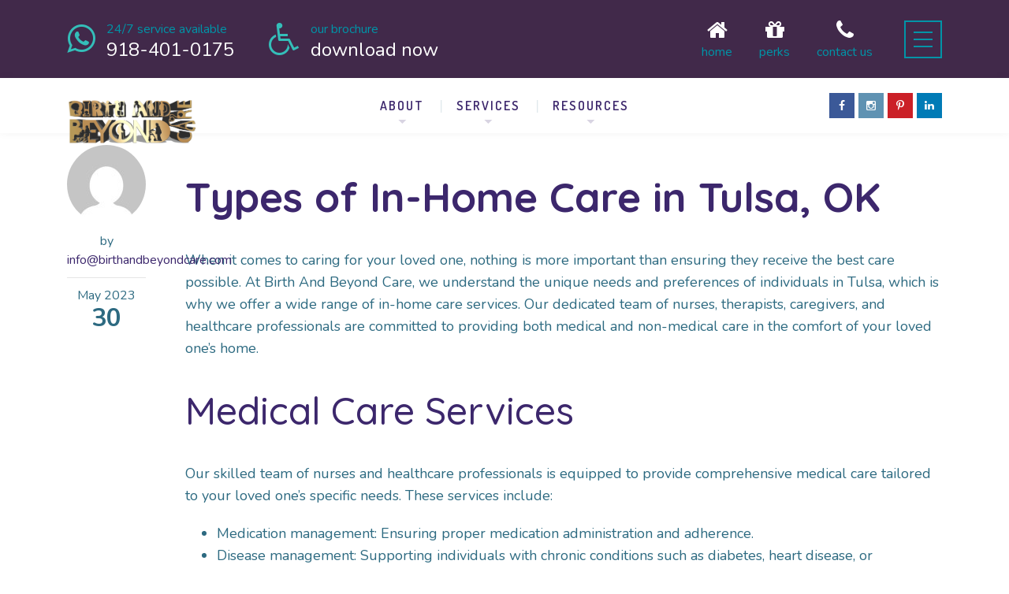

--- FILE ---
content_type: text/html; charset=UTF-8
request_url: https://babyctulsa.com/types-of-in-home-care-in-tulsa/
body_size: 38057
content:
	
<!DOCTYPE html>
<html lang="en-US" class="no-js">
	<head>
		<meta charset="UTF-8" />
		<meta content="width=device-width, initial-scale=1.0, minimum-scale=1.0, maximum-scale=1.0, user-scalable=no" name="viewport">

		<link rel="profile" href="http://gmpg.org/xfn/11" />
		<link rel="pingback" href="https://babyctulsa.com/xmlrpc.php" />

		<meta name='robots' content='index, follow, max-image-preview:large, max-snippet:-1, max-video-preview:-1' />
	<style>img:is([sizes="auto" i], [sizes^="auto," i]) { contain-intrinsic-size: 3000px 1500px }</style>
	
	<!-- This site is optimized with the Yoast SEO Premium plugin v20.13 (Yoast SEO v26.4) - https://yoast.com/wordpress/plugins/seo/ -->
	<title>Types of In Home Care in Tulsa | Birth And Beyond Care</title>
	<meta name="description" content="We provide both medical and non-medical care in the home. We understand that you want the best care for your loved one, which is why we have a dedicated staff" />
	<link rel="canonical" href="https://babyctulsa.com/types-of-in-home-care-in-tulsa/" />
	<meta property="og:locale" content="en_US" />
	<meta property="og:type" content="article" />
	<meta property="og:title" content="Types of In Home Care in Tulsa" />
	<meta property="og:description" content="We provide both medical and non-medical care in the home. We understand that you want the best care for your loved one, which is why we have a dedicated staff" />
	<meta property="og:url" content="https://babyctulsa.com/types-of-in-home-care-in-tulsa/" />
	<meta property="og:site_name" content="Birth And Beyond Care" />
	<meta property="article:publisher" content="https://www.facebook.com/babyctulsa" />
	<meta property="article:author" content="https://www.facebook.com/babyctulsa" />
	<meta property="article:published_time" content="2023-05-30T23:25:46+00:00" />
	<meta property="article:modified_time" content="2023-07-03T21:23:22+00:00" />
	<meta property="og:image" content="https://babyctulsa.com/wp-content/uploads/2022/12/3.0-Birth-And-Beyond-Care-Logo-4.0-e1673561024783.png" />
	<meta property="og:image:width" content="1464" />
	<meta property="og:image:height" content="573" />
	<meta property="og:image:type" content="image/png" />
	<meta name="author" content="info@birthandbeyondcare.com" />
	<meta name="twitter:card" content="summary_large_image" />
	<meta name="twitter:label1" content="Written by" />
	<meta name="twitter:data1" content="info@birthandbeyondcare.com" />
	<meta name="twitter:label2" content="Est. reading time" />
	<meta name="twitter:data2" content="2 minutes" />
	<script type="application/ld+json" class="yoast-schema-graph">{"@context":"https://schema.org","@graph":[{"@type":"Article","@id":"https://babyctulsa.com/types-of-in-home-care-in-tulsa/#article","isPartOf":{"@id":"https://babyctulsa.com/types-of-in-home-care-in-tulsa/"},"author":{"name":"info@birthandbeyondcare.com","@id":"https://babyctulsa.com/#/schema/person/81be8aa52ce681053de0bd0d25f0739d"},"headline":"Types of In Home Care in Tulsa","datePublished":"2023-05-30T23:25:46+00:00","dateModified":"2023-07-03T21:23:22+00:00","mainEntityOfPage":{"@id":"https://babyctulsa.com/types-of-in-home-care-in-tulsa/"},"wordCount":466,"publisher":{"@id":"https://babyctulsa.com/#organization"},"articleSection":["Aging at Home","Caregivers"],"inLanguage":"en-US"},{"@type":"WebPage","@id":"https://babyctulsa.com/types-of-in-home-care-in-tulsa/","url":"https://babyctulsa.com/types-of-in-home-care-in-tulsa/","name":"Types of In Home Care in Tulsa | Birth And Beyond Care","isPartOf":{"@id":"https://babyctulsa.com/#website"},"datePublished":"2023-05-30T23:25:46+00:00","dateModified":"2023-07-03T21:23:22+00:00","description":"We provide both medical and non-medical care in the home. We understand that you want the best care for your loved one, which is why we have a dedicated staff","breadcrumb":{"@id":"https://babyctulsa.com/types-of-in-home-care-in-tulsa/#breadcrumb"},"inLanguage":"en-US","potentialAction":[{"@type":"ReadAction","target":["https://babyctulsa.com/types-of-in-home-care-in-tulsa/"]}]},{"@type":"BreadcrumbList","@id":"https://babyctulsa.com/types-of-in-home-care-in-tulsa/#breadcrumb","itemListElement":[{"@type":"ListItem","position":1,"name":"Home","item":"https://babyctulsa.com/"},{"@type":"ListItem","position":2,"name":"Blog","item":"https://babyctulsa.com/blog/"},{"@type":"ListItem","position":3,"name":"Types of In Home Care in Tulsa"}]},{"@type":"WebSite","@id":"https://babyctulsa.com/#website","url":"https://babyctulsa.com/","name":"Birth And Beyond Care","description":"Childcare &amp; Homecare Support Solutions","publisher":{"@id":"https://babyctulsa.com/#organization"},"alternateName":"BABYC","potentialAction":[{"@type":"SearchAction","target":{"@type":"EntryPoint","urlTemplate":"https://babyctulsa.com/?s={search_term_string}"},"query-input":{"@type":"PropertyValueSpecification","valueRequired":true,"valueName":"search_term_string"}}],"inLanguage":"en-US"},{"@type":["Organization","Place"],"@id":"https://babyctulsa.com/#organization","name":"Birth And Beyond Care","alternateName":"BABYC","url":"https://babyctulsa.com/","logo":{"@id":"https://babyctulsa.com/types-of-in-home-care-in-tulsa/#local-main-organization-logo"},"image":{"@id":"https://babyctulsa.com/types-of-in-home-care-in-tulsa/#local-main-organization-logo"},"sameAs":["https://www.facebook.com/babyctulsa","https://www.instagram.com/babyctulsa/"],"address":{"@id":"https://babyctulsa.com/types-of-in-home-care-in-tulsa/#local-main-place-address"},"telephone":["918-401-0175"],"openingHoursSpecification":{"@type":"OpeningHoursSpecification","dayOfWeek":["Monday","Tuesday","Wednesday","Thursday","Friday","Saturday","Sunday"],"opens":"00:00","closes":"23:59"},"email":"info@birthandbeyondcare.com","faxNumber":"918-900-0065","areaServed":"Tulsa, Owasso, Jenks, Broken Arrow, Claremore, Sand Springs, Cushing, Sapulpa, Coweta, Catoosa"},{"@type":"Person","@id":"https://babyctulsa.com/#/schema/person/81be8aa52ce681053de0bd0d25f0739d","name":"info@birthandbeyondcare.com","image":{"@type":"ImageObject","inLanguage":"en-US","@id":"https://babyctulsa.com/#/schema/person/image/","url":"https://secure.gravatar.com/avatar/8a207d48486410b4823526eac69c0a92176b0d7b20aa358fed0024ad40e35d90?s=96&d=mm&r=g","contentUrl":"https://secure.gravatar.com/avatar/8a207d48486410b4823526eac69c0a92176b0d7b20aa358fed0024ad40e35d90?s=96&d=mm&r=g","caption":"info@birthandbeyondcare.com"},"sameAs":["http://babyctulsa.com","https://www.facebook.com/babyctulsa","https://www.instagram.com/babyctulsa/","https://www.linkedin.com/company/birth-and-beyond-care/"],"url":"https://babyctulsa.com/author/infobirthandbeyondcare-com/"},{"@type":"PostalAddress","@id":"https://babyctulsa.com/types-of-in-home-care-in-tulsa/#local-main-place-address","streetAddress":"1800 South Baltimore Avenue, Suite 600","addressLocality":"Tulsa","postalCode":"74119","addressRegion":"OK","addressCountry":"US"},{"@type":"ImageObject","inLanguage":"en-US","@id":"https://babyctulsa.com/types-of-in-home-care-in-tulsa/#local-main-organization-logo","url":"https://babyctulsa.com/wp-content/uploads/2022/12/3.0-Birth-And-Beyond-Care-Logo-4.0-e1673561024783.png","contentUrl":"https://babyctulsa.com/wp-content/uploads/2022/12/3.0-Birth-And-Beyond-Care-Logo-4.0-e1673561024783.png","width":1464,"height":573,"caption":"Birth And Beyond Care"}]}</script>
	<meta name="geo.placename" content="Tulsa" />
	<meta name="geo.region" content="United States (US)" />
	<!-- / Yoast SEO Premium plugin. -->


<link rel='dns-prefetch' href='//fonts.googleapis.com' />
<link rel="alternate" type="application/rss+xml" title="Birth And Beyond Care &raquo; Feed" href="https://babyctulsa.com/feed/" />
<link rel="alternate" type="application/rss+xml" title="Birth And Beyond Care &raquo; Comments Feed" href="https://babyctulsa.com/comments/feed/" />
<script type="text/javascript">
/* <![CDATA[ */
window._wpemojiSettings = {"baseUrl":"https:\/\/s.w.org\/images\/core\/emoji\/16.0.1\/72x72\/","ext":".png","svgUrl":"https:\/\/s.w.org\/images\/core\/emoji\/16.0.1\/svg\/","svgExt":".svg","source":{"concatemoji":"https:\/\/babyctulsa.com\/wp-includes\/js\/wp-emoji-release.min.js?ver=6.8.3"}};
/*! This file is auto-generated */
!function(s,n){var o,i,e;function c(e){try{var t={supportTests:e,timestamp:(new Date).valueOf()};sessionStorage.setItem(o,JSON.stringify(t))}catch(e){}}function p(e,t,n){e.clearRect(0,0,e.canvas.width,e.canvas.height),e.fillText(t,0,0);var t=new Uint32Array(e.getImageData(0,0,e.canvas.width,e.canvas.height).data),a=(e.clearRect(0,0,e.canvas.width,e.canvas.height),e.fillText(n,0,0),new Uint32Array(e.getImageData(0,0,e.canvas.width,e.canvas.height).data));return t.every(function(e,t){return e===a[t]})}function u(e,t){e.clearRect(0,0,e.canvas.width,e.canvas.height),e.fillText(t,0,0);for(var n=e.getImageData(16,16,1,1),a=0;a<n.data.length;a++)if(0!==n.data[a])return!1;return!0}function f(e,t,n,a){switch(t){case"flag":return n(e,"\ud83c\udff3\ufe0f\u200d\u26a7\ufe0f","\ud83c\udff3\ufe0f\u200b\u26a7\ufe0f")?!1:!n(e,"\ud83c\udde8\ud83c\uddf6","\ud83c\udde8\u200b\ud83c\uddf6")&&!n(e,"\ud83c\udff4\udb40\udc67\udb40\udc62\udb40\udc65\udb40\udc6e\udb40\udc67\udb40\udc7f","\ud83c\udff4\u200b\udb40\udc67\u200b\udb40\udc62\u200b\udb40\udc65\u200b\udb40\udc6e\u200b\udb40\udc67\u200b\udb40\udc7f");case"emoji":return!a(e,"\ud83e\udedf")}return!1}function g(e,t,n,a){var r="undefined"!=typeof WorkerGlobalScope&&self instanceof WorkerGlobalScope?new OffscreenCanvas(300,150):s.createElement("canvas"),o=r.getContext("2d",{willReadFrequently:!0}),i=(o.textBaseline="top",o.font="600 32px Arial",{});return e.forEach(function(e){i[e]=t(o,e,n,a)}),i}function t(e){var t=s.createElement("script");t.src=e,t.defer=!0,s.head.appendChild(t)}"undefined"!=typeof Promise&&(o="wpEmojiSettingsSupports",i=["flag","emoji"],n.supports={everything:!0,everythingExceptFlag:!0},e=new Promise(function(e){s.addEventListener("DOMContentLoaded",e,{once:!0})}),new Promise(function(t){var n=function(){try{var e=JSON.parse(sessionStorage.getItem(o));if("object"==typeof e&&"number"==typeof e.timestamp&&(new Date).valueOf()<e.timestamp+604800&&"object"==typeof e.supportTests)return e.supportTests}catch(e){}return null}();if(!n){if("undefined"!=typeof Worker&&"undefined"!=typeof OffscreenCanvas&&"undefined"!=typeof URL&&URL.createObjectURL&&"undefined"!=typeof Blob)try{var e="postMessage("+g.toString()+"("+[JSON.stringify(i),f.toString(),p.toString(),u.toString()].join(",")+"));",a=new Blob([e],{type:"text/javascript"}),r=new Worker(URL.createObjectURL(a),{name:"wpTestEmojiSupports"});return void(r.onmessage=function(e){c(n=e.data),r.terminate(),t(n)})}catch(e){}c(n=g(i,f,p,u))}t(n)}).then(function(e){for(var t in e)n.supports[t]=e[t],n.supports.everything=n.supports.everything&&n.supports[t],"flag"!==t&&(n.supports.everythingExceptFlag=n.supports.everythingExceptFlag&&n.supports[t]);n.supports.everythingExceptFlag=n.supports.everythingExceptFlag&&!n.supports.flag,n.DOMReady=!1,n.readyCallback=function(){n.DOMReady=!0}}).then(function(){return e}).then(function(){var e;n.supports.everything||(n.readyCallback(),(e=n.source||{}).concatemoji?t(e.concatemoji):e.wpemoji&&e.twemoji&&(t(e.twemoji),t(e.wpemoji)))}))}((window,document),window._wpemojiSettings);
/* ]]> */
</script>

<link rel='stylesheet' id='theme-fonts-css' href='https://fonts.googleapis.com/css?family=Nunito%3A200%2C200italic%2C300%2C300italic%2Cregular%2Citalic%2C600%2C600italic%2C700%2C700italic%2C800%2C800italic%2C900%2C900italic%7CQuicksand%3A300%2Cregular%2C500%2C700%7CRoboto%3A100%2C100italic%2C300%2C300italic%2Cregular%2Citalic%2C500%2C500italic%2C700%2C700italic%2C900%2C900italic%7CDosis%3A200%2C300%2Cregular%2C500%2C600%2C700%2C800&#038;subset=vietnamese%2Clatin%2Clatin-ext%2Cgreek-ext%2Ccyrillic-ext%2Cgreek%2Ccyrillic&#038;ver=6.8.3' type='text/css' media='all' />
<link rel='stylesheet' id='theme-components-css' href='https://babyctulsa.com/wp-content/themes/nanocare/assets/css/components.css?ver=1.0.0' type='text/css' media='all' />
<link rel='stylesheet' id='theme-css' href='https://babyctulsa.com/wp-content/themes/nanocare/assets/css/style.css?ver=1.0.0' type='text/css' media='all' />
<style id='theme-inline-css' type='text/css'>
body, .site { background-color: #ffffff; }
.site-header, .site-header .widget.widget_search { background-color: #ffffff; }
.site-topbar { background-color: #41294a;text-transform: lowercase;font-size: 1rem;line-height: 1em; }
.site-header-sticky, .site-header-sticky .widget.widget_search { background-color: #ffffff; }
.content-header { background-color: #34beb9;background-image: url(http://babyctulsa.com/wp-content/uploads/2017/03/bg.png);background-position: center center;background-repeat: repeat;background-size: cover;background-attachment: scroll;margin-top: 0px;margin-right: 0px;margin-bottom: 110px;margin-left: 0px;padding-top: 0px;padding-right: 0px;padding-bottom: 0px;padding-left: 0px; }
body { font-family: Nunito;font-style: normal;color: #2d6a81;text-transform: none;font-size: 1.125rem;line-height: 1.6em; }
h1 { font-family: Quicksand;font-weight: 700;color: #3c276c;text-transform: none;font-size: 3.25rem;line-height: 1.2em; }
h2 { font-family: Quicksand;font-weight: 500;color: #3c276c;text-transform: none;font-size: 3rem;line-height: 1.1em; }
h3 { font-family: Quicksand;font-weight: 500;color: #3c276c;text-transform: none;font-size: 1.875rem;line-height: 1.35em; }
h4 { font-family: Quicksand;font-weight: 500;color: #3c276c;text-transform: none;font-size: 1.5rem;line-height: 1.1em; }
h5 { font-family: Quicksand;font-weight: 500;color: #3c276c;text-transform: none;font-size: 1.125rem;line-height: 1.1em; }
h6 { font-family: Quicksand;font-weight: 500;color: #3c276c;text-transform: none;font-size: 1rem;line-height: 1.1em; }
blockquote { font-family: Roboto;font-weight: 100;color: #3c276c;text-transform: lowercase;font-size: 1.5rem;line-height: 2.25rem; }
.site-header .navigator > .menu > li > a { font-family: Dosis;font-weight: 600;text-transform: uppercase;font-size: 1rem;line-height: 2rem;letter-spacing: 2px; }
.site-header-sticky .navigator > .menu > li > a { font-family: Dosis;font-weight: 600;text-transform: uppercase;font-size: 1rem;line-height: 2rem;letter-spacing: 2px; }
.content-header .page-title-inner { color: ;font-size: 2.5rem; }
.content-header .breadcrumbs, .content-header .down-arrow a, .page-title .subtitle { color: ;font-size: 1rem; }
.widget > .widget-title { font-family: Quicksand;font-weight: 500;color: #3c276c;text-transform: lowercase;font-size: 1.5rem;padding-top: 0px;padding-right: 0px;padding-bottom: 0px;padding-left: 0px;margin-top: 0px;margin-right: 0px;margin-bottom: 35px;margin-left: 0px; }
.widget { font-family: Nunito;font-weight: 600;font-size: 1rem;padding-top: 0px;padding-right: 0px;padding-bottom: 0px;padding-left: 0px;margin-top: 0px;margin-right: 0px;margin-bottom: 50px;margin-left: 0px; }
.off-canvas-left .off-canvas-wrap { color: #ffffff;background-color: #191919;padding-top: 30px;padding-right: 30px;padding-bottom: 30px;padding-left: 30px; }
.sliding-menu { font-family: Quicksand;font-weight: 700;text-transform: lowercase;font-size: 1.875rem;line-height: 1.25em;letter-spacing: 0px;background-color: #000000;background-image: url(http://babyctulsa.com/wp-content/uploads/2017/03/bg-content-bottom.jpeg);background-position: center center;background-repeat: no-repeat;background-size: cover;background-attachment: scroll; }
.content-bottom-widgets { color: #ffffff;background-color: #34beb9;background-image: url(http://babyctulsa.com/wp-content/uploads/2017/03/bg-content-bottom.jpeg);background-position: center center;background-repeat: no-repeat;background-size: cover;background-attachment: scroll;padding-top: 70px;padding-right: 0px;padding-bottom: 70px;padding-left: 0px; }
.site-footer { border-top: 0px none #000000;border-right: 0px none #000000;border-bottom: 0px none #000000;border-left: 0px none #000000;background-color: #191919;padding-top: 0px;padding-right: 0px;padding-bottom: 0px;padding-left: 0px; }
.footer-copyright { color: #555555;font-size: 1rem; }
.footer-widgets { font-family: Nunito;font-style: normal;color: #aaaaaa;text-transform: capitalize;font-size: 1rem;padding-top: 80px;padding-right: 0px;padding-bottom: 80px;padding-left: 0px; }
.footer-widgets .widget-title { font-family: Dosis;font-weight: 600;color: #ffffff;text-transform: uppercase;font-size: 1rem;line-height: 1.6em;letter-spacing: 2px; }
a { color: #3c276c; }
a:hover { color: #f27024; }
.site-topbar a:hover { color: #ffffff; }
.site-topbar a { color: #0094a7; }
.site-header .off-canvas-toggle, .site-header .navigator .menu > li > a, .site-header .social-icons a { color: #3c276c;padding-top: 19px;padding-right: 0px;padding-bottom: 19px;padding-left: 0px; }
.site-header .off-canvas-toggle:hover, .site-header .navigator .menu > li:hover > a, .site-header .social-icons a:hover { color: #34beb9; }
.site-header .navigator .menu > li.current-menu-item > a, .site-header .navigator .menu > li.current_page_item > a, .site-header .navigator .menu > li.current-menu-ancestor > a, .site-header .navigator .menu > li.current-menu-parent > a, .site-header .navigator .menu.menu-extras > li > a, .site-header .navigator .menu.menu-extras .search-field, .site-header .off-canvas-toggle, .site-header .off-canvas-toggle:hover { color: #34beb9; }
.site-header-sticky .off-canvas-toggle, .site-header-sticky .navigator .menu > li > a, .site-header-sticky .social-icons a { color: #3c276c;padding-top: 19px;padding-right: 0px;padding-bottom: 19px;padding-left: 0px; }
.site-header-sticky .off-canvas-toggle:hover, .site-header-sticky .navigator .menu > li:hover > a, .site-header-sticky .social-icons a:hover { color: #34beb9; }
.site-header-sticky .navigator .menu > li.current-menu-item > a, .site-header-sticky .navigator .menu > li.current_page_item > a, .site-header-sticky .navigator .menu > li.current-menu-ancestor > a, .site-header-sticky .navigator .menu > li.current-menu-parent > a, .site-header-sticky .navigator .menu.menu-extras > li > a, .site-header-sticky .navigator .menu.menu-extras .search-field, .site-header-sticky .off-canvas-toggle, .site-header-sticky .off-canvas-toggle:hover { color: #34beb9; }
.breadcrumbs a { color: ; }
.breadcrumbs a:hover { color: ; }
.main-sidebar a { color: ; }
.main-sidebar a:hover { color: ; }
.sliding-menu a { color: #3c276c; }
.sliding-menu a:hover { color: #ffffff; }
.content-bottom-widgets a { color: #ffffff; }
.content-bottom-widgets a:hover { color: #3c276c; }
.site-footer .footer-widgets a { color: #aaaaaa; }
.site-footer .footer-widgets a:hover { color: #ffffff; }
.site-footer .footer-copyright a { color: #aeaeae; }
.site-footer .footer-copyright a:hover { color: #f27024; }
.wrap { width: 1110px;max-width: 90%; }
.content-body-inner { padding-top: 0px;padding-right: 0px;padding-bottom: 80px;padding-left: 0px; }
.site-header .header-brand { margin-top: 25px;margin-right: 0px;margin-bottom: 0px;margin-left: 0px; }
.site-header .site-header-inner { height: 70px; }
.site-header .off-canvas-toggle, .site-header .navigator .menu, .site-header .social-icons { margin-top: 0;margin-right: 0px;margin-bottom: 0;margin-left: 0px; }
.site-header-sticky .header-brand { margin-top: 25px;margin-right: 0px;margin-bottom: 0px;margin-left: 0px; }
.site-header-sticky .site-header-inner { height: 70px; }
.site-header-sticky .off-canvas-toggle, .site-header-sticky .navigator .menu, .site-header-sticky .social-icons { margin-top: 0px;margin-right: 0px;margin-bottom: 0px;margin-left: 0px; }
.content-header .content-header-inner { height: ; }
.logo.logoDefault { width: 165px;height: 60px; }
.logo.logoLight { width: auto;height: auto; }
.logo.logoDark { width: auto;height: auto; }
.sliding-menu .off-canvas-wrap { padding-top: 0px;padding-right: 0px;padding-bottom: 0px;padding-left: 0px; }
.button, input[type="button"], input[type="submit"], button { background: #34beb9;height: 55px;font-family: Dosis;font-weight: 600;color: #ffffff;text-transform: uppercase;font-size: 1rem;line-height: 55px;letter-spacing: 2px;padding-top: 0px;padding-right: 30px;padding-bottom: 0px;padding-left: 30px;border-top: 0px none ;border-right: 0px none ;border-bottom: 0px none ;border-left: 0px none ;border-radius: 0px; }
input, textarea, select { background: #e1f5f5;font-family: Nunito;font-weight: 600;text-transform: lowercase;font-size: 1rem;line-height: 55px;padding-top: 0px;padding-right: 20px;padding-bottom: 0px;padding-left: 20px;border-top: 0px none #000000;border-right: 0px none #000000;border-bottom: 0px none #000000;border-left: 0px none #000000;border-radius: 0px; }
input, select { height: 55px; }
.content-bottom-widgets .widget { margin-top: 0px;margin-right: 0px;margin-bottom: 0px;margin-left: 0px; }
.footer-widgets .widget { margin-top: 0px;margin-right: 0px;margin-bottom: 0px;margin-left: 0px; }
.site-footer .footer-copyright { border-top: 1px solid #303030;border-right: 0px none #000000;border-bottom: 0px none #000000;border-left: 0px none #000000;padding-top: 40px;padding-right: 0px;padding-bottom: 40px;padding-left: 0px; }
.content-inner[data-grid] .post, .content-inner[data-grid-normal] .post { padding-left: 20.000000px;padding-right: 20.000000px;margin-bottom: 40px; }
.content-inner[data-grid], .content-inner[data-grid-normal] { margin-left: -20px;margin-right: -20px; }
input.outline[type="submit"], 
button.outline[type="submit"], 
.button.outline,
.button.white,
.blog-grid .post-content .read-more a:hover,
.blog-masonry .post-content .read-more a:hover,
#site .vc_tta-tabs .vc_tta-tabs-container ul.vc_tta-tabs-list li.vc_tta-tab.vc_active a,
#site .vc_tta-tabs .vc_tta-tabs-container ul.vc_tta-tabs-list li.vc_tta-tab.vc_active a,
.site-header-classic .navigator .menu li.megamenu > .sub-menu > li > a,
.site-header-sticky .navigator .menu li.megamenu > .sub-menu > li > a,
.iconlist.iconlist-icon-large li .iconlist-item-icon i,
#site .iconlist.iconlist-icon-mini li:hover .iconlist-item-icon i,
#site .iconlist.iconlist-icon-small li:hover .iconlist-item-icon i {
	color: #41294a;
}

.site-topbar .menu-top > li .sub-menu li:hover > a,
.site-topbar .menu-top > li .sub-menu li.current-page-item > a,
.site-topbar .menu-top > li .sub-menu li.current-menu-item > a,
.social-icons a i:hover,
.button::before,
.button.full:hover,
.blog-large .post-left .post-comments a:hover,
.widget.widget_calendar table tbody tr td#today, 
.widget.widget_calendar table tbody tr th#today,
.widget.widget_tag_cloud .tagcloud a:hover,
.site-header-classic .navigator .menu li .sub-menu li:hover > a, 
.site-header-classic .navigator .menu li .sub-menu li.current-menu-item > a, 
.site-header-classic .navigator .menu li .sub-menu li.current_page_item > a, 
.site-header-classic .navigator .menu li .sub-menu li.current-menu-ancestor > a, 
.site-header-classic .navigator .menu li .sub-menu li.current-menu-parent > a,
.site-header-sticky .navigator .menu li .sub-menu li:hover > a, 
.site-header-sticky .navigator .menu li .sub-menu li.current-menu-item > a, 
.site-header-sticky .navigator .menu li .sub-menu li.current_page_item > a, 
.site-header-sticky .navigator .menu li .sub-menu li.current-menu-ancestor > a, 
.site-header-sticky .navigator .menu li .sub-menu li.current-menu-parent > a,
.single-post .post-tags a:hover,
#site .vc_tta-tabs.vc_tta-tabs-position-top .vc_tta-tabs-container ul.vc_tta-tabs-list li.vc_tta-tab a,
#site .counter:hover,
#site .counter:hover .counter-image i,
.projects-grid .project .project-inner .project-info,
.projects-filter ul li.active a sup,
#site .member .social-links a:hover i,
.woocommerce .product .woocommerce-tabs .tabs,
#site .iconlist.iconlist-icon-medium li:hover .iconlist-item-icon i,
#site .iconlist.iconlist-icon-large li:hover .iconlist-item-icon i  {
	background-color: #41294a;
}

input.outline[type="submit"], 
button.outline[type="submit"], 
.button.outline,
#site .imagebox .box-header .button,
.button.outline.white:hover {
	border-color: #41294a;
}

.site-topbar .topbar-text ul li i,
.go-to-top a::after,
.widget.widget_recent_entries ul li::before,
.widget.widget_archive li > a::after, 
.widget.widget_categories li > a::after,
.widget.widget_pages li > a::after, 
.widget.widget_meta li > a::after,
.widget.widget_nav_menu li > a::after,
.widget.widget_recent_comments ul li .comment-author-link a::before,
.iconbox .box-icon i,
.counter .counter-content,
.site-header-classic .navigator .menu li .sub-menu li a::before,
.site-header-sticky .navigator .menu li .sub-menu li a::before,
#site .testimonial:not(.has-image) .testimonial-content::before,
.projects-filter ul li.active a h6,
.iconlist li .iconlist-item-icon,
.woocommerce .product .summary div[itemprop="description"] ul li:before {
	color: #34beb9;
}

textarea:focus, 
input[type="text"]:focus, 
input[type="password"]:focus, 
input[type="datetime"]:focus, 
input[type="datetime-local"]:focus, 
input[type="date"]:focus, 
input[type="month"]:focus, 
input[type="time"]:focus, 
input[type="week"]:focus, 
input[type="number"]:focus, 
input[type="email"]:focus, 
input[type="url"]:focus, 
input[type="search"]:focus, 
input[type="tel"]:focus, 
input[type="color"]:focus,
input.input-text:focus,
select:focus,
button:hover,
input[type="submit"]:hover, 
button[type="submit"]:hover,
table thead,
table tfoot,
.site-topbar .menu-top > li > a::after,
.site-topbar .menu-top > li .sub-menu,
.site-header-classic .navigator .menu li a::after,
.site-header-sticky .navigator .menu li a::after,
.widget .widget-title::after,
.widget.widget_tag_cloud .tagcloud a,
.main-sidebar .widget.widget_nav_menu .menu > li::before,
.navigation.pager-numeric .page-numbers:hover, 
.navigation.pager-numeric .page-numbers.current,
.single-post .post-tags a,
.single-post .related-posts .related-posts-title::after,
.post-author-box,
.comments-area .comments-title::after,
.comments-area .comment-respond #reply-title::after,
.site-content .down-arrow a,
.counter .counter-image i,
.site-header-classic .navigator .menu li.megamenu .sub-menu .sub-menu::after,
.site-header-sticky .navigator .menu li.megamenu .sub-menu .sub-menu::after,
#site .blog-shortcode.post-date-cover .blog-entries .blog-grid .post .post-boxed,
#site .blog-shortcode.post-date-cover .blog-entries .entries-wrapper:not(.blog-grid) .post .post-boxed .post-header .post-date,
.testimonial.has-image,
.projects-masonry .project .project-inner .project-info .project-meta a,
.project-readmore .button::before,
.projects-filter ul li a sup,
.projects-filter ul li a::after,
.iconlist.iconlist-icon-medium li .iconlist-item-icon i.fa,
.iconlist.iconlist-icon-xlarge li .iconlist-item-icon i.fa,
.vc_toggle .vc_toggle_title h4::after,
.vc_toggle .vc_toggle_title h4::before,
.menu-extras li.shopping-cart > a,
.woocommerce-pagination ul li .page-numbers.current,
.woocommerce-pagination ul li .page-numbers:hover,
.projects-related-wrap .projects-related-title::after {
	background-color: #34beb9;
}

blockquote,
.site-content .content-header.content-header-inline .wrap-inner,
.main-sidebar .widget,
#site .projects-shortcode.projects-grid-alt .projects-items .project .project-inner:hover .project-info,
.form-contact,
#site .iconlist.iconlist-icon-large li .iconlist-item-icon i {
	border-color: #34beb9;
}

::selection {
	background: #34beb9;
}
::-moz-selection {
	background: #34beb9;
}

.imagebox .box-image .box-content {
	background: fadeout(#34beb9, 20%);
}
</style>
<style id='wp-emoji-styles-inline-css' type='text/css'>

	img.wp-smiley, img.emoji {
		display: inline !important;
		border: none !important;
		box-shadow: none !important;
		height: 1em !important;
		width: 1em !important;
		margin: 0 0.07em !important;
		vertical-align: -0.1em !important;
		background: none !important;
		padding: 0 !important;
	}
</style>
<link rel='stylesheet' id='wp-block-library-css' href='https://babyctulsa.com/wp-includes/css/dist/block-library/style.min.css?ver=6.8.3' type='text/css' media='all' />
<style id='classic-theme-styles-inline-css' type='text/css'>
/*! This file is auto-generated */
.wp-block-button__link{color:#fff;background-color:#32373c;border-radius:9999px;box-shadow:none;text-decoration:none;padding:calc(.667em + 2px) calc(1.333em + 2px);font-size:1.125em}.wp-block-file__button{background:#32373c;color:#fff;text-decoration:none}
</style>
<style id='global-styles-inline-css' type='text/css'>
:root{--wp--preset--aspect-ratio--square: 1;--wp--preset--aspect-ratio--4-3: 4/3;--wp--preset--aspect-ratio--3-4: 3/4;--wp--preset--aspect-ratio--3-2: 3/2;--wp--preset--aspect-ratio--2-3: 2/3;--wp--preset--aspect-ratio--16-9: 16/9;--wp--preset--aspect-ratio--9-16: 9/16;--wp--preset--color--black: #000000;--wp--preset--color--cyan-bluish-gray: #abb8c3;--wp--preset--color--white: #ffffff;--wp--preset--color--pale-pink: #f78da7;--wp--preset--color--vivid-red: #cf2e2e;--wp--preset--color--luminous-vivid-orange: #ff6900;--wp--preset--color--luminous-vivid-amber: #fcb900;--wp--preset--color--light-green-cyan: #7bdcb5;--wp--preset--color--vivid-green-cyan: #00d084;--wp--preset--color--pale-cyan-blue: #8ed1fc;--wp--preset--color--vivid-cyan-blue: #0693e3;--wp--preset--color--vivid-purple: #9b51e0;--wp--preset--gradient--vivid-cyan-blue-to-vivid-purple: linear-gradient(135deg,rgba(6,147,227,1) 0%,rgb(155,81,224) 100%);--wp--preset--gradient--light-green-cyan-to-vivid-green-cyan: linear-gradient(135deg,rgb(122,220,180) 0%,rgb(0,208,130) 100%);--wp--preset--gradient--luminous-vivid-amber-to-luminous-vivid-orange: linear-gradient(135deg,rgba(252,185,0,1) 0%,rgba(255,105,0,1) 100%);--wp--preset--gradient--luminous-vivid-orange-to-vivid-red: linear-gradient(135deg,rgba(255,105,0,1) 0%,rgb(207,46,46) 100%);--wp--preset--gradient--very-light-gray-to-cyan-bluish-gray: linear-gradient(135deg,rgb(238,238,238) 0%,rgb(169,184,195) 100%);--wp--preset--gradient--cool-to-warm-spectrum: linear-gradient(135deg,rgb(74,234,220) 0%,rgb(151,120,209) 20%,rgb(207,42,186) 40%,rgb(238,44,130) 60%,rgb(251,105,98) 80%,rgb(254,248,76) 100%);--wp--preset--gradient--blush-light-purple: linear-gradient(135deg,rgb(255,206,236) 0%,rgb(152,150,240) 100%);--wp--preset--gradient--blush-bordeaux: linear-gradient(135deg,rgb(254,205,165) 0%,rgb(254,45,45) 50%,rgb(107,0,62) 100%);--wp--preset--gradient--luminous-dusk: linear-gradient(135deg,rgb(255,203,112) 0%,rgb(199,81,192) 50%,rgb(65,88,208) 100%);--wp--preset--gradient--pale-ocean: linear-gradient(135deg,rgb(255,245,203) 0%,rgb(182,227,212) 50%,rgb(51,167,181) 100%);--wp--preset--gradient--electric-grass: linear-gradient(135deg,rgb(202,248,128) 0%,rgb(113,206,126) 100%);--wp--preset--gradient--midnight: linear-gradient(135deg,rgb(2,3,129) 0%,rgb(40,116,252) 100%);--wp--preset--font-size--small: 13px;--wp--preset--font-size--medium: 20px;--wp--preset--font-size--large: 36px;--wp--preset--font-size--x-large: 42px;--wp--preset--spacing--20: 0.44rem;--wp--preset--spacing--30: 0.67rem;--wp--preset--spacing--40: 1rem;--wp--preset--spacing--50: 1.5rem;--wp--preset--spacing--60: 2.25rem;--wp--preset--spacing--70: 3.38rem;--wp--preset--spacing--80: 5.06rem;--wp--preset--shadow--natural: 6px 6px 9px rgba(0, 0, 0, 0.2);--wp--preset--shadow--deep: 12px 12px 50px rgba(0, 0, 0, 0.4);--wp--preset--shadow--sharp: 6px 6px 0px rgba(0, 0, 0, 0.2);--wp--preset--shadow--outlined: 6px 6px 0px -3px rgba(255, 255, 255, 1), 6px 6px rgba(0, 0, 0, 1);--wp--preset--shadow--crisp: 6px 6px 0px rgba(0, 0, 0, 1);}:where(.is-layout-flex){gap: 0.5em;}:where(.is-layout-grid){gap: 0.5em;}body .is-layout-flex{display: flex;}.is-layout-flex{flex-wrap: wrap;align-items: center;}.is-layout-flex > :is(*, div){margin: 0;}body .is-layout-grid{display: grid;}.is-layout-grid > :is(*, div){margin: 0;}:where(.wp-block-columns.is-layout-flex){gap: 2em;}:where(.wp-block-columns.is-layout-grid){gap: 2em;}:where(.wp-block-post-template.is-layout-flex){gap: 1.25em;}:where(.wp-block-post-template.is-layout-grid){gap: 1.25em;}.has-black-color{color: var(--wp--preset--color--black) !important;}.has-cyan-bluish-gray-color{color: var(--wp--preset--color--cyan-bluish-gray) !important;}.has-white-color{color: var(--wp--preset--color--white) !important;}.has-pale-pink-color{color: var(--wp--preset--color--pale-pink) !important;}.has-vivid-red-color{color: var(--wp--preset--color--vivid-red) !important;}.has-luminous-vivid-orange-color{color: var(--wp--preset--color--luminous-vivid-orange) !important;}.has-luminous-vivid-amber-color{color: var(--wp--preset--color--luminous-vivid-amber) !important;}.has-light-green-cyan-color{color: var(--wp--preset--color--light-green-cyan) !important;}.has-vivid-green-cyan-color{color: var(--wp--preset--color--vivid-green-cyan) !important;}.has-pale-cyan-blue-color{color: var(--wp--preset--color--pale-cyan-blue) !important;}.has-vivid-cyan-blue-color{color: var(--wp--preset--color--vivid-cyan-blue) !important;}.has-vivid-purple-color{color: var(--wp--preset--color--vivid-purple) !important;}.has-black-background-color{background-color: var(--wp--preset--color--black) !important;}.has-cyan-bluish-gray-background-color{background-color: var(--wp--preset--color--cyan-bluish-gray) !important;}.has-white-background-color{background-color: var(--wp--preset--color--white) !important;}.has-pale-pink-background-color{background-color: var(--wp--preset--color--pale-pink) !important;}.has-vivid-red-background-color{background-color: var(--wp--preset--color--vivid-red) !important;}.has-luminous-vivid-orange-background-color{background-color: var(--wp--preset--color--luminous-vivid-orange) !important;}.has-luminous-vivid-amber-background-color{background-color: var(--wp--preset--color--luminous-vivid-amber) !important;}.has-light-green-cyan-background-color{background-color: var(--wp--preset--color--light-green-cyan) !important;}.has-vivid-green-cyan-background-color{background-color: var(--wp--preset--color--vivid-green-cyan) !important;}.has-pale-cyan-blue-background-color{background-color: var(--wp--preset--color--pale-cyan-blue) !important;}.has-vivid-cyan-blue-background-color{background-color: var(--wp--preset--color--vivid-cyan-blue) !important;}.has-vivid-purple-background-color{background-color: var(--wp--preset--color--vivid-purple) !important;}.has-black-border-color{border-color: var(--wp--preset--color--black) !important;}.has-cyan-bluish-gray-border-color{border-color: var(--wp--preset--color--cyan-bluish-gray) !important;}.has-white-border-color{border-color: var(--wp--preset--color--white) !important;}.has-pale-pink-border-color{border-color: var(--wp--preset--color--pale-pink) !important;}.has-vivid-red-border-color{border-color: var(--wp--preset--color--vivid-red) !important;}.has-luminous-vivid-orange-border-color{border-color: var(--wp--preset--color--luminous-vivid-orange) !important;}.has-luminous-vivid-amber-border-color{border-color: var(--wp--preset--color--luminous-vivid-amber) !important;}.has-light-green-cyan-border-color{border-color: var(--wp--preset--color--light-green-cyan) !important;}.has-vivid-green-cyan-border-color{border-color: var(--wp--preset--color--vivid-green-cyan) !important;}.has-pale-cyan-blue-border-color{border-color: var(--wp--preset--color--pale-cyan-blue) !important;}.has-vivid-cyan-blue-border-color{border-color: var(--wp--preset--color--vivid-cyan-blue) !important;}.has-vivid-purple-border-color{border-color: var(--wp--preset--color--vivid-purple) !important;}.has-vivid-cyan-blue-to-vivid-purple-gradient-background{background: var(--wp--preset--gradient--vivid-cyan-blue-to-vivid-purple) !important;}.has-light-green-cyan-to-vivid-green-cyan-gradient-background{background: var(--wp--preset--gradient--light-green-cyan-to-vivid-green-cyan) !important;}.has-luminous-vivid-amber-to-luminous-vivid-orange-gradient-background{background: var(--wp--preset--gradient--luminous-vivid-amber-to-luminous-vivid-orange) !important;}.has-luminous-vivid-orange-to-vivid-red-gradient-background{background: var(--wp--preset--gradient--luminous-vivid-orange-to-vivid-red) !important;}.has-very-light-gray-to-cyan-bluish-gray-gradient-background{background: var(--wp--preset--gradient--very-light-gray-to-cyan-bluish-gray) !important;}.has-cool-to-warm-spectrum-gradient-background{background: var(--wp--preset--gradient--cool-to-warm-spectrum) !important;}.has-blush-light-purple-gradient-background{background: var(--wp--preset--gradient--blush-light-purple) !important;}.has-blush-bordeaux-gradient-background{background: var(--wp--preset--gradient--blush-bordeaux) !important;}.has-luminous-dusk-gradient-background{background: var(--wp--preset--gradient--luminous-dusk) !important;}.has-pale-ocean-gradient-background{background: var(--wp--preset--gradient--pale-ocean) !important;}.has-electric-grass-gradient-background{background: var(--wp--preset--gradient--electric-grass) !important;}.has-midnight-gradient-background{background: var(--wp--preset--gradient--midnight) !important;}.has-small-font-size{font-size: var(--wp--preset--font-size--small) !important;}.has-medium-font-size{font-size: var(--wp--preset--font-size--medium) !important;}.has-large-font-size{font-size: var(--wp--preset--font-size--large) !important;}.has-x-large-font-size{font-size: var(--wp--preset--font-size--x-large) !important;}
:where(.wp-block-post-template.is-layout-flex){gap: 1.25em;}:where(.wp-block-post-template.is-layout-grid){gap: 1.25em;}
:where(.wp-block-columns.is-layout-flex){gap: 2em;}:where(.wp-block-columns.is-layout-grid){gap: 2em;}
:root :where(.wp-block-pullquote){font-size: 1.5em;line-height: 1.6;}
</style>
<link rel='stylesheet' id='contact-form-7-css' href='https://babyctulsa.com/wp-content/plugins/contact-form-7/includes/css/styles.css?ver=6.1.3' type='text/css' media='all' />
<link rel='stylesheet' id='pafe-extension-style-css' href='https://babyctulsa.com/wp-content/plugins/piotnet-addons-for-elementor-pro/assets/css/minify/extension.min.css?ver=7.1.7' type='text/css' media='all' />
<link rel='stylesheet' id='pafe-font-awesome-5-css' href='https://babyctulsa.com/wp-content/plugins/piotnet-addons-for-elementor-pro/assets/css/minify/font-awesome-5.min.css?ver=7.1.7' type='text/css' media='all' />
<link rel='stylesheet' id='pafe-woocommerce-sales-funnels-style-css' href='https://babyctulsa.com/wp-content/plugins/piotnet-addons-for-elementor-pro/assets/css/minify/woocommerce-sales-funnels.min.css?ver=7.1.7' type='text/css' media='all' />
<style id='woocommerce-inline-inline-css' type='text/css'>
.woocommerce form .form-row .required { visibility: visible; }
</style>
<link rel='stylesheet' id='brands-styles-css' href='https://babyctulsa.com/wp-content/plugins/woocommerce/assets/css/brands.css?ver=10.3.7' type='text/css' media='all' />
<link rel='stylesheet' id='dhvc-form-font-awesome-css' href='https://babyctulsa.com/wp-content/plugins/dhvc-form/assets/fonts/font-awesome/css/font-awesome.min.css?ver=4.1.0' type='text/css' media='all' />
<link rel='stylesheet' id='dhvc-form-css' href='https://babyctulsa.com/wp-content/plugins/dhvc-form/assets/css/style.css?ver=2.2.42' type='text/css' media='all' />
<script type="text/javascript" src="https://babyctulsa.com/wp-includes/js/jquery/jquery.min.js?ver=3.7.1" id="jquery-core-js"></script>
<script type="text/javascript" src="https://babyctulsa.com/wp-includes/js/jquery/jquery-migrate.min.js?ver=3.4.1" id="jquery-migrate-js"></script>
<script type="text/javascript" src="https://babyctulsa.com/wp-content/plugins/piotnet-addons-for-elementor-pro/assets/js/minify/extension.min.js?ver=7.1.7" id="pafe-extension-js"></script>
<script type="text/javascript" src="https://babyctulsa.com/wp-content/plugins/piotnet-addons-for-elementor-pro/assets/js/minify/woocommerce-sales-funnels.min.js?ver=7.1.7" id="pafe-woocommerce-sales-funnels-script-js"></script>
<script type="text/javascript" src="https://babyctulsa.com/wp-content/plugins/woocommerce/assets/js/jquery-blockui/jquery.blockUI.min.js?ver=2.7.0-wc.10.3.7" id="wc-jquery-blockui-js" data-wp-strategy="defer"></script>
<script type="text/javascript" id="wc-add-to-cart-js-extra">
/* <![CDATA[ */
var wc_add_to_cart_params = {"ajax_url":"\/wp-admin\/admin-ajax.php","wc_ajax_url":"\/?wc-ajax=%%endpoint%%","i18n_view_cart":"View cart","cart_url":"https:\/\/babyctulsa.com\/shop\/cart\/","is_cart":"","cart_redirect_after_add":"no"};
/* ]]> */
</script>
<script type="text/javascript" src="https://babyctulsa.com/wp-content/plugins/woocommerce/assets/js/frontend/add-to-cart.min.js?ver=10.3.7" id="wc-add-to-cart-js" data-wp-strategy="defer"></script>
<script type="text/javascript" src="https://babyctulsa.com/wp-content/plugins/woocommerce/assets/js/js-cookie/js.cookie.min.js?ver=2.1.4-wc.10.3.7" id="wc-js-cookie-js" defer="defer" data-wp-strategy="defer"></script>
<script type="text/javascript" id="woocommerce-js-extra">
/* <![CDATA[ */
var woocommerce_params = {"ajax_url":"\/wp-admin\/admin-ajax.php","wc_ajax_url":"\/?wc-ajax=%%endpoint%%","i18n_password_show":"Show password","i18n_password_hide":"Hide password"};
/* ]]> */
</script>
<script type="text/javascript" src="https://babyctulsa.com/wp-content/plugins/woocommerce/assets/js/frontend/woocommerce.min.js?ver=10.3.7" id="woocommerce-js" defer="defer" data-wp-strategy="defer"></script>
<script type="text/javascript" src="https://babyctulsa.com/wp-content/plugins/js_composer/assets/js/vendors/woocommerce-add-to-cart.js?ver=7.5" id="vc_woocommerce-add-to-cart-js-js"></script>
<script type="text/javascript" id="WCPAY_ASSETS-js-extra">
/* <![CDATA[ */
var wcpayAssets = {"url":"https:\/\/babyctulsa.com\/wp-content\/plugins\/woocommerce-payments\/dist\/"};
/* ]]> */
</script>
<script type="text/javascript" id="ajax_operation_script-js-extra">
/* <![CDATA[ */
var myAjax = {"ajaxurl":"https:\/\/babyctulsa.com\/wp-admin\/admin-ajax.php"};
/* ]]> */
</script>
<script type="text/javascript" src="https://babyctulsa.com/wp-content/plugins/woocommerce-anti-fraud/assets/js/geoloc.js?ver=1.0" id="ajax_operation_script-js"></script>
<script></script><link rel="https://api.w.org/" href="https://babyctulsa.com/wp-json/" /><link rel="alternate" title="JSON" type="application/json" href="https://babyctulsa.com/wp-json/wp/v2/posts/1267" /><link rel="EditURI" type="application/rsd+xml" title="RSD" href="https://babyctulsa.com/xmlrpc.php?rsd" />
<meta name="generator" content="WordPress 6.8.3" />
<meta name="generator" content="WooCommerce 10.3.7" />
<link rel='shortlink' href='https://babyctulsa.com/?p=1267' />
<link rel="alternate" title="oEmbed (JSON)" type="application/json+oembed" href="https://babyctulsa.com/wp-json/oembed/1.0/embed?url=https%3A%2F%2Fbabyctulsa.com%2Ftypes-of-in-home-care-in-tulsa%2F" />
<link rel="alternate" title="oEmbed (XML)" type="text/xml+oembed" href="https://babyctulsa.com/wp-json/oembed/1.0/embed?url=https%3A%2F%2Fbabyctulsa.com%2Ftypes-of-in-home-care-in-tulsa%2F&#038;format=xml" />
<meta name="ti-site-data" content="[base64]" /><meta name="pinterest-rich-pin" content="false" />	<noscript><style>.woocommerce-product-gallery{ opacity: 1 !important; }</style></noscript>
	<meta name="generator" content="Elementor 3.33.2; features: additional_custom_breakpoints; settings: css_print_method-external, google_font-enabled, font_display-swap">
			<style>
				.e-con.e-parent:nth-of-type(n+4):not(.e-lazyloaded):not(.e-no-lazyload),
				.e-con.e-parent:nth-of-type(n+4):not(.e-lazyloaded):not(.e-no-lazyload) * {
					background-image: none !important;
				}
				@media screen and (max-height: 1024px) {
					.e-con.e-parent:nth-of-type(n+3):not(.e-lazyloaded):not(.e-no-lazyload),
					.e-con.e-parent:nth-of-type(n+3):not(.e-lazyloaded):not(.e-no-lazyload) * {
						background-image: none !important;
					}
				}
				@media screen and (max-height: 640px) {
					.e-con.e-parent:nth-of-type(n+2):not(.e-lazyloaded):not(.e-no-lazyload),
					.e-con.e-parent:nth-of-type(n+2):not(.e-lazyloaded):not(.e-no-lazyload) * {
						background-image: none !important;
					}
				}
			</style>
			<meta name="generator" content="Powered by WPBakery Page Builder - drag and drop page builder for WordPress."/>
<meta name="generator" content="Powered by Slider Revolution 6.6.15 - responsive, Mobile-Friendly Slider Plugin for WordPress with comfortable drag and drop interface." />
<link rel="icon" href="https://babyctulsa.com/wp-content/uploads/2022/12/cropped-3.0-Birth-And-Beyond-Care-Logo-4.0-e1673561024783-32x32.png" sizes="32x32" />
<link rel="icon" href="https://babyctulsa.com/wp-content/uploads/2022/12/cropped-3.0-Birth-And-Beyond-Care-Logo-4.0-e1673561024783-192x192.png" sizes="192x192" />
<link rel="apple-touch-icon" href="https://babyctulsa.com/wp-content/uploads/2022/12/cropped-3.0-Birth-And-Beyond-Care-Logo-4.0-e1673561024783-180x180.png" />
<meta name="msapplication-TileImage" content="https://babyctulsa.com/wp-content/uploads/2022/12/cropped-3.0-Birth-And-Beyond-Care-Logo-4.0-e1673561024783-270x270.png" />
<script>function setREVStartSize(e){
			//window.requestAnimationFrame(function() {
				window.RSIW = window.RSIW===undefined ? window.innerWidth : window.RSIW;
				window.RSIH = window.RSIH===undefined ? window.innerHeight : window.RSIH;
				try {
					var pw = document.getElementById(e.c).parentNode.offsetWidth,
						newh;
					pw = pw===0 || isNaN(pw) || (e.l=="fullwidth" || e.layout=="fullwidth") ? window.RSIW : pw;
					e.tabw = e.tabw===undefined ? 0 : parseInt(e.tabw);
					e.thumbw = e.thumbw===undefined ? 0 : parseInt(e.thumbw);
					e.tabh = e.tabh===undefined ? 0 : parseInt(e.tabh);
					e.thumbh = e.thumbh===undefined ? 0 : parseInt(e.thumbh);
					e.tabhide = e.tabhide===undefined ? 0 : parseInt(e.tabhide);
					e.thumbhide = e.thumbhide===undefined ? 0 : parseInt(e.thumbhide);
					e.mh = e.mh===undefined || e.mh=="" || e.mh==="auto" ? 0 : parseInt(e.mh,0);
					if(e.layout==="fullscreen" || e.l==="fullscreen")
						newh = Math.max(e.mh,window.RSIH);
					else{
						e.gw = Array.isArray(e.gw) ? e.gw : [e.gw];
						for (var i in e.rl) if (e.gw[i]===undefined || e.gw[i]===0) e.gw[i] = e.gw[i-1];
						e.gh = e.el===undefined || e.el==="" || (Array.isArray(e.el) && e.el.length==0)? e.gh : e.el;
						e.gh = Array.isArray(e.gh) ? e.gh : [e.gh];
						for (var i in e.rl) if (e.gh[i]===undefined || e.gh[i]===0) e.gh[i] = e.gh[i-1];
											
						var nl = new Array(e.rl.length),
							ix = 0,
							sl;
						e.tabw = e.tabhide>=pw ? 0 : e.tabw;
						e.thumbw = e.thumbhide>=pw ? 0 : e.thumbw;
						e.tabh = e.tabhide>=pw ? 0 : e.tabh;
						e.thumbh = e.thumbhide>=pw ? 0 : e.thumbh;
						for (var i in e.rl) nl[i] = e.rl[i]<window.RSIW ? 0 : e.rl[i];
						sl = nl[0];
						for (var i in nl) if (sl>nl[i] && nl[i]>0) { sl = nl[i]; ix=i;}
						var m = pw>(e.gw[ix]+e.tabw+e.thumbw) ? 1 : (pw-(e.tabw+e.thumbw)) / (e.gw[ix]);
						newh =  (e.gh[ix] * m) + (e.tabh + e.thumbh);
					}
					var el = document.getElementById(e.c);
					if (el!==null && el) el.style.height = newh+"px";
					el = document.getElementById(e.c+"_wrapper");
					if (el!==null && el) {
						el.style.height = newh+"px";
						el.style.display = "block";
					}
				} catch(e){
					console.log("Failure at Presize of Slider:" + e)
				}
			//});
		  };</script>
<style>@media (max-width:767px) { .pafe-sticky-header-fixed-start-on-mobile { position: fixed !important; top: 0; width: 100%; z-index: 99; } } @media (min-width:768px) and (max-width:1024px) { .pafe-sticky-header-fixed-start-on-tablet { position: fixed !important; top: 0; width: 100%; z-index: 99; } } @media (min-width:1025px) { .pafe-sticky-header-fixed-start-on-desktop { position: fixed !important; top: 0; width: 100%; z-index: 99; } }</style><style>.pswp.pafe-lightbox-modal {display: none;}</style><noscript><style> .wpb_animate_when_almost_visible { opacity: 1; }</style></noscript>	</head>
	<body class="wp-singular post-template-default single single-post postid-1267 single-format-standard wp-theme-nanocare sliding-desktop-off sliding-overlay layout-wide sidebar-none theme-nanocare woocommerce-no-js piotnetforms-edit wpb-js-composer js-comp-ver-7.5 vc_responsive elementor-default elementor-kit-1722" itemscope="itemscope" itemtype="https://schema.org/WebPage">
				
		<div id="site" class="site wrap header-position-top">
			
			
	<div id="site-topbar" class="site-topbar">
		<div class="site-topbar-inner wrap">
			<div class="site-topbar-flex">
									<div class="topbar-text">
						<div class="topbar-text-inner">
							<ul class="list-info">
   <li>
      <i class="fa fa-3x fa-whatsapp"></i>
      <a class="content" href="tel:9184010175">
         <span class="text">24/7 service available</span>
         <span class="action">918-401-0175</span>
      </a>
   </li>
<li>
      <i class="fa fa-3x fa-wheelchair"></i>
      <a class="content" href="http://babyctulsa.com/brochure/">
         <span class="text">our brochure </span>
         <span class="action">download now</span>
      </a>
   </li>
</ul>						</div>
					</div>
					<!-- /.topbar-text -->
				
				<div class="topbar-nav">
											<div class="topbar-menu">
							<div class="topbar-menu-inner">
								<ul id="menu-top-menu" class="menu menu-top"><li id="menu-item-335" class="menu-item menu-item-type-post_type menu-item-object-page menu-item-home menu-item-335"><a href="https://babyctulsa.com/"><i class="fa fa-home fa-2x"></i>Home</a></li>
<li id="menu-item-674" class="menu-item menu-item-type-post_type menu-item-object-page menu-item-674"><a href="https://babyctulsa.com/perks/"><i class="fa fa-gift fa-2x"></i>Perks</a></li>
<li id="menu-item-53" class="menu-item menu-item-type-post_type menu-item-object-page menu-item-53"><a href="https://babyctulsa.com/about-us/contact-us/"><i class="fa fa-2x fa-phone"></i>Contact us</a></li>
</ul>							</div>
						</div>
						<!-- /.topbar-menu -->
					
					
											<a href="javascript:;" data-target="off-canvas-left" class="off-canvas-toggle">
							<span></span>
						</a>
									</div>
			</div>
		</div>
	</div>
	
	<div id="site-header" class="site-header site-header-classic header-brand-left header-shadow">
		<div class="site-header-inner wrap">

			<div class="header-brand">
				<a href="https://babyctulsa.com" alt="Birth And Beyond Care">
					<img src="https://babyctulsa.com/wp-content/uploads/2022/12/3.0-Birth-And-Beyond-Care-Logo-4.0-e1673561024783.png" srcset="https://babyctulsa.com/wp-content/uploads/2022/12/3.0-Birth-And-Beyond-Care-Logo-4.0-e1673561024783.png 1x,  2x" alt="Birth And Beyond Care" class="logo logoDefault" />				</a>
			</div>

							<nav class="navigator" itemscope="itemscope" itemtype="http://schema.org/SiteNavigationElement">
					<ul id="menu-main-menu" class="menu menu-primary"><li id="menu-item-784" class="menu-item menu-item-type-custom menu-item-object-custom menu-item-has-children menu-item-784"><a href="#">About</a>
<ul class="sub-menu">
	<li id="menu-item-334" class="menu-item menu-item-type-post_type menu-item-object-page menu-item-334"><a href="https://babyctulsa.com/about-us/">About Us</a></li>
	<li id="menu-item-38" class="menu-item menu-item-type-post_type menu-item-object-page menu-item-38"><a href="https://babyctulsa.com/about-us/the-real-caregivers-of-oklahoma/">Our Caregivers</a></li>
</ul>
</li>
<li id="menu-item-39" class="menu-item menu-item-type-post_type menu-item-object-page menu-item-has-children menu-item-39"><a href="https://babyctulsa.com/services/">Services</a>
<ul class="sub-menu">
	<li id="menu-item-602" class="menu-item menu-item-type-post_type menu-item-object-page menu-item-has-children menu-item-602"><a href="https://babyctulsa.com/services/childcare-services/">Childcare Services</a>
	<ul class="sub-menu">
		<li id="menu-item-806" class="menu-item menu-item-type-post_type menu-item-object-page menu-item-has-children menu-item-806"><a href="https://babyctulsa.com/services/childcare-services/permanent-services/">Permanent Services</a>
		<ul class="sub-menu">
			<li id="menu-item-844" class="menu-item menu-item-type-post_type menu-item-object-page menu-item-844"><a href="https://babyctulsa.com/services/childcare-services/permanent-services/afterschool-nanny/">Afterschool Nanny</a></li>
			<li id="menu-item-827" class="menu-item menu-item-type-post_type menu-item-object-page menu-item-827"><a href="https://babyctulsa.com/services/childcare-services/permanent-services/full-time-nanny/">Full Time Nanny</a></li>
			<li id="menu-item-845" class="menu-item menu-item-type-post_type menu-item-object-page menu-item-845"><a href="https://babyctulsa.com/services/childcare-services/permanent-services/mothers-helper/">Mother’s Helper</a></li>
			<li id="menu-item-825" class="menu-item menu-item-type-post_type menu-item-object-page menu-item-825"><a href="https://babyctulsa.com/services/childcare-services/permanent-services/nanny-with-playmate/">Nanny with Playmate</a></li>
			<li id="menu-item-826" class="menu-item menu-item-type-post_type menu-item-object-page menu-item-826"><a href="https://babyctulsa.com/?page_id=815">Part Time Nanny</a></li>
		</ul>
</li>
		<li id="menu-item-811" class="menu-item menu-item-type-post_type menu-item-object-page menu-item-has-children menu-item-811"><a href="https://babyctulsa.com/services/childcare-services/temporary-services/">Temporary Services</a>
		<ul class="sub-menu">
			<li id="menu-item-909" class="menu-item menu-item-type-post_type menu-item-object-page menu-item-909"><a href="https://babyctulsa.com/services/childcare-services/temporary-services/corporate-care/">Corporate Care</a></li>
			<li id="menu-item-908" class="menu-item menu-item-type-post_type menu-item-object-page menu-item-908"><a href="https://babyctulsa.com/services/childcare-services/temporary-services/daycare-substitute/">Daycare Substitute</a></li>
			<li id="menu-item-907" class="menu-item menu-item-type-post_type menu-item-object-page menu-item-907"><a href="https://babyctulsa.com/services/childcare-services/temporary-services/party-helpers/">Party Helpers</a></li>
			<li id="menu-item-906" class="menu-item menu-item-type-post_type menu-item-object-page menu-item-906"><a href="https://babyctulsa.com/services/childcare-services/temporary-services/religious-and-social-gatherings/">Religious &#038; Social Gatherings</a></li>
			<li id="menu-item-916" class="menu-item menu-item-type-post_type menu-item-object-page menu-item-916"><a href="https://babyctulsa.com/services/childcare-services/temporary-services/sick-child-care/">Sick Child Care</a></li>
			<li id="menu-item-913" class="menu-item menu-item-type-post_type menu-item-object-page menu-item-913"><a href="https://babyctulsa.com/services/childcare-services/temporary-services/sitter-services/">Sitter Services</a></li>
			<li id="menu-item-910" class="menu-item menu-item-type-post_type menu-item-object-page menu-item-910"><a href="https://babyctulsa.com/services/childcare-services/temporary-services/special-event-care/">Special Events Care</a></li>
			<li id="menu-item-914" class="menu-item menu-item-type-post_type menu-item-object-page menu-item-914"><a href="https://babyctulsa.com/services/childcare-services/temporary-services/summer-care/">Summer Care</a></li>
			<li id="menu-item-915" class="menu-item menu-item-type-post_type menu-item-object-page menu-item-915"><a href="https://babyctulsa.com/services/specialized-care/surgery-medical-recovery/">Surgery/ Medical Recovery</a></li>
			<li id="menu-item-911" class="menu-item menu-item-type-post_type menu-item-object-page menu-item-911"><a href="https://babyctulsa.com/services/childcare-services/temporary-services/vacation-care/">Vacation Care</a></li>
		</ul>
</li>
	</ul>
</li>
	<li id="menu-item-2067" class="menu-item menu-item-type-post_type menu-item-object-page menu-item-has-children menu-item-2067"><a href="https://babyctulsa.com/perks/">Concierge Services</a>
	<ul class="sub-menu">
		<li id="menu-item-2068" class="menu-item menu-item-type-post_type menu-item-object-page menu-item-2068"><a href="https://babyctulsa.com/perks/cosmetology-services/spa-mani-pedi-price-list/">Spa Mani &#038; Pedi Price List</a></li>
	</ul>
</li>
	<li id="menu-item-963" class="menu-item menu-item-type-post_type menu-item-object-page menu-item-963"><a href="https://babyctulsa.com/services/healthcare-staffing/">Healthcare Staffing</a></li>
	<li id="menu-item-824" class="menu-item menu-item-type-post_type menu-item-object-page menu-item-has-children menu-item-824"><a href="https://babyctulsa.com/services/health-wellness/">Health &#038; Wellness</a>
	<ul class="sub-menu">
		<li id="menu-item-955" class="menu-item menu-item-type-post_type menu-item-object-page menu-item-955"><a href="https://babyctulsa.com/services/health-wellness/counseling/">Counseling</a></li>
		<li id="menu-item-956" class="menu-item menu-item-type-post_type menu-item-object-page menu-item-956"><a href="https://babyctulsa.com/services/health-wellness/monitoring-services/">Monitoring Services</a></li>
		<li id="menu-item-957" class="menu-item menu-item-type-post_type menu-item-object-page menu-item-957"><a href="https://babyctulsa.com/services/health-wellness/outreach/">Outreach</a></li>
		<li id="menu-item-958" class="menu-item menu-item-type-post_type menu-item-object-page menu-item-958"><a href="https://babyctulsa.com/services/health-wellness/wellbeing-checks/">Wellbeing Checks</a></li>
		<li id="menu-item-632" class="menu-item menu-item-type-post_type menu-item-object-page menu-item-632"><a href="https://babyctulsa.com/services/health-wellness/wellness-calls/">Wellness Calls</a></li>
		<li id="menu-item-959" class="menu-item menu-item-type-post_type menu-item-object-page menu-item-959"><a href="https://babyctulsa.com/services/health-wellness/wellness-services/">Wellness Services</a></li>
	</ul>
</li>
	<li id="menu-item-581" class="menu-item menu-item-type-post_type menu-item-object-page menu-item-has-children menu-item-581"><a href="https://babyctulsa.com/services/home-care-services/">Home Care Services</a>
	<ul class="sub-menu">
		<li id="menu-item-43" class="menu-item menu-item-type-post_type menu-item-object-page menu-item-43"><a href="https://babyctulsa.com/services/home-care-services/24-hour-home-care/">24 Hour Home Care</a></li>
		<li id="menu-item-631" class="menu-item menu-item-type-post_type menu-item-object-page menu-item-631"><a href="https://babyctulsa.com/services/home-care-services/bathing-services/">Bathing Services</a></li>
		<li id="menu-item-636" class="menu-item menu-item-type-post_type menu-item-object-page menu-item-636"><a href="https://babyctulsa.com/services/home-care-services/chore-services/">Chore Services</a></li>
		<li id="menu-item-603" class="menu-item menu-item-type-post_type menu-item-object-page menu-item-603"><a href="https://babyctulsa.com/services/home-care-services/companion-care/">Companion Care</a></li>
		<li id="menu-item-604" class="menu-item menu-item-type-post_type menu-item-object-page menu-item-604"><a href="https://babyctulsa.com/services/home-care-services/homemaker-services/">Homemaker Services</a></li>
		<li id="menu-item-44" class="menu-item menu-item-type-post_type menu-item-object-page menu-item-44"><a href="https://babyctulsa.com/services/home-care-services/personal-care/">Personal Care</a></li>
		<li id="menu-item-608" class="menu-item menu-item-type-post_type menu-item-object-page menu-item-608"><a href="https://babyctulsa.com/services/home-care-services/wake-up-and-tuck-in-services/">Wake Up &#038; Tuck In Services</a></li>
	</ul>
</li>
	<li id="menu-item-582" class="menu-item menu-item-type-post_type menu-item-object-page menu-item-has-children menu-item-582"><a href="https://babyctulsa.com/services/home-health-services/">Home Health Services</a>
	<ul class="sub-menu">
		<li id="menu-item-935" class="menu-item menu-item-type-post_type menu-item-object-page menu-item-935"><a href="https://babyctulsa.com/services/home-health-services/advanced-wound-care/">Advanced Wound Care</a></li>
		<li id="menu-item-936" class="menu-item menu-item-type-post_type menu-item-object-page menu-item-936"><a href="https://babyctulsa.com/services/home-health-services/home-health-aide/">Home Health Aide</a></li>
		<li id="menu-item-937" class="menu-item menu-item-type-post_type menu-item-object-page menu-item-937"><a href="https://babyctulsa.com/services/home-health-services/medical-social-services/">Medical Social Services</a></li>
		<li id="menu-item-938" class="menu-item menu-item-type-post_type menu-item-object-page menu-item-938"><a href="https://babyctulsa.com/services/home-health-services/skilled-nursing/">Skilled Nursing</a></li>
		<li id="menu-item-939" class="menu-item menu-item-type-post_type menu-item-object-page menu-item-939"><a href="https://babyctulsa.com/services/home-health-services/skilled-therapy/">Skilled Therapy</a></li>
	</ul>
</li>
	<li id="menu-item-639" class="menu-item menu-item-type-post_type menu-item-object-page menu-item-has-children menu-item-639"><a href="https://babyctulsa.com/services/mother-baby-care/">Mother Baby Care</a>
	<ul class="sub-menu">
		<li id="menu-item-624" class="menu-item menu-item-type-post_type menu-item-object-page menu-item-624"><a href="https://babyctulsa.com/services/mother-baby-care/doula-care/">Doula Care</a></li>
		<li id="menu-item-623" class="menu-item menu-item-type-post_type menu-item-object-page menu-item-623"><a href="https://babyctulsa.com/services/mother-baby-care/infant-care/">Infant Care</a></li>
	</ul>
</li>
	<li id="menu-item-834" class="menu-item menu-item-type-post_type menu-item-object-page menu-item-has-children menu-item-834"><a href="https://babyctulsa.com/services/specialized-care/">Specialized Care</a>
	<ul class="sub-menu">
		<li id="menu-item-615" class="menu-item menu-item-type-post_type menu-item-object-page menu-item-has-children menu-item-615"><a href="https://babyctulsa.com/services/specialized-care/alzheimers-and-dementia-care/">Alzheimers &#038; Dementia Care</a>
		<ul class="sub-menu">
			<li id="menu-item-616" class="menu-item menu-item-type-post_type menu-item-object-page menu-item-616"><a href="https://babyctulsa.com/services/specialized-care/alzheimers-and-dementia-care/dusk-to-dawn-services/">Dusk to Dawn Services</a></li>
		</ul>
</li>
		<li id="menu-item-1025" class="menu-item menu-item-type-post_type menu-item-object-page menu-item-1025"><a href="https://babyctulsa.com/services/specialized-care/developmental-and-intellectual-differences/">Developmental &#038; Intellectual Differences</a></li>
		<li id="menu-item-1022" class="menu-item menu-item-type-post_type menu-item-object-page menu-item-1022"><a href="https://babyctulsa.com/services/specialized-care/hospice-care-support/">Hospice Care Support</a></li>
		<li id="menu-item-1024" class="menu-item menu-item-type-post_type menu-item-object-page menu-item-1024"><a href="https://babyctulsa.com/services/specialized-care/parkinsons/">Parkinsons</a></li>
		<li id="menu-item-42" class="menu-item menu-item-type-post_type menu-item-object-page menu-item-42"><a href="https://babyctulsa.com/services/specialized-care/post-hospital-care/">Post Hospital Care</a></li>
		<li id="menu-item-934" class="menu-item menu-item-type-post_type menu-item-object-page menu-item-934"><a href="https://babyctulsa.com/services/specialized-care/recuperative-care/">Recuperative Care</a></li>
		<li id="menu-item-41" class="menu-item menu-item-type-post_type menu-item-object-page menu-item-41"><a href="https://babyctulsa.com/services/specialized-care/respite-home-care/">Respite home care</a></li>
		<li id="menu-item-835" class="menu-item menu-item-type-post_type menu-item-object-page menu-item-835"><a href="https://babyctulsa.com/services/specialized-care/support-for-stroke-recovery/">Support for Stroke Recovery</a></li>
	</ul>
</li>
</ul>
</li>
<li id="menu-item-836" class="menu-item menu-item-type-custom menu-item-object-custom menu-item-has-children menu-item-836"><a href="#">Resources</a>
<ul class="sub-menu">
	<li id="menu-item-205" class="menu-item menu-item-type-post_type menu-item-object-page menu-item-205"><a href="https://babyctulsa.com/about-us/articles-advice/">Articles &#038; Advice</a></li>
	<li id="menu-item-779" class="menu-item menu-item-type-post_type menu-item-object-page menu-item-779"><a href="https://babyctulsa.com/about-us/brochure-library/">Brochure Library</a></li>
</ul>
</li>
</ul>						<a href="javascript:;" data-target="off-canvas-right" class="off-canvas-toggle">
		<span></span>
	</a>
					
					
					<div class="social-icons"><a href="https://www.facebook.com/babyctulsa" data-tooltip="Facebook" target="_blank"><i class="fa fa-facebook-f"></i></a><a href="https://www.instagram.com/babyctulsa/" data-tooltip="Instagram" target="_blank"><i class="fa fa-instagram"></i></a><a href="#" data-tooltip="Pinterest" target="_blank"><i class="fa fa-pinterest-p"></i></a><a href="https://www.linkedin.com/company/birth-and-beyond-care/" data-tooltip="Linkedin" target="_blank"><i class="fa fa-linkedin"></i></a></div>					
									</nav>
			
		</div>
		<!-- /.site-header-inner -->
	</div>
	<!-- /.site-header -->

			
	<div id="site-header-sticky" class="wrap site-header-sticky header-brand-left header-shadow">
		<div class="site-header-inner wrap">

			<div class="header-brand">
				<a href="https://babyctulsa.com" alt="Birth And Beyond Care">
					<img src="https://babyctulsa.com/wp-content/uploads/2022/12/3.0-Birth-And-Beyond-Care-Logo-4.0-e1673561024783.png" srcset="https://babyctulsa.com/wp-content/uploads/2022/12/3.0-Birth-And-Beyond-Care-Logo-4.0-e1673561024783.png 1x,  2x" alt="Birth And Beyond Care" class="logo logoDefault" />				</a>
			</div>

							<nav class="navigator" itemscope="itemscope" itemtype="http://schema.org/SiteNavigationElement">

					<ul id="menu-main-menu-1" class="menu menu-primary"><li class="menu-item menu-item-type-custom menu-item-object-custom menu-item-has-children menu-item-784"><a href="#">About</a>
<ul class="sub-menu">
	<li class="menu-item menu-item-type-post_type menu-item-object-page menu-item-334"><a href="https://babyctulsa.com/about-us/">About Us</a></li>
	<li class="menu-item menu-item-type-post_type menu-item-object-page menu-item-38"><a href="https://babyctulsa.com/about-us/the-real-caregivers-of-oklahoma/">Our Caregivers</a></li>
</ul>
</li>
<li class="menu-item menu-item-type-post_type menu-item-object-page menu-item-has-children menu-item-39"><a href="https://babyctulsa.com/services/">Services</a>
<ul class="sub-menu">
	<li class="menu-item menu-item-type-post_type menu-item-object-page menu-item-has-children menu-item-602"><a href="https://babyctulsa.com/services/childcare-services/">Childcare Services</a>
	<ul class="sub-menu">
		<li class="menu-item menu-item-type-post_type menu-item-object-page menu-item-has-children menu-item-806"><a href="https://babyctulsa.com/services/childcare-services/permanent-services/">Permanent Services</a>
		<ul class="sub-menu">
			<li class="menu-item menu-item-type-post_type menu-item-object-page menu-item-844"><a href="https://babyctulsa.com/services/childcare-services/permanent-services/afterschool-nanny/">Afterschool Nanny</a></li>
			<li class="menu-item menu-item-type-post_type menu-item-object-page menu-item-827"><a href="https://babyctulsa.com/services/childcare-services/permanent-services/full-time-nanny/">Full Time Nanny</a></li>
			<li class="menu-item menu-item-type-post_type menu-item-object-page menu-item-845"><a href="https://babyctulsa.com/services/childcare-services/permanent-services/mothers-helper/">Mother’s Helper</a></li>
			<li class="menu-item menu-item-type-post_type menu-item-object-page menu-item-825"><a href="https://babyctulsa.com/services/childcare-services/permanent-services/nanny-with-playmate/">Nanny with Playmate</a></li>
			<li class="menu-item menu-item-type-post_type menu-item-object-page menu-item-826"><a href="https://babyctulsa.com/?page_id=815">Part Time Nanny</a></li>
		</ul>
</li>
		<li class="menu-item menu-item-type-post_type menu-item-object-page menu-item-has-children menu-item-811"><a href="https://babyctulsa.com/services/childcare-services/temporary-services/">Temporary Services</a>
		<ul class="sub-menu">
			<li class="menu-item menu-item-type-post_type menu-item-object-page menu-item-909"><a href="https://babyctulsa.com/services/childcare-services/temporary-services/corporate-care/">Corporate Care</a></li>
			<li class="menu-item menu-item-type-post_type menu-item-object-page menu-item-908"><a href="https://babyctulsa.com/services/childcare-services/temporary-services/daycare-substitute/">Daycare Substitute</a></li>
			<li class="menu-item menu-item-type-post_type menu-item-object-page menu-item-907"><a href="https://babyctulsa.com/services/childcare-services/temporary-services/party-helpers/">Party Helpers</a></li>
			<li class="menu-item menu-item-type-post_type menu-item-object-page menu-item-906"><a href="https://babyctulsa.com/services/childcare-services/temporary-services/religious-and-social-gatherings/">Religious &#038; Social Gatherings</a></li>
			<li class="menu-item menu-item-type-post_type menu-item-object-page menu-item-916"><a href="https://babyctulsa.com/services/childcare-services/temporary-services/sick-child-care/">Sick Child Care</a></li>
			<li class="menu-item menu-item-type-post_type menu-item-object-page menu-item-913"><a href="https://babyctulsa.com/services/childcare-services/temporary-services/sitter-services/">Sitter Services</a></li>
			<li class="menu-item menu-item-type-post_type menu-item-object-page menu-item-910"><a href="https://babyctulsa.com/services/childcare-services/temporary-services/special-event-care/">Special Events Care</a></li>
			<li class="menu-item menu-item-type-post_type menu-item-object-page menu-item-914"><a href="https://babyctulsa.com/services/childcare-services/temporary-services/summer-care/">Summer Care</a></li>
			<li class="menu-item menu-item-type-post_type menu-item-object-page menu-item-915"><a href="https://babyctulsa.com/services/specialized-care/surgery-medical-recovery/">Surgery/ Medical Recovery</a></li>
			<li class="menu-item menu-item-type-post_type menu-item-object-page menu-item-911"><a href="https://babyctulsa.com/services/childcare-services/temporary-services/vacation-care/">Vacation Care</a></li>
		</ul>
</li>
	</ul>
</li>
	<li class="menu-item menu-item-type-post_type menu-item-object-page menu-item-has-children menu-item-2067"><a href="https://babyctulsa.com/perks/">Concierge Services</a>
	<ul class="sub-menu">
		<li class="menu-item menu-item-type-post_type menu-item-object-page menu-item-2068"><a href="https://babyctulsa.com/perks/cosmetology-services/spa-mani-pedi-price-list/">Spa Mani &#038; Pedi Price List</a></li>
	</ul>
</li>
	<li class="menu-item menu-item-type-post_type menu-item-object-page menu-item-963"><a href="https://babyctulsa.com/services/healthcare-staffing/">Healthcare Staffing</a></li>
	<li class="menu-item menu-item-type-post_type menu-item-object-page menu-item-has-children menu-item-824"><a href="https://babyctulsa.com/services/health-wellness/">Health &#038; Wellness</a>
	<ul class="sub-menu">
		<li class="menu-item menu-item-type-post_type menu-item-object-page menu-item-955"><a href="https://babyctulsa.com/services/health-wellness/counseling/">Counseling</a></li>
		<li class="menu-item menu-item-type-post_type menu-item-object-page menu-item-956"><a href="https://babyctulsa.com/services/health-wellness/monitoring-services/">Monitoring Services</a></li>
		<li class="menu-item menu-item-type-post_type menu-item-object-page menu-item-957"><a href="https://babyctulsa.com/services/health-wellness/outreach/">Outreach</a></li>
		<li class="menu-item menu-item-type-post_type menu-item-object-page menu-item-958"><a href="https://babyctulsa.com/services/health-wellness/wellbeing-checks/">Wellbeing Checks</a></li>
		<li class="menu-item menu-item-type-post_type menu-item-object-page menu-item-632"><a href="https://babyctulsa.com/services/health-wellness/wellness-calls/">Wellness Calls</a></li>
		<li class="menu-item menu-item-type-post_type menu-item-object-page menu-item-959"><a href="https://babyctulsa.com/services/health-wellness/wellness-services/">Wellness Services</a></li>
	</ul>
</li>
	<li class="menu-item menu-item-type-post_type menu-item-object-page menu-item-has-children menu-item-581"><a href="https://babyctulsa.com/services/home-care-services/">Home Care Services</a>
	<ul class="sub-menu">
		<li class="menu-item menu-item-type-post_type menu-item-object-page menu-item-43"><a href="https://babyctulsa.com/services/home-care-services/24-hour-home-care/">24 Hour Home Care</a></li>
		<li class="menu-item menu-item-type-post_type menu-item-object-page menu-item-631"><a href="https://babyctulsa.com/services/home-care-services/bathing-services/">Bathing Services</a></li>
		<li class="menu-item menu-item-type-post_type menu-item-object-page menu-item-636"><a href="https://babyctulsa.com/services/home-care-services/chore-services/">Chore Services</a></li>
		<li class="menu-item menu-item-type-post_type menu-item-object-page menu-item-603"><a href="https://babyctulsa.com/services/home-care-services/companion-care/">Companion Care</a></li>
		<li class="menu-item menu-item-type-post_type menu-item-object-page menu-item-604"><a href="https://babyctulsa.com/services/home-care-services/homemaker-services/">Homemaker Services</a></li>
		<li class="menu-item menu-item-type-post_type menu-item-object-page menu-item-44"><a href="https://babyctulsa.com/services/home-care-services/personal-care/">Personal Care</a></li>
		<li class="menu-item menu-item-type-post_type menu-item-object-page menu-item-608"><a href="https://babyctulsa.com/services/home-care-services/wake-up-and-tuck-in-services/">Wake Up &#038; Tuck In Services</a></li>
	</ul>
</li>
	<li class="menu-item menu-item-type-post_type menu-item-object-page menu-item-has-children menu-item-582"><a href="https://babyctulsa.com/services/home-health-services/">Home Health Services</a>
	<ul class="sub-menu">
		<li class="menu-item menu-item-type-post_type menu-item-object-page menu-item-935"><a href="https://babyctulsa.com/services/home-health-services/advanced-wound-care/">Advanced Wound Care</a></li>
		<li class="menu-item menu-item-type-post_type menu-item-object-page menu-item-936"><a href="https://babyctulsa.com/services/home-health-services/home-health-aide/">Home Health Aide</a></li>
		<li class="menu-item menu-item-type-post_type menu-item-object-page menu-item-937"><a href="https://babyctulsa.com/services/home-health-services/medical-social-services/">Medical Social Services</a></li>
		<li class="menu-item menu-item-type-post_type menu-item-object-page menu-item-938"><a href="https://babyctulsa.com/services/home-health-services/skilled-nursing/">Skilled Nursing</a></li>
		<li class="menu-item menu-item-type-post_type menu-item-object-page menu-item-939"><a href="https://babyctulsa.com/services/home-health-services/skilled-therapy/">Skilled Therapy</a></li>
	</ul>
</li>
	<li class="menu-item menu-item-type-post_type menu-item-object-page menu-item-has-children menu-item-639"><a href="https://babyctulsa.com/services/mother-baby-care/">Mother Baby Care</a>
	<ul class="sub-menu">
		<li class="menu-item menu-item-type-post_type menu-item-object-page menu-item-624"><a href="https://babyctulsa.com/services/mother-baby-care/doula-care/">Doula Care</a></li>
		<li class="menu-item menu-item-type-post_type menu-item-object-page menu-item-623"><a href="https://babyctulsa.com/services/mother-baby-care/infant-care/">Infant Care</a></li>
	</ul>
</li>
	<li class="menu-item menu-item-type-post_type menu-item-object-page menu-item-has-children menu-item-834"><a href="https://babyctulsa.com/services/specialized-care/">Specialized Care</a>
	<ul class="sub-menu">
		<li class="menu-item menu-item-type-post_type menu-item-object-page menu-item-has-children menu-item-615"><a href="https://babyctulsa.com/services/specialized-care/alzheimers-and-dementia-care/">Alzheimers &#038; Dementia Care</a>
		<ul class="sub-menu">
			<li class="menu-item menu-item-type-post_type menu-item-object-page menu-item-616"><a href="https://babyctulsa.com/services/specialized-care/alzheimers-and-dementia-care/dusk-to-dawn-services/">Dusk to Dawn Services</a></li>
		</ul>
</li>
		<li class="menu-item menu-item-type-post_type menu-item-object-page menu-item-1025"><a href="https://babyctulsa.com/services/specialized-care/developmental-and-intellectual-differences/">Developmental &#038; Intellectual Differences</a></li>
		<li class="menu-item menu-item-type-post_type menu-item-object-page menu-item-1022"><a href="https://babyctulsa.com/services/specialized-care/hospice-care-support/">Hospice Care Support</a></li>
		<li class="menu-item menu-item-type-post_type menu-item-object-page menu-item-1024"><a href="https://babyctulsa.com/services/specialized-care/parkinsons/">Parkinsons</a></li>
		<li class="menu-item menu-item-type-post_type menu-item-object-page menu-item-42"><a href="https://babyctulsa.com/services/specialized-care/post-hospital-care/">Post Hospital Care</a></li>
		<li class="menu-item menu-item-type-post_type menu-item-object-page menu-item-934"><a href="https://babyctulsa.com/services/specialized-care/recuperative-care/">Recuperative Care</a></li>
		<li class="menu-item menu-item-type-post_type menu-item-object-page menu-item-41"><a href="https://babyctulsa.com/services/specialized-care/respite-home-care/">Respite home care</a></li>
		<li class="menu-item menu-item-type-post_type menu-item-object-page menu-item-835"><a href="https://babyctulsa.com/services/specialized-care/support-for-stroke-recovery/">Support for Stroke Recovery</a></li>
	</ul>
</li>
</ul>
</li>
<li class="menu-item menu-item-type-custom menu-item-object-custom menu-item-has-children menu-item-836"><a href="#">Resources</a>
<ul class="sub-menu">
	<li class="menu-item menu-item-type-post_type menu-item-object-page menu-item-205"><a href="https://babyctulsa.com/about-us/articles-advice/">Articles &#038; Advice</a></li>
	<li class="menu-item menu-item-type-post_type menu-item-object-page menu-item-779"><a href="https://babyctulsa.com/about-us/brochure-library/">Brochure Library</a></li>
</ul>
</li>
</ul>						<a href="javascript:;" data-target="off-canvas-right" class="off-canvas-toggle">
		<span></span>
	</a>

					
					<div class="social-icons"><a href="https://www.facebook.com/babyctulsa" data-tooltip="Facebook" target="_blank"><i class="fa fa-facebook-f"></i></a><a href="https://www.instagram.com/babyctulsa/" data-tooltip="Instagram" target="_blank"><i class="fa fa-instagram"></i></a><a href="#" data-tooltip="Pinterest" target="_blank"><i class="fa fa-pinterest-p"></i></a><a href="https://www.linkedin.com/company/birth-and-beyond-care/" data-tooltip="Linkedin" target="_blank"><i class="fa fa-linkedin"></i></a></div>					
					
				</nav>
			
		</div>
		<!-- /.site-header-inner -->
	</div>
	<!-- /.site-header -->	
			<div id="site-content" class="site-content">
				
				<div id="content-body" class="content-body">
					<div class="content-body-inner wrap">
							<!-- The main content -->
							<main id="main-content" class="main-content" itemprop="mainContentOfPage">
								<div class="main-content-inner">					<div class="content">
									
	<div id="post-1267" class="post post-1267 type-post status-publish format-standard hentry category-aging-at-home category-caregivers">
		<div class="post-inner">
			<div class="post-left">
				
				<div class="post-author">
					<img alt='' src='https://secure.gravatar.com/avatar/8a207d48486410b4823526eac69c0a92176b0d7b20aa358fed0024ad40e35d90?s=100&#038;d=mm&#038;r=g' srcset='https://secure.gravatar.com/avatar/8a207d48486410b4823526eac69c0a92176b0d7b20aa358fed0024ad40e35d90?s=200&#038;d=mm&#038;r=g 2x' class='avatar avatar-100 photo' height='100' width='100' decoding='async'/>					<span>by</span>
					<span><a href="https://babyctulsa.com/author/infobirthandbeyondcare-com/" title="Posts by info@birthandbeyondcare.com" rel="author">info@birthandbeyondcare.com</a></span>
				</div>

				<div class="post-date">
					<span class="post-month">May</span>
				    <span class="post-year">2023</span>
				    <span class="post-day">30</span>
				</div>
			</div>

			<div class="post-left-bottom">
				
	<div class="social-share">
		<ul class="social-share-wrap">
			<li class="facebook">
				<a target="_blank" href="https://www.facebook.com/sharer/sharer.php?u=https://babyctulsa.com/types-of-in-home-care-in-tulsa/">
					<i class="fa fa-facebook"></i>
					<span>Facebook</span>
				</a>
			</li>

			<li class="twitter">
				<a target="_blank" href="https://twitter.com/home?status=Check+out+this+article%3A+Types+of+In+Home+Care+in+Tulsa+-+https%3A%2F%2Fbabyctulsa.com%2Ftypes-of-in-home-care-in-tulsa%2F">
					<i class="fa fa-twitter"></i>
					<span>Twitter</span>
				</a>
			</li>

			<li class="google-plus">
				<a target="_blank" href="https://plus.google.com/share?url=https://babyctulsa.com/types-of-in-home-care-in-tulsa/">
					<i class="fa fa-google-plus"></i>
					<span>Google+</span>
				</a>
			</li>

			<li class="pinterest">
								<a target="_blank" href="https://pinterest.com/pin/create/button/?url=https://babyctulsa.com/types-of-in-home-care-in-tulsa/&#038;description=Types%20of%20In%20Home%20Care%20in%20Tulsa">
					<i class="fa fa-pinterest"></i>
					<span>Pinterest</span>
				</a>
			</li>
		</ul>
	</div>			</div>

			<div class="post-right">
				
				<div class="post-header">
					
									</div>
				
				<div class="post-content" itemprop="text">
					<div class="post-content-inner">
						
<h1 class="wp-block-heading" id="h-types-of-in-home-care-in-tulsa-ok">Types of In-Home Care in Tulsa, OK</h1>



<p>When it comes to caring for your loved one, nothing is more important than ensuring they receive the best care possible. At Birth And Beyond Care, we understand the unique needs and preferences of individuals in Tulsa, which is why we offer a wide range of in-home care services. Our dedicated team of nurses, therapists, caregivers, and healthcare professionals are committed to providing both medical and non-medical care in the comfort of your loved one&#8217;s home.</p>



<h2 class="wp-block-heading" id="h-medical-care-services">Medical Care Services</h2>



<p>Our skilled team of nurses and healthcare professionals is equipped to provide comprehensive medical care tailored to your loved one&#8217;s specific needs. These services include:</p>



<ul class="wp-block-list">
<li>Medication management: Ensuring proper medication administration and adherence.</li>



<li>Disease management: Supporting individuals with chronic conditions such as diabetes, heart disease, or respiratory ailments.</li>



<li>Wound care: Skilled assistance in managing and dressing wounds.</li>



<li>Pain management: Working closely with healthcare providers to alleviate discomfort and improve quality of life.</li>



<li>Rehabilitation therapy: Offering physical, occupational, and speech therapy to aid in recovery and enhance mobility and independence.</li>
</ul>



<h2 class="wp-block-heading" id="h-non-medical-care-services">Non-Medical Care Services</h2>



<p>We also recognize the importance of addressing non-medical needs to ensure overall well-being. Our compassionate caregivers provide personalized assistance and support with:</p>



<ul class="wp-block-list">
<li>Activities of daily living (ADLs): Helping with bathing, dressing, grooming, and personal hygiene.</li>



<li>Companionship: Offering social interaction, conversation, and engaging activities to combat feelings of loneliness or isolation.</li>



<li>Meal preparation: Ensuring nutritious meals are prepared according to dietary needs and preferences.</li>



<li>Light housekeeping: Assisting with light cleaning, laundry, and maintaining a safe living environment.</li>



<li>Transportation: Helping with errands, medical appointments, and social outings.</li>



<li>Respite care: Providing temporary relief to primary caregivers to prevent burnout and promote self-care.</li>
</ul>



<h2 class="wp-block-heading" id="h-personalized-care-plans">Personalized Care Plans</h2>



<p>At Birth And Beyond Care, we believe in the power of personalized care plans. We take the time to understand your loved one&#8217;s unique circumstances, preferences, and goals. Our team works closely with you and your loved one to create a customized care plan that addresses their specific needs and promotes their overall well-being. We continuously evaluate and adjust the care plan to ensure it remains effective and meets evolving needs.</p>



<p>When it comes to in-home care in Tulsa, Birth And Beyond Care is committed to providing a comprehensive approach that combines medical expertise with compassionate support. Our team of dedicated professionals strives to deliver the highest quality of care, allowing your loved one to age in place with dignity, comfort, and security. Contact us today to learn more about our services and how we can provide the care your loved one deserves.</p>



<p><strong>Note:</strong> The information provided in this blog post is for informational purposes only and should not be considered as medical advice. Please consult with a healthcare professional for specific medical concerns or questions.</p>
					</div>
					<!-- /.post-content-inner -->

					
											<div class="post-tags"></div>
					
											
						
				</div>
			</div>


			<!-- /.post-content -->

		</div>
		<!-- /.post-inner -->
	</div>
	<!-- /#post-1267 -->
							</div>

							
<nav class="navigation post-navigation" role="navigation">
	<ul class="nav-links">
		
							<li class="prev-post">
					<h6>
						<a href="https://babyctulsa.com/5-ways-to-regain-your-energy-after-caregiver-burnout/">
							<div class="link-inner">
								<span class="post-title">5 ways to regain your energy after caregiver burnout</span>
							</div>
						</a>
					</h6>
				</li>
			
			<li class="go-back">
				<a href="https://babyctulsa.com/blog/">
					<i class="sl-options"></i>
				</a>
			</li>

							<li class="next-post">
					<h6>
						<a href="https://babyctulsa.com/essence-spa-pedicure/">
							<div class="link-inner">
								<span class="post-title">Essence Spa Pedicure</span>
							</div>
						</a>
					</h6>
				</li>
			
			</ul><!-- .nav-links -->
</nav><!-- .navigation -->						
			
			<div id="related-posts" class="related-posts">
			<div class="related-posts-inner">
				
					<h3 class="related-posts-title">
						Related Posts					</h3>

				
					<div class="list-posts">
													<div class="post-2388 post type-post status-publish format-standard hentry category-uncategorized" >
								<div class="post-image">
																			<a href="https://babyctulsa.com/wie-sie-garantiert-einen-sugar-daddy-bekommen/">
											<img src="https://babyctulsa.com/wp-content/themes/nanocare/assets/img/blank-image.png" />
										</a>
																	</div>

								<div class="post-header">
									
	<h2 class="post-title" itemprop="headline">
					<a href="https://babyctulsa.com/wie-sie-garantiert-einen-sugar-daddy-bekommen/" rel="bookmark">
				Wie Sie garantiert  einen Sugar Daddy bekommen			</a>
			</h2>
								</div>

									
			<div class="post-meta">
			

			<div class="post-categories">
				<a href="https://babyctulsa.com/category/uncategorized/" rel="category tag">Uncategorized</a>			</div>
			
			<!--
			

			<span class="post-author">
				<span>By</span>
				<a href="https://babyctulsa.com/author/infobirthandbeyondcare-com/" itemprop="url" rel="author">
					<span itemprop="name">info@birthandbeyondcare.com</span>
				</a>
			</span>
			-->
		</div>
	
								<div class="post-date">
									<span class="post-day">07</span>
									<span class="post-month">Jan</span>
									<span class="post-year">2026</span>
								</div>
							</div>					

													<div class="post-2386 post type-post status-publish format-standard hentry category-uncategorized" >
								<div class="post-image">
																			<a href="https://babyctulsa.com/rencontre-entre-homme-gratuit-decouvrez-lamour-sans-frais/">
											<img src="https://babyctulsa.com/wp-content/themes/nanocare/assets/img/blank-image.png" />
										</a>
																	</div>

								<div class="post-header">
									
	<h2 class="post-title" itemprop="headline">
					<a href="https://babyctulsa.com/rencontre-entre-homme-gratuit-decouvrez-lamour-sans-frais/" rel="bookmark">
				Rencontre entre Homme Gratuit : Découvrez l&#8217;Amour Sans Frais			</a>
			</h2>
								</div>

									
			<div class="post-meta">
			

			<div class="post-categories">
				<a href="https://babyctulsa.com/category/uncategorized/" rel="category tag">Uncategorized</a>			</div>
			
			<!--
			

			<span class="post-author">
				<span>By</span>
				<a href="https://babyctulsa.com/author/infobirthandbeyondcare-com/" itemprop="url" rel="author">
					<span itemprop="name">info@birthandbeyondcare.com</span>
				</a>
			</span>
			-->
		</div>
	
								<div class="post-date">
									<span class="post-day">17</span>
									<span class="post-month">Dec</span>
									<span class="post-year">2025</span>
								</div>
							</div>					

													<div class="post-2384 post type-post status-publish format-standard hentry category-uncategorized" >
								<div class="post-image">
																			<a href="https://babyctulsa.com/gay-senior-rencontre-rencontrez-votre-ame-soeur-aujourdhui/">
											<img src="https://babyctulsa.com/wp-content/themes/nanocare/assets/img/blank-image.png" />
										</a>
																	</div>

								<div class="post-header">
									
	<h2 class="post-title" itemprop="headline">
					<a href="https://babyctulsa.com/gay-senior-rencontre-rencontrez-votre-ame-soeur-aujourdhui/" rel="bookmark">
				Gay Senior Rencontre : Rencontrez Votre Âme Sœur Aujourd&#8217;hui			</a>
			</h2>
								</div>

									
			<div class="post-meta">
			

			<div class="post-categories">
				<a href="https://babyctulsa.com/category/uncategorized/" rel="category tag">Uncategorized</a>			</div>
			
			<!--
			

			<span class="post-author">
				<span>By</span>
				<a href="https://babyctulsa.com/author/infobirthandbeyondcare-com/" itemprop="url" rel="author">
					<span itemprop="name">info@birthandbeyondcare.com</span>
				</a>
			</span>
			-->
		</div>
	
								<div class="post-date">
									<span class="post-day">16</span>
									<span class="post-month">Dec</span>
									<span class="post-year">2025</span>
								</div>
							</div>					

										    </div>
							</div>
		</div>

							
										</div>
							<!-- /.main-content-inner -->
						</main>
						<!-- /.main-content -->

							
						</div>
					<!-- /.content-body-inner -->
				</div>
				<!-- /.content-body -->
				
			<div class="content-bottom-widgets">
			<div class="content-bottom-inner wrap">
				<div class="content-bottom-aside-wrap">
										<aside data-width="12">
						<div id="text-6" class="widget widget_text">			<div class="textwidget"><div class="aligncenter">
<h2 style="color:#fff" class="no-margin-top">Let's Go Above & Beyond Together!</h2>
<ul class="gr-btn">
<li> <a href="javascript:void( window.open( 'https://form.jotform.com/231747259091158', 'blank', 'scrollbars=yes, toolbar=no, width=700, height=500' ) ) "class="button large white outline">Request a callback</a></li><li><i class="fa fa-3x fa-whatsapp"></i><a class="content" href="tel: 9184010175"><span class="text">24/7 service available</span><span class="action">918-401-0175</span></a></li>
</ul>
</div>
</div>
		</div>					</aside>
									</div>
			</div>
		</div>
					
			</div>
			<!-- /.site-content -->

			<div id="site-footer" class="site-footer">
									<div class="go-to-top wrap">
						<a href="javascript:;"><span>Go to Top</span></a>
					</div>
				
				
			<div class="footer-widgets">
			<div class="footer-widgets-inner wrap">
				<div class="footer-aside-wrap">
										<aside data-width="4">
						<div id="text-5" class="widget widget_text"><h3 class="widget-title">Headquarters</h3>			<div class="textwidget"><p>1800 South Baltimore Avenue Suite 805<br />
Tulsa, Oklahoma 74119</p>
<p>License #: HC8155<br />
Phone: (918) 401-0175</p>
</div>
		</div>					</aside>
										<aside data-width="4">
						<div id="nav_menu-3" class="widget widget_nav_menu"><h3 class="widget-title">Service</h3><div class="menu-services-container"><ul id="menu-services" class="menu"><li id="menu-item-717" class="menu-item menu-item-type-post_type menu-item-object-page menu-item-717"><a href="https://babyctulsa.com/services/childcare-services/">Childcare Services</a></li>
<li id="menu-item-1029" class="menu-item menu-item-type-post_type menu-item-object-page menu-item-1029"><a href="https://babyctulsa.com/services/healthcare-staffing/">Healthcare Staffing</a></li>
<li id="menu-item-1028" class="menu-item menu-item-type-post_type menu-item-object-page menu-item-1028"><a href="https://babyctulsa.com/services/health-wellness/">Health &#038; Wellness</a></li>
<li id="menu-item-714" class="menu-item menu-item-type-post_type menu-item-object-page menu-item-714"><a href="https://babyctulsa.com/services/home-care-services/">Home Care Services</a></li>
<li id="menu-item-715" class="menu-item menu-item-type-post_type menu-item-object-page menu-item-715"><a href="https://babyctulsa.com/services/home-health-services/">Home Health Services</a></li>
<li id="menu-item-716" class="menu-item menu-item-type-post_type menu-item-object-page menu-item-716"><a href="https://babyctulsa.com/services/mother-baby-care/">Mother Baby Care</a></li>
</ul></div></div>					</aside>
										<aside data-width="4">
						<div id="nav_menu-5" class="widget widget_nav_menu"><h3 class="widget-title">Get To Know Us</h3><div class="menu-get-to-know-us-container"><ul id="menu-get-to-know-us" class="menu"><li id="menu-item-68" class="menu-item menu-item-type-post_type menu-item-object-page menu-item-68"><a href="https://babyctulsa.com/about-us/">About us</a></li>
<li id="menu-item-719" class="menu-item menu-item-type-post_type menu-item-object-page current_page_parent menu-item-719"><a href="https://babyctulsa.com/blog/">Blog</a></li>
<li id="menu-item-70" class="menu-item menu-item-type-post_type menu-item-object-page menu-item-70"><a href="https://babyctulsa.com/about-us/the-real-caregivers-of-oklahoma/">The Real Caregivers of Oklahoma</a></li>
<li id="menu-item-95" class="menu-item menu-item-type-post_type menu-item-object-page menu-item-95"><a href="https://babyctulsa.com/about-us/contact-us/">Contact us</a></li>
</ul></div></div>					</aside>
									</div>
			</div>
		</div>
					
			<div class="footer-copyright footer-copyright-left">
			<div class="footer-copyright-inner wrap">
				<div class="social-icons"><a href="https://www.facebook.com/babyctulsa" data-tooltip="Facebook" target="_blank"><i class="fa fa-facebook-f"></i></a><a href="https://www.instagram.com/babyctulsa/" data-tooltip="Instagram" target="_blank"><i class="fa fa-instagram"></i></a><a href="#" data-tooltip="Pinterest" target="_blank"><i class="fa fa-pinterest-p"></i></a><a href="https://www.linkedin.com/company/birth-and-beyond-care/" data-tooltip="Linkedin" target="_blank"><i class="fa fa-linkedin"></i></a></div>				 Copyright © 2023
<a href="http://csauc.com/" target="_blank">CSA Urban Consultant's </a>
- All rights reserved. 			</div>
		</div>
				</div>
			<!-- /#site-footer -->
		</div>
		<!-- /.site-wrapper -->

		
	<div id="off-canvas-left" class="off-canvas off-canvas-left">
		<a href="javascript:;" data-target="off-canvas-left" class="off-canvas-toggle">
			<span></span>
		</a>
		<div class="off-canvas-wrap">
			<div id="search-4" class="widget widget_search"><form role="search" method="get" class="search-form" action="https://babyctulsa.com/">
				<label>
					<span class="screen-reader-text">Search for:</span>
					<input type="search" class="search-field" placeholder="Search &hellip;" value="" name="s" />
				</label>
				<input type="submit" class="search-submit" value="Search" />
			</form></div>		</div>
	</div>

	<div id="off-canvas-right" class="off-canvas sliding-menu">
		<a href="javascript:;" data-target="off-canvas-right" class="off-canvas-toggle">
			<span></span>
		</a>

		<div class="off-canvas-wrap">
			<ul id="menu-main-menu-2" class="menu menu-sliding"><li class="menu-item menu-item-type-custom menu-item-object-custom menu-item-has-children menu-item-784"><a href="#">About</a>
<ul class="sub-menu">
	<li class="menu-item menu-item-type-post_type menu-item-object-page menu-item-334"><a href="https://babyctulsa.com/about-us/">About Us</a></li>
	<li class="menu-item menu-item-type-post_type menu-item-object-page menu-item-38"><a href="https://babyctulsa.com/about-us/the-real-caregivers-of-oklahoma/">Our Caregivers</a></li>
</ul>
</li>
<li class="menu-item menu-item-type-post_type menu-item-object-page menu-item-has-children menu-item-39"><a href="https://babyctulsa.com/services/">Services</a>
<ul class="sub-menu">
	<li class="menu-item menu-item-type-post_type menu-item-object-page menu-item-has-children menu-item-602"><a href="https://babyctulsa.com/services/childcare-services/">Childcare Services</a>
	<ul class="sub-menu">
		<li class="menu-item menu-item-type-post_type menu-item-object-page menu-item-has-children menu-item-806"><a href="https://babyctulsa.com/services/childcare-services/permanent-services/">Permanent Services</a>
		<ul class="sub-menu">
			<li class="menu-item menu-item-type-post_type menu-item-object-page menu-item-844"><a href="https://babyctulsa.com/services/childcare-services/permanent-services/afterschool-nanny/">Afterschool Nanny</a></li>
			<li class="menu-item menu-item-type-post_type menu-item-object-page menu-item-827"><a href="https://babyctulsa.com/services/childcare-services/permanent-services/full-time-nanny/">Full Time Nanny</a></li>
			<li class="menu-item menu-item-type-post_type menu-item-object-page menu-item-845"><a href="https://babyctulsa.com/services/childcare-services/permanent-services/mothers-helper/">Mother’s Helper</a></li>
			<li class="menu-item menu-item-type-post_type menu-item-object-page menu-item-825"><a href="https://babyctulsa.com/services/childcare-services/permanent-services/nanny-with-playmate/">Nanny with Playmate</a></li>
			<li class="menu-item menu-item-type-post_type menu-item-object-page menu-item-826"><a href="https://babyctulsa.com/?page_id=815">Part Time Nanny</a></li>
		</ul>
</li>
		<li class="menu-item menu-item-type-post_type menu-item-object-page menu-item-has-children menu-item-811"><a href="https://babyctulsa.com/services/childcare-services/temporary-services/">Temporary Services</a>
		<ul class="sub-menu">
			<li class="menu-item menu-item-type-post_type menu-item-object-page menu-item-909"><a href="https://babyctulsa.com/services/childcare-services/temporary-services/corporate-care/">Corporate Care</a></li>
			<li class="menu-item menu-item-type-post_type menu-item-object-page menu-item-908"><a href="https://babyctulsa.com/services/childcare-services/temporary-services/daycare-substitute/">Daycare Substitute</a></li>
			<li class="menu-item menu-item-type-post_type menu-item-object-page menu-item-907"><a href="https://babyctulsa.com/services/childcare-services/temporary-services/party-helpers/">Party Helpers</a></li>
			<li class="menu-item menu-item-type-post_type menu-item-object-page menu-item-906"><a href="https://babyctulsa.com/services/childcare-services/temporary-services/religious-and-social-gatherings/">Religious &#038; Social Gatherings</a></li>
			<li class="menu-item menu-item-type-post_type menu-item-object-page menu-item-916"><a href="https://babyctulsa.com/services/childcare-services/temporary-services/sick-child-care/">Sick Child Care</a></li>
			<li class="menu-item menu-item-type-post_type menu-item-object-page menu-item-913"><a href="https://babyctulsa.com/services/childcare-services/temporary-services/sitter-services/">Sitter Services</a></li>
			<li class="menu-item menu-item-type-post_type menu-item-object-page menu-item-910"><a href="https://babyctulsa.com/services/childcare-services/temporary-services/special-event-care/">Special Events Care</a></li>
			<li class="menu-item menu-item-type-post_type menu-item-object-page menu-item-914"><a href="https://babyctulsa.com/services/childcare-services/temporary-services/summer-care/">Summer Care</a></li>
			<li class="menu-item menu-item-type-post_type menu-item-object-page menu-item-915"><a href="https://babyctulsa.com/services/specialized-care/surgery-medical-recovery/">Surgery/ Medical Recovery</a></li>
			<li class="menu-item menu-item-type-post_type menu-item-object-page menu-item-911"><a href="https://babyctulsa.com/services/childcare-services/temporary-services/vacation-care/">Vacation Care</a></li>
		</ul>
</li>
	</ul>
</li>
	<li class="menu-item menu-item-type-post_type menu-item-object-page menu-item-has-children menu-item-2067"><a href="https://babyctulsa.com/perks/">Concierge Services</a>
	<ul class="sub-menu">
		<li class="menu-item menu-item-type-post_type menu-item-object-page menu-item-2068"><a href="https://babyctulsa.com/perks/cosmetology-services/spa-mani-pedi-price-list/">Spa Mani &#038; Pedi Price List</a></li>
	</ul>
</li>
	<li class="menu-item menu-item-type-post_type menu-item-object-page menu-item-963"><a href="https://babyctulsa.com/services/healthcare-staffing/">Healthcare Staffing</a></li>
	<li class="menu-item menu-item-type-post_type menu-item-object-page menu-item-has-children menu-item-824"><a href="https://babyctulsa.com/services/health-wellness/">Health &#038; Wellness</a>
	<ul class="sub-menu">
		<li class="menu-item menu-item-type-post_type menu-item-object-page menu-item-955"><a href="https://babyctulsa.com/services/health-wellness/counseling/">Counseling</a></li>
		<li class="menu-item menu-item-type-post_type menu-item-object-page menu-item-956"><a href="https://babyctulsa.com/services/health-wellness/monitoring-services/">Monitoring Services</a></li>
		<li class="menu-item menu-item-type-post_type menu-item-object-page menu-item-957"><a href="https://babyctulsa.com/services/health-wellness/outreach/">Outreach</a></li>
		<li class="menu-item menu-item-type-post_type menu-item-object-page menu-item-958"><a href="https://babyctulsa.com/services/health-wellness/wellbeing-checks/">Wellbeing Checks</a></li>
		<li class="menu-item menu-item-type-post_type menu-item-object-page menu-item-632"><a href="https://babyctulsa.com/services/health-wellness/wellness-calls/">Wellness Calls</a></li>
		<li class="menu-item menu-item-type-post_type menu-item-object-page menu-item-959"><a href="https://babyctulsa.com/services/health-wellness/wellness-services/">Wellness Services</a></li>
	</ul>
</li>
	<li class="menu-item menu-item-type-post_type menu-item-object-page menu-item-has-children menu-item-581"><a href="https://babyctulsa.com/services/home-care-services/">Home Care Services</a>
	<ul class="sub-menu">
		<li class="menu-item menu-item-type-post_type menu-item-object-page menu-item-43"><a href="https://babyctulsa.com/services/home-care-services/24-hour-home-care/">24 Hour Home Care</a></li>
		<li class="menu-item menu-item-type-post_type menu-item-object-page menu-item-631"><a href="https://babyctulsa.com/services/home-care-services/bathing-services/">Bathing Services</a></li>
		<li class="menu-item menu-item-type-post_type menu-item-object-page menu-item-636"><a href="https://babyctulsa.com/services/home-care-services/chore-services/">Chore Services</a></li>
		<li class="menu-item menu-item-type-post_type menu-item-object-page menu-item-603"><a href="https://babyctulsa.com/services/home-care-services/companion-care/">Companion Care</a></li>
		<li class="menu-item menu-item-type-post_type menu-item-object-page menu-item-604"><a href="https://babyctulsa.com/services/home-care-services/homemaker-services/">Homemaker Services</a></li>
		<li class="menu-item menu-item-type-post_type menu-item-object-page menu-item-44"><a href="https://babyctulsa.com/services/home-care-services/personal-care/">Personal Care</a></li>
		<li class="menu-item menu-item-type-post_type menu-item-object-page menu-item-608"><a href="https://babyctulsa.com/services/home-care-services/wake-up-and-tuck-in-services/">Wake Up &#038; Tuck In Services</a></li>
	</ul>
</li>
	<li class="menu-item menu-item-type-post_type menu-item-object-page menu-item-has-children menu-item-582"><a href="https://babyctulsa.com/services/home-health-services/">Home Health Services</a>
	<ul class="sub-menu">
		<li class="menu-item menu-item-type-post_type menu-item-object-page menu-item-935"><a href="https://babyctulsa.com/services/home-health-services/advanced-wound-care/">Advanced Wound Care</a></li>
		<li class="menu-item menu-item-type-post_type menu-item-object-page menu-item-936"><a href="https://babyctulsa.com/services/home-health-services/home-health-aide/">Home Health Aide</a></li>
		<li class="menu-item menu-item-type-post_type menu-item-object-page menu-item-937"><a href="https://babyctulsa.com/services/home-health-services/medical-social-services/">Medical Social Services</a></li>
		<li class="menu-item menu-item-type-post_type menu-item-object-page menu-item-938"><a href="https://babyctulsa.com/services/home-health-services/skilled-nursing/">Skilled Nursing</a></li>
		<li class="menu-item menu-item-type-post_type menu-item-object-page menu-item-939"><a href="https://babyctulsa.com/services/home-health-services/skilled-therapy/">Skilled Therapy</a></li>
	</ul>
</li>
	<li class="menu-item menu-item-type-post_type menu-item-object-page menu-item-has-children menu-item-639"><a href="https://babyctulsa.com/services/mother-baby-care/">Mother Baby Care</a>
	<ul class="sub-menu">
		<li class="menu-item menu-item-type-post_type menu-item-object-page menu-item-624"><a href="https://babyctulsa.com/services/mother-baby-care/doula-care/">Doula Care</a></li>
		<li class="menu-item menu-item-type-post_type menu-item-object-page menu-item-623"><a href="https://babyctulsa.com/services/mother-baby-care/infant-care/">Infant Care</a></li>
	</ul>
</li>
	<li class="menu-item menu-item-type-post_type menu-item-object-page menu-item-has-children menu-item-834"><a href="https://babyctulsa.com/services/specialized-care/">Specialized Care</a>
	<ul class="sub-menu">
		<li class="menu-item menu-item-type-post_type menu-item-object-page menu-item-has-children menu-item-615"><a href="https://babyctulsa.com/services/specialized-care/alzheimers-and-dementia-care/">Alzheimers &#038; Dementia Care</a>
		<ul class="sub-menu">
			<li class="menu-item menu-item-type-post_type menu-item-object-page menu-item-616"><a href="https://babyctulsa.com/services/specialized-care/alzheimers-and-dementia-care/dusk-to-dawn-services/">Dusk to Dawn Services</a></li>
		</ul>
</li>
		<li class="menu-item menu-item-type-post_type menu-item-object-page menu-item-1025"><a href="https://babyctulsa.com/services/specialized-care/developmental-and-intellectual-differences/">Developmental &#038; Intellectual Differences</a></li>
		<li class="menu-item menu-item-type-post_type menu-item-object-page menu-item-1022"><a href="https://babyctulsa.com/services/specialized-care/hospice-care-support/">Hospice Care Support</a></li>
		<li class="menu-item menu-item-type-post_type menu-item-object-page menu-item-1024"><a href="https://babyctulsa.com/services/specialized-care/parkinsons/">Parkinsons</a></li>
		<li class="menu-item menu-item-type-post_type menu-item-object-page menu-item-42"><a href="https://babyctulsa.com/services/specialized-care/post-hospital-care/">Post Hospital Care</a></li>
		<li class="menu-item menu-item-type-post_type menu-item-object-page menu-item-934"><a href="https://babyctulsa.com/services/specialized-care/recuperative-care/">Recuperative Care</a></li>
		<li class="menu-item menu-item-type-post_type menu-item-object-page menu-item-41"><a href="https://babyctulsa.com/services/specialized-care/respite-home-care/">Respite home care</a></li>
		<li class="menu-item menu-item-type-post_type menu-item-object-page menu-item-835"><a href="https://babyctulsa.com/services/specialized-care/support-for-stroke-recovery/">Support for Stroke Recovery</a></li>
	</ul>
</li>
</ul>
</li>
<li class="menu-item menu-item-type-custom menu-item-object-custom menu-item-has-children menu-item-836"><a href="#">Resources</a>
<ul class="sub-menu">
	<li class="menu-item menu-item-type-post_type menu-item-object-page menu-item-205"><a href="https://babyctulsa.com/about-us/articles-advice/">Articles &#038; Advice</a></li>
	<li class="menu-item menu-item-type-post_type menu-item-object-page menu-item-779"><a href="https://babyctulsa.com/about-us/brochure-library/">Brochure Library</a></li>
</ul>
</li>
</ul>		</div>
	</div>

		<div id="frame">
			<span class="frame_top"></span>
			<span class="frame_right"></span>
			<span class="frame_bottom"></span>
			<span class="frame_left"></span>
		</div>
		
		
		<script>
			window.RS_MODULES = window.RS_MODULES || {};
			window.RS_MODULES.modules = window.RS_MODULES.modules || {};
			window.RS_MODULES.waiting = window.RS_MODULES.waiting || [];
			window.RS_MODULES.defered = true;
			window.RS_MODULES.moduleWaiting = window.RS_MODULES.moduleWaiting || {};
			window.RS_MODULES.type = 'compiled';
		</script>
		<script type="speculationrules">
{"prefetch":[{"source":"document","where":{"and":[{"href_matches":"\/*"},{"not":{"href_matches":["\/wp-*.php","\/wp-admin\/*","\/wp-content\/uploads\/*","\/wp-content\/*","\/wp-content\/plugins\/*","\/wp-content\/themes\/nanocare\/*","\/*\\?(.+)"]}},{"not":{"selector_matches":"a[rel~=\"nofollow\"]"}},{"not":{"selector_matches":".no-prefetch, .no-prefetch a"}}]},"eagerness":"conservative"}]}
</script>
			<script>
				const lazyloadRunObserver = () => {
					const lazyloadBackgrounds = document.querySelectorAll( `.e-con.e-parent:not(.e-lazyloaded)` );
					const lazyloadBackgroundObserver = new IntersectionObserver( ( entries ) => {
						entries.forEach( ( entry ) => {
							if ( entry.isIntersecting ) {
								let lazyloadBackground = entry.target;
								if( lazyloadBackground ) {
									lazyloadBackground.classList.add( 'e-lazyloaded' );
								}
								lazyloadBackgroundObserver.unobserve( entry.target );
							}
						});
					}, { rootMargin: '200px 0px 200px 0px' } );
					lazyloadBackgrounds.forEach( ( lazyloadBackground ) => {
						lazyloadBackgroundObserver.observe( lazyloadBackground );
					} );
				};
				const events = [
					'DOMContentLoaded',
					'elementor/lazyload/observe',
				];
				events.forEach( ( event ) => {
					document.addEventListener( event, lazyloadRunObserver );
				} );
			</script>
				<script type='text/javascript'>
		(function () {
			var c = document.body.className;
			c = c.replace(/woocommerce-no-js/, 'woocommerce-js');
			document.body.className = c;
		})();
	</script>
	<link rel='stylesheet' id='wc-stripe-blocks-checkout-style-css' href='https://babyctulsa.com/wp-content/plugins/woocommerce-gateway-stripe/build/upe-blocks.css?ver=7a015a6f0fabd17529b6' type='text/css' media='all' />
<link rel='stylesheet' id='wc-blocks-style-css' href='https://babyctulsa.com/wp-content/plugins/woocommerce/assets/client/blocks/wc-blocks.css?ver=wc-10.3.7' type='text/css' media='all' />
<link rel='stylesheet' id='rs-plugin-settings-css' href='https://babyctulsa.com/wp-content/plugins/revslider/public/assets/css/rs6.css?ver=6.6.15' type='text/css' media='all' />
<style id='rs-plugin-settings-inline-css' type='text/css'>
#rs-demo-id {}
</style>
<script type="text/javascript" src="https://babyctulsa.com/wp-content/themes/nanocare/assets/js/components.js?ver=1.0.0" id="theme-components-js"></script>
<script type="text/javascript" src="https://babyctulsa.com/wp-content/themes/nanocare/assets/js/theme.js?ver=1.0.0" id="theme-js"></script>
<script type="text/javascript" src="https://babyctulsa.com/wp-includes/js/dist/hooks.min.js?ver=4d63a3d491d11ffd8ac6" id="wp-hooks-js"></script>
<script type="text/javascript" src="https://babyctulsa.com/wp-includes/js/dist/i18n.min.js?ver=5e580eb46a90c2b997e6" id="wp-i18n-js"></script>
<script type="text/javascript" id="wp-i18n-js-after">
/* <![CDATA[ */
wp.i18n.setLocaleData( { 'text direction\u0004ltr': [ 'ltr' ] } );
/* ]]> */
</script>
<script type="text/javascript" src="https://babyctulsa.com/wp-content/plugins/contact-form-7/includes/swv/js/index.js?ver=6.1.3" id="swv-js"></script>
<script type="text/javascript" id="contact-form-7-js-before">
/* <![CDATA[ */
var wpcf7 = {
    "api": {
        "root": "https:\/\/babyctulsa.com\/wp-json\/",
        "namespace": "contact-form-7\/v1"
    },
    "cached": 1
};
/* ]]> */
</script>
<script type="text/javascript" src="https://babyctulsa.com/wp-content/plugins/contact-form-7/includes/js/index.js?ver=6.1.3" id="contact-form-7-js"></script>
<script type="text/javascript" src="https://babyctulsa.com/wp-content/plugins/revslider/public/assets/js/rbtools.min.js?ver=6.6.15" defer async id="tp-tools-js"></script>
<script type="text/javascript" src="https://babyctulsa.com/wp-content/plugins/revslider/public/assets/js/rs6.min.js?ver=6.6.15" defer async id="revmin-js"></script>
<script type="text/javascript" src="https://babyctulsa.com/wp-content/plugins/woocommerce/assets/js/sourcebuster/sourcebuster.min.js?ver=10.3.7" id="sourcebuster-js-js"></script>
<script type="text/javascript" id="wc-order-attribution-js-extra">
/* <![CDATA[ */
var wc_order_attribution = {"params":{"lifetime":1.0e-5,"session":30,"base64":false,"ajaxurl":"https:\/\/babyctulsa.com\/wp-admin\/admin-ajax.php","prefix":"wc_order_attribution_","allowTracking":true},"fields":{"source_type":"current.typ","referrer":"current_add.rf","utm_campaign":"current.cmp","utm_source":"current.src","utm_medium":"current.mdm","utm_content":"current.cnt","utm_id":"current.id","utm_term":"current.trm","utm_source_platform":"current.plt","utm_creative_format":"current.fmt","utm_marketing_tactic":"current.tct","session_entry":"current_add.ep","session_start_time":"current_add.fd","session_pages":"session.pgs","session_count":"udata.vst","user_agent":"udata.uag"}};
/* ]]> */
</script>
<script type="text/javascript" src="https://babyctulsa.com/wp-content/plugins/woocommerce/assets/js/frontend/order-attribution.min.js?ver=10.3.7" id="wc-order-attribution-js"></script>
<script></script><style>@media (max-width:767px) { .pafe-sticky-header-fixed-start-on-mobile { position: fixed !important; top: 0; width: 100%; z-index: 99; } .pafe-display-inline-block-mobile {display: inline-block; margin-bottom: 0; width: auto !important; } } @media (min-width:768px) and (max-width:1024px) { .pafe-sticky-header-fixed-start-on-tablet { position: fixed !important; top: 0; width: 100%; z-index: 99; } .pafe-display-inline-block-tablet {display: inline-block; margin-bottom: 0; width: auto !important; }} @media (min-width:1025px) { .pafe-sticky-header-fixed-start-on-desktop { position: fixed !important; top: 0; width: 100%; z-index: 99; } .pafe-display-inline-block-desktop {display: inline-block; margin-bottom: 0; width: auto !important; } }</style><style>@media (min-width:767px) { .pafe-display-inline-block-mobile {display: inline-block; margin-bottom: 0; width: auto !important; } } @media (max-width:767px) { .pafe-display-inline-block-mobile {display: inline-block; margin-bottom: 0; width: auto !important; } } @media (min-width:768px) and (max-width:1024px) { .pafe-display-inline-block-tablet {display: inline-block; margin-bottom: 0; width: auto !important; }} @media (min-width:1025px) { .pafe-display-inline-block-desktop {display: inline-block; margin-bottom: 0; width: auto !important; } }</style><div class="pafe-break-point" data-pafe-break-point-md="768" data-pafe-break-point-lg="1025" data-pafe-ajax-url="https://babyctulsa.com/wp-admin/admin-ajax.php"></div><div class="pswp pafe-lightbox-modal" tabindex="-1" role="dialog" aria-hidden="true">
<div class="pswp__bg"></div>

<div class="pswp__scroll-wrap">

<div class="pswp__container">
<div class="pswp__item"></div>
<div class="pswp__item"></div>
<div class="pswp__item"></div>
</div>

<div class="pswp__ui pswp__ui--hidden">

<div class="pswp__top-bar">

<div class="pswp__counter"></div>

<button class="pswp__button pswp__button--close" title="Close (Esc)"></button>

<button class="pswp__button pswp__button--share" title="Share"></button>

<button class="pswp__button pswp__button--fs" title="Toggle fullscreen"></button>

<button class="pswp__button pswp__button--zoom" title="Zoom in/out"></button>

<div class="pswp__preloader">
<div class="pswp__preloader__icn">
<div class="pswp__preloader__cut">
<div class="pswp__preloader__donut"></div>
</div>
</div>
</div>
</div>


<!-- <div class="pswp__loading-indicator"><div class="pswp__loading-indicator__line"></div></div> -->

<div class="pswp__share-modal pswp__share-modal--hidden pswp__single-tap">
<div class="pswp__share-tooltip">
<!-- <a href="#" class="pswp__share--facebook"></a>
<a href="#" class="pswp__share--twitter"></a>
<a href="#" class="pswp__share--pinterest"></a>
<a href="#" download class="pswp__share--download"></a> -->
</div>
</div>

<button class="pswp__button pswp__button--arrow--left" title="Previous (arrow left)"></button>
<button class="pswp__button pswp__button--arrow--right" title="Next (arrow right)"></button>
<div class="pswp__caption">
<div class="pswp__caption__center">
</div>
</div>
</div>

</div>


</div>

<script type="text/javascript">
  !function(a,b){"function"==typeof define&&define.amd?define(b):"object"==typeof exports?module.exports=b():a.PhotoSwipeUI_Default=b()}(this,function(){"use strict";var a=function(a,b){var c,d,e,f,g,h,i,j,k,l,m,n,o,p,q,r,s,t,u,v=this,w=!1,x=!0,y=!0,z={barsSize:{top:44,bottom:"auto"},closeElClasses:["item","caption","zoom-wrap","ui","top-bar"],timeToIdle:4e3,timeToIdleOutside:1e3,loadingIndicatorDelay:1e3,addCaptionHTMLFn:function(a,b){return a.title?(b.children[0].innerHTML=a.title,!0):(b.children[0].innerHTML="",!1)},closeEl:!0,captionEl:!0,fullscreenEl:!0,zoomEl:!0,shareEl:!0,counterEl:!0,arrowEl:!0,preloaderEl:!0,tapToClose:!1,tapToToggleControls:!0,clickToCloseNonZoomable:!0,shareButtons:[{id:"facebook",label:"Share on Facebook",url:"https://www.facebook.com/sharer/sharer.php?u={{url}}"},{id:"twitter",label:"Tweet",url:"https://twitter.com/intent/tweet?text={{text}}&url={{url}}"},{id:"pinterest",label:"Pin it",url:"http://www.pinterest.com/pin/create/button/?url={{url}}&media={{image_url}}&description={{text}}"},{id:"download",label:"Download image",url:"{{raw_image_url}}",download:!0}],getImageURLForShare:function(){return a.currItem.src||""},getPageURLForShare:function(){return window.location.href},getTextForShare:function(){return a.currItem.title||""},indexIndicatorSep:" / ",fitControlsWidth:1200},A=function(a){if(r)return!0;a=a||window.event,q.timeToIdle&&q.mouseUsed&&!k&&K();for(var c,d,e=a.target||a.srcElement,f=e.getAttribute("class")||"",g=0;g<S.length;g++)c=S[g],c.onTap&&f.indexOf("pswp__"+c.name)>-1&&(c.onTap(),d=!0);if(d){a.stopPropagation&&a.stopPropagation(),r=!0;var h=b.features.isOldAndroid?600:30;s=setTimeout(function(){r=!1},h)}},B=function(){return!a.likelyTouchDevice||q.mouseUsed||screen.width>q.fitControlsWidth},C=function(a,c,d){b[(d?"add":"remove")+"Class"](a,"pswp__"+c)},D=function(){var a=1===q.getNumItemsFn();a!==p&&(C(d,"ui--one-slide",a),p=a)},E=function(){C(i,"share-modal--hidden",y)},F=function(){return y=!y,y?(b.removeClass(i,"pswp__share-modal--fade-in"),setTimeout(function(){y&&E()},300)):(E(),setTimeout(function(){y||b.addClass(i,"pswp__share-modal--fade-in")},30)),y||H(),!1},G=function(b){b=b||window.event;var c=b.target||b.srcElement;return a.shout("shareLinkClick",b,c),!!c.href&&(!!c.hasAttribute("download")||(window.open(c.href,"pswp_share","scrollbars=yes,resizable=yes,toolbar=no,location=yes,width=550,height=420,top=100,left="+(window.screen?Math.round(screen.width/2-275):100)),y||F(),!1))},H=function(){for(var a,b,c,d,e,f="",g=0;g<q.shareButtons.length;g++)a=q.shareButtons[g],c=q.getImageURLForShare(a),d=q.getPageURLForShare(a),e=q.getTextForShare(a),b=a.url.replace("{{url}}",encodeURIComponent(d)).replace("{{image_url}}",encodeURIComponent(c)).replace("{{raw_image_url}}",c).replace("{{text}}",encodeURIComponent(e)),f+='<a href="'+b+'" target="_blank" class="pswp__share--'+a.id+'"'+(a.download?"download":"")+">"+a.label+"</a>",q.parseShareButtonOut&&(f=q.parseShareButtonOut(a,f));i.children[0].innerHTML=f,i.children[0].onclick=G},I=function(a){for(var c=0;c<q.closeElClasses.length;c++)if(b.hasClass(a,"pswp__"+q.closeElClasses[c]))return!0},J=0,K=function(){clearTimeout(u),J=0,k&&v.setIdle(!1)},L=function(a){a=a?a:window.event;var b=a.relatedTarget||a.toElement;b&&"HTML"!==b.nodeName||(clearTimeout(u),u=setTimeout(function(){v.setIdle(!0)},q.timeToIdleOutside))},M=function(){q.fullscreenEl&&!b.features.isOldAndroid&&(c||(c=v.getFullscreenAPI()),c?(b.bind(document,c.eventK,v.updateFullscreen),v.updateFullscreen(),b.addClass(a.template,"pswp--supports-fs")):b.removeClass(a.template,"pswp--supports-fs"))},N=function(){q.preloaderEl&&(O(!0),l("beforeChange",function(){clearTimeout(o),o=setTimeout(function(){a.currItem&&a.currItem.loading?(!a.allowProgressiveImg()||a.currItem.img&&!a.currItem.img.naturalWidth)&&O(!1):O(!0)},q.loadingIndicatorDelay)}),l("imageLoadComplete",function(b,c){a.currItem===c&&O(!0)}))},O=function(a){n!==a&&(C(m,"preloader--active",!a),n=a)},P=function(a){var c=a.vGap;if(B()){var g=q.barsSize;if(q.captionEl&&"auto"===g.bottom)if(f||(f=b.createEl("pswp__caption pswp__caption--fake"),f.appendChild(b.createEl("pswp__caption__center")),d.insertBefore(f,e),b.addClass(d,"pswp__ui--fit")),q.addCaptionHTMLFn(a,f,!0)){var h=f.clientHeight;c.bottom=parseInt(h,10)||44}else c.bottom=g.top;else c.bottom="auto"===g.bottom?0:g.bottom;c.top=g.top}else c.top=c.bottom=0},Q=function(){q.timeToIdle&&l("mouseUsed",function(){b.bind(document,"mousemove",K),b.bind(document,"mouseout",L),t=setInterval(function(){J++,2===J&&v.setIdle(!0)},q.timeToIdle/2)})},R=function(){l("onVerticalDrag",function(a){x&&a<.95?v.hideControls():!x&&a>=.95&&v.showControls()});var a;l("onPinchClose",function(b){x&&b<.9?(v.hideControls(),a=!0):a&&!x&&b>.9&&v.showControls()}),l("zoomGestureEnded",function(){a=!1,a&&!x&&v.showControls()})},S=[{name:"caption",option:"captionEl",onInit:function(a){e=a}},{name:"share-modal",option:"shareEl",onInit:function(a){i=a},onTap:function(){F()}},{name:"button--share",option:"shareEl",onInit:function(a){h=a},onTap:function(){F()}},{name:"button--zoom",option:"zoomEl",onTap:a.toggleDesktopZoom},{name:"counter",option:"counterEl",onInit:function(a){g=a}},{name:"button--close",option:"closeEl",onTap:a.close},{name:"button--arrow--left",option:"arrowEl",onTap:a.prev},{name:"button--arrow--right",option:"arrowEl",onTap:a.next},{name:"button--fs",option:"fullscreenEl",onTap:function(){c.isFullscreen()?c.exit():c.enter()}},{name:"preloader",option:"preloaderEl",onInit:function(a){m=a}}],T=function(){var a,c,e,f=function(d){if(d)for(var f=d.length,g=0;g<f;g++){a=d[g],c=a.className;for(var h=0;h<S.length;h++)e=S[h],c.indexOf("pswp__"+e.name)>-1&&(q[e.option]?(b.removeClass(a,"pswp__element--disabled"),e.onInit&&e.onInit(a)):b.addClass(a,"pswp__element--disabled"))}};f(d.children);var g=b.getChildByClass(d,"pswp__top-bar");g&&f(g.children)};v.init=function(){b.extend(a.options,z,!0),q=a.options,d=b.getChildByClass(a.scrollWrap,"pswp__ui"),l=a.listen,R(),l("beforeChange",v.update),l("doubleTap",function(b){var c=a.currItem.initialZoomLevel;a.getZoomLevel()!==c?a.zoomTo(c,b,333):a.zoomTo(q.getDoubleTapZoom(!1,a.currItem),b,333)}),l("preventDragEvent",function(a,b,c){var d=a.target||a.srcElement;d&&d.getAttribute("class")&&a.type.indexOf("mouse")>-1&&(d.getAttribute("class").indexOf("__caption")>0||/(SMALL|STRONG|EM)/i.test(d.tagName))&&(c.prevent=!1)}),l("bindEvents",function(){b.bind(d,"pswpTap click",A),b.bind(a.scrollWrap,"pswpTap",v.onGlobalTap),a.likelyTouchDevice||b.bind(a.scrollWrap,"mouseover",v.onMouseOver)}),l("unbindEvents",function(){y||F(),t&&clearInterval(t),b.unbind(document,"mouseout",L),b.unbind(document,"mousemove",K),b.unbind(d,"pswpTap click",A),b.unbind(a.scrollWrap,"pswpTap",v.onGlobalTap),b.unbind(a.scrollWrap,"mouseover",v.onMouseOver),c&&(b.unbind(document,c.eventK,v.updateFullscreen),c.isFullscreen()&&(q.hideAnimationDuration=0,c.exit()),c=null)}),l("destroy",function(){q.captionEl&&(f&&d.removeChild(f),b.removeClass(e,"pswp__caption--empty")),i&&(i.children[0].onclick=null),b.removeClass(d,"pswp__ui--over-close"),b.addClass(d,"pswp__ui--hidden"),v.setIdle(!1)}),q.showAnimationDuration||b.removeClass(d,"pswp__ui--hidden"),l("initialZoomIn",function(){q.showAnimationDuration&&b.removeClass(d,"pswp__ui--hidden")}),l("initialZoomOut",function(){b.addClass(d,"pswp__ui--hidden")}),l("parseVerticalMargin",P),T(),q.shareEl&&h&&i&&(y=!0),D(),Q(),M(),N()},v.setIdle=function(a){k=a,C(d,"ui--idle",a)},v.update=function(){x&&a.currItem?(v.updateIndexIndicator(),q.captionEl&&(q.addCaptionHTMLFn(a.currItem,e),C(e,"caption--empty",!a.currItem.title)),w=!0):w=!1,y||F(),D()},v.updateFullscreen=function(d){d&&setTimeout(function(){a.setScrollOffset(0,b.getScrollY())},50),b[(c.isFullscreen()?"add":"remove")+"Class"](a.template,"pswp--fs")},v.updateIndexIndicator=function(){q.counterEl&&(g.innerHTML=a.getCurrentIndex()+1+q.indexIndicatorSep+q.getNumItemsFn())},v.onGlobalTap=function(c){c=c||window.event;var d=c.target||c.srcElement;if(!r)if(c.detail&&"mouse"===c.detail.pointerType){if(I(d))return void a.close();b.hasClass(d,"pswp__img")&&(1===a.getZoomLevel()&&a.getZoomLevel()<=a.currItem.fitRatio?q.clickToCloseNonZoomable&&a.close():a.toggleDesktopZoom(c.detail.releasePoint))}else if(q.tapToToggleControls&&(x?v.hideControls():v.showControls()),q.tapToClose&&(b.hasClass(d,"pswp__img")||I(d)))return void a.close()},v.onMouseOver=function(a){a=a||window.event;var b=a.target||a.srcElement;C(d,"ui--over-close",I(b))},v.hideControls=function(){b.addClass(d,"pswp__ui--hidden"),x=!1},v.showControls=function(){x=!0,w||v.update(),b.removeClass(d,"pswp__ui--hidden")},v.supportsFullscreen=function(){var a=document;return!!(a.exitFullscreen||a.mozCancelFullScreen||a.webkitExitFullscreen||a.msExitFullscreen)},v.getFullscreenAPI=function(){var b,c=document.documentElement,d="fullscreenchange";return c.requestFullscreen?b={enterK:"requestFullscreen",exitK:"exitFullscreen",elementK:"fullscreenElement",eventK:d}:c.mozRequestFullScreen?b={enterK:"mozRequestFullScreen",exitK:"mozCancelFullScreen",elementK:"mozFullScreenElement",eventK:"moz"+d}:c.webkitRequestFullscreen?b={enterK:"webkitRequestFullscreen",exitK:"webkitExitFullscreen",elementK:"webkitFullscreenElement",eventK:"webkit"+d}:c.msRequestFullscreen&&(b={enterK:"msRequestFullscreen",exitK:"msExitFullscreen",elementK:"msFullscreenElement",eventK:"MSFullscreenChange"}),b&&(b.enter=function(){return j=q.closeOnScroll,q.closeOnScroll=!1,"webkitRequestFullscreen"!==this.enterK?a.template[this.enterK]():void a.template[this.enterK](Element.ALLOW_KEYBOARD_INPUT)},b.exit=function(){return q.closeOnScroll=j,document[this.exitK]()},b.isFullscreen=function(){return document[this.elementK]}),b}};return a});
  jQuery(document).ready(function ($) {

      $('[data-pafe-lightbox-gallery]').each(function () {
          var container = [];
          var bgOpacity = $(this).find('[data-pafe-lightbox-gallery-inner]').attr('data-pafe-lightbox-gallery-background-opacity');
          var bgColor = $(this).attr('data-pafe-lightbox-gallery-background-color');
          let $items = $(this).find('.pafe-pswp');
          let shareButtonsArray = [];
          let shareEl = false;

          if ($(this).find('[data-pafe-lightbox-gallery-inner]').attr('data-pafe-lightbox-gallery-facebook')=='yes') {
              shareEl =true
              shareButtonsArray.push({id:'facebook', label:'Share on Facebook', url:'https://www.facebook.com/sharer/sharer.php?u={{url}}'});
          }

          if ($(this).find('[data-pafe-lightbox-gallery-inner]').attr('data-pafe-lightbox-gallery-tweeter')=='yes') {
              shareEl =true
              shareButtonsArray.push({id:'twitter', label:'Tweet', url:'https://twitter.com/intent/tweet?text={{text}}&url={{url}}'});
          }

          if ($(this).find('[data-pafe-lightbox-gallery-inner]').attr('data-pafe-lightbox-gallery-pinterest')=='yes') {
              shareEl =true
              shareButtonsArray.push({id:'pinterest', label:'Pin it', url:'http://www.pinterest.com/pin/create/button/?url={{url}}&media={{image_url}}&description={{text}}'});
          }

          if ($(this).find('[data-pafe-lightbox-gallery-inner]').attr('data-pafe-lightbox-gallery-download-image')=='yes') {
              shareEl =true
              shareButtonsArray.push({id:'download', label:'Download image', url:'{{raw_image_url}}', download:true});
          }

          $items.each(function () {
              let $link = $(this).find('.gallery-item');
              let title = $(this).find('.pafe-lightbox__text').html();
              let detail = {
                  src: $link.attr('data-href'),
                  w: $link.attr('data-width'),
                  h: $link.attr('data-height'),
                  title: title,
              };
              container.push(detail);
          });
          $items.find('.gallery-item').click(function (event) {
              event.preventDefault();
              var $pswp = $('.pswp')[0];
              $('.pswp__bg').css({'background-color': bgColor});
              var options = {
                  index: $items.index(),
                  bgOpacity: bgOpacity,
                  showHideOpacity: true,
                  tapToClose: true,
                  shareEl: shareEl,
                  shareButtons: shareButtonsArray,
                  fullscreenEl: false,
              };
              // Initialize PhotoSwipe
              var gallery = new PhotoSwipe($pswp, PhotoSwipeUI_Default, container, options);
              gallery.init();
          });
      });

  });
/*    (function() {

    var initPhotoSwipeFromDOM = function(gallerySelector) {

      var parseThumbnailElements = function(el) {
          var thumbElements = el.childNodes,
              numNodes = thumbElements.length,
              items = [],
              el,
              childElements,
              thumbnailEl,
              size,
              item;

          for(var i = 0; i < numNodes; i++) {
              el = thumbElements[i];

              // include only element nodes 
              if(el.nodeType !== 1) {
                continue;
              }

              childElements = el.children;

              size = el.getAttribute('data-size').split('x');

              // create slide object
              item = {
            src: el.getAttribute('data-href'),
            w: parseInt(size[0], 10),
            h: parseInt(size[1], 10),
            author: el.getAttribute('data-author')
              };

              item.el = el; // save link to element for getThumbBoundsFn

              if(childElements.length > 0) {
                item.msrc = childElements[0].getAttribute('src'); // thumbnail url
                if(childElements.length > 1) {
                    item.title = childElements[1].innerHTML; // caption (contents of figure)
                }
              }


          var mediumSrc = el.getAttribute('data-med');
                if(mediumSrc) {
                  size = el.getAttribute('data-med-size').split('x');
                  // "medium-sized" image
                  item.m = {
                      src: mediumSrc,
                      w: parseInt(size[0], 10),
                      h: parseInt(size[1], 10)
                  };
                }
                // original image
                item.o = {
                  src: item.src,
                  w: item.w,
                  h: item.h
                };

              items.push(item);
          }

          return items;
      };

      // find nearest parent element
      var closest = function closest(el, fn) {
          return el && ( fn(el) ? el : closest(el.parentNode, fn) );
      };

      var onThumbnailsClick = function(e) {
          e = e || window.event;
          e.preventDefault ? e.preventDefault() : e.returnValue = false;

          var eTarget = e.target || e.srcElement;

          var clickedListItem = closest(eTarget, function(el) {
              return el.tagName === 'A';
          });

          if(!clickedListItem) {
              return;
          }

          var clickedGallery = clickedListItem.parentNode;

          var childNodes = clickedListItem.parentNode.childNodes,
              numChildNodes = childNodes.length,
              nodeIndex = 0,
              index;

          for (var i = 0; i < numChildNodes; i++) {
              if(childNodes[i].nodeType !== 1) { 
                  continue; 
              }

              if(childNodes[i] === clickedListItem) {
                  index = nodeIndex;
                  break;
              }
              nodeIndex++;
          }

          if(index >= 0) {
              openPhotoSwipe( index, clickedGallery );
          }
          return false;
      };

      var photoswipeParseHash = function() {
        var hash = window.location.hash.substring(1),
          params = {};

          if(hash.length < 5) { // pid=1
              return params;
          }

          var vars = hash.split('&');
          for (var i = 0; i < vars.length; i++) {
              if(!vars[i]) {
                  continue;
              }
              var pair = vars[i].split('=');  
              if(pair.length < 2) {
                  continue;
              }           
              params[pair[0]] = pair[1];
          }

          if(params.gid) {
            params.gid = parseInt(params.gid, 10);
          }

          return params;
      };

      var openPhotoSwipe = function(index, galleryElement, disableAnimation, fromURL) {
          var pswpElement = document.querySelectorAll('.pswp')[0],
              gallery,
              options,
              items,
              shareButtonsArray = [];

        items = parseThumbnailElements(galleryElement);

          if (galleryElement.getAttribute('data-pafe-lightbox-gallery-facebook')=='yes') {
            shareButtonsArray.push({id:'facebook', label:'Share on Facebook', url:'https://www.facebook.com/sharer/sharer.php?u={{url}}'});
          }

          if (galleryElement.getAttribute('data-pafe-lightbox-gallery-tweeter')=='yes') {
            shareButtonsArray.push({id:'twitter', label:'Tweet', url:'https://twitter.com/intent/tweet?text={{text}}&url={{url}}'});
          }

          if (galleryElement.getAttribute('data-pafe-lightbox-gallery-pinterest')=='yes') {
            shareButtonsArray.push({id:'pinterest', label:'Pin it', url:'http://www.pinterest.com/pin/create/button/?url={{url}}&media={{image_url}}&description={{text}}'});
          }

          if (galleryElement.getAttribute('data-pafe-lightbox-gallery-download-image')=='yes') {
            shareButtonsArray.push({id:'download', label:'Download image', url:'{{raw_image_url}}', download:true});
          }

          // define options (if needed)
          options = {

              galleryUID: galleryElement.getAttribute('data-pswp-uid'),
              bgOpacity: galleryElement.getAttribute('data-pafe-lightbox-gallery-background-opacity'),
              shareButtons: shareButtonsArray,
              getThumbBoundsFn: function(index) {
                  // See Options->getThumbBoundsFn section of docs for more info
                  var thumbnail = items[index].el.children[0],
                      pageYScroll = window.pageYOffset || document.documentElement.scrollTop,
                      rect = thumbnail.getBoundingClientRect(); 

                  return {x:rect.left, y:rect.top + pageYScroll, w:rect.width};
              },

              addCaptionHTMLFn: function(item, captionEl, isFake) {
            if(!item.title) {
              captionEl.children[0].innerText = '';
              return false;
            }
            captionEl.children[0].innerHTML = item.title;
            //captionEl.children[0].innerHTML = item.title +  '<br/><small>Photo: ' + item.author + '</small>';
            return true;
              }
          
          };


          if(fromURL) {
            if(options.galleryPIDs) {
              // parse real index when custom PIDs are used 
              // http://photoswipe.com/documentation/faq.html#custom-pid-in-url
              for(var j = 0; j < items.length; j++) {
                if(items[j].pid == index) {
                  options.index = j;
                  break;
                }
              }
            } else {
              options.index = parseInt(index, 10) - 1;
            }
          } else {
            options.index = parseInt(index, 10);
          }

          // exit if index not found
          if( isNaN(options.index) ) {
            return;
          }



        var radios = document.getElementsByName('gallery-style');
        for (var i = 0, length = radios.length; i < length; i++) {
            if (radios[i].checked) {
                if(radios[i].id == 'radio-all-controls') {

                } else if(radios[i].id == 'radio-minimal-black') {
                  options.mainClass = 'pswp--minimal--dark';
                  options.barsSize = {top:0,bottom:0};
              options.captionEl = false;
              options.fullscreenEl = false;
              options.shareEl = false;
              options.bgOpacity = 0.85;
              options.tapToClose = true;
              options.tapToToggleControls = false;
                }
                break;
            }
        }

          if(disableAnimation) {
              options.showAnimationDuration = 0;
          }

          // Pass data to PhotoSwipe and initialize it
          gallery = new PhotoSwipe( pswpElement, PhotoSwipeUI_Default, items, options);

          // see: http://photoswipe.com/documentation/responsive-images.html
        var realViewportWidth,
            useLargeImages = false,
            firstResize = true,
            imageSrcWillChange;

        gallery.listen('beforeResize', function() {

          var dpiRatio = window.devicePixelRatio ? window.devicePixelRatio : 1;
          dpiRatio = Math.min(dpiRatio, 2.5);
            realViewportWidth = gallery.viewportSize.x * dpiRatio;


            if(realViewportWidth >= 1200 || (!gallery.likelyTouchDevice && realViewportWidth > 800) || screen.width > 1200 ) {
              if(!useLargeImages) {
                useLargeImages = true;
                  imageSrcWillChange = true;
              }
                
            } else {
              if(useLargeImages) {
                useLargeImages = false;
                  imageSrcWillChange = true;
              }
            }

            if(imageSrcWillChange && !firstResize) {
                gallery.invalidateCurrItems();
            }

            if(firstResize) {
                firstResize = false;
            }

            imageSrcWillChange = false;

        });

        gallery.listen('gettingData', function(index, item) {
            if( useLargeImages ) {
                item.src = item.o.src;
                item.w = item.o.w;
                item.h = item.o.h;
            } else {
                item.src = item.m.src;
                item.w = item.m.w;
                item.h = item.m.h;
            }
        });

          gallery.init();
      };

      // select all gallery elements
      var galleryElements = document.querySelectorAll( gallerySelector );
      for(var i = 0, l = galleryElements.length; i < l; i++) {
        galleryElements[i].setAttribute('data-pswp-uid', i+1);
        galleryElements[i].onclick = onThumbnailsClick;
      }

      // Parse URL and open gallery if it contains #&pid=3&gid=1
      var hashData = photoswipeParseHash();
      if(hashData.pid && hashData.gid) {
        openPhotoSwipe( hashData.pid,  galleryElements[ hashData.gid - 1 ], true, true );
      }
    };

    initPhotoSwipeFromDOM('.pafe-lightbox');
    initPhotoSwipeFromDOM('.pafe-lightbox-gallery .gallery');

  })();*/

  </script><div data-pafe-stripe=""></div><div data-pafe-form-builder-tinymce-upload="https://babyctulsa.com/wp-content/plugins/piotnet-addons-for-elementor-pro/inc/tinymce/tinymce-upload.php"></div><div data-pafe-plugin-url="https://babyctulsa.com/wp-content/plugins"></div>	</body>
</html>


<!-- Page cached by LiteSpeed Cache 7.6.2 on 2026-01-21 05:08:53 -->

--- FILE ---
content_type: text/css
request_url: https://babyctulsa.com/wp-content/themes/nanocare/assets/css/style.css?ver=1.0.0
body_size: 34765
content:
/*============================================================ 
                        CSS OVERVIEWS
                1. GENERAL
                2. LAYOUT
                3. HEADER
                4. CONTENT
                	4.1. Content Header
                	4.1. Content Bottom
                5. WIDGET
                6. FOOTER
                7. OTHER
                	7.1. Comments
                	7.2. Page Navigation
                	7.3. Page Search
                	7.4. Blank Page
                	7.5. Error404
                    7.6. Social                           	
============================================================*/
/* ============================================================ 
    1. GENERAL
=============================================================*/
*,
*:after,
*:before {
  -webkit-box-sizing: border-box;
  -moz-box-sizing: border-box;
  box-sizing: border-box;
  text-rendering: optimizeLegibility;
  outline: 0;
}
*:focus,
*:after:focus,
*:before:focus {
  outline: 0;
}
*:after,
*:before {
  -moz-osx-font-smoothing: grayscale;
  -webkit-font-smoothing: antialiased;
}
::-moz-selection {
  color: #ffffff;
}
::selection {
  color: #ffffff;
}
.clear:before,
.clear:after {
  content: ' ';
  display: table;
}
.clear:after {
  clear: both;
}
.clear,
.clear-after:after,
.clear-before:before,
.row:after {
  *zoom: 1;
}
.clear,
.clear-after:after,
.clear-before:before,
.row:after {
  content: '';
  display: table;
  clear: both;
}
.transition,
a,
textarea,
input[type="text"],
input[type="password"],
input[type="datetime"],
input[type="datetime-local"],
input[type="date"],
input[type="month"],
input[type="time"],
input[type="week"],
input[type="number"],
input[type="email"],
input[type="url"],
input[type="search"],
input[type="tel"],
input[type="color"],
input.input-text,
input[type="submit"],
button[type="submit"],
.button,
.site-topbar .menu-top > li > a:after,
.site-topbar .menu-top > li .sub-menu,
.site-content .breadcrumbs-inner a:after,
.site-content .down-arrow a:before,
.widget.widget_sp_image .widget_sp_image-image-link:after,
.widget.widget_sp_image .widget_sp_image-image-link:before,
.comments-area .comment-list .comment-body .comment-metadata a.comment-edit-link,
.social-icons a i,
.gallery-caption,
.go-to-top a:before,
.projects-filter ul li h6,
.projects-filter ul li a sup,
.projects-grid-alt .project .project-thumbnail > a:after,
.projects-grid-alt .project .project-info:before,
.projects-masonry .project .project-inner .project-info,
.projects-masonry .project .project-inner .project-info .project-title:after,
.single-nproject .project-gallery a:after,
.single-nproject .project-gallery a:before,
.has-post-thumbnail .post-image a:after,
.has-post-thumbnail .post-image a:before,
.blog-grid .post-content .read-more a:after,
.blog-grid .post-content .read-more a span,
.blog-masonry .post-content .read-more a:after,
.blog-masonry .post-content .read-more a span,
.single-post .post-left-bottom ul li a i,
.single-post .post-left-bottom ul li a span,
#site .wpb_image_grid ul li a:after,
#site .wpb_image_grid ul li a:before,
#site .vc_toggle .vc_toggle_title h4:before,
#site .member .member-info,
#site .member .social-links a i,
#site .iconlist.iconlist-icon-mini li .iconlist-item-icon i,
#site .iconlist.iconlist-icon-small li .iconlist-item-icon i,
#site .iconlist.iconlist-icon-large li .iconlist-item-icon i,
#site .imagebox .box-image .box-content,
#site .imagebox .box-image img,
#site .elements-carousel .owl-carousel .owl-wrapper-outer .owl-item,
#site .flexslider .flex-control-nav li a:after,
#site .counter,
#site .counter .counter-image i,
#site .counter .counter-image i:after,
#site .counter .counter-title,
#site .blog-shortcode .blog-entries .blog-grid .post .post-image:after,
#site .blog-shortcode .blog-entries .entries-wrapper:not(.blog-grid) .post .post-image:after,
#site .blog-shortcode .blog-entries .entries-wrapper:not(.blog-grid) .post .post-image:before,
#site .blog-shortcode.post-date-cover .blog-entries .entries-wrapper:not(.blog-grid) .post .post-boxed .post-header .post-date,
#site .projects-shortcode.projects-grid-alt .projects-items .project .project-thumbnail a:before,
#site .scrollslider .swiper-container .swiper-pagination .swiper-pagination-bullet,
#site .scrollslider .swiper-container .swiper-pagination .swiper-pagination-bullet:after,
.header-position-right .site-header .navigator .menu li,
.site-header-classic .navigator .menu li.menu-item-has-children > a:before,
.site-header-classic .navigator .menu li .sub-menu,
.site-header-classic .navigator .menu li .sub-menu li:after,
.site-header-sticky .navigator .menu li.menu-item-has-children > a:before,
.site-header-sticky .navigator .menu li .sub-menu,
.site-header-sticky .navigator .menu li .sub-menu li:after,
.site-header .navigator .menu.menu-extras li.search-box > a i:before,
.site-header-sticky .navigator .menu.menu-extras li.search-box > a i:before,
.site-header .navigator .menu.menu-extras li.search-box > a:after,
.site-header-sticky .navigator .menu.menu-extras li.search-box > a:after,
.site-header .navigator .menu.menu-extras li.search-box > a:before,
.site-header-sticky .navigator .menu.menu-extras li.search-box > a:before,
.site-header .navigator .menu.menu-extras li.search-box .widget_search,
.site-header-sticky .navigator .menu.menu-extras li.search-box .widget_search,
.sliding-menu,
.menu-sliding li .sub-menu {
  -webkit-transition: all 0.1s ease-in-out 0s;
  -moz-transition: all 0.1s ease-in-out 0s;
  -ms-transition: all 0.1s ease-in-out 0s;
  -o-transition: all 0.1s ease-in-out 0s;
  transition: all 0.1s ease-in-out 0s;
}
.wp-caption {
  max-width: 100%;
}
.wp-caption-text {
  font-size: 1rem;
  font-style: italic;
  color: #b3b3b3;
}
.alignleft {
  float: left;
  margin: 10px 20px 10px 0;
  clear: left;
}
.alignright {
  float: right;
  margin: 10px 0 10px 20px;
  clear: right;
}
.aligncenter {
  text-align: center;
}
.text-right {
  text-align: right;
}
.bypostauthor {
  font-weight: normal;
}
.highlight {
  position: relative;
}
.highlight:after {
  content: "";
  height: 3px;
  border: 1px solid;
  border-top: 2px solid;
  position: absolute;
  left: 0;
  width: 100%;
  bottom: 5px;
}
.gr-btn {
  list-style: none;
  margin: 0;
  padding: 0;
}
.gr-btn .button {
  margin: 0 5px;
}
.gr-btn .button:last-child {
  margin-right: 0;
}
.gr-btn .button:first-child {
  margin-left: 0;
}
.gr-btn li {
  display: inline-block;
  vertical-align: middle;
  text-align: left;
  padding: 0 35px 0 30px;
  border-right: 1px solid rgba(0, 0, 0, 0.1);
}
.gr-btn li:last-child {
  border-right: none;
  padding-right: 0;
}
.gr-btn li:first-child {
  padding-left: 0;
}
.gr-btn li a {
  vertical-align: middle;
}
.gr-btn li i {
  vertical-align: middle;
  display: inline-block;
  margin-right: 10px;
}
.gr-btn li .content {
  display: inline-block;
  vertical-align: middle;
  line-height: 1em;
}
.gr-btn li .content span {
  display: block;
}
.gr-btn li .content span.action {
  font-size: 1.5rem;
  font-weight: bold;
}
.gr-btn li .content span.text {
  margin-bottom: 10px;
}
.sub-menu li a:empty {
  padding: 25px !important;
}
.wrap {
  margin: 0 auto;
  position: relative;
}
.wrap:after {
  clear: both;
  content: "";
  display: table;
}
html {
  overflow-x: hidden;
}
body {
  overflow-x: hidden;
}
body i.fa {
  font-size: 14px;
}
body i.fa.fa-2x {
  font-size: 28px;
}
body i.fa.fa-3x {
  font-size: 42px;
}
body i.fa.fa-4x {
  font-size: 56px;
}
body i.fa.fa-5x {
  font-size: 70px;
}
a {
  text-decoration: none;
}
p {
  margin-top: 0;
  margin-bottom: 20px;
}
p:last-child {
  margin-bottom: 0;
}
h1,
h2,
h3,
h4,
h5,
h6 {
  font-weight: inherit;
}
h1.no-margin-top,
h2.no-margin-top,
h3.no-margin-top,
h4.no-margin-top,
h5.no-margin-top,
h6.no-margin-top {
  margin-top: 0;
}
h1.no-margin-bottom,
h2.no-margin-bottom,
h3.no-margin-bottom,
h4.no-margin-bottom,
h5.no-margin-bottom,
h6.no-margin-bottom {
  margin-bottom: 0;
}
h1 a,
h2 a,
h3 a,
h4 a,
h5 a,
h6 a {
  color: inherit;
}
img {
  border: medium none;
  height: auto;
  max-width: 100%;
  vertical-align: top;
}
textarea {
  line-height: inherit;
  padding-top: 15px;
  padding-bottom: 15px;
}
textarea,
input[type="text"],
input[type="password"],
input[type="datetime"],
input[type="datetime-local"],
input[type="date"],
input[type="month"],
input[type="time"],
input[type="week"],
input[type="number"],
input[type="email"],
input[type="url"],
input[type="search"],
input[type="tel"],
input[type="color"],
input.input-text {
  position: relative;
  max-width: 100%;
  line-height: inherit;
  -webkit-box-sizing: border-box;
  -moz-box-sizing: border-box;
  box-sizing: border-box;
}
textarea:disabled,
input[type="text"]:disabled,
input[type="password"]:disabled,
input[type="datetime"]:disabled,
input[type="datetime-local"]:disabled,
input[type="date"]:disabled,
input[type="month"]:disabled,
input[type="time"]:disabled,
input[type="week"]:disabled,
input[type="number"]:disabled,
input[type="email"]:disabled,
input[type="url"]:disabled,
input[type="search"]:disabled,
input[type="tel"]:disabled,
input[type="color"]:disabled,
input.input-text:disabled {
  cursor: no-drop;
}
textarea.no-border,
input[type="text"].no-border,
input[type="password"].no-border,
input[type="datetime"].no-border,
input[type="datetime-local"].no-border,
input[type="date"].no-border,
input[type="month"].no-border,
input[type="time"].no-border,
input[type="week"].no-border,
input[type="number"].no-border,
input[type="email"].no-border,
input[type="url"].no-border,
input[type="search"].no-border,
input[type="tel"].no-border,
input[type="color"].no-border,
input.input-text.no-border {
  border-color: transparent;
}
textarea.no-border:focus,
input[type="text"].no-border:focus,
input[type="password"].no-border:focus,
input[type="datetime"].no-border:focus,
input[type="datetime-local"].no-border:focus,
input[type="date"].no-border:focus,
input[type="month"].no-border:focus,
input[type="time"].no-border:focus,
input[type="week"].no-border:focus,
input[type="number"].no-border:focus,
input[type="email"].no-border:focus,
input[type="url"].no-border:focus,
input[type="search"].no-border:focus,
input[type="tel"].no-border:focus,
input[type="color"].no-border:focus,
input.input-text.no-border:focus {
  border-color: transparent;
  color: #ffffff;
}
input[type="checkbox"] {
  height: auto;
  line-height: inherit;
}
input[type="email"],
body select {
  color: inherit;
}
textarea {
  line-height: 1.6em !important;
  padding-top: 10px !important;
  padding-bottom: 10px !important;
}
body select {
  outline: 0;
  max-width: 100%;
  background-image: url(../../assets/img/arrow.svg);
  background-position: 90% center;
  background-repeat: no-repeat;
  position: relative;
  text-indent: 0.01px;
  text-overflow: '';
  cursor: pointer;
  line-height: inherit;
  -webkit-appearance: none;
  -moz-appearance: none;
  -webkit-box-sizing: border-box;
  -moz-box-sizing: border-box;
  box-sizing: border-box;
}
body select:-moz-focusring {
  color: transparent;
  text-shadow: 0 0 0 #333333;
}
input[type="submit"],
button[type="submit"],
.button {
  background-image: none;
  cursor: pointer;
  white-space: nowrap;
  line-height: 100%;
  display: inline-block;
  color: #ffffff;
  position: relative;
  z-index: 1;
  overflow: hidden;
}
input[type="submit"]:hover,
button[type="submit"]:hover,
.button:hover {
  color: #ffffff;
  border-color: transparent;
}
input[type="submit"]:hover:before,
button[type="submit"]:hover:before,
.button:hover:before {
  -webkit-transform: scale3d(15, 9, 1);
  transform: scale3d(15, 9, 1);
}
input[type="submit"]:before,
button[type="submit"]:before,
.button:before {
  content: '';
  z-index: -1;
  position: absolute;
  top: 50%;
  left: 100%;
  margin: -15px 0 0 1px;
  width: 30px;
  height: 30px;
  border-radius: 50%;
  -webkit-transform-origin: 100% 50%;
  transform-origin: 100% 50%;
  -webkit-transform: scale3d(1, 2, 1);
  transform: scale3d(1, 2, 1);
  -webkit-transition: -webkit-transform 0.3s, opacity 0.3s;
  transition: transform 0.3s, opacity 0.3s;
  -webkit-transition-timing-function: cubic-bezier(0.7, 0, 0.9, 1);
  transition-timing-function: cubic-bezier(0.7, 0, 0.9, 1);
}
input[type="submit"]:disabled,
button[type="submit"]:disabled,
.button:disabled {
  background: #f2f2f2;
  color: #b3b3b3;
  cursor: no-drop;
}
input[type="submit"].white,
button[type="submit"].white,
.button.white {
  background: #ffffff;
}
input[type="submit"].white:hover,
button[type="submit"].white:hover,
.button.white:hover {
  color: #ffffff;
}
input[type="submit"].outline,
button[type="submit"].outline,
.button.outline {
  border: 2px solid;
  background: transparent;
}
input[type="submit"].outline:hover,
button[type="submit"].outline:hover,
.button.outline:hover {
  color: #ffffff;
}
input[type="submit"].outline.white,
button[type="submit"].outline.white,
.button.outline.white {
  color: #ffffff;
  border-color: #ffffff;
}
input[type="submit"].outline.white:hover,
button[type="submit"].outline.white:hover,
.button.outline.white:hover {
  border-color: transparent;
}
input[type="submit"].large,
button[type="submit"].large,
.button.large {
  height: 65px;
  line-height: 65px;
}
input[type="submit"].large.outline,
button[type="submit"].large.outline,
.button.large.outline {
  line-height: 61px;
}
input[type="submit"].red,
button[type="submit"].red,
.button.red {
  background: #ea5b2e;
}
input[type="submit"].red2,
button[type="submit"].red2,
.button.red2 {
  background: #ff2c55;
}
input[type="submit"].pink,
button[type="submit"].pink,
.button.pink {
  background: #c73f8e;
}
input[type="submit"].orange,
button[type="submit"].orange,
.button.orange {
  background: #f76923;
}
input[type="submit"].yellow,
button[type="submit"].yellow,
.button.yellow {
  background: #fff200;
}
input[type="submit"].full,
button[type="submit"].full,
.button.full {
  display: block;
  text-align: center;
  padding: 10px 0;
  height: auto;
}
input[type="submit"].full:before,
button[type="submit"].full:before,
.button.full:before {
  display: none;
}
input[type="submit"] i,
button[type="submit"] i,
.button i {
  text-shadow: -5px 10px 10px rgba(0, 0, 0, 0.25);
  margin-right: 10px;
  -webkit-animation-name: tada;
  animation-name: tada;
  -webkit-animation-duration: 1s;
  animation-duration: 1s;
  -webkit-animation-fill-mode: both;
  animation-fill-mode: both;
}
input[type="submit"]:hover i,
button[type="submit"]:hover i,
.button:hover i {
  -webkit-animation-iteration-count: infinite;
  animation-iteration-count: infinite;
}
code {
  background: #141414;
  padding: 2px 5px;
  font-size: 1rem;
  color: #787878;
}
blockquote {
  margin: 30px 0;
  padding: 0 0 0 30px;
  position: relative;
  border-left: 3px solid;
}
cite {
  display: block;
  margin: 10px 0 0 0;
  font-size: 1rem;
  font-style: normal;
}
table {
  width: 100%;
  border-collapse: collapse;
}
table thead th {
  color: #ffffff;
  padding: 15px;
  font-weight: normal;
}
table tbody tr td,
table tbody tr th {
  padding: 15px;
  text-align: inherit;
  font-weight: normal;
}
table tbody tr td {
  border-bottom: 1px solid rgba(0, 0, 0, 0.1);
}
table tbody tr th {
  background: #eee;
  text-align: center;
}
table tfoot tr th,
table tfoot tr td {
  padding: 10px;
  color: #ffffff;
}
table tfoot tr th a,
table tfoot tr td a {
  color: #ffffff;
}
dl dd {
  margin: 0 0 20px 0;
}
pre {
  background: #141414;
  padding: 20px;
  color: #919e6b;
  font-size: 1rem;
}
figure {
  margin: 1em 0;
}
figcaption {
  margin: 10px 0;
}
article:after {
  clear: both;
  content: "";
  display: table;
}
b,
strong {
  font-weight: 600;
}
/* ============================================================ 
    2. LAYOUT
=============================================================*/
.page-template-default:not(.sidebar-right):not(.sidebar-left) .content > .vc_row > .row-inner,
.page-template-default:not(.sidebar-right):not(.sidebar-left) .content > .wpb-content-wrapper > .vc_row > .row-inner,
.page-template-default:not(.sidebar-right):not(.sidebar-left) .content > .vc_section > .vc_row > .row-inner,
.page-template-default:not(.sidebar-right):not(.sidebar-left) .content > .wpb-content-wrapper > .vc_section > .vc_row > .row-inner,
.page-template-default:not(.sidebar-right):not(.sidebar-left) .vc_editor.compose-mode .content .vc_element .vc_row .row-inner {
  width: 1140px;
  margin: 0 auto;
}
.page-template-default .content .vc_row.vc_row-flex > .row-inner {
  width: 100%;
}
.page-template-template-fullwidth .content-body-inner.wrap,
.page-template-default:not(.sidebar-right):not(.sidebar-left) .content-body-inner.wrap {
  width: 100%;
  max-width: 100%;
}
.page-template-template-fullwidth .content .vc_row,
.page-template-default:not(.sidebar-right):not(.sidebar-left) .content .vc_row,
.page-template-template-fullwidth .content .vc_section,
.page-template-default:not(.sidebar-right):not(.sidebar-left) .content .vc_section {
  margin-left: 0;
  margin-right: 0;
  padding-right: 0;
  padding-left: 0;
  left: 0;
}
.page-template-template-fullwidth .content .vc_row > .row-inner,
.page-template-default:not(.sidebar-right):not(.sidebar-left) .content .vc_row > .row-inner,
.page-template-template-fullwidth .content .vc_section > .row-inner,
.page-template-default:not(.sidebar-right):not(.sidebar-left) .content .vc_section > .row-inner {
  max-width: calc(90% + 30px);
  margin: 0 auto;
  position: relative;
}
.page-template-template-fullwidth .content .vc_row > .row-inner:after,
.page-template-default:not(.sidebar-right):not(.sidebar-left) .content .vc_row > .row-inner:after,
.page-template-template-fullwidth .content .vc_section > .row-inner:after,
.page-template-default:not(.sidebar-right):not(.sidebar-left) .content .vc_section > .row-inner:after {
  content: "";
  clear: both;
  display: table;
}
.page-template-template-fullwidth .content .vc_row > .row-inner .vc_row,
.page-template-default:not(.sidebar-right):not(.sidebar-left) .content .vc_row > .row-inner .vc_row,
.page-template-template-fullwidth .content .vc_section > .row-inner .vc_row,
.page-template-default:not(.sidebar-right):not(.sidebar-left) .content .vc_section > .row-inner .vc_row {
  margin-left: -15px;
  margin-right: -15px;
}
.page-template-template-fullwidth .content .vc_row[data-vc-stretch-content="true"] > .row-inner,
.page-template-default:not(.sidebar-right):not(.sidebar-left) .content .vc_row[data-vc-stretch-content="true"] > .row-inner,
.page-template-template-fullwidth .content .vc_section[data-vc-stretch-content="true"] > .row-inner,
.page-template-default:not(.sidebar-right):not(.sidebar-left) .content .vc_section[data-vc-stretch-content="true"] > .row-inner {
  width: 100%;
  max-width: 100%;
}
.page-template-template-fullwidth .content .vc_row[data-vc-stretch-content="true"].vc_row-no-padding > .row-inner,
.page-template-default:not(.sidebar-right):not(.sidebar-left) .content .vc_row[data-vc-stretch-content="true"].vc_row-no-padding > .row-inner,
.page-template-template-fullwidth .content .vc_section[data-vc-stretch-content="true"].vc_row-no-padding > .row-inner,
.page-template-default:not(.sidebar-right):not(.sidebar-left) .content .vc_section[data-vc-stretch-content="true"].vc_row-no-padding > .row-inner {
  width: 100%;
}
.page-template-default:not(.sidebar-right):not(.sidebar-left) .content > .vc_row > .row-inner,
.page-template-default:not(.sidebar-right):not(.sidebar-left) .content > .vc_section > .vc_row > .row-inner,
.page-template-default:not(.sidebar-right):not(.sidebar-left) .content .vc_row.vc_row-flex > .row-inner {
  width: 1140px;
}
.page-template-default:not(.sidebar-right):not(.sidebar-left).woocommerce-cart .content-body-inner.wrap,
.page-template-default:not(.sidebar-right):not(.sidebar-left).woocommerce-checkout .content-body-inner.wrap,
.page-template-default:not(.sidebar-right):not(.sidebar-left).woocommerce-account .content-body-inner.wrap {
  width: 1110px;
}
.layout-wide .site.wrap,
.layout-frame .site.wrap {
  width: 100%;
  max-width: 100%;
}
.layout-wide .site-header-sticky.wrap,
.layout-frame .site-header-sticky.wrap {
  width: 100%;
  max-width: 100%;
}
.layout-boxed .site {
  overflow: hidden;
}
.layout-boxed .site .site-content {
  background: #ffffff;
}
.layout-frame {
  padding: 15px;
}
.layout-frame #frame span {
  position: fixed;
  left: 0;
  width: 15px;
  top: 0;
  bottom: 0;
  z-index: 9999;
}
.layout-frame #frame span.frame_right {
  left: auto;
  right: 0;
}
.layout-frame #frame span.frame_top {
  width: 100%;
  height: 15px;
}
.layout-frame #frame span.frame_bottom {
  width: 100%;
  height: 15px;
  top: auto;
  bottom: 0;
}
.layout-frame.admin-bar #frame .frame_left,
.layout-frame.admin-bar #frame .frame_right,
.layout-frame.admin-bar #frame .frame_top {
  top: 32px;
}
.layout-frame.admin-bar .site-header-sticky {
  top: 47px;
}
.layout-frame.admin-bar #off-canvas-left {
  top: 47px;
}
.layout-frame.admin-bar .sliding-menu {
  top: 47px;
}
.layout-frame.admin-bar .header-position-left .site-header,
.layout-frame.admin-bar .header-position-right .site-header {
  top: 47px;
}
.layout-frame .sliding-menu {
  bottom: 15px;
  right: 15px;
  top: 15px;
}
.layout-frame.sliding-overlay .sliding-menu {
  left: 15px;
}
.layout-frame #off-canvas-left {
  bottom: 15px;
  right: 15px;
  top: 15px;
}
.layout-frame .site-header-sticky {
  top: 15px;
  left: 15px;
  right: 15px;
}
.layout-frame .site-header-sticky.wrap {
  width: auto;
}
.layout-frame.single-post .navigation ul li {
  left: 15px;
}
.layout-frame.single-post .navigation ul li.next-post {
  left: auto;
  right: 15px;
}
.layout-frame .header-position-bottom .site-header {
  bottom: 15px;
  left: 15px;
  right: 15px;
}
.layout-frame .header-position-left .site-header {
  left: 15px;
  top: 15px;
  bottom: 15px;
}
.layout-frame .header-position-right .site-header {
  right: 15px;
  top: 15px;
  bottom: 15px;
}
.sidebar-right .main-content {
  float: left;
}
.sidebar-right .main-sidebar {
  float: right;
}
.sidebar-left .main-content {
  float: right;
}
.sidebar-left .main-sidebar {
  float: left;
}
.sidebar-right .site-content .content-header.content-header-inline .wrap-inner,
.sidebar-left .site-content .content-header.content-header-inline .wrap-inner {
  border-bottom: none;
}
.post-content-extras .edit-link {
  text-align: right;
  border-top: 1px solid rgba(0, 0, 0, 0.1);
  padding-top: 10px;
  margin-top: 30px;
}
.post-content-extras .edit-link a {
  border-bottom: 2px solid;
  padding-bottom: 3px;
  display: inline-block;
}
.post-content-extras .edit-link .vc_inline-link {
  margin-left: 20px;
}
[data-grid]:after,
[data-grid-normal]:after {
  content: "";
  display: table;
  clear: both;
}
[data-grid] .post,
[data-grid-normal] .post,
[data-grid] .project,
[data-grid-normal] .project,
[data-grid] .product,
[data-grid-normal] .product {
  float: left;
}
[data-grid][data-columns="2"] .post,
[data-grid-normal][data-columns="2"] .post,
[data-grid][data-columns="2"] .project,
[data-grid-normal][data-columns="2"] .project,
[data-grid][data-columns="2"] .product,
[data-grid-normal][data-columns="2"] .product {
  width: 50%;
}
[data-grid][data-columns="2"] .post:nth-of-type(n),
[data-grid-normal][data-columns="2"] .post:nth-of-type(n),
[data-grid][data-columns="2"] .project:nth-of-type(n),
[data-grid-normal][data-columns="2"] .project:nth-of-type(n),
[data-grid][data-columns="2"] .product:nth-of-type(n),
[data-grid-normal][data-columns="2"] .product:nth-of-type(n) {
  clear: none;
}
[data-grid][data-columns="2"] .post:nth-of-type(2n+1),
[data-grid-normal][data-columns="2"] .post:nth-of-type(2n+1),
[data-grid][data-columns="2"] .project:nth-of-type(2n+1),
[data-grid-normal][data-columns="2"] .project:nth-of-type(2n+1),
[data-grid][data-columns="2"] .product:nth-of-type(2n+1),
[data-grid-normal][data-columns="2"] .product:nth-of-type(2n+1) {
  clear: both;
}
[data-grid][data-columns="3"] .post,
[data-grid-normal][data-columns="3"] .post,
[data-grid][data-columns="3"] .project,
[data-grid-normal][data-columns="3"] .project,
[data-grid][data-columns="3"] .product,
[data-grid-normal][data-columns="3"] .product {
  width: 33.3333333%;
}
[data-grid][data-columns="3"] .post:nth-of-type(n),
[data-grid-normal][data-columns="3"] .post:nth-of-type(n),
[data-grid][data-columns="3"] .project:nth-of-type(n),
[data-grid-normal][data-columns="3"] .project:nth-of-type(n),
[data-grid][data-columns="3"] .product:nth-of-type(n),
[data-grid-normal][data-columns="3"] .product:nth-of-type(n) {
  clear: none;
}
[data-grid][data-columns="3"] .post:nth-of-type(3n+1),
[data-grid-normal][data-columns="3"] .post:nth-of-type(3n+1),
[data-grid][data-columns="3"] .project:nth-of-type(3n+1),
[data-grid-normal][data-columns="3"] .project:nth-of-type(3n+1),
[data-grid][data-columns="3"] .product:nth-of-type(3n+1),
[data-grid-normal][data-columns="3"] .product:nth-of-type(3n+1) {
  clear: both;
}
[data-grid][data-columns="4"] .post,
[data-grid-normal][data-columns="4"] .post,
[data-grid][data-columns="4"] .project,
[data-grid-normal][data-columns="4"] .project,
[data-grid][data-columns="4"] .product,
[data-grid-normal][data-columns="4"] .product {
  width: 25%;
}
[data-grid][data-columns="4"] .post:nth-of-type(n),
[data-grid-normal][data-columns="4"] .post:nth-of-type(n),
[data-grid][data-columns="4"] .project:nth-of-type(n),
[data-grid-normal][data-columns="4"] .project:nth-of-type(n),
[data-grid][data-columns="4"] .product:nth-of-type(n),
[data-grid-normal][data-columns="4"] .product:nth-of-type(n) {
  clear: none;
}
[data-grid][data-columns="4"] .post:nth-of-type(4n+1),
[data-grid-normal][data-columns="4"] .post:nth-of-type(4n+1),
[data-grid][data-columns="4"] .project:nth-of-type(4n+1),
[data-grid-normal][data-columns="4"] .project:nth-of-type(4n+1),
[data-grid][data-columns="4"] .product:nth-of-type(4n+1),
[data-grid-normal][data-columns="4"] .product:nth-of-type(4n+1) {
  clear: both;
}
[data-grid][data-columns="5"] .post,
[data-grid-normal][data-columns="5"] .post,
[data-grid][data-columns="5"] .project,
[data-grid-normal][data-columns="5"] .project,
[data-grid][data-columns="5"] .product,
[data-grid-normal][data-columns="5"] .product {
  width: 20%;
}
[data-grid][data-columns="5"] .post:nth-of-type(n),
[data-grid-normal][data-columns="5"] .post:nth-of-type(n),
[data-grid][data-columns="5"] .project:nth-of-type(n),
[data-grid-normal][data-columns="5"] .project:nth-of-type(n),
[data-grid][data-columns="5"] .product:nth-of-type(n),
[data-grid-normal][data-columns="5"] .product:nth-of-type(n) {
  clear: none;
}
[data-grid][data-columns="5"] .post:nth-of-type(5n+1),
[data-grid-normal][data-columns="5"] .post:nth-of-type(5n+1),
[data-grid][data-columns="5"] .project:nth-of-type(5n+1),
[data-grid-normal][data-columns="5"] .project:nth-of-type(5n+1),
[data-grid][data-columns="5"] .product:nth-of-type(5n+1),
[data-grid-normal][data-columns="5"] .product:nth-of-type(5n+1) {
  clear: both;
}
.home .content-body-inner {
  padding-top: 0;
}
.gap-min .row {
  margin-left: -5px;
  margin-right: -5px;
  margin-bottom: 10px;
}
.gap-min .columns {
  padding: 0 5px;
}
.row {
  margin-left: -15px;
  margin-right: -15px;
}
.columns {
  float: left;
  padding: 0 15px;
}
.columns-1 {
  width: 8.333333333333334%;
}
.columns-2 {
  width: 16.666666666666668%;
}
.columns-3 {
  width: 25%;
}
.columns-4 {
  width: 33.333333333333336%;
}
.columns-5 {
  width: 41.666666666666664%;
}
.columns-6 {
  width: 50%;
}
.columns-7 {
  width: 58.333333333333336%;
}
.columns-8 {
  width: 66.66666666666667%;
}
.columns-9 {
  width: 75%;
}
.columns-10 {
  width: 83.33333333333333%;
}
.columns-11 {
  width: 91.66666666666667%;
}
.columns-12 {
  width: 100%;
}
.pull-1 {
  left: -8.33333333%;
}
.pull-2 {
  left: -16.66666667%;
}
.pull-3 {
  left: -25%;
}
.pull-4 {
  left: -33.33333333%;
}
.pull-5 {
  left: -41.66666667%;
}
.pull-6 {
  left: -50%;
}
.pull-7 {
  left: -58.33333333%;
}
.pull-8 {
  left: -66.66666667%;
}
.pull-9 {
  left: -75%;
}
.pull-10 {
  left: -83.33333333%;
}
.pull-11 {
  left: -91.66666667%;
}
.pull-12 {
  left: -100%;
}
.push-1 {
  left: 8.333333333333334%;
}
.push-2 {
  left: 16.666666666666668%;
}
.push-3 {
  left: 25%;
}
.push-4 {
  left: 33.333333333333336%;
}
.push-5 {
  left: 41.666666666666664%;
}
.push-6 {
  left: 50%;
}
.push-7 {
  left: 58.333333333333336%;
}
.push-8 {
  left: 66.66666666666667%;
}
.push-9 {
  left: 75%;
}
.push-10 {
  left: 83.33333333333333%;
}
.push-11 {
  left: 91.66666666666667%;
}
.push-12 {
  left: 100%;
}
/* ============================================================ 
    3. HEADER
=============================================================*/
.site-topbar {
  padding: 25px 0;
}
.site-topbar .site-topbar-flex,
.site-topbar .topbar-nav {
  display: flex;
  flex-direction: row;
  justify-content: space-between;
  align-items: center;
}
.site-topbar .topbar-text ul {
  margin: 0;
  padding: 0;
  list-style: none;
}
.site-topbar .topbar-text ul li {
  display: inline-block;
  margin-right: 40px;
}
.site-topbar .topbar-text ul li i {
  margin-right: 10px;
  display: inline-block;
  vertical-align: middle;
}
.site-topbar .topbar-text ul li .content {
  display: inline-block;
  vertical-align: middle;
}
.site-topbar .topbar-text ul li .content span {
  display: block;
}
.site-topbar .topbar-text ul li .content span.action {
  color: #ffffff;
  font-size: 1.5rem;
}
.site-topbar .topbar-text ul li .content span.text {
  margin-bottom: 10px;
}
.site-topbar .social-icons {
  margin-left: 40px;
}
.site-topbar .social-icons a {
  margin-left: 5px;
  display: inline-block;
}
.site-topbar .social-icons a:first-child {
  margin: 0;
}
.site-topbar .social-icons a i {
  vertical-align: middle;
}
.site-topbar .off-canvas-toggle {
  height: 48px;
  width: 48px;
  text-align: center;
  border: 2px solid;
  float: none;
  margin-left: 40px;
}
.site-topbar .off-canvas-toggle:before {
  left: 50%;
  margin-left: -12px;
}
.site-topbar .menu-top {
  margin: 0;
  padding: 0;
}
.site-topbar .menu-top:after {
  clear: both;
  content: "";
  display: table;
}
.site-topbar .menu-top > li {
  list-style: none;
  display: inline-block;
  margin-left: 30px;
  position: relative;
  z-index: 999;
}
.site-topbar .menu-top > li i {
  display: block;
  color: #ffffff;
  vertical-align: middle;
  margin-bottom: 5px;
}
.site-topbar .menu-top > li.menu-item-has-children > a:after {
  bottom: -25px;
}
.site-topbar .menu-top > li.menu-item-has-children > a:before {
  border-top: 5px solid;
  border-left: 5px solid transparent;
  border-right: 5px solid transparent;
  content: "";
  height: 0;
  width: 0;
  position: absolute;
  left: 50%;
  margin-left: -5px;
  bottom: -12px;
}
.site-topbar .menu-top > li:hover > a,
.site-topbar .menu-top > li.current-menu-item > a,
.site-topbar .menu-top > li.current-page-item > a,
.site-topbar .menu-top > li.current-menu-ancestor > a,
.site-topbar .menu-top > li.current-menu-parent > a {
  color: #ffffff;
}
.site-topbar .menu-top > li:hover > a:after,
.site-topbar .menu-top > li.current-menu-item > a:after,
.site-topbar .menu-top > li.current-page-item > a:after,
.site-topbar .menu-top > li.current-menu-ancestor > a:after,
.site-topbar .menu-top > li.current-menu-parent > a:after {
  visibility: visible;
  -webkit-opacity: 1;
  -khtml-opacity: 1;
  -moz-opacity: 1;
  opacity: 1;
  -ms-filter: progid:DXImageTransform.Microsoft.Alpha(opacity=100);
  filter: alpha(opacity=100);
}
.site-topbar .menu-top > li:hover > .sub-menu {
  display: block\9;
  visibility: visible;
  -webkit-opacity: 1;
  -khtml-opacity: 1;
  -moz-opacity: 1;
  opacity: 1;
  -ms-filter: progid:DXImageTransform.Microsoft.Alpha(opacity=100);
  filter: alpha(opacity=100);
}
.site-topbar .menu-top > li > a {
  display: block;
  position: relative;
  text-align: center;
}
.site-topbar .menu-top > li > a:after {
  content: "";
  position: absolute;
  left: -15px;
  right: -15px;
  top: -10px;
  bottom: -10px;
  z-index: -1;
  visibility: hidden;
  -webkit-opacity: 0;
  -khtml-opacity: 0;
  -moz-opacity: 0;
  opacity: 0;
  -ms-filter: progid:DXImageTransform.Microsoft.Alpha(opacity=0);
  filter: alpha(opacity=0);
}
.site-topbar .menu-top > li .sub-menu {
  position: absolute;
  min-width: 200px;
  background: #ffffff;
  right: -15px;
  top: calc(100% + 25px);
  padding: 15px 0;
  display: none\9;
  visibility: hidden;
  -webkit-opacity: 0;
  -khtml-opacity: 0;
  -moz-opacity: 0;
  opacity: 0;
  -ms-filter: progid:DXImageTransform.Microsoft.Alpha(opacity=0);
  filter: alpha(opacity=0);
}
.site-topbar .menu-top > li .sub-menu li {
  list-style: none;
  position: relative;
}
.site-topbar .menu-top > li .sub-menu li a {
  color: #ffffff;
  display: block;
  white-space: nowrap;
  padding: 10px 30px 10px 52px;
  position: relative;
}
.site-topbar .menu-top > li .sub-menu li a:before {
  content: "\f10c";
  font-family: "fontAwesome";
  font-size: 14px;
  font-weight: normal;
  position: absolute;
  left: 30px;
  top: 50%;
  -webkit-transform: translateY(-50%);
  -moz-transform: translateY(-50%);
  -ms-transform: translateY(-50%);
  -o-transform: translateY(-50%);
  transform: translateY(-50%);
}
.site-topbar .menu-top > li .sub-menu li:hover > a:before,
.site-topbar .menu-top > li .sub-menu li.current-menu-item > a:before,
.site-topbar .menu-top > li .sub-menu li.current-page-item > a:before {
  content: "\f192";
}
.site-topbar .menu-top > li .sub-menu li:hover > .sub-menu {
  display: block\9;
  visibility: visible;
  -webkit-opacity: 1;
  -khtml-opacity: 1;
  -moz-opacity: 1;
  opacity: 1;
  -ms-filter: progid:DXImageTransform.Microsoft.Alpha(opacity=100);
  filter: alpha(opacity=100);
}
.site-topbar .menu-top > li .sub-menu li .sub-menu {
  right: 100%;
  top: -15px;
}
/* ============================================================ 
    4. CONTENT
=============================================================*/
.site-content {
  clear: both;
  /* ============================================================ 
	    4.1. Content Header
	=============================================================*/
  /* ============================================================ 
	    4.2. Content Bottom
	=============================================================*/
}
.site-content .content-header.wrap {
  margin-left: auto;
  margin-right: auto;
}
.site-content .content-header.wrap.content-header-full {
  width: 100%;
  max-width: 100%;
}
.site-content .content-header.wrap:not(.content-header-full) > .wrap {
  max-width: 100%;
}
.site-content .content-header.content-header-left .down-arrow a {
  position: absolute;
  right: auto;
  left: -5px;
  bottom: -35px;
  z-index: 100;
  width: 70px;
  height: 70px;
  border: 5px solid #ffffff;
  -webkit-border-radius: 60px;
  -moz-border-radius: 60px;
  -ms-border-radius: 60px;
  -o-border-radius: 60px;
  border-radius: 60px;
}
.site-content .content-header.content-header-center {
  text-align: center;
}
.site-content .content-header.content-header-center .down-arrow a {
  position: absolute;
  right: 50%;
  margin-right: -35px;
  bottom: -35px;
  z-index: 100;
  width: 70px;
  height: 70px;
  border: 5px solid #ffffff;
  -webkit-border-radius: 60px;
  -moz-border-radius: 60px;
  -ms-border-radius: 60px;
  -o-border-radius: 60px;
  border-radius: 60px;
}
.site-content .content-header.content-header-right {
  text-align: right;
}
.site-content .content-header.content-header-inline .wrap-inner {
  display: inline-block;
  background: rgba(255, 255, 255, 0.95);
  max-width: 50%;
  padding: 50px;
  position: relative;
  top: 50px;
  border-bottom: 3px solid;
  z-index: 1;
  -webkit-box-shadow: -5px 3px 25px 0 rgba(0, 0, 0, 0.1);
  -moz-box-shadow: -5px 3px 25px 0 rgba(0, 0, 0, 0.1);
  -ms-box-shadow: -5px 3px 25px 0 rgba(0, 0, 0, 0.1);
  -o-box-shadow: -5px 3px 25px 0 rgba(0, 0, 0, 0.1);
  box-shadow: -5px 3px 25px 0 rgba(0, 0, 0, 0.1);
}
.site-content .page-title {
  position: relative;
  z-index: 5;
}
.site-content .page-title .page-title-inner {
  margin: 0;
}
.site-content .page-title .subtitle {
  margin-top: 20px;
}
.site-content .breadcrumbs-inner {
  position: relative;
  z-index: 5;
  margin-bottom: 5px;
}
.site-content .breadcrumbs-inner a {
  position: relative;
  display: inline-block;
}
.site-content .breadcrumbs-inner a:after {
  content: "";
  width: 0;
  height: 2px;
  position: absolute;
  right: 0;
  bottom: 0;
}
.site-content .breadcrumbs-inner a:hover:after {
  width: 100%;
  left: 0;
  right: auto;
}
.site-content .breadcrumbs-inner > span {
  display: inline-block;
  margin: 0;
}
.site-content .breadcrumbs-inner > span:last-child {
  margin-right: 0;
}
.site-content .breadcrumbs-inner > span:last-child:after {
  display: none;
}
.site-content .breadcrumbs-inner > span:after {
  display: inline-block;
  content: "/";
  margin: 0 10px;
  -webkit-opacity: 0.3;
  -khtml-opacity: 0.3;
  -moz-opacity: 0.3;
  opacity: 0.3;
  -ms-filter: progid:DXImageTransform.Microsoft.Alpha(opacity=30);
  filter: alpha(opacity=30);
}
.site-content .down-arrow a {
  position: absolute;
  right: -5px;
  bottom: -35px;
  z-index: 100;
  width: 70px;
  height: 70px;
  border: 5px solid #ffffff;
  -webkit-border-radius: 60px;
  -moz-border-radius: 60px;
  -ms-border-radius: 60px;
  -o-border-radius: 60px;
  border-radius: 60px;
}
.site-content .down-arrow a:after {
  content: "\f107";
  font-family: "fontAwesome";
  font-size: 42px;
  width: 60px;
  height: 60px;
  line-height: 60px;
  text-align: center;
  position: absolute;
  top: 0;
  left: 0;
  color: #ffffff;
}
.site-content .down-arrow a:before {
  position: absolute;
  top: 50%;
  left: 50%;
  z-index: 1;
  display: block;
  content: '';
  width: 0;
  height: 0;
  background: rgba(255, 255, 255, 0.2);
  -webkit-border-radius: 100%;
  -moz-border-radius: 100%;
  -ms-border-radius: 100%;
  -o-border-radius: 100%;
  border-radius: 100%;
  -webkit-opacity: 0;
  -khtml-opacity: 0;
  -moz-opacity: 0;
  opacity: 0;
  -ms-filter: progid:DXImageTransform.Microsoft.Alpha(opacity=0);
  filter: alpha(opacity=0);
  -webkit-transform: translate(-50%, -50%);
  -moz-transform: translate(-50%, -50%);
  -ms-transform: translate(-50%, -50%);
  -o-transform: translate(-50%, -50%);
  transform: translate(-50%, -50%);
}
.site-content .down-arrow a:hover:before {
  -webkit-animation: circle .75s;
  -moz-animation: circle .75s;
  -ms-animation: circle .75s;
  -o-animation: circle .75s;
  animation: circle .75s;
}
.site-content .down-arrow a span {
  display: none;
}
.site-content .content-bottom-widgets.content-bottom-full .wrap {
  width: 100%;
  max-width: 100%;
}
.site-content .content-bottom-widgets.content-bottom-full .widget.jr-insta-slider .jr-insta-thumb ul {
  margin: 0;
}
.site-content .content-bottom-widgets.content-bottom-full .widget.jr-insta-slider .jr-insta-thumb ul li {
  padding: 0;
  margin: 0;
}
.site-content .content-bottom-widgets.content-bottom-full .widget.jr-insta-slider .jr-insta-thumb ul li img {
  -webkit-border-radius: 0;
  -moz-border-radius: 0;
  -ms-border-radius: 0;
  -o-border-radius: 0;
  border-radius: 0;
  -webkit-box-shadow: none;
  -moz-box-shadow: none;
  -ms-box-shadow: none;
  -o-box-shadow: none;
  box-shadow: none;
}
.site-content .content-bottom-widgets .content-bottom-aside-wrap {
  margin: 0 -25px;
}
.site-content .content-bottom-widgets .content-bottom-aside-wrap:after {
  clear: both;
  content: "";
  display: table;
}
.site-content .content-bottom-widgets .widget:last-child {
  margin-bottom: 0;
}
.site-content .content-bottom-widgets aside {
  float: left;
  padding: 0 25px;
}
.site-content .content-bottom-widgets aside[data-width="1"] {
  width: 8.33333333%;
}
.site-content .content-bottom-widgets aside[data-width="2"] {
  width: 16.6666666%;
}
.site-content .content-bottom-widgets aside[data-width="3"] {
  width: 25%;
}
.site-content .content-bottom-widgets aside[data-width="4"] {
  width: 33.3333333%;
}
.site-content .content-bottom-widgets aside[data-width="5"] {
  width: 41.6666666%;
}
.site-content .content-bottom-widgets aside[data-width="6"] {
  width: 50%;
}
.site-content .content-bottom-widgets aside[data-width="7"] {
  width: 58.3333333%;
}
.site-content .content-bottom-widgets aside[data-width="8"] {
  width: 66.6666666%;
}
.site-content .content-bottom-widgets aside[data-width="9"] {
  width: 75%;
}
.site-content .content-bottom-widgets aside[data-width="10"] {
  width: 83.3333333%;
}
.site-content .content-bottom-widgets aside[data-width="11"] {
  width: 91.6666666%;
}
.site-content .content-bottom-widgets aside[data-width="12"] {
  width: 100%;
}
/* ============================================================ 
    5. WIDGET
=============================================================*/
.widget .widget-title {
  position: relative;
}
.widget .widget-title:after {
  content: "";
  width: 30px;
  height: 3px;
  left: 0;
  bottom: -15px;
  position: absolute;
  -webkit-border-radius: 3px;
  -moz-border-radius: 3px;
  -ms-border-radius: 3px;
  -o-border-radius: 3px;
  border-radius: 3px;
}
.widget select {
  width: 100%;
}
.widget:last-child {
  margin-bottom: 0;
}
.widget ul {
  margin: 0;
  padding: 0;
}
.widget ul li {
  list-style: none;
}
.widget ul li .children,
.widget ul li .sub-menu {
  margin: 5px 0 5px 22px;
}
.widget.widget_archive select,
.widget.widget_categories select,
.widget.widget_pages select,
.widget.widget_meta select,
.widget.widget_nav_menu select {
  width: 100%;
  font-weight: normal;
}
.widget.widget_archive label,
.widget.widget_categories label,
.widget.widget_pages label,
.widget.widget_meta label,
.widget.widget_nav_menu label {
  margin-bottom: 10px;
  display: inline-block;
  font-weight: normal;
}
.widget.widget_archive li,
.widget.widget_categories li,
.widget.widget_pages li,
.widget.widget_meta li,
.widget.widget_nav_menu li {
  padding: 3px 0;
}
.widget.widget_archive li > a,
.widget.widget_categories li > a,
.widget.widget_pages li > a,
.widget.widget_meta li > a,
.widget.widget_nav_menu li > a {
  position: relative;
  padding-left: 22px;
}
.widget.widget_archive li > a:after,
.widget.widget_categories li > a:after,
.widget.widget_pages li > a:after,
.widget.widget_meta li > a:after,
.widget.widget_nav_menu li > a:after {
  content: "\f10c";
  font-family: "fontAwesome";
  font-size: 14px;
  font-weight: normal;
  left: 0;
  top: 50%;
  position: absolute;
  -webkit-transform: translateY(-50%);
  -moz-transform: translateY(-50%);
  -ms-transform: translateY(-50%);
  -o-transform: translateY(-50%);
  transform: translateY(-50%);
}
.widget.widget_archive li > a:hover:after,
.widget.widget_categories li > a:hover:after,
.widget.widget_pages li > a:hover:after,
.widget.widget_meta li > a:hover:after,
.widget.widget_nav_menu li > a:hover:after {
  content: "\f192";
  color: #f76923;
}
.widget.widget_calendar caption {
  margin-bottom: 15px;
  font-weight: normal;
  text-align: center;
}
.widget.widget_calendar table thead {
  text-align: center;
}
.widget.widget_calendar table thead th {
  padding: 5px;
}
.widget.widget_calendar table tbody tr td,
.widget.widget_calendar table tbody tr th {
  text-align: center;
  padding: 5px 0;
  border: none;
}
.widget.widget_calendar table tbody tr td#today,
.widget.widget_calendar table tbody tr th#today {
  color: #ffffff;
}
.widget.widget_calendar table tbody tr:nth-child(2n) {
  background: #eee;
}
.widget.widget_calendar table tfoot tr td {
  padding: 5px 0;
  text-align: center;
}
.widget.widget_text {
  font-weight: normal;
}
.widget.widget_rss ul li {
  border-bottom: 1px solid rgba(0, 0, 0, 0.1);
  padding: 15px 0;
}
.widget.widget_rss ul li:last-child {
  border-bottom: none;
}
.widget.widget_rss ul li .rss-date,
.widget.widget_rss ul li .rssSummary {
  font-weight: normal;
  display: block;
  margin-top: 5px;
}
.widget.widget_rss .widget-title img {
  vertical-align: inherit;
}
.widget.widget_search .search-form {
  font-weight: normal;
  position: relative;
}
.widget.widget_search .search-form label .screen-reader-text {
  display: none;
}
.widget.widget_search .search-form label .search-field {
  width: 100%;
  margin-bottom: 20px;
}
.widget.widget_search .search-form .search-submit {
  width: 100%;
  text-align: center;
}
.widget.widget_tag_cloud .tagcloud {
  overflow: hidden;
}
.widget.widget_tag_cloud .tagcloud a {
  margin: 0 2px 2px 0;
  float: left;
  padding: 0 15px;
  font-size: 1rem !important;
  color: #ffffff;
  font-weight: normal;
}
.widget.widget_recent_comments ul li {
  padding: 15px 0;
  position: relative;
  border-bottom: 1px solid rgba(0, 0, 0, 0.1);
}
.widget.widget_recent_comments ul li:last-child {
  border-bottom: none;
}
.widget.widget_recent_comments ul li .comment-author-link a {
  position: relative;
  padding-left: 22px !important;
}
.widget.widget_recent_comments ul li .comment-author-link a:before {
  content: "\f2bd";
  font-family: "fontAwesome";
  font-size: 14px;
  font-weight: normal;
  left: 0;
  top: 50%;
  position: absolute;
  -webkit-transform: translateY(-50%);
  -moz-transform: translateY(-50%);
  -ms-transform: translateY(-50%);
  -o-transform: translateY(-50%);
  transform: translateY(-50%);
}
.widget.widget_recent_entries ul {
  counter-reset: my-badass-counter;
}
.widget.widget_recent_entries ul li {
  position: relative;
  padding: 15px 0 15px 40px;
  border-bottom: 1px solid rgba(0, 0, 0, 0.1);
}
.widget.widget_recent_entries ul li:last-child {
  border-bottom: none;
}
.widget.widget_recent_entries ul li:before {
  content: counter(my-badass-counter);
  counter-increment: my-badass-counter;
  font-size: 2rem;
  position: absolute;
  left: 0;
  top: 10px;
  bottom: 10px;
  z-index: 1;
  top: 50%;
  height: 23px;
  -webkit-transform: translateY(-50%);
  -moz-transform: translateY(-50%);
  -ms-transform: translateY(-50%);
  -o-transform: translateY(-50%);
  transform: translateY(-50%);
}
.widget.widget_recent_entries ul li a {
  display: block;
  line-height: 1.5;
}
.widget.widget_recent_entries ul li:last-child {
  margin-bottom: 0;
}
.widget.widget_recent_entries ul li .post-date {
  display: block;
  font-weight: normal;
}
.widget.widget_sp_image .widget_sp_image-image-link {
  margin-bottom: 15px;
  display: block;
  position: relative;
}
.widget.widget_sp_image .widget_sp_image-image-link:hover:after,
.widget.widget_sp_image .widget_sp_image-image-link:hover:before {
  -webkit-opacity: 1;
  -khtml-opacity: 1;
  -moz-opacity: 1;
  opacity: 1;
  -ms-filter: progid:DXImageTransform.Microsoft.Alpha(opacity=100);
  filter: alpha(opacity=100);
  visibility: visible;
}
.widget.widget_sp_image .widget_sp_image-image-link:after {
  content: "\f08e";
  font-family: "fontAwesome";
  font-size: 28px;
  color: #ffffff;
  font-weight: normal;
  position: absolute;
  top: 50%;
  left: 50%;
  -webkit-transform: translateY(-50%) translateX(-50%);
  -moz-transform: translateY(-50%) translateX(-50%);
  -ms-transform: translateY(-50%) translateX(-50%);
  -o-transform: translateY(-50%) translateX(-50%);
  transform: translateY(-50%) translateX(-50%);
}
.widget.widget_sp_image .widget_sp_image-image-link:before {
  content: "";
  position: absolute;
  left: 0;
  right: 0;
  top: 0;
  bottom: 0;
  background: rgba(0, 0, 0, 0.7);
}
.widget.widget_sp_image .widget_sp_image-image-link:after,
.widget.widget_sp_image .widget_sp_image-image-link:before {
  visibility: hidden;
  -webkit-opacity: 0;
  -khtml-opacity: 0;
  -moz-opacity: 0;
  opacity: 0;
  -ms-filter: progid:DXImageTransform.Microsoft.Alpha(opacity=0);
  filter: alpha(opacity=0);
}
.widget select[name="monster-widget-just-testing"] {
  font-weight: normal;
}
.widget select[name="monster-widget-just-testing"] option {
  width: 220px;
}
.widget .mc4wp-form-fields input[type="email"],
.widget .mc4wp-form-fields input[type="text"] {
  width: 100%;
  margin-top: 10px;
}
.main-sidebar .widget {
  background: #ffffff;
  padding: 30px;
  border-top: 3px solid;
  -webkit-box-shadow: -5px 3px 25px 0 rgba(0, 0, 0, 0.1);
  -moz-box-shadow: -5px 3px 25px 0 rgba(0, 0, 0, 0.1);
  -ms-box-shadow: -5px 3px 25px 0 rgba(0, 0, 0, 0.1);
  -o-box-shadow: -5px 3px 25px 0 rgba(0, 0, 0, 0.1);
  box-shadow: -5px 3px 25px 0 rgba(0, 0, 0, 0.1);
}
.main-sidebar .widget .widget-title {
  text-align: center;
}
.main-sidebar .widget .widget-title:after {
  left: 50%;
  width: 40px;
  margin-left: -20px;
}
.main-sidebar .widget.widget_nav_menu .menu a {
  display: block;
  position: relative;
}
.main-sidebar .widget.widget_nav_menu .menu > li {
  border-bottom: 1px solid rgba(0, 0, 0, 0.1);
  padding: 0;
  position: relative;
}
.main-sidebar .widget.widget_nav_menu .menu > li.current-menu-ancestor > a:after,
.main-sidebar .widget.widget_nav_menu .menu > li.current-menu-parent > a:after,
.main-sidebar .widget.widget_nav_menu .menu > li.current_page_item > a:after,
.main-sidebar .widget.widget_nav_menu .menu > li.current_menu_item > a:after {
  color: #f76923;
  content: "\f192";
}
.main-sidebar .widget.widget_nav_menu .menu > li.current-menu-ancestor:before,
.main-sidebar .widget.widget_nav_menu .menu > li.current-menu-parent:before,
.main-sidebar .widget.widget_nav_menu .menu > li.current_page_item:before,
.main-sidebar .widget.widget_nav_menu .menu > li.current_menu_item:before {
  -webkit-opacity: 1;
  -khtml-opacity: 1;
  -moz-opacity: 1;
  opacity: 1;
  -ms-filter: progid:DXImageTransform.Microsoft.Alpha(opacity=100);
  filter: alpha(opacity=100);
}
.main-sidebar .widget.widget_nav_menu .menu > li:before {
  content: "";
  width: 4px;
  right: -30px;
  top: 0;
  bottom: 0;
  -webkit-opacity: 0;
  -khtml-opacity: 0;
  -moz-opacity: 0;
  opacity: 0;
  -ms-filter: progid:DXImageTransform.Microsoft.Alpha(opacity=0);
  filter: alpha(opacity=0);
  position: absolute;
}
.main-sidebar .widget.widget_nav_menu .menu > li:hover:before {
  -webkit-opacity: 1;
  -khtml-opacity: 1;
  -moz-opacity: 1;
  opacity: 1;
  -ms-filter: progid:DXImageTransform.Microsoft.Alpha(opacity=100);
  filter: alpha(opacity=100);
}
.main-sidebar .widget.widget_nav_menu .menu > li:last-child {
  border-bottom: none;
}
.main-sidebar .widget.widget_nav_menu .menu > li .sub-menu {
  margin-top: 0;
  margin-bottom: 20px;
  margin-left: 20px;
}
.main-sidebar .widget.widget_nav_menu .menu > li .sub-menu li.current-menu-item a:after,
.main-sidebar .widget.widget_nav_menu .menu > li .sub-menu li.current_page_item a:after,
.main-sidebar .widget.widget_nav_menu .menu > li .sub-menu li.current_page_item a:after,
.main-sidebar .widget.widget_nav_menu .menu > li .sub-menu li.current_menu_item a:after {
  color: #f76923;
  content: "\f192";
}
.main-sidebar .widget.widget_nav_menu .menu > li > a {
  padding: 15px 20px;
}
/* ============================================================ 
    6. FOOTER
=============================================================*/
.site-footer .footer-widgets.footer-widgets-full .wrap {
  width: 100%;
  max-width: 100%;
}
.site-footer .footer-widgets .footer-aside-wrap {
  margin: 0 -25px;
}
.site-footer .footer-widgets .footer-aside-wrap:after {
  clear: both;
  content: "";
  display: table;
}
.site-footer .footer-widgets .widget {
  font-weight: inherit;
}
.site-footer .footer-widgets .widget:last-child {
  margin-bottom: 0;
}
.site-footer .footer-widgets aside {
  float: left;
  padding: 0 25px;
}
.site-footer .footer-widgets aside[data-width="1"] {
  width: 8.33333333%;
}
.site-footer .footer-widgets aside[data-width="2"] {
  width: 16.6666666%;
}
.site-footer .footer-widgets aside[data-width="3"] {
  width: 25%;
}
.site-footer .footer-widgets aside[data-width="4"] {
  width: 33.3333333%;
}
.site-footer .footer-widgets aside[data-width="5"] {
  width: 41.6666666%;
}
.site-footer .footer-widgets aside[data-width="6"] {
  width: 50%;
}
.site-footer .footer-widgets aside[data-width="7"] {
  width: 58.3333333%;
}
.site-footer .footer-widgets aside[data-width="8"] {
  width: 66.6666666%;
}
.site-footer .footer-widgets aside[data-width="9"] {
  width: 75%;
}
.site-footer .footer-widgets aside[data-width="10"] {
  width: 83.3333333%;
}
.site-footer .footer-widgets aside[data-width="11"] {
  width: 91.6666666%;
}
.site-footer .footer-widgets aside[data-width="12"] {
  width: 100%;
}
.site-footer .footer-copyright.footer-copyright-full .wrap {
  width: 100%;
  max-width: 100%;
}
.site-footer .footer-copyright.footer-copyright-center {
  text-align: center;
}
.site-footer .footer-copyright.footer-copyright-center .social-icons {
  margin-bottom: 20px;
}
.site-footer .footer-copyright.footer-copyright-center .social-icons a {
  margin: 0 10px;
}
.site-footer .footer-copyright.footer-copyright-right {
  text-align: right;
}
.site-footer .footer-copyright.footer-copyright-right .social-icons {
  float: left;
}
.site-footer .footer-copyright.footer-copyright-right .social-icons a {
  margin-right: 5px;
}
.site-footer .footer-copyright.footer-copyright-left .social-icons {
  float: right;
}
.site-footer .footer-copyright.footer-copyright-left .social-icons a {
  margin-left: 5px;
}
/* ============================================================ 
	7. OTHER PAGES
=============================================================*/
/* ============================================================ 
	7.1. Comments
=============================================================*/
.page-template-default .comments-area {
  margin-top: 60px;
}
.comments-area {
  font-size: 1rem;
}
.comments-area .comments-title {
  margin: 0 0 40px 0;
  font-size: 1.5rem;
  text-align: center;
  border-top: 1px solid rgba(0, 0, 0, 0.1);
  padding-top: 50px;
  position: relative;
}
.comments-area .comments-title:after {
  content: "";
  width: 30px;
  height: 3px;
  left: 50%;
  margin-left: -15px;
  bottom: -15px;
  position: absolute;
  -webkit-border-radius: 3px;
  -moz-border-radius: 3px;
  -ms-border-radius: 3px;
  -o-border-radius: 3px;
  border-radius: 3px;
}
.comments-area .comment-list {
  margin: 0;
  padding: 0;
  list-style: none;
}
.comments-area .comment-list li {
  margin-bottom: 50px;
}
.comments-area .comment-list li .comment-respond {
  margin-top: 50px;
}
.comments-area .comment-list .comment-body:after {
  content: "";
  display: table;
  clear: both;
}
.comments-area .comment-list .comment-body:hover .comment-metadata a.comment-edit-link {
  visibility: visible;
  -webkit-opacity: 1;
  -khtml-opacity: 1;
  -moz-opacity: 1;
  opacity: 1;
  -ms-filter: progid:DXImageTransform.Microsoft.Alpha(opacity=100);
  filter: alpha(opacity=100);
}
.comments-area .comment-list .comment-body .comment-author {
  display: inline;
}
.comments-area .comment-list .comment-body .comment-author img {
  -webkit-border-radius: 100%;
  -moz-border-radius: 100%;
  -ms-border-radius: 100%;
  -o-border-radius: 100%;
  border-radius: 100%;
}
.comments-area .comment-list .comment-body .comment-metadata {
  display: inline;
}
.comments-area .comment-list .comment-body .comment-metadata a.comment-edit-link {
  border-bottom: none;
  padding: 0 15px;
  display: inline-block;
  margin-left: 10px;
  visibility: hidden;
  background: #f76923;
  color: #ffffff;
  text-transform: lowercase;
  font-size: 14px;
  -webkit-border-radius: 30px;
  -moz-border-radius: 30px;
  -ms-border-radius: 30px;
  -o-border-radius: 30px;
  border-radius: 30px;
  -webkit-opacity: 0;
  -khtml-opacity: 0;
  -moz-opacity: 0;
  opacity: 0;
  -ms-filter: progid:DXImageTransform.Microsoft.Alpha(opacity=0);
  filter: alpha(opacity=0);
}
.comments-area .comment-list .comment-body .avatar {
  float: left;
  margin-right: 30px;
}
.comments-area .comment-list .comment-body .comment-content {
  margin-top: 10px;
  overflow: hidden;
}
.comments-area .comment-list .comment-body .reply {
  margin: 10px 0 0 100px;
}
.comments-area .comment-list .comment-body .reply a {
  position: relative;
  background: #f76923;
  color: #ffffff;
  padding: 0 15px;
  display: inline-block;
  -webkit-border-radius: 30px;
  -moz-border-radius: 30px;
  -ms-border-radius: 30px;
  -o-border-radius: 30px;
  border-radius: 30px;
}
.comments-area .comment-list .comment-body .reply a:before {
  content: "\f044";
  font-family: 'fontAwesome';
  font-size: 14px;
  margin-right: 8px;
  position: relative;
}
.comments-area .comment-list .children {
  margin: 0;
  padding: 50px 0 0 100px;
  list-style: none;
  position: relative;
}
.comments-area .comment-list .children:after {
  content: "";
  position: absolute;
  width: 1px;
  height: 85px;
  background: rgba(0, 0, 0, 0.1);
  left: 35px;
  top: 0;
}
.comments-area .comment-list .children:before {
  content: "";
  position: absolute;
  width: 35px;
  height: 1px;
  background: rgba(0, 0, 0, 0.1);
  left: 35px;
  top: 85px;
}
.comments-area .comment-respond {
  border-top: 1px solid rgba(0, 0, 0, 0.1);
  padding-top: 50px;
  position: relative;
}
.comments-area .comment-respond:after {
  background-color: #eee;
  top: -15px;
  content: "";
  height: 50px;
  left: 2000px;
  position: absolute;
  width: 50px;
  -webkit-transform: skewY(45deg);
  -ms-transform: skewY(45deg);
  -o-transform: skewY(45deg);
  transform: skewY(45deg);
}
.comments-area .comment-respond #reply-title {
  margin: 0 0 30px 0;
  font-size: 1.5em;
  text-align: center;
  position: relative;
}
.comments-area .comment-respond #reply-title:after {
  content: "";
  width: 30px;
  height: 3px;
  left: 50%;
  margin-left: -15px;
  bottom: -15px;
  position: absolute;
  -webkit-border-radius: 3px;
  -moz-border-radius: 3px;
  -ms-border-radius: 3px;
  -o-border-radius: 3px;
  border-radius: 3px;
}
.comments-area .comment-respond #reply-title small {
  font-size: 1em;
}
.comments-area .comment-respond .logged-in-as,
.comments-area .comment-respond .comment-notes {
  text-align: center;
}
.comments-area .comment-respond .logged-in-as + .comment-form-comment {
  margin-bottom: 0;
}
.comments-area .comment-respond .comment-form .comment-form-author,
.comments-area .comment-respond .comment-form .comment-form-email,
.comments-area .comment-respond .comment-form .comment-form-url {
  float: left;
  width: 25%;
  padding-right: 30px;
  margin-bottom: 0;
}
.comments-area .comment-respond .comment-form .comment-form-author label,
.comments-area .comment-respond .comment-form .comment-form-email label,
.comments-area .comment-respond .comment-form .comment-form-url label {
  display: block;
}
.comments-area .comment-respond .comment-form .form-submit {
  margin-bottom: 0;
  padding-top: 1.75em;
}
.comments-area .comment-respond .comment-form .form-submit input {
  width: 25%;
}
.comments-area .comment-respond .comment-form textarea,
.comments-area .comment-respond .comment-form input {
  width: 100%;
}
.comments-area .comment-respond .comment-form textarea {
  max-height: 150px;
}
.comments-area .comment-respond .form-submit {
  margin-bottom: 0;
}
/* ============================================================ 
	7.2. Page Navigation
=============================================================*/
.navigation.pager-numeric {
  font-size: 1rem;
  overflow: hidden;
  text-align: center;
}
.navigation.pager-numeric .page-numbers {
  width: 45px;
  height: 45px;
  display: inline-block;
  text-align: center;
  line-height: 45px;
  position: relative;
  -webkit-border-radius: 100%;
  -moz-border-radius: 100%;
  -ms-border-radius: 100%;
  -o-border-radius: 100%;
  border-radius: 100%;
}
.navigation.pager-numeric .page-numbers:hover,
.navigation.pager-numeric .page-numbers.current {
  color: #ffffff;
}
.navigation.pager-numeric .page-numbers.dots {
  width: 20px;
  background: none !important;
  color: inherit;
}
.navigation.pager-numeric .page-numbers.next,
.navigation.pager-numeric .page-numbers.prev {
  text-indent: -9999px;
}
.navigation.pager-numeric .page-numbers.next:before,
.navigation.pager-numeric .page-numbers.prev:before {
  content: "\f105";
  font-family: "fontAwesome";
  font-size: 28px;
  font-weight: normal;
  text-indent: 0;
  position: absolute;
  width: 45px;
  height: 45px;
  text-align: center;
  line-height: 42px;
  top: 0;
  left: 0;
}
.navigation.pager-numeric .page-numbers.prev:before {
  content: "\f104";
}
.navigation.post-navigation {
  margin: 50px 0;
  clear: both;
  display: inline-block;
  width: 100%;
  border-top: 1px solid rgba(0, 0, 0, 0.1);
  border-bottom: 1px solid rgba(0, 0, 0, 0.1);
}
.navigation.post-navigation .nav-links {
  margin: 0;
  padding: 10px 0;
  display: table;
  width: 100%;
}
.navigation.post-navigation .nav-links li {
  list-style: none;
  width: 33.3333333%;
  display: table-cell;
  vertical-align: middle;
  position: relative;
}
.navigation.post-navigation .nav-links li.disabled {
  cursor: no-drop;
  -webkit-opacity: 0.2;
  -khtml-opacity: 0.2;
  -moz-opacity: 0.2;
  opacity: 0.2;
  -ms-filter: progid:DXImageTransform.Microsoft.Alpha(opacity=20);
  filter: alpha(opacity=20);
}
.navigation.post-navigation .nav-links li h6 {
  margin: 0;
}
.navigation.post-navigation .nav-links li.go-back {
  text-align: center;
}
.navigation.post-navigation .nav-links li.go-back a {
  width: 50px;
  height: 50px;
  display: inline-block;
  vertical-align: middle;
}
.navigation.post-navigation .nav-links li.go-back a i {
  line-height: 50px;
  font-size: 32px;
}
.navigation.post-navigation .nav-links li.next-post {
  text-align: right;
}
/* ============================================================ 
	7.3. Page Search
=============================================================*/
.search-results .main-content .content,
.search-no-results .main-content .content {
  background: #ffffff;
  padding: 70px 70px 40px 70px;
  margin-bottom: 50px;
  -webkit-box-shadow: -5px 3px 25px 0 rgba(0, 0, 0, 0.1);
  -moz-box-shadow: -5px 3px 25px 0 rgba(0, 0, 0, 0.1);
  -ms-box-shadow: -5px 3px 25px 0 rgba(0, 0, 0, 0.1);
  -o-box-shadow: -5px 3px 25px 0 rgba(0, 0, 0, 0.1);
  box-shadow: -5px 3px 25px 0 rgba(0, 0, 0, 0.1);
}
.search-results .main-content .content:after,
.search-no-results .main-content .content:after {
  content: "";
  display: table;
  clear: both;
}
.search-results .main-content .content .search-form,
.search-no-results .main-content .content .search-form {
  position: relative;
}
.search-results .main-content .content .search-form .screen-reader-text,
.search-no-results .main-content .content .search-form .screen-reader-text {
  display: none;
}
.search-results .main-content .content .search-form .search-submit,
.search-no-results .main-content .content .search-form .search-submit {
  position: absolute;
  right: 0;
  top: 0;
}
.search-results .main-content .content .search-form .search-field,
.search-no-results .main-content .content .search-form .search-field {
  width: 100%;
}
.search-results .main-content .content .search-results,
.search-no-results .main-content .content .search-results {
  padding-top: 50px;
}
.search-results .main-content .content .search-results .post,
.search-no-results .main-content .content .search-results .post {
  position: relative;
}
.search-results .main-content .content .search-results .post a,
.search-no-results .main-content .content .search-results .post a {
  padding: 30px 0;
  border-top: 1px solid rgba(0, 0, 0, 0.1);
  display: block;
}
.search-results .main-content .content .search-results .post a:hover .post-title,
.search-no-results .main-content .content .search-results .post a:hover .post-title {
  color: #f76923;
}
.search-results .main-content .content .search-results .post .post-index,
.search-no-results .main-content .content .search-results .post .post-index {
  position: absolute;
  width: 50px;
  height: 50px;
  font-size: 2rem;
  text-align: right;
  line-height: 50px;
  right: 0;
  top: 50%;
  margin-top: -25px;
  color: #f76923;
  -webkit-border-radius: 50px;
  -moz-border-radius: 50px;
  -ms-border-radius: 50px;
  -o-border-radius: 50px;
  border-radius: 50px;
}
.search-results .main-content .content .search-results .post .post-title,
.search-no-results .main-content .content .search-results .post .post-title {
  font-size: 1.5rem;
  margin: 0 0 5px 0;
}
.search-results .main-content .content .search-results .post .post-date,
.search-no-results .main-content .content .search-results .post .post-date {
  font-size: 1rem;
}
/* ============================================================ 
	7.4. Blank Page
=============================================================*/
/* ============================================================ 
	7.5. Error404
=============================================================*/
.error404 .main-content .content {
  width: 80%;
  margin: 0 auto;
  text-align: center;
}
.error404 .main-content .content:after {
  content: "";
  display: table;
  clear: both;
}
.error404 .main-content .content .heading-404 {
  float: left;
  width: 50%;
  padding-right: 30px;
}
.error404 .main-content .content .heading-404 span {
  font-size: 10rem;
}
.error404 .main-content .content .heading-404 h3 {
  margin-bottom: 10px;
}
.error404 .main-content .content .content-404 {
  float: right;
  width: 50%;
  padding-left: 30px;
}
.error404 .main-content .content .content-404 .search-form label {
  display: block;
  margin-bottom: 10px;
}
.error404 .main-content .content .content-404 .search-form .screen-reader-text {
  display: none;
}
.error404 .main-content .content .content-404 .search-form .search-field,
.error404 .main-content .content .content-404 .search-form .search-submit {
  width: 100%;
}
/* ============================================================ 
	7.6. Social
=============================================================*/
.social-icons a i {
  width: 32px;
  height: 32px;
  line-height: 32px;
  text-align: center;
  vertical-align: middle;
  color: #ffffff;
}
.social-icons a i.fa-behance {
  background: #007af7;
}
.social-icons a i.fa-bitcoin {
  background: #fea33f;
}
.social-icons a i.fa-bitbucket {
  background: #246590;
}
.social-icons a i.fa-codepen {
  background: #000;
}
.social-icons a i.fa-delicious {
  background: #3399ff;
}
.social-icons a i.fa-deviantart {
  background: #429976;
}
.social-icons a i.fa-digg {
  background: #196c9e;
}
.social-icons a i.fa-dribbble {
  background: #f86499;
}
.social-icons a i.fa-facebook,
.social-icons a i.fa-facebook-f {
  background: #3b5998;
}
.social-icons a i.fa-flickr {
  background: #fa3892;
}
.social-icons a i.fa-foursquare {
  background: #35cbe7;
}
.social-icons a i.fa-github-alt {
  background: #008bbf;
}
.social-icons a i.fa-google-plus {
  background: #e6694a;
}
.social-icons a i.fa-instagram {
  background: #5f92b2;
}
.social-icons a i.fa-jsfiddle {
  background: #000;
}
.social-icons a i.fa-linkedin {
  background: #007bb6;
}
.social-icons a i.fa-pinterest,
.social-icons a i.fa-pinterest-p {
  background: #cb2027;
}
.social-icons a i.fa-reddit {
  background: #ff5234;
}
.social-icons a i.fa-skype {
  background: #3cd2f2;
}
.social-icons a i.fa-slack {
  background: #439fe0;
}
.social-icons a i.fa-soundcloud {
  background: #ff722c;
}
.social-icons a i.fa-spotify {
  background: #89bd4d;
}
.social-icons a i.fa-stack-exchange {
  background: #fd8a07;
}
.social-icons a i.fa-steam {
  background: #6d6862;
}
.social-icons a i.fa-stumbleupon {
  background: #00b87a;
}
.social-icons a i.fa-tumblr {
  background: #34586f;
}
.social-icons a i.fa-twitter {
  background: #1da1f2;
}
.social-icons a i.fa-vimeo-square {
  background: #00bdee;
}
.social-icons a i.fa-youtube-play {
  background: #f36251;
}
.social-icons a i.fa-rss {
  background: #f09040;
}
.post-author-box {
  padding: 30px;
  color: #ffffff;
  font-size: 1rem;
}
.post-author-box .author-box-title {
  color: #ffffff;
}
.gallery {
  margin: 0 -2px 20px -2px;
  position: relative;
}
.gallery:after {
  clear: both;
  content: "";
  display: block;
}
.gallery .gallery-item {
  float: left;
  padding: 0 2px;
  overflow: hidden;
  position: relative;
  margin: 0 0 4px 0;
}
.gallery .gallery-item:hover .gallery-caption {
  margin-bottom: 0;
}
.gallery.gallery-columns-1 .gallery-item {
  max-width: 100%;
}
.gallery.gallery-columns-1.gallery-size-medium .gallery-item:nth-of-type(1n+1),
.gallery.gallery-columns-1.gallery-size-thumbnail .gallery-item:nth-of-type(1n+1) {
  clear: left;
}
.gallery.gallery-columns-2 .gallery-item {
  max-width: 50%;
}
.gallery.gallery-columns-2.gallery-size-thumbnail .gallery-item:nth-of-type(2n+1) {
  clear: left;
}
.gallery.gallery-columns-3 .gallery-item {
  max-width: 33.3333333%;
}
.gallery.gallery-columns-3.gallery-size-thumbnail .gallery-item:nth-of-type(3n+1) {
  clear: left;
}
.gallery.gallery-columns-4 .gallery-item {
  max-width: 25%;
}
.gallery.gallery-columns-5 .gallery-item {
  max-width: 20%;
}
.gallery.gallery-columns-6 .gallery-item {
  max-width: 16.6666667%;
}
.gallery.gallery-columns-7 .gallery-item {
  max-width: 14.2857143%;
}
.gallery.gallery-columns-7 .gallery-caption {
  display: none;
}
.gallery.gallery-columns-8 .gallery-item {
  max-width: 12.5%;
}
.gallery.gallery-columns-8 .gallery-caption {
  display: none;
}
.gallery.gallery-columns-9 .gallery-item {
  max-width: 11.1111111%;
}
.gallery.gallery-columns-9 .gallery-caption {
  display: none;
}
.gallery-caption {
  background-color: rgba(0, 0, 0, 0.7);
  color: #ffffff;
  max-height: 50%;
  margin: 0;
  padding: 10px;
  position: absolute;
  bottom: 0;
  left: 2px;
  right: 2px;
  margin-bottom: -100%;
}
.go-to-top a {
  position: absolute;
  right: 0;
  top: -30px;
  z-index: 100;
  width: 60px;
  height: 60px;
  background: #ffffff;
  -webkit-border-radius: 50px;
  -moz-border-radius: 50px;
  -ms-border-radius: 50px;
  -o-border-radius: 50px;
  border-radius: 50px;
}
.go-to-top a:after {
  content: "\f106";
  font-family: "fontAwesome";
  font-size: 42px;
  width: 60px;
  height: 60px;
  line-height: 60px;
  text-align: center;
  position: absolute;
  top: -3px;
  left: 0;
}
.go-to-top a:before {
  position: absolute;
  top: 50%;
  left: 50%;
  z-index: 1;
  display: block;
  content: '';
  width: 0;
  height: 0;
  background: rgba(255, 255, 255, 0.2);
  -webkit-border-radius: 100%;
  -moz-border-radius: 100%;
  -ms-border-radius: 100%;
  -o-border-radius: 100%;
  border-radius: 100%;
  -webkit-opacity: 0;
  -khtml-opacity: 0;
  -moz-opacity: 0;
  opacity: 0;
  -ms-filter: progid:DXImageTransform.Microsoft.Alpha(opacity=0);
  filter: alpha(opacity=0);
  -webkit-transform: translate(-50%, -50%);
  -moz-transform: translate(-50%, -50%);
  -ms-transform: translate(-50%, -50%);
  -o-transform: translate(-50%, -50%);
  transform: translate(-50%, -50%);
}
.go-to-top a:hover:before {
  -webkit-animation: circle .75s;
  -moz-animation: circle .75s;
  -ms-animation: circle .75s;
  -o-animation: circle .75s;
  animation: circle .75s;
}
.go-to-top a span {
  display: none;
}
.rev_slider_wrapper .hotline,
rs-module-wrap .hotline {
  margin: 0;
  font-size: 1rem;
}
.rev_slider_wrapper .hotline i,
rs-module-wrap .hotline i {
  font-size: 28px;
  vertical-align: middle;
}
.rev_slider_wrapper .hotline a,
rs-module-wrap .hotline a {
  background: #fff200;
  padding: 15px 40px;
  display: inline-block;
  -webkit-border-radius: 4px;
  -moz-border-radius: 4px;
  -ms-border-radius: 4px;
  -o-border-radius: 4px;
  border-radius: 4px;
  -webkit-box-shadow: 0 10px 20px 0 rgba(0, 0, 0, 0.1);
  -moz-box-shadow: 0 10px 20px 0 rgba(0, 0, 0, 0.1);
  -ms-box-shadow: 0 10px 20px 0 rgba(0, 0, 0, 0.1);
  -o-box-shadow: 0 10px 20px 0 rgba(0, 0, 0, 0.1);
  box-shadow: 0 10px 20px 0 rgba(0, 0, 0, 0.1);
}
.rev_slider_wrapper .button.large,
rs-module-wrap .button.large {
  line-height: 65px !important;
}
.rev_slider_wrapper rs-layer h2.no-margin-top,
rs-module-wrap rs-layer h2.no-margin-top {
  line-height: 1.08em !important;
}
.form-request .row {
  margin-bottom: 30px;
}
.form-request .row:last-child {
  margin-bottom: 0;
}
.form-request .row .button {
  width: 100%;
  text-align: center;
  padding-left: 0;
  padding-right: 0;
}
.form-request .row select,
.form-request .row input {
  width: 100%;
}
.form-request .row textarea {
  height: 140px;
  width: 100%;
}
.form-request.gap-min .row {
  margin-bottom: 10px;
}
.form-contact {
  padding: 50px;
  border-bottom: 3px solid;
  background-color: #ffffff;
  background-image: url(../../assets/img/bg-mail.png);
  background-repeat: repeat-x;
  background-size: 58px 5px;
  position: relative;
  -webkit-box-shadow: -5px 3px 25px 0 rgba(0, 0, 0, 0.1);
  -moz-box-shadow: -5px 3px 25px 0 rgba(0, 0, 0, 0.1);
  -ms-box-shadow: -5px 3px 25px 0 rgba(0, 0, 0, 0.1);
  -o-box-shadow: -5px 3px 25px 0 rgba(0, 0, 0, 0.1);
  box-shadow: -5px 3px 25px 0 rgba(0, 0, 0, 0.1);
}
.form-contact:after {
  content: "";
  position: absolute;
  top: 100px;
  bottom: 0;
  left: -2500px;
  right: -2500px;
  background-color: transparent;
  background: -webkit-linear-gradient(0deg, transparent, #eef2f6) transparent no-repeat;
  background: -moz-linear-gradient(0deg, transparent, #eef2f6) transparent no-repeat;
  background: -ms-linear-gradient(0deg, transparent, #eef2f6) transparent no-repeat;
  background: -o-linear-gradient(0deg, transparent, #eef2f6) transparent no-repeat;
  background: linear-gradient(0deg, transparent, #eef2f6) transparent no-repeat;
  z-index: -1;
  -webkit-transform: rotate(-5deg);
  -ms-transform: rotate(-5deg);
  -o-transform: rotate(-5deg);
  transform: rotate(-5deg);
}
.wp-block-gallery[class*="columns-"],
.wp-block-text-columns[class*="columns-"] {
  width: 100%;
}
.wp-block-gallery[class*="columns-"] figure,
.wp-block-text-columns[class*="columns-"] figure,
.wp-block-gallery[class*="columns-"] figcaption,
.wp-block-text-columns[class*="columns-"] figcaption {
  margin: 0;
}
.wp-block-columns figure,
.wp-block-columns figcaption {
  margin: 0;
}
blockquote.wp-block-quote.is-large,
blockquote.wp-block-quote.is-style-large {
  margin: 30px 0;
  padding: 0 0 0 30px;
}
.wp-block-separator {
  border: none;
  height: 1px;
  background: rgba(0, 0, 0, 0.1);
}
.wp-block-embed iframe {
  max-width: 100%;
}
@-webkit-keyframes circle {
  0% {
    opacity: 1;
  }
  40% {
    opacity: 1;
  }
  100% {
    width: 200%;
    height: 200%;
    opacity: 0;
  }
}
@keyframes circle {
  0% {
    opacity: 1;
  }
  40% {
    opacity: 1;
  }
  100% {
    width: 200%;
    height: 200%;
    opacity: 0;
  }
}
@-webkit-keyframes bounce {
  0%,
  20%,
  50%,
  80%,
  100% {
    -webkit-transform: translateY(0);
    transform: translateY(0);
  }
  40% {
    -webkit-transform: translateY(-30px);
    transform: translateY(-30px);
  }
  60% {
    -webkit-transform: translateY(-15px);
    transform: translateY(-15px);
  }
}
@keyframes bounce {
  0%,
  20%,
  50%,
  80%,
  100% {
    -moz-transform: translateY(0);
    -ms-transform: translateY(0);
    -webkit-transform: translateY(0);
    transform: translateY(0);
  }
  40% {
    -moz-transform: translateY(-30px);
    -ms-transform: translateY(-30px);
    -webkit-transform: translateY(-30px);
    transform: translateY(-30px);
  }
  60% {
    -moz-transform: translateY(-15px);
    -ms-transform: translateY(-15px);
    -webkit-transform: translateY(-15px);
    transform: translateY(-15px);
  }
}
@-webkit-keyframes tada {
  from {
    -webkit-transform: scale3d(1, 1, 1);
    transform: scale3d(1, 1, 1);
  }
  10%,
  20% {
    -webkit-transform: scale3d(0.9, 0.9, 0.9) rotate3d(0, 0, 1, -3deg);
    transform: scale3d(0.9, 0.9, 0.9) rotate3d(0, 0, 1, -3deg);
  }
  30%,
  50%,
  70%,
  90% {
    -webkit-transform: scale3d(1.1, 1.1, 1.1) rotate3d(0, 0, 1, 3deg);
    transform: scale3d(1.1, 1.1, 1.1) rotate3d(0, 0, 1, 3deg);
  }
  40%,
  60%,
  80% {
    -webkit-transform: scale3d(1.1, 1.1, 1.1) rotate3d(0, 0, 1, -3deg);
    transform: scale3d(1.1, 1.1, 1.1) rotate3d(0, 0, 1, -3deg);
  }
  to {
    -webkit-transform: scale3d(1, 1, 1);
    transform: scale3d(1, 1, 1);
  }
}
@keyframes tada {
  from {
    -webkit-transform: scale3d(1, 1, 1);
    transform: scale3d(1, 1, 1);
  }
  10%,
  20% {
    -webkit-transform: scale3d(0.9, 0.9, 0.9) rotate3d(0, 0, 1, -3deg);
    transform: scale3d(0.9, 0.9, 0.9) rotate3d(0, 0, 1, -3deg);
  }
  30%,
  50%,
  70%,
  90% {
    -webkit-transform: scale3d(1.1, 1.1, 1.1) rotate3d(0, 0, 1, 3deg);
    transform: scale3d(1.1, 1.1, 1.1) rotate3d(0, 0, 1, 3deg);
  }
  40%,
  60%,
  80% {
    -webkit-transform: scale3d(1.1, 1.1, 1.1) rotate3d(0, 0, 1, -3deg);
    transform: scale3d(1.1, 1.1, 1.1) rotate3d(0, 0, 1, -3deg);
  }
  to {
    -webkit-transform: scale3d(1, 1, 1);
    transform: scale3d(1, 1, 1);
  }
}
.projects-filter ul {
  margin: 0 0 60px 0;
  padding: 0;
  list-style: none;
  border-bottom: 1px solid rgba(0, 0, 0, 0.1);
  font-size: 1rem;
}
.projects-filter ul li {
  display: inline-block;
  margin: 0 15px;
}
.projects-filter ul li:last-child {
  margin-right: 0;
}
.projects-filter ul li:first-child {
  margin-left: 0;
}
.projects-filter ul li h6 {
  margin: 0;
}
.projects-filter ul li a {
  padding: 20px 0;
  display: block;
  position: relative;
}
.projects-filter ul li a:hover h6 {
  color: #f76923;
}
.projects-filter ul li a sup {
  color: #ffffff;
  font-size: 12px;
  display: inline;
  padding: 1px 10px;
  top: -2px;
  margin-left: 5px;
  vertical-align: middle;
  -webkit-border-radius: 20px;
  -moz-border-radius: 20px;
  -ms-border-radius: 20px;
  -o-border-radius: 20px;
  border-radius: 20px;
}
.projects-filter ul li a:after {
  position: absolute;
  z-index: 1;
  content: "";
  left: 50%;
  right: 50%;
  height: 4px;
  bottom: -1px;
  -webkit-transition: 0.5s cubic-bezier(0.68, -0.55, 0.265, 1.55);
  -moz-transition: 0.5s cubic-bezier(0.68, -0.55, 0.265, 1.55);
  -ms-transition: 0.5s cubic-bezier(0.68, -0.55, 0.265, 1.55);
  -o-transition: 0.5s cubic-bezier(0.68, -0.55, 0.265, 1.55);
  transition: 0.5s cubic-bezier(0.68, -0.55, 0.265, 1.55);
  -webkit-transform: translate3d(0, 0, 0);
  -moz-transform: translate3d(0, 0, 0);
  -ms-transform: translate3d(0, 0, 0);
  -o-transform: translate3d(0, 0, 0);
  transform: translate3d(0, 0, 0);
}
.projects-filter ul li.active a:after {
  left: 0;
  right: 0;
}
.projects-filter.projects-filter-center {
  text-align: center;
}
.projects-filter.projects-filter-right {
  text-align: right;
}
.project-meta {
  font-size: 1rem;
}
.project-meta a {
  position: relative;
  display: inline-block;
}
.project-meta a:after {
  width: 5px;
  height: 5px;
  content: "";
  background: rgba(0, 0, 0, 0.25);
  display: inline-block;
  vertical-align: middle;
  margin: 0 5px 0 8px;
  -webkit-border-radius: 100%;
  -moz-border-radius: 100%;
  -ms-border-radius: 100%;
  -o-border-radius: 100%;
  border-radius: 100%;
}
.project-meta a:last-child:after {
  display: none;
}
.projects-grid .project .project-inner {
  position: relative;
  overflow: hidden;
}
.projects-grid .project .project-inner:hover .project-thumbnail {
  -webkit-transform: translateX(85%);
  -moz-transform: translateX(85%);
  -ms-transform: translateX(85%);
  -o-transform: translateX(85%);
  transform: translateX(85%);
  -webkit-transition: -webkit-transform 0.3s;
  -moz-transition: -moz-transform 0.3s;
  transition: transform 0.3s;
  -webkit-transition-timing-function: cubic-bezier(0.4, 0.01, 0.3, 0.3);
  -moz-transition-timing-function: cubic-bezier(0.4, 0.01, 0.3, 0.3);
  transition-timing-function: cubic-bezier(0.4, 0.01, 0.3, 0.3);
}
.projects-grid .project .project-inner .project-thumbnail {
  -webkit-box-shadow: -10px 0px 20px rgba(0, 0, 0, 0.5);
  -moz-box-shadow: -10px 0px 20px rgba(0, 0, 0, 0.5);
  -ms-box-shadow: -10px 0px 20px rgba(0, 0, 0, 0.5);
  -o-box-shadow: -10px 0px 20px rgba(0, 0, 0, 0.5);
  box-shadow: -10px 0px 20px rgba(0, 0, 0, 0.5);
  margin: 0;
  position: relative;
  z-index: 2;
  -webkit-overflow-scrolling: touch;
  /* Force Hardware Acceleration in WebKit */
  -webkit-transform: translateZ(0);
  -moz-transform: translateZ(0);
  -ms-transform: translateZ(0);
  -o-transform: translateZ(0);
  transform: translateZ(0);
  -webkit-backface-visibility: hidden;
  backface-visibility: hidden;
  -webkit-transform: translateX(0);
  -moz-transform: translateX(0);
  -ms-transform: translateX(0);
  -o-transform: translateX(0);
  transform: translateX(0);
  -webkit-transition: -webkit-transform 0.3s;
  -moz-transition: -moz-transform 0.3s;
  transition: transform 0.3s;
  -webkit-transition-timing-function: cubic-bezier(0.4, 0.01, 0.3, 0.3);
  -moz-transition-timing-function: cubic-bezier(0.4, 0.01, 0.3, 0.3);
  transition-timing-function: cubic-bezier(0.4, 0.01, 0.3, 0.3);
}
.projects-grid .project .project-inner .project-info {
  position: absolute;
  left: 0;
  right: 0;
  top: 0;
  bottom: 0;
  background: #191919;
  padding: 30px 25% 30px 30px;
}
.projects-grid .project .project-inner .project-title {
  margin: 0 0 10px 0;
  font-size: 1.2rem;
  color: #ffffff;
}
.projects-grid .project .project-inner .project-meta a {
  color: #f76923;
}
.projects-grid .project .project-inner .project-meta a:hover {
  color: #ffffff;
}
.projects-grid .project .project-inner .project-summary {
  font-size: 1rem;
  margin: 15px 0 0 0;
  color: #ffffff;
  -webkit-opacity: 0.6;
  -khtml-opacity: 0.6;
  -moz-opacity: 0.6;
  opacity: 0.6;
  -ms-filter: progid:DXImageTransform.Microsoft.Alpha(opacity=60);
  filter: alpha(opacity=60);
}
.projects-grid .project .project-inner .project-readmore {
  position: absolute;
  left: 30px;
  bottom: 30px;
}
.projects-grid-alt .project .project-inner:hover .project-readmore a {
  margin-top: -15px;
  visibility: visible;
  -webkit-opacity: 1;
  -khtml-opacity: 1;
  -moz-opacity: 1;
  opacity: 1;
  -ms-filter: progid:DXImageTransform.Microsoft.Alpha(opacity=100);
  filter: alpha(opacity=100);
}
.projects-grid-alt .project .project-inner:hover .project-thumbnail > a:after {
  visibility: visible;
  -webkit-opacity: 1;
  -khtml-opacity: 1;
  -moz-opacity: 1;
  opacity: 1;
  -ms-filter: progid:DXImageTransform.Microsoft.Alpha(opacity=100);
  filter: alpha(opacity=100);
}
.projects-grid-alt .project .project-inner:hover .project-info:before {
  height: 30px;
}
.projects-grid-alt .project .project-thumbnail {
  margin: 0;
  overflow: hidden;
  position: relative;
}
.projects-grid-alt .project .project-thumbnail .project-readmore a {
  position: absolute;
  z-index: 2;
  top: 50%;
  right: 50%;
  -webkit-transform: translateX(50%) translateY(-50%) translateZ(0px);
  -moz-transform: translateX(50%) translateY(-50%) translateZ(0px);
  -ms-transform: translateX(50%) translateY(-50%) translateZ(0px);
  -o-transform: translateX(50%) translateY(-50%) translateZ(0px);
  transform: translateX(50%) translateY(-50%) translateZ(0px);
  visibility: hidden;
  -webkit-opacity: 0;
  -khtml-opacity: 0;
  -moz-opacity: 0;
  opacity: 0;
  -ms-filter: progid:DXImageTransform.Microsoft.Alpha(opacity=0);
  filter: alpha(opacity=0);
}
.projects-grid-alt .project .project-thumbnail > a:after {
  background: rgba(0, 0, 0, 0.7);
  content: "";
  position: absolute;
  left: 0;
  top: 0;
  right: 0;
  bottom: 0;
  visibility: visible;
  -webkit-opacity: 0;
  -khtml-opacity: 0;
  -moz-opacity: 0;
  opacity: 0;
  -ms-filter: progid:DXImageTransform.Microsoft.Alpha(opacity=0);
  filter: alpha(opacity=0);
}
.projects-grid-alt .project .project-info {
  padding: 25px;
  background: #ffffff;
  position: relative;
}
.projects-grid-alt .project .project-info:before {
  background: #ffffff;
  height: 0;
  left: 0;
  bottom: 100%;
  right: 0;
  content: "";
  position: absolute;
}
.projects-grid-alt .project .project-info .project-title {
  margin: 0 0 10px 0;
  font-size: 1.2rem;
  line-height: 1.6rem;
}
.projects-grid-alt .project .project-info .project-title a {
  display: block;
}
.projects-grid-alt .project .project-info .project-summary {
  margin-top: 10px;
  font-size: 1rem;
}
.projects-masonry .project .project-inner {
  position: relative;
  overflow: hidden;
}
.projects-masonry .project .project-inner:hover .project-info {
  visibility: visible;
  -webkit-opacity: 1;
  -khtml-opacity: 1;
  -moz-opacity: 1;
  opacity: 1;
  -ms-filter: progid:DXImageTransform.Microsoft.Alpha(opacity=100);
  filter: alpha(opacity=100);
  -webkit-transform: scale(1);
  -moz-transform: scale(1);
  -ms-transform: scale(1);
  -o-transform: scale(1);
  transform: scale(1);
}
.projects-masonry .project .project-inner:hover .project-info .project-title:after {
  width: 80px;
  margin-left: -40px;
}
.projects-masonry .project .project-inner .project-thumbnail {
  margin: 0;
}
.projects-masonry .project .project-inner .project-info {
  text-align: center;
  position: absolute;
  top: 0;
  left: 0;
  right: 0;
  bottom: 0;
  background: rgba(0, 0, 0, 0.7);
  visibility: hidden;
  -webkit-opacity: 0;
  -khtml-opacity: 0;
  -moz-opacity: 0;
  opacity: 0;
  -ms-filter: progid:DXImageTransform.Microsoft.Alpha(opacity=0);
  filter: alpha(opacity=0);
  -webkit-transform: scale(1.2);
  -moz-transform: scale(1.2);
  -ms-transform: scale(1.2);
  -o-transform: scale(1.2);
  transform: scale(1.2);
}
.projects-masonry .project .project-inner .project-info:before {
  content: "";
  display: inline-block;
  height: 100%;
  vertical-align: middle;
}
.projects-masonry .project .project-inner .project-info .project-info-inner {
  display: inline-block;
  height: auto;
  vertical-align: middle;
  width: 80%;
}
.projects-masonry .project .project-inner .project-info .project-meta {
  margin: 0 0 10px 0;
}
.projects-masonry .project .project-inner .project-info .project-meta a {
  color: #ffffff;
  padding: 0 15px;
  margin: 0 2px;
  -webkit-border-radius: 2px;
  -moz-border-radius: 2px;
  -ms-border-radius: 2px;
  -o-border-radius: 2px;
  border-radius: 2px;
}
.projects-masonry .project .project-inner .project-info .project-meta a:after {
  display: none;
}
.projects-masonry .project .project-inner .project-info .project-meta a:hover {
  background-color: #f76923;
}
.projects-masonry .project .project-inner .project-info .project-title {
  margin: 0 0 10px 0;
  position: relative;
  font-size: 1.2rem;
}
.projects-masonry .project .project-inner .project-info .project-title:after {
  content: "";
  background: #ffffff;
  height: 2px;
  width: 10px;
  left: 50%;
  position: absolute;
  bottom: -15px;
  margin-left: -5px;
  -webkit-transition-delay: 0.3s;
  -ms-transition-delay: 0.3s;
  -o-transition-delay: 0.3s;
  transition-delay: 0.3s;
}
.projects-masonry .project .project-inner .project-info .project-title a {
  color: #ffffff;
}
.projects-masonry .project .project-inner .project-info .project-summary {
  color: rgba(255, 255, 255, 0.7);
  margin-bottom: 0;
  padding-top: 20px;
  font-size: 1rem;
}
.projects-masonry .project .project-inner .project-info .project-readmore {
  padding-top: 20px;
}
.single-nproject .content-inner > .post-title {
  margin: 0 0 50px 0;
  font-size: 2rem;
}
.single-nproject .project-gallery a {
  display: block;
  position: relative;
}
.single-nproject .project-gallery a:after {
  content: "\f03e";
  font-family: "fontAwesome";
  font-size: 56px;
  color: #ffffff;
  font-weight: normal;
  position: absolute;
  top: 50%;
  left: 50%;
  -webkit-transform: translateY(-50%) translateX(-50%);
  -moz-transform: translateY(-50%) translateX(-50%);
  -ms-transform: translateY(-50%) translateX(-50%);
  -o-transform: translateY(-50%) translateX(-50%);
  transform: translateY(-50%) translateX(-50%);
}
.single-nproject .project-gallery a:before {
  content: "";
  position: absolute;
  left: 0;
  right: 0;
  top: 0;
  bottom: 0;
  background: rgba(0, 0, 0, 0.7);
}
.single-nproject .project-gallery a:after,
.single-nproject .project-gallery a:before {
  visibility: visible;
  -webkit-opacity: 0;
  -khtml-opacity: 0;
  -moz-opacity: 0;
  opacity: 0;
  -ms-filter: progid:DXImageTransform.Microsoft.Alpha(opacity=0);
  filter: alpha(opacity=0);
}
.single-nproject .project-gallery a:hover:after,
.single-nproject .project-gallery a:hover:before {
  -webkit-opacity: 1;
  -khtml-opacity: 1;
  -moz-opacity: 1;
  opacity: 1;
  -ms-filter: progid:DXImageTransform.Microsoft.Alpha(opacity=100);
  filter: alpha(opacity=100);
  visibility: visible;
}
.single-nproject .project-gallery.project-media-slider a:after,
.single-nproject .project-gallery.project-media-slider a:before {
  display: none;
}
.single-nproject .project-media-grid .project-media-inner {
  margin: 0 -5px;
}
.single-nproject .project-media-grid .project-media-item {
  padding: 0 5px;
  margin-bottom: 10px;
}
.single-nproject .project-media-list .project-media-item {
  margin-bottom: 30px;
}
.single-nproject .project-media-list .project-media-item:last-child {
  margin-bottom: 0;
}
.single-nproject.project-gallery-top .project-media-grid {
  margin-bottom: 30px;
}
.single-nproject.project-gallery-top .project-media-list {
  margin-bottom: 60px;
}
.single-nproject.project-gallery-top .project-media-slider {
  margin-bottom: 60px;
}
.single-nproject.project-gallery-right .content-header + .content-body .content-inner > .post-title {
  display: none;
}
.single-nproject.project-gallery-right .content-inner:after {
  content: "";
  display: table;
  clear: both;
}
.single-nproject.project-gallery-right .content-inner .project-content {
  float: left;
  padding-right: 30px;
  width: 50%;
}
.single-nproject.project-gallery-right .content-inner .project-gallery {
  float: right;
  padding-left: 30px;
  width: 50%;
}
.single-nproject.project-gallery-bottom .project-content {
  margin-bottom: 60px;
}
.single-nproject.project-gallery-left .content-header + .content-body .content-inner > .post-title {
  display: none;
}
.single-nproject.project-gallery-left .content-inner:after {
  content: "";
  display: table;
  clear: both;
}
.single-nproject.project-gallery-left .content-inner .project-content {
  float: right;
  padding-left: 30px;
  width: 50%;
}
.single-nproject.project-gallery-left .content-inner .project-gallery {
  float: left;
  padding-right: 30px;
  width: 50%;
}
.single-nproject .post-author-box {
  margin-top: 30px;
  display: inline-block;
  width: 100%;
}
.single-nproject .post-author-box:after {
  content: "";
  display: table;
  clear: both;
}
.single-nproject .post-author-box .author-avatar {
  float: left;
  margin-right: 20px;
}
.single-nproject .post-author-box .author-avatar img {
  width: 70px;
}
.single-nproject .post-author-box .author-box-content {
  overflow: hidden;
}
.single-nproject .post-author-box .author-box-title {
  margin: 0 0 10px 0;
  font-size: 1rem;
}
.projects-related-wrap .projects-related-title {
  margin: 0 0 60px 0;
  font-size: 1.5em;
  text-align: center;
  position: relative;
}
.projects-related-wrap .projects-related-title:after {
  content: "";
  width: 30px;
  height: 3px;
  left: 50%;
  margin-left: -15px;
  bottom: -15px;
  position: absolute;
  background: rgba(0, 0, 0, 0.1);
  -webkit-border-radius: 3px;
  -moz-border-radius: 3px;
  -ms-border-radius: 3px;
  -o-border-radius: 3px;
  border-radius: 3px;
}
.projects-related-wrap .projects-items {
  margin: 0 -15px;
}
.projects-related-wrap .projects-items:after {
  clear: both;
  display: table;
  content: "";
}
.projects-related-wrap .projects-items .project {
  padding: 0 15px;
  margin-bottom: 30px;
}
.swiper-button-prev,
.swiper-button-next {
  height: 100%;
  top: 0;
  right: 0;
  width: 50%;
  bottom: 0;
  margin-top: 0;
  background-image: none;
  background-color: transparent;
  cursor: url(../../assets/img/cursor_right.svg), auto !important;
}
.swiper-button-prev {
  cursor: url(../../assets/img/cursor_left.svg), auto !important;
}
.post.sticky .post-inner {
  position: relative;
}
.post.sticky .post-inner:before {
  content: "\e031";
  font-family: "simple-line-icons";
  font-size: 18pt;
  position: absolute;
  z-index: 2;
  right: -25px;
  top: 12px;
  width: 50px;
  height: 50px;
  background: #f76923;
  color: #ffffff;
  text-align: center;
  line-height: 44px;
  border: 3px solid #ffffff;
  -webkit-border-radius: 100%;
  -moz-border-radius: 100%;
  -ms-border-radius: 100%;
  -o-border-radius: 100%;
  border-radius: 100%;
}
.post-meta .post-categories a:after {
  width: 5px;
  height: 5px;
  content: "";
  background: rgba(0, 0, 0, 0.25);
  display: inline-block;
  vertical-align: middle;
  margin: 0 5px 0 8px;
  -webkit-border-radius: 100%;
  -moz-border-radius: 100%;
  -ms-border-radius: 100%;
  -o-border-radius: 100%;
  border-radius: 100%;
}
.post-meta .post-categories a:last-child:after {
  display: none;
}
.has-post-thumbnail .post-image {
  margin-bottom: 30px;
}
.has-post-thumbnail .post-image a {
  display: block;
  position: relative;
}
.has-post-thumbnail .post-image a:hover:after,
.has-post-thumbnail .post-image a:hover:before {
  -webkit-opacity: 1;
  -khtml-opacity: 1;
  -moz-opacity: 1;
  opacity: 1;
  -ms-filter: progid:DXImageTransform.Microsoft.Alpha(opacity=100);
  filter: alpha(opacity=100);
  visibility: visible;
}
.has-post-thumbnail .post-image a:after {
  content: "\f1ea";
  font-family: "fontAwesome";
  font-size: 70px;
  color: #ffffff;
  font-weight: normal;
  position: absolute;
  top: 50%;
  left: 50%;
  -webkit-transform: translateY(-50%) translateX(-50%);
  -moz-transform: translateY(-50%) translateX(-50%);
  -ms-transform: translateY(-50%) translateX(-50%);
  -o-transform: translateY(-50%) translateX(-50%);
  transform: translateY(-50%) translateX(-50%);
}
.has-post-thumbnail .post-image a:before {
  content: "";
  position: absolute;
  left: 0;
  right: 0;
  top: 0;
  bottom: 0;
  background: rgba(0, 0, 0, 0.7);
}
.has-post-thumbnail .post-image a:after,
.has-post-thumbnail .post-image a:before {
  visibility: visible;
  -webkit-opacity: 0;
  -khtml-opacity: 0;
  -moz-opacity: 0;
  opacity: 0;
  -ms-filter: progid:DXImageTransform.Microsoft.Alpha(opacity=0);
  filter: alpha(opacity=0);
}
.has-post-thumbnail .post-image a img {
  width: 100%;
}
.blog-large .post {
  margin-bottom: 100px;
}
.blog-large .post .post-inner:after {
  content: "";
  display: table;
  clear: both;
}
.blog-large .post.has-post-thumbnail .post-header {
  margin-bottom: 35px;
}
.blog-large .post-left {
  float: left;
  width: 100px;
  margin-right: 50px;
  text-align: center;
  font-size: 1rem;
  line-height: 1.5rem;
  position: relative;
}
.blog-large .post-left .post-comments a {
  position: absolute;
  right: 0;
  top: 0;
  background: #f76923;
  color: #ffffff;
  width: 30px;
  height: 30px;
  line-height: 24px;
  text-align: center;
  border: 3px solid #ffffff;
  font-size: 14px;
  font-weight: 600;
  -webkit-border-radius: 100%;
  -moz-border-radius: 100%;
  -ms-border-radius: 100%;
  -o-border-radius: 100%;
  border-radius: 100%;
}
.blog-large .post-left .post-author {
  border-bottom: 1px solid rgba(0, 0, 0, 0.1);
  padding-bottom: 10px;
}
.blog-large .post-left .post-author span {
  display: block;
}
.blog-large .post-left .post-author img {
  -webkit-border-radius: 100%;
  -moz-border-radius: 100%;
  -ms-border-radius: 100%;
  -o-border-radius: 100%;
  border-radius: 100%;
  margin-bottom: 10px;
}
.blog-large .post-left .post-date {
  padding: 10px 0 0 0;
}
.blog-large .post-left .post-date .post-day {
  display: block;
  font-size: 2rem;
  padding-top: 5px;
  font-weight: bold;
}
.blog-large .post-right {
  overflow: hidden;
}
.blog-large .post-header {
  margin-bottom: 20px;
}
.blog-large .post-header .post-meta {
  font-size: 1rem;
}
.blog-large .post-header .post-title {
  margin: 0 0 10px 0;
  font-size: 2rem;
}
.blog-large .post-content > p {
  margin-bottom: 0;
}
.blog-large .post-content .read-more {
  padding-top: 30px;
}
.blog-medium .post {
  margin-bottom: 100px;
}
.blog-medium .post .post-inner:after {
  content: "";
  display: table;
  clear: both;
}
.blog-medium .post.has-post-thumbnail .post-image {
  float: right;
  width: 30%;
  margin-left: 40px;
}
.blog-medium .post.has-post-thumbnail .post-image a:after {
  font-size: 42px;
}
.blog-medium .post-left {
  float: left;
  width: 100px;
  margin-right: 50px;
  text-align: center;
  font-size: 1rem;
  line-height: 1.5rem;
  position: relative;
}
.blog-medium .post-left .post-comments a {
  position: absolute;
  right: 0;
  top: 0;
  background: #f76923;
  color: #ffffff;
  width: 30px;
  height: 30px;
  line-height: 24px;
  text-align: center;
  border: 3px solid #ffffff;
  font-size: 14px;
  font-weight: 600;
  -webkit-border-radius: 100%;
  -moz-border-radius: 100%;
  -ms-border-radius: 100%;
  -o-border-radius: 100%;
  border-radius: 100%;
}
.blog-medium .post-left .post-author {
  border-bottom: 1px solid rgba(0, 0, 0, 0.1);
  padding-bottom: 10px;
}
.blog-medium .post-left .post-author span {
  display: block;
}
.blog-medium .post-left .post-author img {
  -webkit-border-radius: 100%;
  -moz-border-radius: 100%;
  -ms-border-radius: 100%;
  -o-border-radius: 100%;
  border-radius: 100%;
  margin-bottom: 10px;
}
.blog-medium .post-left .post-date {
  padding: 10px 0 0 0;
}
.blog-medium .post-left .post-date .post-day {
  display: block;
  font-size: 2rem;
  padding-top: 5px;
  font-weight: bold;
}
.blog-medium .post-right {
  overflow: hidden;
}
.blog-medium .post-header .post-meta {
  margin-bottom: 8px;
  font-size: 1rem;
}
.blog-medium .post-header .post-title {
  margin: 0 0 20px 0;
  font-size: 2rem;
}
.blog-medium .post-content > p {
  margin-bottom: 0;
}
.blog-medium .post-content .read-more {
  padding-top: 30px;
}
.blog-grid .post {
  padding-bottom: 30px;
}
.blog-grid .post.has-post-thumbnail .post-image {
  margin-bottom: 25px;
}
.blog-grid .post.has-post-thumbnail .post-image a:after {
  font-size: 42px;
}
.blog-grid .post.sticky .post-inner {
  padding: 30px;
  border: 1px solid #f76923;
  background: #ffffff;
}
.blog-grid .post.sticky .post-inner:before {
  top: 36px;
}
.blog-grid .post .post-header .post-title {
  margin: 0 0 10px 0;
  font-size: 1.2rem;
  line-height: 1.6rem;
}
.blog-grid .post .post-header .post-meta-data {
  font-size: 1rem;
  margin-bottom: 25px;
}
.blog-grid .post .post-header .post-meta-data > div {
  display: inline-block;
}
.blog-grid .post .post-header .post-meta-data > div:after {
  content: "/";
  display: inline-block;
  margin: 0 5px;
}
.blog-grid .post .post-header .post-meta-data > div:last-child:after {
  display: none;
}
.blog-grid .post-content > p {
  margin-bottom: 0;
  display: inline;
  font-size: 1rem;
}
.blog-grid .post-content .read-more {
  margin-top: 20px;
}
.blog-grid .post-content .read-more a {
  font-size: 1rem;
  font-family: inherit;
  letter-spacing: 0;
  text-transform: none;
  padding: 0 0 0 0;
  line-height: 100%;
  height: auto;
  background: none;
  border: none;
  font-weight: normal;
  color: inherit;
  -webkit-opacity: 0.7;
  -khtml-opacity: 0.7;
  -moz-opacity: 0.7;
  opacity: 0.7;
  -ms-filter: progid:DXImageTransform.Microsoft.Alpha(opacity=70);
  filter: alpha(opacity=70);
}
.blog-grid .post-content .read-more a:before {
  display: none;
}
.blog-grid .post-content .read-more a:after {
  content: "\f105";
  font-size: 14px;
  font-weight: normal;
  display: inline-block;
  margin-left: 15px;
  font-family: "fontAwesome";
}
.blog-grid .post-content .read-more a span {
  height: 1px;
  width: 15px;
  border-top: 1px solid;
  position: absolute;
  right: 2px;
  top: 50%;
}
.blog-grid .post-content .read-more a:hover {
  -webkit-opacity: 1;
  -khtml-opacity: 1;
  -moz-opacity: 1;
  opacity: 1;
  -ms-filter: progid:DXImageTransform.Microsoft.Alpha(opacity=100);
  filter: alpha(opacity=100);
}
.blog-grid .post-content .read-more a:hover:after {
  margin-left: 20px;
}
.blog-masonry .post .post-inner {
  padding: 30px;
  background: #ffffff;
  -webkit-box-shadow: -5px 3px 25px 0 rgba(0, 0, 0, 0.1);
  -moz-box-shadow: -5px 3px 25px 0 rgba(0, 0, 0, 0.1);
  -ms-box-shadow: -5px 3px 25px 0 rgba(0, 0, 0, 0.1);
  -o-box-shadow: -5px 3px 25px 0 rgba(0, 0, 0, 0.1);
  box-shadow: -5px 3px 25px 0 rgba(0, 0, 0, 0.1);
}
.blog-masonry .post.has-post-thumbnail .post-image {
  margin: -30px -30px 30px -30px;
}
.blog-masonry .post.has-post-thumbnail .post-image a:after {
  font-size: 42px;
}
.blog-masonry .post.sticky .post-inner {
  border: 1px solid #f76923;
}
.blog-masonry .post.sticky .post-inner:before {
  top: 36px;
}
.blog-masonry .post .post-header .post-title {
  margin: 0 0 20px 0;
  font-size: 1.2rem;
  line-height: 1.6rem;
}
.blog-masonry .post .post-header .post-meta-data {
  font-size: 1rem;
  margin-bottom: 5px;
}
.blog-masonry .post .post-header .post-meta-data > div {
  display: inline-block;
}
.blog-masonry .post .post-header .post-meta-data > div:after {
  content: "/";
  display: inline-block;
  margin: 0 5px;
}
.blog-masonry .post .post-header .post-meta-data > div:last-child:after {
  display: none;
}
.blog-masonry .post-content > p {
  margin-bottom: 0;
  display: inline;
  font-size: 1rem;
}
.blog-masonry .post-content .read-more {
  margin-top: 20px;
}
.blog-masonry .post-content .read-more a {
  font-size: 1rem;
  font-family: inherit;
  letter-spacing: 0;
  text-transform: none;
  padding: 0 0 0 0;
  line-height: 100%;
  height: auto;
  background: none;
  border: none;
  font-weight: normal;
  color: inherit;
  -webkit-opacity: 0.7;
  -khtml-opacity: 0.7;
  -moz-opacity: 0.7;
  opacity: 0.7;
  -ms-filter: progid:DXImageTransform.Microsoft.Alpha(opacity=70);
  filter: alpha(opacity=70);
}
.blog-masonry .post-content .read-more a:before {
  display: none;
}
.blog-masonry .post-content .read-more a:after {
  content: "\f105";
  font-size: 14px;
  font-weight: normal;
  display: inline-block;
  margin-left: 15px;
  font-family: "fontAwesome";
}
.blog-masonry .post-content .read-more a span {
  height: 1px;
  width: 15px;
  border-top: 1px solid;
  position: absolute;
  right: 2px;
  top: 50%;
}
.blog-masonry .post-content .read-more a:hover {
  -webkit-opacity: 1;
  -khtml-opacity: 1;
  -moz-opacity: 1;
  opacity: 1;
  -ms-filter: progid:DXImageTransform.Microsoft.Alpha(opacity=100);
  filter: alpha(opacity=100);
}
.blog-masonry .post-content .read-more a:hover:after {
  margin-left: 20px;
}
.single-post .post-inner {
  position: relative;
  padding-bottom: 50px;
}
.single-post .post-left {
  float: left;
  width: 100px;
  margin-right: 50px;
  text-align: center;
  font-size: 1rem;
  line-height: 1.5rem;
  position: relative;
}
.single-post .post-left .post-comments a {
  position: absolute;
  right: 0;
  top: 0;
  background: #f76923;
  color: #ffffff;
  width: 30px;
  height: 30px;
  line-height: 24px;
  text-align: center;
  border: 3px solid #ffffff;
  font-size: 14px;
  font-weight: 600;
  -webkit-border-radius: 100%;
  -moz-border-radius: 100%;
  -ms-border-radius: 100%;
  -o-border-radius: 100%;
  border-radius: 100%;
}
.single-post .post-left .post-author {
  border-bottom: 1px solid rgba(0, 0, 0, 0.1);
  padding-bottom: 10px;
}
.single-post .post-left .post-author span {
  display: block;
}
.single-post .post-left .post-author img {
  -webkit-border-radius: 100%;
  -moz-border-radius: 100%;
  -ms-border-radius: 100%;
  -o-border-radius: 100%;
  border-radius: 100%;
  margin-bottom: 10px;
}
.single-post .post-left .post-date {
  padding: 10px 0 0 0;
}
.single-post .post-left .post-date .post-day {
  display: block;
  font-size: 2rem;
  padding-top: 5px;
  font-weight: bold;
}
.single-post .post-left-bottom {
  position: absolute;
  left: 0;
  bottom: 50px;
  width: 100px;
  font-size: 1rem;
  text-transform: lowercase;
}
.single-post .post-left-bottom ul {
  list-style: none;
  margin: 0;
  padding: 0;
}
.single-post .post-left-bottom ul li {
  margin-bottom: 2px;
}
.single-post .post-left-bottom ul li:last-child {
  margin-bottom: 0;
}
.single-post .post-left-bottom ul li a {
  display: block;
  text-align: center;
  background: #eee;
  color: #ffffff;
  overflow: hidden;
  position: relative;
}
.single-post .post-left-bottom ul li a i {
  position: absolute;
  left: 50%;
  top: 50%;
  visibility: visible;
  -webkit-transform: translate(-50%, -50%);
  -moz-transform: translate(-50%, -50%);
  -ms-transform: translate(-50%, -50%);
  -o-transform: translate(-50%, -50%);
  transform: translate(-50%, -50%);
  -webkit-opacity: 0;
  -khtml-opacity: 0;
  -moz-opacity: 0;
  opacity: 0;
  -ms-filter: progid:DXImageTransform.Microsoft.Alpha(opacity=0);
  filter: alpha(opacity=0);
}
.single-post .post-left-bottom ul li a:hover i {
  visibility: visible;
  -webkit-opacity: 1;
  -khtml-opacity: 1;
  -moz-opacity: 1;
  opacity: 1;
  -ms-filter: progid:DXImageTransform.Microsoft.Alpha(opacity=100);
  filter: alpha(opacity=100);
}
.single-post .post-left-bottom ul li a:hover span {
  visibility: visible;
  -webkit-opacity: 0;
  -khtml-opacity: 0;
  -moz-opacity: 0;
  opacity: 0;
  -ms-filter: progid:DXImageTransform.Microsoft.Alpha(opacity=0);
  filter: alpha(opacity=0);
}
.single-post .post-left-bottom ul li.facebook a {
  background: #3b5998;
}
.single-post .post-left-bottom ul li.twitter a {
  background: #1da1f2;
}
.single-post .post-left-bottom ul li.google-plus a {
  background: #e6694a;
}
.single-post .post-left-bottom ul li.pinterest a {
  background: #cb2027;
}
.single-post .post-right {
  min-height: 400px;
  overflow: hidden;
}
.single-post .post-right .post-thumbnail {
  margin-bottom: 30px;
}
.single-post .post-right .post-header .post-meta {
  font-size: 1rem;
  padding-bottom: 5px;
}
.single-post .post-right .post-header .post-title {
  margin: 0 0 30px 0;
  font-size: 2rem;
}
.single-post .post-tags {
  overflow: hidden;
  margin-top: 28px;
}
.single-post .post-tags:empty {
  margin: 0;
}
.single-post .post-tags a {
  margin: 2px 2px 0 0;
  float: left;
  padding: 0 15px;
  font-size: 1rem !important;
  color: #ffffff;
  font-weight: normal;
}
.single-post .post-author-box {
  margin-top: 30px;
  display: inline-block;
  width: 100%;
}
.single-post .post-author-box:after {
  content: "";
  display: table;
  clear: both;
}
.single-post .post-author-box .author-avatar {
  float: left;
  margin-right: 20px;
}
.single-post .post-author-box .author-avatar img {
  width: 70px;
}
.single-post .post-author-box .author-box-content {
  overflow: hidden;
}
.single-post .post-author-box .author-box-title {
  margin: 0 0 10px 0;
  font-size: 1rem;
}
.single-post .related-posts .related-posts-title {
  margin: 0 0 30px 0;
  font-size: 1.5rem;
  text-align: center;
  position: relative;
}
.single-post .related-posts .related-posts-title:after {
  content: "";
  width: 30px;
  height: 3px;
  left: 50%;
  margin-left: -15px;
  bottom: -15px;
  position: absolute;
  -webkit-border-radius: 3px;
  -moz-border-radius: 3px;
  -ms-border-radius: 3px;
  -o-border-radius: 3px;
  border-radius: 3px;
}
.single-post .related-posts .list-posts .post {
  display: table;
  width: 100%;
  padding: 20px 0;
  border-bottom: 1px solid rgba(0, 0, 0, 0.1);
  font-size: 1rem;
}
.single-post .related-posts .list-posts .post:last-child {
  border-bottom: none;
}
.single-post .related-posts .list-posts .post > div {
  display: table-cell;
  vertical-align: middle;
}
.single-post .related-posts .list-posts .post .post-image {
  width: 20%;
}
.single-post .related-posts .list-posts .post .post-image a:after {
  font-size: 28px;
}
.single-post .related-posts .list-posts .post .post-header {
  width: 35%;
}
.single-post .related-posts .list-posts .post .post-header .post-title {
  margin: 0;
  font-size: 1rem;
  padding-left: 30px;
}
.single-post .related-posts .list-posts .post .post-meta {
  width: 30%;
  text-align: center;
}
.single-post .related-posts .list-posts .post .post-date {
  width: 15%;
  text-align: right;
}
.single-post .navigation {
  margin-top: 0;
}
.woocommerce[class*="columns-"] {
  width: 100%;
}
.woocommerce[class*="columns-"] .products {
  margin-left: -15px;
  margin-right: -15px;
}
.woocommerce[class*="columns-"] .products li {
  padding-right: 15px;
  padding-left: 15px;
  margin-bottom: 30px;
}
.woocommerce.columns-1 .products li {
  width: 100%;
}
.woocommerce.columns-2 .products li {
  width: 50%;
}
.woocommerce.columns-3 .products li {
  width: 33.3333333%;
}
.woocommerce.columns-4 .products li {
  width: 25%;
}
.woocommerce.columns-5 .products li {
  width: 20%;
}
.woocommerce:after {
  content: "";
  display: table;
  clear: both;
}
.woocommerce .woocommerce-result-count {
  margin-bottom: 50px;
  font-size: 1rem;
}
.woocommerce .woocommerce-ordering {
  position: absolute;
  right: 0;
  top: -14px;
}
.woocommerce .woocommerce-additional-fields {
  display: inline-block;
  width: 100%;
  padding: 50px 0 0 0;
}
.woocommerce .woocommerce-additional-fields textarea {
  width: 100%;
}
.woocommerce .woocommerce-message,
.woocommerce .woocommerce-info,
.woocommerce .woocommerce-error {
  padding: 30px 30px 30px 70px;
  margin: 0 0 50px 0;
  position: relative;
  list-style: none;
  color: #ffffff;
  background: #f76923;
}
.woocommerce .woocommerce-message a,
.woocommerce .woocommerce-info a,
.woocommerce .woocommerce-error a {
  color: #ffffff;
  border-bottom: 2px solid;
}
.woocommerce .woocommerce-message:after,
.woocommerce .woocommerce-info:after,
.woocommerce .woocommerce-error:after {
  content: "\f058";
  font-size: 28px;
  position: absolute;
  left: 30px;
  top: 50%;
  margin-top: -14px;
  font-family: "fontAwesome";
}
.woocommerce .woocommerce-message .button,
.woocommerce .woocommerce-info .button,
.woocommerce .woocommerce-error .button {
  position: absolute;
  right: 30px;
  top: 50%;
  border: none;
  -webkit-transform: translateY(-50%);
  -moz-transform: translateY(-50%);
  -ms-transform: translateY(-50%);
  -o-transform: translateY(-50%);
  transform: translateY(-50%);
}
.woocommerce .woocommerce-message .showlogin,
.woocommerce .woocommerce-info .showlogin,
.woocommerce .woocommerce-error .showlogin,
.woocommerce .woocommerce-message .showcoupon,
.woocommerce .woocommerce-info .showcoupon,
.woocommerce .woocommerce-error .showcoupon {
  font-weight: bold;
}
.woocommerce .woocommerce-info {
  background: #007aff;
}
.woocommerce .woocommerce-info:after {
  content: "\f05a";
}
.woocommerce .woocommerce-error {
  background: #ea5b2e;
}
.woocommerce .woocommerce-error:after {
  content: "\f071";
}
.woocommerce .checkout_coupon {
  margin-bottom: 50px;
}
.woocommerce .onsale {
  position: absolute;
  top: 12px;
  left: 15px;
  padding: 0 10px;
  z-index: 2;
  color: #ffffff;
  height: 30px;
  line-height: 30px;
  font-size: 1rem;
  background: #f76923;
}
.woocommerce .onsale:before {
  background-color: transparent;
  border: 15px solid #f76923;
  border-right-color: transparent !important;
  bottom: 0;
  content: "";
  position: absolute;
  right: -20px;
  z-index: 9;
}
.woocommerce .star-rating {
  overflow: hidden;
  position: relative;
  height: 1em;
  line-height: 1.1em;
  font-size: 14px;
  width: 80px;
  font-family: 'FontAwesome';
  color: #f76923;
}
.woocommerce .star-rating:before {
  content: "\f006\f006\f006\f006\f006";
  float: left;
  left: 1px;
  position: absolute;
  top: 0;
  letter-spacing: 3px;
}
.woocommerce .star-rating span {
  float: left;
  left: 0;
  overflow: hidden;
  padding-top: 1.5em;
  position: absolute;
}
.woocommerce .star-rating span:before {
  left: 1px;
  position: absolute;
  top: 0;
  content: "\f005\f005\f005\f005\f005";
  letter-spacing: 3px;
}
.woocommerce .products {
  margin: 0;
  padding: 0;
  list-style: none;
}
.woocommerce .products li {
  padding-bottom: 20px;
  text-align: center;
}
.woocommerce .products li .woocommerce-LoopProduct-link {
  display: block;
  margin-bottom: 20px;
}
.woocommerce .products li h3,
.woocommerce .products li .woocommerce-loop-product__title {
  font-size: 1em;
  margin: 20px 0 5px 0;
}
.woocommerce .products li .star-rating {
  margin: 10px auto;
}
.woocommerce .products li .price {
  font-size: 1rem;
  color: #ea5b2e;
}
.woocommerce .products li .price del {
  color: rgba(0, 0, 0, 0.3);
}
.woocommerce .products li .price ins {
  text-decoration: none;
}
.woocommerce .products li:hover .button.loading {
  -webkit-opacity: 0.2;
  -khtml-opacity: 0.2;
  -moz-opacity: 0.2;
  opacity: 0.2;
  -ms-filter: progid:DXImageTransform.Microsoft.Alpha(opacity=20);
  filter: alpha(opacity=20);
}
.woocommerce .products li .wc-forward {
  position: absolute;
  left: 50%;
  margin-left: -65px;
  top: 50%;
  margin-top: -25px;
  background: #ffffff;
  height: 50px;
  line-height: 50px;
  width: 130px;
  text-align: center;
  color: #000000;
}
.woocommerce .products li .wc-forward:hover {
  background: #000000;
  color: #ffffff;
}
.woocommerce .product {
  position: relative;
}
.woocommerce .product:after {
  content: "";
  display: table;
  clear: both;
}
.woocommerce .product .images {
  position: relative;
  float: left;
  width: 50%;
  padding-right: 25px;
}
.woocommerce .product .images .thumbnails {
  width: 100%;
  overflow: hidden;
}
.woocommerce .product .images .thumbnails a {
  display: block;
  float: left;
  margin: 10px 10px 0 0;
  width: 75px;
}
.woocommerce .product .summary {
  width: 50%;
  padding-left: 25px;
  float: right;
}
.woocommerce .product .summary .product_title {
  margin: 0 0 20px 0;
  font-size: 1.5em;
}
.woocommerce .product .summary .woocommerce-product-rating {
  margin-bottom: 20px;
}
.woocommerce .product .summary .woocommerce-product-rating .star-rating {
  display: inline-block;
  margin: 0 10px 0 0;
  top: 2px;
}
.woocommerce .product .summary .price {
  font-size: 2em;
  font-weight: bold;
  color: #f76923;
}
.woocommerce .product .summary .price ins {
  text-decoration: none;
}
.woocommerce .product .summary .price del {
  font-weight: normal;
  font-size: 0.6em;
  color: rgba(0, 0, 0, 0.3);
}
.woocommerce .product .summary div[itemprop="description"] {
  border-top: 1px solid rgba(0, 0, 0, 0.1);
  padding-top: 20px;
  font-size: 1rem;
}
.woocommerce .product .summary div[itemprop="description"] ul {
  margin: 0;
  padding: 0;
  list-style: none;
}
.woocommerce .product .summary div[itemprop="description"] ul li {
  padding-left: 25px;
  position: relative;
}
.woocommerce .product .summary div[itemprop="description"] ul li:before {
  content: "\f192";
  font-family: "fontAwesome";
  position: absolute;
  left: 0;
  top: 0;
  -webkit-border-radius: 100%;
  -moz-border-radius: 100%;
  -ms-border-radius: 100%;
  -o-border-radius: 100%;
  border-radius: 100%;
}
.woocommerce .product .summary .out-of-stock {
  margin: 20px 0 0 0;
  background: rgba(0, 0, 0, 0.05);
  display: inline-block;
  padding: 0 10px;
  color: #aaa;
}
.woocommerce .product .summary .cart {
  margin-top: 30px;
  display: inline-block;
  width: 100%;
}
.woocommerce .product .summary .cart .quantity .input-text {
  width: 100%;
  margin-bottom: 10px;
  text-align: center;
}
.woocommerce .product .summary .cart .quantity .screen-reader-text {
  display: none;
}
.woocommerce .product .summary .variations_form .single_variation_wrap .single_variation {
  margin-bottom: 10px;
}
.woocommerce .product .summary .variations_form table {
  border: none;
  background: transparent;
}
.woocommerce .product .summary .variations_form table tbody tr td,
.woocommerce .product .summary .variations_form table tbody tr th {
  padding: 0;
}
.woocommerce .product .summary .variations_form table tbody tr td.label,
.woocommerce .product .summary .variations_form table tbody tr th.label {
  display: none;
}
.woocommerce .product .summary .variations_form table tbody tr td.value .reset_variations,
.woocommerce .product .summary .variations_form table tbody tr th.value .reset_variations {
  position: absolute;
  text-indent: -9999px;
  width: 14px;
  height: 14px;
  left: 15px;
  top: 50%;
  margin-top: -7px;
}
.woocommerce .product .summary .variations_form table tbody tr td.value .reset_variations:before,
.woocommerce .product .summary .variations_form table tbody tr th.value .reset_variations:before {
  content: "\f00d";
  font-family: 'FontAwesome';
  position: absolute;
  left: 0;
  top: 0;
  width: 14px;
  height: 14px;
  line-height: 14px;
  text-align: center;
  text-indent: 0;
  font-size: 14px;
  font-weight: normal;
}
.woocommerce .product .summary .variations_form table tbody tr td.value select,
.woocommerce .product .summary .variations_form table tbody tr th.value select {
  width: 100%;
  text-align: center;
}
.woocommerce .product .summary .variations_form table.variations {
  margin-bottom: 10px;
  position: relative;
}
.woocommerce .product .summary .product_meta {
  margin-top: 30px;
  font-size: 1rem;
}
.woocommerce .product .summary .product_meta > span {
  display: block;
}
.woocommerce .product .woocommerce-tabs {
  clear: both;
  padding: 60px 0;
}
.woocommerce .product .woocommerce-tabs:after {
  content: "";
  display: table;
  clear: both;
}
.woocommerce .product .woocommerce-tabs .tabs {
  margin: 0;
  padding: 10px 10px 0 10px;
  list-style: none;
}
.woocommerce .product .woocommerce-tabs .tabs li {
  display: inline-block;
}
.woocommerce .product .woocommerce-tabs .tabs li a {
  display: block;
  padding: 15px 20px;
  color: #ffffff;
}
.woocommerce .product .woocommerce-tabs .tabs li.active a {
  background: #ffffff;
  color: inherit;
}
.woocommerce .product .woocommerce-tabs .wc-tab {
  padding: 30px 0 0 0;
}
.woocommerce .product .woocommerce-tabs .wc-tab h2 {
  font-size: 1.25em;
  margin: 0 0 20px 0;
}
.woocommerce .product div.products,
.woocommerce .product section.products {
  clear: both;
  margin: 0;
  padding: 80px 0 50px 0;
  border-top: 1px solid rgba(0, 0, 0, 0.1);
}
.woocommerce .product div.products h2:not(.woocommerce-loop-product__title),
.woocommerce .product section.products h2:not(.woocommerce-loop-product__title) {
  text-align: center;
  font-size: 1.5em;
  margin: 0 0 40px 0;
}
.woocommerce > form {
  float: left;
  width: 70%;
  padding-right: 30px;
}
.woocommerce > form.checkout,
.woocommerce > form.checkout_coupon,
.woocommerce > form.login,
.woocommerce > form.lost_reset_password {
  float: none;
  width: 100%;
  padding: 0;
}
.woocommerce > form.login,
.woocommerce > form.checkout_coupon {
  width: 50%;
}
.woocommerce > form.login label,
.woocommerce > form.checkout_coupon label {
  display: block;
}
.woocommerce > form.login label.inline,
.woocommerce > form.checkout_coupon label.inline {
  display: inline-block;
}
.woocommerce > form.login .form-row-first,
.woocommerce > form.checkout_coupon .form-row-first {
  float: left;
  width: 50%;
  padding-right: 15px;
}
.woocommerce > form.login .form-row-last,
.woocommerce > form.checkout_coupon .form-row-last {
  float: right;
  width: 50%;
  padding-left: 15px;
}
.woocommerce > form.login input,
.woocommerce > form.checkout_coupon input {
  width: 100%;
}
.woocommerce > form.login input[type="checkbox"],
.woocommerce > form.checkout_coupon input[type="checkbox"] {
  width: auto;
}
.woocommerce > form.login input.button,
.woocommerce > form.checkout_coupon input.button {
  width: calc(50% - 15px);
  margin-right: 30px;
}
.woocommerce > form.login .lost_password,
.woocommerce > form.checkout_coupon .lost_password {
  margin-bottom: 50px;
}
.woocommerce > form.checkout_coupon input.button {
  width: 100%;
}
.woocommerce > form.lost_reset_password {
  width: 50%;
  margin: 0 auto;
}
.woocommerce > form.lost_reset_password label {
  display: block;
  margin-bottom: 5px;
}
.woocommerce > form.lost_reset_password .input-text {
  width: 100%;
}
.woocommerce .shop_table .product-thumbnail {
  width: 100px;
}
.woocommerce .shop_table .product-thumbnail img {
  width: 70px;
}
.woocommerce .shop_table .product-remove {
  width: 40px;
}
.woocommerce .shop_table .product-remove a {
  font-size: 1.5em;
}
.woocommerce .shop_table .product-name {
  font-weight: bold;
  width: 200px;
  min-width: 200px;
}
.woocommerce .shop_table .product-quantity input {
  width: 70px;
  text-align: center;
}
.woocommerce .shop_table .product-subtotal {
  text-align: right;
  font-weight: bold;
  font-size: 1.2em;
  padding-right: 0;
}
.woocommerce .shop_table thead {
  display: none;
}
.woocommerce .shop_table tbody tr:last-child td label[for="coupon_code"] {
  display: none;
}
.woocommerce .shop_table td.actions .coupon {
  float: left;
}
.woocommerce .shop_table td.actions .coupon .input-text {
  margin-right: 10px;
}
.woocommerce .shop_table td.actions .button {
  float: right;
}
.woocommerce .cart-collaterals {
  float: right;
  width: 30%;
  padding-left: 30px;
}
.woocommerce .cart-collaterals h2 {
  font-size: 1.5em;
  text-align: center;
  margin: 0 0 30px 0;
}
.woocommerce .cart-collaterals .cross-sells {
  display: none;
}
.woocommerce .cart-collaterals .cart_totals {
  background: rgba(0, 0, 0, 0.05);
  padding: 30px;
}
.woocommerce .cart-collaterals .cart_totals .shop_table {
  margin-bottom: 20px;
}
.woocommerce .cart-collaterals .cart_totals .shop_table th,
.woocommerce .cart-collaterals .cart_totals .shop_table td {
  padding: 20px 0;
  background: transparent;
  text-align: left;
  border-bottom: 1px solid rgba(0, 0, 0, 0.1);
}
.woocommerce .cart-collaterals .cart_totals .shop_table td {
  text-align: right;
}
.woocommerce .cart-collaterals .cart_totals .shop_table .order-total .amount {
  font-weight: bold;
  font-size: 2em;
}
.woocommerce .cart-collaterals .cart_totals .button {
  display: block;
  width: 100%;
  text-align: center;
}
.woocommerce .cart-collaterals .cart_totals .button:hover {
  color: #ffffff;
}
.woocommerce .woocommerce-checkout:after {
  display: table;
  content: "";
  clear: both;
}
.woocommerce .woocommerce-checkout #customer_details {
  float: left;
  width: 70%;
  padding-right: 60px;
}
.woocommerce .woocommerce-checkout #customer_details h3 {
  font-size: 1.5em;
  text-align: center;
  margin: 0 0 40px 0;
}
.woocommerce .woocommerce-checkout #customer_details label {
  display: block;
}
.woocommerce .woocommerce-checkout #customer_details label.checkbox {
  display: inline-block;
}
.woocommerce .woocommerce-checkout #customer_details input {
  width: 100%;
}
.woocommerce .woocommerce-checkout #customer_details input.input-checkbox {
  width: auto;
}
.woocommerce .woocommerce-checkout #customer_details .form-row-first {
  float: left;
  width: 50%;
  padding-right: 15px;
}
.woocommerce .woocommerce-checkout #customer_details .form-row-last {
  float: right;
  width: 50%;
  padding-left: 15px;
}
.woocommerce .woocommerce-checkout #customer_details .woocommerce-shipping-fields,
.woocommerce .woocommerce-checkout #customer_details .woocommerce-additional-fields {
  padding-top: 50px;
}
.woocommerce .woocommerce-checkout #customer_details .woocommerce-shipping-fields textarea,
.woocommerce .woocommerce-checkout #customer_details .woocommerce-additional-fields textarea {
  width: 100%;
  height: 150px;
  max-height: 150px;
}
.woocommerce .woocommerce-checkout #order_review_heading {
  font-size: 1.5em;
  margin: 0;
  padding: 30px 30px 0 30px;
  background: rgba(0, 0, 0, 0.05);
  text-align: center;
  float: right;
  width: 30%;
}
.woocommerce .woocommerce-checkout #order_review {
  float: right;
  width: 30%;
  background: rgba(0, 0, 0, 0.05);
  padding: 30px;
}
.woocommerce .woocommerce-checkout #order_review .shop_table tr {
  border: none;
}
.woocommerce .woocommerce-checkout #order_review .shop_table tr:last-child td {
  padding-bottom: 30px;
}
.woocommerce .woocommerce-checkout #order_review .shop_table tr:first-child {
  border-top: 1px solid rgba(0, 0, 0, 0.1);
}
.woocommerce .woocommerce-checkout #order_review .shop_table tr:first-child td {
  padding-top: 30px;
}
.woocommerce .woocommerce-checkout #order_review .shop_table td {
  padding: 10px 0;
}
.woocommerce .woocommerce-checkout #order_review .shop_table .amount {
  text-align: right;
  display: block;
}
.woocommerce .woocommerce-checkout #order_review .shop_table .product-name {
  min-width: 100px;
}
.woocommerce .woocommerce-checkout #order_review .shop_table .product-name .product-quantity {
  font-weight: normal;
}
.woocommerce .woocommerce-checkout #order_review .shop_table tfoot th,
.woocommerce .woocommerce-checkout #order_review .shop_table tfoot td {
  padding: 10px;
  text-align: left;
}
.woocommerce .woocommerce-checkout #order_review .shop_table tfoot .order-total .amount {
  font-size: 2em;
}
.woocommerce .woocommerce-checkout #order_review .shop_table tfoot .order-total td {
  padding-bottom: 10px;
}
.woocommerce .woocommerce-checkout .woocommerce-checkout-payment ul {
  list-style: none;
  padding: 30px 0 0 0;
  margin: 30px 0;
  border-top: 1px solid rgba(0, 0, 0, 0.1);
}
.woocommerce .woocommerce-checkout .woocommerce-checkout-payment ul li {
  margin-bottom: 20px;
}
.woocommerce .woocommerce-checkout .woocommerce-checkout-payment ul li label {
  font-weight: bold;
  margin-left: 5px;
}
.woocommerce .woocommerce-checkout .woocommerce-checkout-payment ul li input {
  height: auto;
  line-height: inherit;
}
.woocommerce .woocommerce-checkout .woocommerce-checkout-payment ul li img {
  display: block;
}
.woocommerce .woocommerce-checkout .woocommerce-checkout-payment ul li:last-child {
  margin-bottom: 0;
}
.woocommerce .woocommerce-checkout .woocommerce-checkout-payment .button {
  width: 100%;
  text-align: center;
}
.woocommerce #comments .woocommerce-Reviews-title {
  margin-bottom: 5px;
}
.woocommerce #comments .commentlist {
  margin: 40px 0 0 0;
  padding: 0;
  list-style: none;
}
.woocommerce #comments .commentlist li {
  margin-bottom: 40px;
  position: relative;
}
.woocommerce #comments .commentlist li:last-child {
  margin-bottom: 0;
}
.woocommerce #comments .commentlist li .comment_container {
  display: inline-block;
  width: 100%;
}
.woocommerce #comments .commentlist li .comment_container img {
  float: left;
  margin-right: 20px;
}
.woocommerce #comments .commentlist li .comment_container .comment-text {
  overflow: hidden;
}
.woocommerce #comments .commentlist li .comment_container .comment-text .meta {
  margin: 0;
}
.woocommerce #comments .commentlist li .comment_container .star-rating {
  position: absolute;
  top: 4px;
  right: 0;
}
.woocommerce #respond {
  border-top: 1px solid rgba(0, 0, 0, 0.1);
  padding-top: 50px;
  margin-top: 50px;
}
.woocommerce #respond .comment-reply-title {
  margin: 0 0 5px 0;
  font-size: 1.25em;
}
.woocommerce #respond .comment-form:after {
  content: "";
  display: table;
  clear: both;
}
.woocommerce #respond .comment-form label {
  display: block;
}
.woocommerce #respond .comment-form label[for="rating"] {
  display: inline-block;
  margin-right: 15px;
}
.woocommerce #respond .comment-form textarea,
.woocommerce #respond .comment-form input {
  width: 100%;
}
.woocommerce #respond .comment-form textarea {
  max-height: 150px;
}
.woocommerce #respond .comment-form .comment-form-author,
.woocommerce #respond .comment-form .comment-form-email {
  float: left;
  width: 35%;
  padding-right: 20px;
  margin-bottom: 0;
}
.woocommerce #respond .comment-form .comment-form-comment {
  margin-bottom: 0;
}
.woocommerce #respond .comment-form .form-submit {
  float: left;
  width: 30%;
  padding-top: 1.8em;
  margin-bottom: 0;
}
.woocommerce #respond .comment-form .stars {
  display: inline-block;
  overflow: hidden;
  margin: 0;
  top: 2px;
  position: relative;
  height: 1em;
  line-height: 1.1em;
  font-size: 14px;
  width: 80px;
  font-family: 'FontAwesome';
}
.woocommerce #respond .comment-form .stars:before {
  content: "\f006\f006\f006\f006\f006";
  float: left;
  left: 0;
  position: absolute;
  top: 0;
  letter-spacing: 3px;
}
.woocommerce #respond .comment-form .stars span a {
  float: left;
  height: 0;
  left: 0;
  overflow: hidden;
  padding-top: 1em;
  position: absolute;
  top: 0;
  letter-spacing: 3px;
}
.woocommerce #respond .comment-form .stars span a:before {
  left: 0;
  position: absolute;
  top: 0;
  visibility: hidden;
  content: "\f005\f005\f005\f005\f005";
}
.woocommerce #respond .comment-form .stars span a.star-1 {
  width: 16px;
  z-index: 10;
}
.woocommerce #respond .comment-form .stars span a.star-2 {
  width: 32px;
  z-index: 9;
}
.woocommerce #respond .comment-form .stars span a.star-3 {
  width: 48px;
  z-index: 8;
}
.woocommerce #respond .comment-form .stars span a.star-4 {
  width: 64px;
  z-index: 7;
}
.woocommerce #respond .comment-form .stars span a.star-5 {
  width: 80px;
  z-index: 6;
}
.woocommerce #respond .comment-form .stars span a.active:before {
  visibility: visible;
}
.widget.woocommerce > form {
  width: 100%;
  padding: 0;
  float: none;
}
.widget.widget_product_search .woocommerce-product-search {
  position: relative;
}
.widget.widget_product_search .woocommerce-product-search .screen-reader-text {
  display: none;
}
.widget.widget_product_search .woocommerce-product-search .search-field {
  width: 100%;
}
.widget.widget_product_search .woocommerce-product-search input[type="submit"] {
  background-image: url(../../assets/img/arrow.svg);
  background-color: transparent;
  background-repeat: no-repeat;
  width: 16px;
  height: 16px;
  padding: 0;
  text-indent: -9999px;
  position: absolute;
  right: 14px;
  top: 50%;
  margin-top: -8px;
  border: none;
  -webkit-box-shadow: none;
  -moz-box-shadow: none;
  -ms-box-shadow: none;
  -o-box-shadow: none;
  box-shadow: none;
  -webkit-transform: translateX(0) translateY(0) rotate(-90deg);
  -moz-transform: translateX(0) translateY(0) rotate(-90deg);
  -ms-transform: translateX(0) translateY(0) rotate(-90deg);
  -o-transform: translateX(0) translateY(0) rotate(-90deg);
  transform: translateX(0) translateY(0) rotate(-90deg);
}
.widget.widget_price_filter .price_slider_wrapper {
  padding-top: 10px;
}
.widget.widget_price_filter .price_slider_wrapper .ui-slider-horizontal {
  height: 2px;
  background: rgba(0, 0, 0, 0.1);
}
.widget.widget_price_filter .price_slider_wrapper .ui-slider {
  position: relative;
}
.widget.widget_price_filter .price_slider_wrapper .ui-slider .ui-slider-range {
  position: absolute;
  z-index: 1;
  display: block;
  height: 100%;
  top: 0;
}
.widget.widget_price_filter .price_slider_wrapper .ui-slider .ui-slider-handle {
  height: 9px;
  width: 9px;
  cursor: pointer;
  position: absolute;
  z-index: 2;
  top: -4px;
  outline: 0;
  background: #f76923;
  -webkit-border-radius: 100%;
  -moz-border-radius: 100%;
  -ms-border-radius: 100%;
  -o-border-radius: 100%;
  border-radius: 100%;
  -webkit-transition: none;
  -moz-transition: none;
  -ms-transition: none;
  -o-transition: none;
  transition: none;
}
.widget.widget_price_filter .price_slider_wrapper .ui-slider .ui-slider-handle:last-child {
  margin-left: -8px;
}
.widget.widget_price_filter .price_slider_wrapper .price_slider_amount {
  margin-top: 25px;
}
.widget.widget_price_filter .price_slider_wrapper .price_slider_amount .button {
  display: block;
  width: 100%;
  margin: 0 0 15px 0;
  cursor: pointer;
}
.widget.widget_product_tag_cloud .tagcloud {
  overflow: hidden;
}
.widget.widget_product_tag_cloud .tagcloud a {
  color: #ffffff;
  padding: 1px 10px;
  margin: 0 2px 2px 0;
  float: left;
  position: relative;
  font-size: 1rem !important;
  background: #000000;
}
.widget.widget_nm_color_filters .color-item {
  margin: 0 5px 5px 0;
  width: 32px !important;
}
.widget.widget_nm_color_filters .color-wrap {
  width: 32px;
  height: 32px;
}
.widget.widget_nm_color_filters .rcorners {
  width: 32px;
  height: 32px;
  margin: 0;
  -webkit-border-radius: 0;
  -moz-border-radius: 0;
  -ms-border-radius: 0;
  -o-border-radius: 0;
  border-radius: 0;
}
.widget.widget_nm_color_filters .rcorners a {
  display: block;
  width: 100%;
  height: 100%;
}
.widget.widget_products ul,
.widget.widget_recently_viewed_products ul,
.widget.widget_recent_reviews ul,
.widget.widget_top_rated_products ul {
  margin: 0;
  padding: 0;
  list-style: none;
}
.widget.widget_products ul li,
.widget.widget_recently_viewed_products ul li,
.widget.widget_recent_reviews ul li,
.widget.widget_top_rated_products ul li {
  display: inline-block;
  width: 100%;
  margin-bottom: 20px;
}
.widget.widget_products ul li:last-child,
.widget.widget_recently_viewed_products ul li:last-child,
.widget.widget_recent_reviews ul li:last-child,
.widget.widget_top_rated_products ul li:last-child {
  margin-bottom: 0;
}
.widget.widget_products ul li img,
.widget.widget_recently_viewed_products ul li img,
.widget.widget_recent_reviews ul li img,
.widget.widget_top_rated_products ul li img {
  width: 50px;
  float: right;
  margin-left: 20px;
}
.widget.widget_products ul li a,
.widget.widget_recently_viewed_products ul li a,
.widget.widget_recent_reviews ul li a,
.widget.widget_top_rated_products ul li a {
  display: block;
}
.widget.widget_products ul li a:after,
.widget.widget_recently_viewed_products ul li a:after,
.widget.widget_recent_reviews ul li a:after,
.widget.widget_top_rated_products ul li a:after {
  display: none;
}
.widget.widget_shopping_cart .cart_list li {
  display: inline-block;
  width: 100%;
  margin-bottom: 20px;
  position: relative;
}
.widget.widget_shopping_cart .cart_list li img {
  width: 55px;
  float: left;
  margin-right: 20px;
}
.widget.widget_shopping_cart .cart_list li .quantity {
  display: block;
  padding-left: 70px;
}
.widget.widget_shopping_cart .cart_list li .remove {
  position: absolute;
  width: 25px;
  height: 25px;
  text-align: center;
  line-height: 24px;
  background: #ffffff;
  color: #000000;
  left: 15px;
  top: 15px;
  visibility: hidden;
  -webkit-opacity: 0;
  -khtml-opacity: 0;
  -moz-opacity: 0;
  opacity: 0;
  -ms-filter: progid:DXImageTransform.Microsoft.Alpha(opacity=0);
  filter: alpha(opacity=0);
}
.widget.widget_shopping_cart .cart_list li .remove:hover {
  background: #000000;
  color: #ffffff;
}
.widget.widget_shopping_cart .cart_list li:hover .remove {
  visibility: visible;
  -webkit-opacity: 1;
  -khtml-opacity: 1;
  -moz-opacity: 1;
  opacity: 1;
  -ms-filter: progid:DXImageTransform.Microsoft.Alpha(opacity=100);
  filter: alpha(opacity=100);
}
.widget.widget_shopping_cart .buttons {
  display: inline-block;
  width: 100%;
}
.widget.widget_shopping_cart .buttons .button {
  padding: 0;
  display: inline-block;
  width: 49%;
  text-align: center;
  color: #ffffff;
}
.widget.widget_shopping_cart .buttons .checkout {
  float: right;
}
.woocommerce-pagination ul {
  margin: 20px 0 0 0;
  font-size: 1rem;
  overflow: hidden;
  text-align: center;
  padding: 0;
  list-style: none;
}
.woocommerce-pagination ul li {
  width: 45px;
  height: 45px;
  display: inline-block;
  line-height: 45px;
}
.woocommerce-pagination ul li .page-numbers {
  width: 45px;
  height: 45px;
  display: inline-block;
  text-align: center;
  line-height: 45px;
  position: relative;
  -webkit-border-radius: 100%;
  -moz-border-radius: 100%;
  -ms-border-radius: 100%;
  -o-border-radius: 100%;
  border-radius: 100%;
}
.woocommerce-pagination ul li .page-numbers:hover,
.woocommerce-pagination ul li .page-numbers.current {
  color: #ffffff;
}
.woocommerce-pagination ul li .page-numbers.next,
.woocommerce-pagination ul li .page-numbers.prev {
  text-indent: -9999px;
}
.woocommerce-pagination ul li .page-numbers.next:before,
.woocommerce-pagination ul li .page-numbers.prev:before {
  content: "\f105";
  font-family: "fontAwesome";
  font-size: 28px;
  font-weight: normal;
  text-indent: 0;
  position: absolute;
  width: 45px;
  height: 45px;
  text-align: center;
  line-height: 42px;
  top: 0;
  left: 0;
}
.woocommerce-pagination ul li .page-numbers.prev:before {
  content: "\f104";
}
.woocommerce-pagination.pager-numeric {
  font-size: 1rem;
  overflow: hidden;
  text-align: center;
}
.woocommerce-pagination.pager-numeric .page-numbers {
  width: 45px;
  height: 45px;
  display: inline-block;
  text-align: center;
  line-height: 45px;
  position: relative;
  -webkit-border-radius: 100%;
  -moz-border-radius: 100%;
  -ms-border-radius: 100%;
  -o-border-radius: 100%;
  border-radius: 100%;
}
.woocommerce-pagination.pager-numeric .page-numbers:hover,
.woocommerce-pagination.pager-numeric .page-numbers.current {
  color: #ffffff;
}
.woocommerce-pagination.pager-numeric .page-numbers.dots {
  width: 20px;
  background: none !important;
  color: inherit;
}
.woocommerce-pagination.pager-numeric .page-numbers.next,
.woocommerce-pagination.pager-numeric .page-numbers.prev {
  text-indent: -9999px;
}
.woocommerce-pagination.pager-numeric .page-numbers.next:before,
.woocommerce-pagination.pager-numeric .page-numbers.prev:before {
  content: "\f105";
  font-family: "fontAwesome";
  font-size: 28px;
  font-weight: normal;
  text-indent: 0;
  position: absolute;
  width: 45px;
  height: 45px;
  text-align: center;
  line-height: 42px;
  top: 0;
  left: 0;
}
.woocommerce-pagination.pager-numeric .page-numbers.prev:before {
  content: "\f104";
}
/* WooCommerce 3.0 Gallery */
.product .images {
  position: relative;
  margin-bottom: 3em;
}
.product .images figure {
  margin: 0;
}
.product .images .woocommerce-product-gallery__image:nth-child(n+2) {
  width: 25%;
  display: inline-block;
  vertical-align: top;
}
.product .images .flex-control-thumbs li {
  list-style: none;
  float: left;
  cursor: pointer;
}
.product .images .flex-control-thumbs img {
  -webkit-opacity: 0.5;
  -khtml-opacity: 0.5;
  -moz-opacity: 0.5;
  opacity: 0.5;
  -ms-filter: progid:DXImageTransform.Microsoft.Alpha(opacity=50);
  filter: alpha(opacity=50);
}
.product .images .flex-control-thumbs img.flex-active,
.product .images .flex-control-thumbs img:hover {
  -webkit-opacity: 1;
  -khtml-opacity: 1;
  -moz-opacity: 1;
  opacity: 1;
  -ms-filter: progid:DXImageTransform.Microsoft.Alpha(opacity=100);
  filter: alpha(opacity=100);
}
.product .images img {
  display: block;
}
.woocommerce-product-gallery--columns-3 .flex-control-thumbs li {
  width: 33.3333%;
}
.woocommerce-product-gallery--columns-4 .flex-control-thumbs li {
  width: 25%;
}
.woocommerce-product-gallery--columns-5 .flex-control-thumbs li {
  width: 20%;
}
.woocommerce-product-gallery__trigger {
  position: absolute;
  top: 1em;
  right: 1em;
  z-index: 99;
}
a.woocommerce-product-gallery__trigger {
  text-decoration: none;
}
.single-product div.product .woocommerce-product-gallery .woocommerce-product-gallery__trigger {
  position: absolute;
  top: .875em;
  right: 40px;
  display: block;
  height: 2em;
  width: 2em;
  border-radius: 3px;
  z-index: 99;
  text-align: center;
  text-indent: -999px;
  overflow: hidden;
}
.single-product div.product .woocommerce-product-gallery .woocommerce-product-gallery__trigger {
  background-color: #169fda;
  color: #ffffff;
}
.single-product div.product .woocommerce-product-gallery .woocommerce-product-gallery__trigger:hover {
  background-color: #1781ae;
  border-color: #1781ae;
  color: #ffffff;
}
.single-product div.product .woocommerce-product-gallery .woocommerce-product-gallery__trigger:before {
  font: normal normal normal 1em/1 FontAwesome;
  font-size: inherit;
  text-rendering: auto;
  -webkit-font-smoothing: antialiased;
  -moz-osx-font-smoothing: grayscale;
  display: block;
  content: "\f00e";
  line-height: 2;
  text-indent: 0;
}
.woocommerce-product-gallery .flex-control-thumbs {
  margin: 5px -5px 0 -5px;
  padding: 0;
}
.woocommerce-product-gallery .flex-control-thumbs:after {
  display: table;
  clear: both;
  content: "";
}
.woocommerce-product-gallery .flex-control-thumbs li {
  padding: 5px;
}
.woocommerce-product-gallery .flex-control-thumbs img {
  width: 100%;
}
@media only screen and (max-width: 1100px) {
  body .site-topbar {
    padding: 15px 0;
  }
  body .site-topbar .topbar-text ul li {
    margin-right: 20px;
  }
  body .site-topbar .topbar-text ul li i {
    font-size: 28px;
    margin-right: 5px;
  }
  body .site-topbar .topbar-text ul li .content span.action {
    font-size: 1rem;
  }
  body .site-topbar .topbar-text ul li .content span.text {
    margin-bottom: 5px;
  }
  body .site-topbar .menu-top > li {
    margin-left: 20px;
  }
  body .site-topbar .menu-top > li i {
    font-size: 14px;
  }
  body .site-topbar .menu-top > li > a:after {
    display: none;
  }
  body .site-header-classic .navigator .menu li,
  body .site-header-sticky .navigator .menu li {
    margin-right: 10px;
    margin-left: 10px;
  }
  body .site-header-classic .navigator .menu li:before,
  body .site-header-sticky .navigator .menu li:before {
    display: none;
  }
}
@media only screen and (max-width: 992px) {
  body .site-topbar .site-topbar-flex {
    display: block;
  }
  body .site-topbar .topbar-text {
    border-bottom: 1px solid rgba(255, 255, 255, 0.1);
    text-align: center;
    margin-bottom: 15px;
  }
  body .site-topbar .topbar-text ul li {
    margin: 0 10px 15px;
    text-align: left;
  }
  body .site-topbar .topbar-text ul li:last-child {
    margin-right: 0;
  }
  body .site-topbar .topbar-text ul li:first-child {
    margin-left: 0;
  }
  body .site-topbar .topbar-nav {
    display: block;
  }
  body .site-topbar .menu-top > li {
    margin: 0 15px 0 0;
  }
  body .site-topbar .menu-top > li:last-child {
    margin-right: 0;
  }
  body .site-topbar .menu-top > li i {
    display: none;
  }
  body .site-topbar .menu-top > li > a {
    padding: 0;
    height: 32px;
    line-height: 32px;
  }
  body .site-topbar .menu-top > li.menu-item-has-children > a:before {
    bottom: -3px;
  }
  body .site-topbar .menu-top > li .sub-menu {
    top: calc(100% + 15px);
  }
  body .site-topbar .menu-top > li .sub-menu li .sub-menu {
    top: -15px;
  }
  body .site-topbar .off-canvas-toggle {
    position: absolute;
    margin: 0;
    right: 0;
    bottom: 0;
    width: 24px;
    height: 32px;
    border: none;
  }
  body .rev_slider .button {
    height: auto !important;
  }
  body .woocommerce > form,
  body .woocommerce .cart-collaterals,
  body .woocommerce .woocommerce-checkout #customer_details {
    float: none;
    width: 100%;
    padding: 0;
    margin-bottom: 30px;
  }
  body .woocommerce .woocommerce-checkout #order_review,
  body .woocommerce .woocommerce-checkout #order_review_heading {
    float: none;
    width: 100%;
  }
  body .woocommerce .shop_table td.actions .button,
  body .woocommerce .shop_table td.actions .coupon,
  body .woocommerce .shop_table td.actions .coupon .input-text {
    width: 250px;
    display: block;
    float: none;
    margin: 0 0 10px 0;
  }
}
/** Tablet Portrait **/
@media only screen and (min-width: 768px) and (max-width: 992px) {
  body.sliding-desktop-off a[data-target="off-canvas-right"] {
    display: block;
  }
  body.sidebar-left .main-sidebar,
  body.sidebar-right .main-sidebar {
    float: none;
    margin-top: 80px;
    width: 100%;
    padding-left: 0;
    padding-right: 0;
  }
  body.sidebar-left #main-content,
  body.sidebar-right #main-content {
    float: none;
    width: 100%;
  }
  body [data-grid][data-columns="2"] .post,
  body [data-grid-normal][data-columns="2"] .post,
  body [data-grid][data-columns="3"] .post,
  body [data-grid-normal][data-columns="3"] .post,
  body [data-grid][data-columns="4"] .post,
  body [data-grid-normal][data-columns="4"] .post,
  body [data-grid][data-columns="5"] .post,
  body [data-grid-normal][data-columns="5"] .post,
  body [data-grid][data-columns="2"] .project,
  body [data-grid-normal][data-columns="2"] .project,
  body [data-grid][data-columns="3"] .project,
  body [data-grid-normal][data-columns="3"] .project,
  body [data-grid][data-columns="4"] .project,
  body [data-grid-normal][data-columns="4"] .project,
  body [data-grid][data-columns="5"] .project,
  body [data-grid-normal][data-columns="5"] .project,
  body [data-grid][data-columns="2"] .product,
  body [data-grid-normal][data-columns="2"] .product,
  body [data-grid][data-columns="3"] .product,
  body [data-grid-normal][data-columns="3"] .product,
  body [data-grid][data-columns="4"] .product,
  body [data-grid-normal][data-columns="4"] .product,
  body [data-grid][data-columns="5"] .product,
  body [data-grid-normal][data-columns="5"] .product {
    width: 33.3333333%;
  }
  body h1 {
    font-size: 3rem;
  }
  body h2 {
    font-size: 2.8rem;
  }
  body .site-header-classic .navigator .menu,
  body .site-header-sticky .navigator .menu {
    display: none;
  }
  body .row {
    margin-bottom: 0 !important;
  }
  body .row .columns.columns-1,
  body .row .columns.columns-2,
  body .row .columns.columns-3,
  body .row .columns.columns-4,
  body .row .columns.columns-5,
  body .row .columns.columns-6,
  body .row .columns.columns-7,
  body .row .columns.columns-8,
  body .row .columns.columns-9,
  body .row .columns.columns-10,
  body .row .columns.columns-11,
  body .row .columns.columns-12 {
    width: 100%;
    float: none;
  }
  body .row .columns.columns-1 input,
  body .row .columns.columns-2 input,
  body .row .columns.columns-3 input,
  body .row .columns.columns-4 input,
  body .row .columns.columns-5 input,
  body .row .columns.columns-6 input,
  body .row .columns.columns-7 input,
  body .row .columns.columns-8 input,
  body .row .columns.columns-9 input,
  body .row .columns.columns-10 input,
  body .row .columns.columns-11 input,
  body .row .columns.columns-12 input,
  body .row .columns.columns-1 select,
  body .row .columns.columns-2 select,
  body .row .columns.columns-3 select,
  body .row .columns.columns-4 select,
  body .row .columns.columns-5 select,
  body .row .columns.columns-6 select,
  body .row .columns.columns-7 select,
  body .row .columns.columns-8 select,
  body .row .columns.columns-9 select,
  body .row .columns.columns-10 select,
  body .row .columns.columns-11 select,
  body .row .columns.columns-12 select,
  body .row .columns.columns-1 textarea,
  body .row .columns.columns-2 textarea,
  body .row .columns.columns-3 textarea,
  body .row .columns.columns-4 textarea,
  body .row .columns.columns-5 textarea,
  body .row .columns.columns-6 textarea,
  body .row .columns.columns-7 textarea,
  body .row .columns.columns-8 textarea,
  body .row .columns.columns-9 textarea,
  body .row .columns.columns-10 textarea,
  body .row .columns.columns-11 textarea,
  body .row .columns.columns-12 textarea {
    width: 100%;
    margin-bottom: 30px;
  }
  body.blog-medium .post.has-post-thumbnail .post-boxed {
    padding: 0;
  }
  body .comments-area .comment-respond .comment-form .comment-form-author,
  body .comments-area .comment-respond .comment-form .comment-form-email,
  body .comments-area .comment-respond .comment-form .comment-form-url {
    float: none;
    width: 100%;
    padding: 0;
    margin-bottom: 20px;
  }
  body .comments-area .comment-respond .comment-form .form-submit {
    padding: 0;
  }
  body .comments-area .comment-respond .comment-form .form-submit input {
    width: 100%;
    text-align: center;
    padding: 0;
  }
}
/** Tablet Landscape **/
@media only screen and (min-width: 992px) and (max-width: 1200px) {
  body.sidebar-left [data-grid][data-columns="2"] .post,
  body.sidebar-right [data-grid][data-columns="2"] .post,
  body.sidebar-left [data-grid-normal][data-columns="2"] .post,
  body.sidebar-right [data-grid-normal][data-columns="2"] .post,
  body.sidebar-left [data-grid][data-columns="3"] .post,
  body.sidebar-right [data-grid][data-columns="3"] .post,
  body.sidebar-left [data-grid-normal][data-columns="3"] .post,
  body.sidebar-right [data-grid-normal][data-columns="3"] .post,
  body.sidebar-left [data-grid][data-columns="4"] .post,
  body.sidebar-right [data-grid][data-columns="4"] .post,
  body.sidebar-left [data-grid-normal][data-columns="4"] .post,
  body.sidebar-right [data-grid-normal][data-columns="4"] .post,
  body.sidebar-left [data-grid][data-columns="5"] .post,
  body.sidebar-right [data-grid][data-columns="5"] .post,
  body.sidebar-left [data-grid-normal][data-columns="5"] .post,
  body.sidebar-right [data-grid-normal][data-columns="5"] .post,
  body.sidebar-left [data-grid][data-columns="2"] .project,
  body.sidebar-right [data-grid][data-columns="2"] .project,
  body.sidebar-left [data-grid-normal][data-columns="2"] .project,
  body.sidebar-right [data-grid-normal][data-columns="2"] .project,
  body.sidebar-left [data-grid][data-columns="3"] .project,
  body.sidebar-right [data-grid][data-columns="3"] .project,
  body.sidebar-left [data-grid-normal][data-columns="3"] .project,
  body.sidebar-right [data-grid-normal][data-columns="3"] .project,
  body.sidebar-left [data-grid][data-columns="4"] .project,
  body.sidebar-right [data-grid][data-columns="4"] .project,
  body.sidebar-left [data-grid-normal][data-columns="4"] .project,
  body.sidebar-right [data-grid-normal][data-columns="4"] .project,
  body.sidebar-left [data-grid][data-columns="5"] .project,
  body.sidebar-right [data-grid][data-columns="5"] .project,
  body.sidebar-left [data-grid-normal][data-columns="5"] .project,
  body.sidebar-right [data-grid-normal][data-columns="5"] .project,
  body.sidebar-left [data-grid][data-columns="2"] .product,
  body.sidebar-right [data-grid][data-columns="2"] .product,
  body.sidebar-left [data-grid-normal][data-columns="2"] .product,
  body.sidebar-right [data-grid-normal][data-columns="2"] .product,
  body.sidebar-left [data-grid][data-columns="3"] .product,
  body.sidebar-right [data-grid][data-columns="3"] .product,
  body.sidebar-left [data-grid-normal][data-columns="3"] .product,
  body.sidebar-right [data-grid-normal][data-columns="3"] .product,
  body.sidebar-left [data-grid][data-columns="4"] .product,
  body.sidebar-right [data-grid][data-columns="4"] .product,
  body.sidebar-left [data-grid-normal][data-columns="4"] .product,
  body.sidebar-right [data-grid-normal][data-columns="4"] .product,
  body.sidebar-left [data-grid][data-columns="5"] .product,
  body.sidebar-right [data-grid][data-columns="5"] .product,
  body.sidebar-left [data-grid-normal][data-columns="5"] .product,
  body.sidebar-right [data-grid-normal][data-columns="5"] .product {
    width: 50%;
  }
  body h1 {
    font-size: 2rem;
  }
  body h2 {
    font-size: 1.8rem;
  }
  body .site-content .content-header.content-header-center .wrap-inner {
    width: 100%;
  }
  body.blog-medium .post.has-post-thumbnail .post-boxed {
    padding: 0;
  }
}
/** Mobile Portrait **/
@media only screen and (min-width: 320px) and (max-width: 544px) {
  body [data-grid][data-columns="2"] .post,
  body [data-grid-normal][data-columns="2"] .post,
  body [data-grid][data-columns="3"] .post,
  body [data-grid-normal][data-columns="3"] .post,
  body [data-grid][data-columns="4"] .post,
  body [data-grid-normal][data-columns="4"] .post,
  body [data-grid][data-columns="5"] .post,
  body [data-grid-normal][data-columns="5"] .post,
  body [data-grid][data-columns="2"] .project,
  body [data-grid-normal][data-columns="2"] .project,
  body [data-grid][data-columns="3"] .project,
  body [data-grid-normal][data-columns="3"] .project,
  body [data-grid][data-columns="4"] .project,
  body [data-grid-normal][data-columns="4"] .project,
  body [data-grid][data-columns="5"] .project,
  body [data-grid-normal][data-columns="5"] .project,
  body [data-grid][data-columns="2"] .product,
  body [data-grid-normal][data-columns="2"] .product,
  body [data-grid][data-columns="3"] .product,
  body [data-grid-normal][data-columns="3"] .product,
  body [data-grid][data-columns="4"] .product,
  body [data-grid-normal][data-columns="4"] .product,
  body [data-grid][data-columns="5"] .product,
  body [data-grid-normal][data-columns="5"] .product {
    width: 100%;
  }
  body.sidebar-left .main-sidebar,
  body.sidebar-right .main-sidebar {
    float: none;
    margin-top: 80px;
    width: 100%;
    padding-left: 0;
    padding-right: 0;
  }
  body.sidebar-left #main-content,
  body.sidebar-right #main-content {
    float: none;
    width: 100%;
  }
  body.blog-medium .post.has-post-thumbnail .post-image {
    float: none;
    margin: 0;
    width: 100%;
  }
  body.blog-medium .post.has-post-thumbnail .post-boxed {
    padding: 40px 0 0 0;
  }
  body .site-topbar .topbar-text {
    text-align: left;
    font-size: 14px;
  }
  body .site-topbar .topbar-text ul li {
    margin: 0 5px 15px;
    text-align: left;
  }
  body .site-topbar .topbar-text ul li:last-child {
    margin-right: 0;
  }
  body .site-topbar .topbar-text ul li:first-child {
    margin-left: 0;
  }
  body .site-topbar .topbar-text ul li i {
    display: none;
  }
  body .site-header-classic .navigator .social-icons,
  body .site-header-sticky .navigator .social-icons {
    display: none;
  }
  body .site-header-classic.header-brand-left .header-brand,
  body .site-header-sticky.header-brand-left .header-brand,
  body .site-header-classic.header-brand-center .header-brand,
  body .site-header-sticky.header-brand-center .header-brand {
    text-align: left;
    float: left;
    position: static;
    -webkit-transform: translateX(0) translateY(0);
    -moz-transform: translateX(0) translateY(0);
    -ms-transform: translateX(0) translateY(0);
    -o-transform: translateX(0) translateY(0);
    transform: translateX(0) translateY(0);
  }
}
/** Mobile Landscape **/
@media only screen and (min-width: 544px) and (max-width: 768px) {
  body.sidebar-left .main-sidebar,
  body.sidebar-right .main-sidebar {
    float: none;
    margin-top: 80px;
    width: 100%;
    padding-right: 0;
    padding-left: 0;
  }
  body.sidebar-left #main-content,
  body.sidebar-right #main-content {
    float: none;
    width: 100%;
  }
  body [data-grid][data-columns="2"] .post,
  body [data-grid-normal][data-columns="2"] .post,
  body [data-grid][data-columns="3"] .post,
  body [data-grid-normal][data-columns="3"] .post,
  body [data-grid][data-columns="4"] .post,
  body [data-grid-normal][data-columns="4"] .post,
  body [data-grid][data-columns="5"] .post,
  body [data-grid-normal][data-columns="5"] .post,
  body [data-grid][data-columns="2"] .project,
  body [data-grid-normal][data-columns="2"] .project,
  body [data-grid][data-columns="3"] .project,
  body [data-grid-normal][data-columns="3"] .project,
  body [data-grid][data-columns="4"] .project,
  body [data-grid-normal][data-columns="4"] .project,
  body [data-grid][data-columns="5"] .project,
  body [data-grid-normal][data-columns="5"] .project,
  body [data-grid][data-columns="2"] .product,
  body [data-grid-normal][data-columns="2"] .product,
  body [data-grid][data-columns="3"] .product,
  body [data-grid-normal][data-columns="3"] .product,
  body [data-grid][data-columns="4"] .product,
  body [data-grid-normal][data-columns="4"] .product,
  body [data-grid][data-columns="5"] .product,
  body [data-grid-normal][data-columns="5"] .product {
    width: 50%;
  }
  body.blog-medium .post.has-post-thumbnail .post-image {
    float: none;
    margin: 0;
    width: 100%;
  }
  body.blog-medium .post.has-post-thumbnail .post-boxed {
    padding: 40px 0 0 0;
  }
  body.single-nproject.project-gallery-left .content-inner .project-content,
  body.single-nproject.project-gallery-right .content-inner .project-content,
  body.single-nproject.project-gallery-left .content-inner .project-gallery,
  body.single-nproject.project-gallery-right .content-inner .project-gallery {
    float: none;
    width: 100%;
    padding-left: 0;
    padding-right: 0;
    margin-bottom: 50px;
  }
}
@media only screen and (max-width: 768px) {
  body.single-post .related-posts .list-posts .post .post-meta,
  body.single-post .related-posts .list-posts .post .post-date {
    display: none;
  }
  body.sliding-desktop-off a[data-target="off-canvas-right"] {
    display: block;
  }
  body.single-post.sidebar-none .main-content .content .post {
    width: 100%;
  }
  body.single-nproject.project-gallery-left .content-inner .project-content,
  body.single-nproject.project-gallery-right .content-inner .project-content,
  body.single-nproject.project-gallery-left .content-inner .project-gallery,
  body.single-nproject.project-gallery-right .content-inner .project-gallery {
    float: none;
    width: 100%;
    padding-left: 0;
    padding-right: 0;
    margin-bottom: 50px;
  }
  body .site-header-classic .navigator .menu,
  body .site-header-sticky .navigator .menu {
    display: none;
  }
  body h1 {
    font-size: 2rem;
  }
  body h2 {
    font-size: 1.8rem;
  }
  body .text-right {
    text-align: inherit;
  }
  body .site-content .content-header.content-header-inline .wrap-inner {
    width: 100%;
    max-width: 100%;
    padding: 30px;
  }
  body .site-content .content-header.content-header-inline .down-arrow {
    display: none;
  }
  body .site-content .content-header .page-title-inner {
    font-size: 1.8rem;
  }
  body .site-footer .footer-widgets aside[data-width="1"],
  body .site-footer .footer-widgets aside[data-width="2"],
  body .site-footer .footer-widgets aside[data-width="3"],
  body .site-footer .footer-widgets aside[data-width="4"],
  body .site-footer .footer-widgets aside[data-width="5"],
  body .site-footer .footer-widgets aside[data-width="6"],
  body .site-footer .footer-widgets aside[data-width="7"],
  body .site-footer .footer-widgets aside[data-width="8"],
  body .site-footer .footer-widgets aside[data-width="9"],
  body .site-footer .footer-widgets aside[data-width="10"],
  body .site-footer .footer-widgets aside[data-width="11"],
  body .site-footer .footer-widgets aside[data-width="12"] {
    width: 100%;
    margin-bottom: 50px;
  }
  body .site-footer .footer-widgets aside[data-width="1"]:last-child,
  body .site-footer .footer-widgets aside[data-width="2"]:last-child,
  body .site-footer .footer-widgets aside[data-width="3"]:last-child,
  body .site-footer .footer-widgets aside[data-width="4"]:last-child,
  body .site-footer .footer-widgets aside[data-width="5"]:last-child,
  body .site-footer .footer-widgets aside[data-width="6"]:last-child,
  body .site-footer .footer-widgets aside[data-width="7"]:last-child,
  body .site-footer .footer-widgets aside[data-width="8"]:last-child,
  body .site-footer .footer-widgets aside[data-width="9"]:last-child,
  body .site-footer .footer-widgets aside[data-width="10"]:last-child,
  body .site-footer .footer-widgets aside[data-width="11"]:last-child,
  body .site-footer .footer-widgets aside[data-width="12"]:last-child {
    margin-bottom: 0;
  }
  body .content-bottom-widgets .content-bottom-aside-wrap aside[data-width="1"],
  body .content-bottom-widgets .content-bottom-aside-wrap aside[data-width="2"],
  body .content-bottom-widgets .content-bottom-aside-wrap aside[data-width="3"],
  body .content-bottom-widgets .content-bottom-aside-wrap aside[data-width="4"],
  body .content-bottom-widgets .content-bottom-aside-wrap aside[data-width="5"],
  body .content-bottom-widgets .content-bottom-aside-wrap aside[data-width="6"],
  body .content-bottom-widgets .content-bottom-aside-wrap aside[data-width="7"],
  body .content-bottom-widgets .content-bottom-aside-wrap aside[data-width="8"],
  body .content-bottom-widgets .content-bottom-aside-wrap aside[data-width="9"],
  body .content-bottom-widgets .content-bottom-aside-wrap aside[data-width="10"],
  body .content-bottom-widgets .content-bottom-aside-wrap aside[data-width="11"],
  body .content-bottom-widgets .content-bottom-aside-wrap aside[data-width="12"] {
    width: 100%;
    margin-bottom: 50px;
  }
  body .content-bottom-widgets .content-bottom-aside-wrap aside[data-width="1"]:last-child,
  body .content-bottom-widgets .content-bottom-aside-wrap aside[data-width="2"]:last-child,
  body .content-bottom-widgets .content-bottom-aside-wrap aside[data-width="3"]:last-child,
  body .content-bottom-widgets .content-bottom-aside-wrap aside[data-width="4"]:last-child,
  body .content-bottom-widgets .content-bottom-aside-wrap aside[data-width="5"]:last-child,
  body .content-bottom-widgets .content-bottom-aside-wrap aside[data-width="6"]:last-child,
  body .content-bottom-widgets .content-bottom-aside-wrap aside[data-width="7"]:last-child,
  body .content-bottom-widgets .content-bottom-aside-wrap aside[data-width="8"]:last-child,
  body .content-bottom-widgets .content-bottom-aside-wrap aside[data-width="9"]:last-child,
  body .content-bottom-widgets .content-bottom-aside-wrap aside[data-width="10"]:last-child,
  body .content-bottom-widgets .content-bottom-aside-wrap aside[data-width="11"]:last-child,
  body .content-bottom-widgets .content-bottom-aside-wrap aside[data-width="12"]:last-child {
    margin-bottom: 0;
  }
  body .projects-filter ul {
    border: none;
  }
  body .projects-filter ul li {
    display: block;
    margin: 0;
  }
  body .projects-filter ul li a {
    border-bottom: 1px solid rgba(0, 0, 0, 0.1);
  }
  body .projects-filter ul li a:after {
    display: none;
  }
  body .row {
    margin-bottom: 0 !important;
  }
  body .row .columns.columns-1,
  body .row .columns.columns-2,
  body .row .columns.columns-3,
  body .row .columns.columns-4,
  body .row .columns.columns-5,
  body .row .columns.columns-6,
  body .row .columns.columns-7,
  body .row .columns.columns-8,
  body .row .columns.columns-9,
  body .row .columns.columns-10,
  body .row .columns.columns-11,
  body .row .columns.columns-12 {
    width: 100%;
    float: none;
  }
  body .row .columns.columns-1 input,
  body .row .columns.columns-2 input,
  body .row .columns.columns-3 input,
  body .row .columns.columns-4 input,
  body .row .columns.columns-5 input,
  body .row .columns.columns-6 input,
  body .row .columns.columns-7 input,
  body .row .columns.columns-8 input,
  body .row .columns.columns-9 input,
  body .row .columns.columns-10 input,
  body .row .columns.columns-11 input,
  body .row .columns.columns-12 input,
  body .row .columns.columns-1 select,
  body .row .columns.columns-2 select,
  body .row .columns.columns-3 select,
  body .row .columns.columns-4 select,
  body .row .columns.columns-5 select,
  body .row .columns.columns-6 select,
  body .row .columns.columns-7 select,
  body .row .columns.columns-8 select,
  body .row .columns.columns-9 select,
  body .row .columns.columns-10 select,
  body .row .columns.columns-11 select,
  body .row .columns.columns-12 select,
  body .row .columns.columns-1 textarea,
  body .row .columns.columns-2 textarea,
  body .row .columns.columns-3 textarea,
  body .row .columns.columns-4 textarea,
  body .row .columns.columns-5 textarea,
  body .row .columns.columns-6 textarea,
  body .row .columns.columns-7 textarea,
  body .row .columns.columns-8 textarea,
  body .row .columns.columns-9 textarea,
  body .row .columns.columns-10 textarea,
  body .row .columns.columns-11 textarea,
  body .row .columns.columns-12 textarea {
    width: 100%;
    margin-bottom: 30px;
  }
  body.blog-medium .post.has-post-thumbnail .post-image {
    margin: 0 0 30px;
    float: none;
    width: 100%;
  }
  body.blog-medium .post-left,
  body.blog-large .post-left,
  body.single-post .post-left {
    float: none;
    width: 100%;
    margin: 0 0 20px 0;
    text-align: left;
  }
  body.blog-medium .post-left .post-author,
  body.blog-large .post-left .post-author,
  body.single-post .post-left .post-author {
    display: inline;
    padding: 0;
    border: none;
    vertical-align: middle;
  }
  body.blog-medium .post-left .post-author img,
  body.blog-large .post-left .post-author img,
  body.single-post .post-left .post-author img {
    width: 32px;
    margin: 0 5px 0 0;
    vertical-align: middle;
  }
  body.blog-medium .post-left .post-author span,
  body.blog-large .post-left .post-author span,
  body.single-post .post-left .post-author span {
    display: inline;
  }
  body.blog-medium .post-left .post-date,
  body.blog-large .post-left .post-date,
  body.single-post .post-left .post-date {
    display: inline;
    vertical-align: middle;
    padding: 0;
  }
  body.blog-medium .post-left .post-date span.post-day,
  body.blog-large .post-left .post-date span.post-day,
  body.single-post .post-left .post-date span.post-day {
    display: inline;
    font-size: 1rem;
    font-weight: normal;
  }
  body.blog-medium .post-right,
  body.blog-large .post-right,
  body.single-post .post-right {
    overflow: visible;
  }
  body.blog-medium .post-header .post-title,
  body.blog-large .post-header .post-title,
  body.single-post .post-header .post-title {
    font-size: 1.5rem;
  }
  body.blog-medium .post-left-bottom,
  body.blog-large .post-left-bottom,
  body.single-post .post-left-bottom {
    position: static;
    width: 100%;
    margin-bottom: 30px;
  }
  body.blog-medium .post-left-bottom .social-share-wrap,
  body.blog-large .post-left-bottom .social-share-wrap,
  body.single-post .post-left-bottom .social-share-wrap {
    display: table;
    table-layout: fixed;
    width: 100%;
  }
  body.blog-medium .post-left-bottom .social-share-wrap li,
  body.blog-large .post-left-bottom .social-share-wrap li,
  body.single-post .post-left-bottom .social-share-wrap li {
    display: table-cell;
    margin: 0;
  }
  body.woocommerce .product .images,
  body.woocommerce .product .summary,
  body.woocommerce .product .woocommerce-tabs .wc-tab,
  body.woocommerce .product .woocommerce-tabs .tabs {
    float: none;
    padding: 0;
    width: 100%;
  }
  body.woocommerce .product .images,
  body.woocommerce .product .woocommerce-tabs .tabs {
    margin-bottom: 50px;
  }
  body .comments-area .comment-list .children {
    padding: 30px 15px;
    margin-top: 30px;
    background: rgba(0, 0, 0, 0.03);
  }
  body .comments-area .comment-list .children:before,
  body .comments-area .comment-list .children:after {
    display: none;
  }
  body .comments-area .comment-list .comment-body .avatar {
    width: 32px;
    margin-right: 15px;
  }
  body .comments-area .comment-list .comment-body .comment-content {
    overflow: visible;
    clear: both;
    margin-top: 20px;
  }
  body .comments-area .comment-list .comment-body .comment-metadata a.comment-edit-link {
    display: none;
  }
  body .comments-area .comment-list .comment-body .reply {
    margin-left: 0;
    margin-top: 5px;
  }
  body #site .vc_tta-tabs .vc_tta-panels-container .vc_tta-panels .vc_tta-panel-heading {
    background: transparent;
    border: none;
    -webkit-border-radius: 0;
    -moz-border-radius: 0;
    -ms-border-radius: 0;
    -o-border-radius: 0;
    border-radius: 0;
  }
  body #site .vc_tta-tabs .vc_tta-panels-container .vc_tta-panels .vc_tta-panel-heading .vc_tta-panel-title {
    background: transparent;
    border: none;
    -webkit-border-radius: 0;
    -moz-border-radius: 0;
    -ms-border-radius: 0;
    -o-border-radius: 0;
    border-radius: 0;
  }
  body #site .vc_tta-tabs .vc_tta-panels-container .vc_tta-panels .vc_tta-panel-heading .vc_tta-panel-title a {
    color: inherit;
    padding: 20px 0;
    border: none;
    border-bottom: 1px solid rgba(0, 0, 0, 0.1);
    -webkit-border-radius: 0;
    -moz-border-radius: 0;
    -ms-border-radius: 0;
    -o-border-radius: 0;
    border-radius: 0;
  }
  body #site .vc_tta-tabs .vc_tta-panels-container .vc_tta-panels .vc_active .vc_tta-panel-heading .vc_tta-panel-title a {
    color: rgba(0, 0, 0, 0.5);
  }
  body #site .vc_tta-tabs .vc_tta-panels-container .vc_tta-panels .vc_tta-panel-body {
    padding: 50px 0 !important;
  }
  body #site .vc_tta-tabs.vc_tta-tabs-position-top .vc_tta-panels-container {
    padding: 10px 30px;
  }
  body #site .blog-shortcode .blog-entries .blog-grid .post .post-boxed .post-header {
    display: block;
  }
  body #site .blog-shortcode .blog-entries .blog-grid .post .post-boxed .post-header .post-date {
    width: auto;
    height: auto;
    border: none;
    display: block;
  }
  body #site .blog-shortcode .blog-entries .blog-grid .post .post-boxed .post-header .post-date span {
    display: inline;
    font-size: 1rem;
  }
  body #site .blog-shortcode .blog-entries .blog-grid .post .post-boxed .post-header .post-title {
    padding: 0;
    font-size: 1.125rem;
  }
  body #site .blog-shortcode .blog-entries .blog-grid .post .post-boxed .post-content-show {
    display: none;
  }
  body #site .blog-shortcode .blog-entries .entries-wrapper:not(.blog-grid) .post a {
    display: block;
  }
  body #site .blog-shortcode .blog-entries .entries-wrapper:not(.blog-grid) .post a .post-image {
    width: 100px;
    float: left;
    margin: 30px;
  }
  body #site .blog-shortcode .blog-entries .entries-wrapper:not(.blog-grid) .post a .post-boxed {
    padding: 30px 30px 30px 0;
    width: auto;
    overflow: hidden;
  }
  body #site .blog-shortcode .blog-entries .entries-wrapper:not(.blog-grid) .post a .post-boxed .post-header .post-title {
    font-size: 1.125rem;
  }
  body #site .iconlist.iconlist-icon-xlarge {
    display: block;
  }
  body #site .iconlist.iconlist-icon-xlarge li {
    display: block;
    margin-bottom: 40px;
  }
  body #site .iconlist.iconlist-icon-xlarge li:last-child {
    margin-bottom: 0;
  }
  body #site .testimonial.has-image {
    display: block;
    position: relative;
  }
  body #site .testimonial.has-image .testimonial-content {
    padding: 30px;
    width: 100%;
  }
  body #site .testimonial.has-image .testimonial-content .testimonial-author {
    margin-bottom: 20px;
  }
  body #site .testimonial.has-image .testimonial-content .testimonial-author .author-name {
    font-size: 1.5rem;
    line-height: 1rem;
  }
  body #site .testimonial.has-image .testimonial-content .testimonial-author .author-info {
    font-size: 1rem;
  }
  body #site .testimonial.has-image .testimonial-content blockquote {
    font-size: 1.2rem;
  }
  body #site .testimonial.has-image .testimonial-image {
    position: absolute;
    top: 20px;
    right: 20px;
    width: 75px;
    border: 5px solid #ffffff;
  }
  body #site .testimonial:not(.has-image) .testimonial-content {
    padding-left: 30px;
  }
  body #site .testimonial:not(.has-image) .testimonial-content:before {
    left: -5px;
    font-size: 4rem;
  }
  body #site .testimonial:not(.has-image) .testimonial-content .testimonial-author {
    margin-bottom: 10px;
  }
  body #site .testimonial:not(.has-image) .testimonial-content .testimonial-author .author-name {
    font-size: 1.5rem;
    line-height: 1rem;
  }
  body #site .testimonial:not(.has-image) .testimonial-content .testimonial-author .author-info {
    font-size: 1rem;
  }
  body #site .testimonial:not(.has-image) .testimonial-content blockquote {
    font-size: 1.2rem;
  }
  body .gr-btn .button {
    margin: 0;
  }
  body .gr-btn li {
    display: block;
    padding: 0;
    border: none;
    margin-bottom: 20px;
    text-align: center;
  }
  body .gr-btn li:last-child {
    margin-bottom: 0;
  }
  body table.shop_table_responsive tbody th,
  body table.shop_table_responsive thead,
  body table.shop_table_responsive tr td.product-thumbnail:before,
  body table.wishlist_table tbody th,
  body table.wishlist_table thead,
  body table.wishlist_table tr td.product-thumbnail:before {
    display: none;
  }
  body table.shop_table_responsive tr td,
  body table.wishlist_table tr td {
    display: block;
    clear: both;
    overflow: hidden;
  }
  body table.shop_table_responsive tr td:not(.product-quantity) {
    text-align: right;
  }
  body table.shop_table_responsive tr.bundle-products td:not(.product-quantity) {
    text-align: left;
  }
  body table.wishlist_table tr td:not(.product-quantity) {
    text-align: left;
  }
  body table.shop_table_responsive tr td:before {
    content: attr(data-title) ": ";
    font-weight: 600;
    float: left;
    color: #222;
  }
  body table.shop_table_responsive tr.bundle-products td:before {
    display: none;
  }
  body table.shop_table_responsive tr td.product-remove:before,
  body table.shop_table_responsive tr td.actions:before,
  body table.wishlist_table tr td.product-remove:before,
  body table.wishlist_table tr td.actions:before {
    content: '';
  }
  body table.shop_table_responsive tr td.product-thumbnail,
  body table.wishlist_table tr td.product-thumbnail {
    text-align: center;
  }
  body table.shop_table_responsive .product-quantity .quantity {
    float: right;
  }
  body .woocommerce .shop_table .actions .coupon {
    display: block;
    margin: 0;
  }
  body .woocommerce .shop_table .actions .coupon input {
    width: 100%;
    margin: 10px 0 !important;
  }
  body .woocommerce .shop_table .actions {
    text-align: left;
  }
  body .woocommerce .shop_table .product-name {
    width: 100%;
    max-width: 100%;
  }
  body .woocommerce .shop_table .product-subtotal {
    padding-right: 15px;
  }
  body .woocommerce .shop_table .product-thumbnail,
  body .woocommerce .shop_table .product-remove {
    width: 100%;
  }
  body .comments-area .comment-respond .comment-form .comment-form-author,
  body .comments-area .comment-respond .comment-form .comment-form-email,
  body .comments-area .comment-respond .comment-form .comment-form-url {
    float: none;
    width: 100%;
    padding: 0;
    margin-bottom: 20px;
  }
  body .comments-area .comment-respond .comment-form .form-submit {
    padding: 0;
  }
  body .comments-area .comment-respond .comment-form .form-submit input {
    width: 100%;
    text-align: center;
    padding: 0;
  }
}
#site .vc_section .row-inner:after,
#site .vc_row .row-inner:after {
  content: "";
  display: table;
  clear: both;
}
#site .vc_section .vc_row:not([class*="vc_column-gap-"]) > .vc_column_container {
  padding-left: 0;
  padding-right: 0;
}
#site .vc_section[data-vc-full-width="true"] .vc_row.vc_column-gap-10 {
  margin-left: -5px;
  margin-right: -5px;
}
#site .vc_section[data-vc-full-width="true"] .vc_row.vc_column-gap-15 {
  margin-left: -7.5px;
  margin-right: -7.5px;
}
#site .vc_section[data-vc-full-width="true"] .vc_row.vc_column-gap-20 {
  margin-left: -10px;
  margin-right: -10px;
}
#site .vc_section[data-vc-full-width="true"] .vc_row.vc_column-gap-25 {
  margin-left: -12.5px;
  margin-right: -12.5px;
}
#site .vc_section[data-vc-full-width="true"] .vc_row.vc_column-gap-30 {
  margin-left: -15px;
  margin-right: -15px;
}
#site .vc_section[data-vc-full-width="true"] .vc_row.vc_column-gap-35 {
  margin-left: -17.5px;
  margin-right: -17.5px;
}
#site .vc_row.vc_row-flex .row-inner {
  display: -webkit-box;
  display: -webkit-flex;
  display: -ms-flexbox;
  display: flex;
  -webkit-flex-wrap: wrap;
  -ms-flex-wrap: wrap;
  flex-wrap: wrap;
}
#site .vc_row.vc_row-flex .row-inner > .vc_column_container {
  display: -webkit-box;
  display: -webkit-flex;
  display: -ms-flexbox;
  display: flex;
}
#site .vc_row.vc_row-flex .row-inner > .vc_column_container > .vc_column-inner {
  -webkit-box-flex: 1;
  -webkit-flex-grow: 1;
  -ms-flex-positive: 1;
  flex-grow: 1;
  display: -webkit-box;
  display: -webkit-flex;
  display: -ms-flexbox;
  display: flex;
  -webkit-box-orient: vertical;
  -webkit-box-direction: normal;
  -webkit-flex-direction: column;
  -ms-flex-direction: column;
  flex-direction: column;
  z-index: 1;
}
#site .vc_row.vc_row-o-equal-height .row-inner > .vc_column_container > .vc_column-inner {
  height: 100%;
}
#site .vc_row.vc_row-o-equal-height:not[class*="vc_row-o-content-"] .row-inner > .vc_column_container > .vc_column-inner > .wpb_wrapper {
  height: 100%;
}
#site .vc_row.vc_row-o-content-top .row-inner > .vc_column_container > .vc_column-inner {
  -webkit-box-pack: start;
  -webkit-justify-content: flex-start;
  -ms-flex-pack: start;
  justify-content: flex-start;
}
#site .vc_row.vc_row-o-content-top:not(.vc_row-o-equal-height) .vc-inner > .vc_column_container {
  -webkit-box-align: start;
  -webkit-align-items: flex-start;
  -ms-flex-align: start;
  align-items: flex-start;
}
#site .vc_row.vc_row-o-content-middle .row-inner > .vc_column_container > .vc_column-inner {
  -webkit-box-pack: center;
  -webkit-justify-content: center;
  -ms-flex-pack: center;
  justify-content: center;
}
#site .vc_row.vc_row-o-content-middle:not(.vc_row-o-equal-height) .vc-inner > .vc_column_container {
  -webkit-box-align: center;
  -webkit-align-items: center;
  -ms-flex-align: center;
  align-items: center;
}
#site .vc_row.vc_row-o-content-bottom .row-inner > .vc_column_container > .vc_column-inner {
  -webkit-box-pack: end;
  -webkit-justify-content: flex-end;
  -ms-flex-pack: end;
  justify-content: flex-end;
}
#site .vc_row.vc_row-o-content-bottom:not(.vc_row-o-equal-height) .vc-inner > .vc_column_container {
  -webkit-box-align: end;
  -webkit-align-items: flex-end;
  -ms-flex-align: end;
  align-items: flex-end;
}
#site .vc_row.vc_column-gap-1 {
  margin-left: -0.5px;
  margin-right: -0.5px;
}
#site .vc_row.vc_column-gap-1 .row-inner > .vc_column_container {
  padding: 0 0.5px;
}
#site .vc_row.vc_column-gap-2 {
  margin-left: -1px;
  margin-right: -1px;
}
#site .vc_row.vc_column-gap-2 .row-inner > .vc_column_container {
  padding: 0 1px;
}
#site .vc_row.vc_column-gap-3 {
  margin-left: -1.5px;
  margin-right: -1.5px;
}
#site .vc_row.vc_column-gap-3 .row-inner > .vc_column_container {
  padding: 0 1.5px;
}
#site .vc_row.vc_column-gap-4 {
  margin-left: -2px;
  margin-right: -2px;
}
#site .vc_row.vc_column-gap-4 .row-inner > .vc_column_container {
  padding: 0 2px;
}
#site .vc_row.vc_column-gap-5 {
  margin-left: -2.5px;
  margin-right: -2.5px;
}
#site .vc_row.vc_column-gap-5 .row-inner > .vc_column_container {
  padding: 0 2.5px;
}
#site .vc_row.vc_column-gap-10 {
  margin-left: -5px;
  margin-right: -5px;
}
#site .vc_row.vc_column-gap-10 .row-inner > .vc_column_container {
  padding: 0 5px;
}
#site .vc_row.vc_column-gap-15 {
  margin-left: -7.5px;
  margin-right: -7.5px;
}
#site .vc_row.vc_column-gap-15 .row-inner > .vc_column_container {
  padding: 0 7.5px;
}
#site .vc_row.vc_column-gap-20 {
  margin-left: -10px;
  margin-right: -10px;
}
#site .vc_row.vc_column-gap-20 .row-inner > .vc_column_container {
  padding: 0 10px;
}
#site .vc_row.vc_column-gap-25 {
  margin-left: -12.5px;
  margin-right: -12.5px;
}
#site .vc_row.vc_column-gap-25 .row-inner > .vc_column_container {
  padding: 0 12.5px;
}
#site .vc_row.vc_column-gap-30 {
  margin-left: -15px;
  margin-right: -15px;
}
#site .vc_row.vc_column-gap-30 .row-inner > .vc_column_container {
  padding: 0 15px;
}
#site .vc_row.vc_column-gap-35 {
  margin-left: -17.5px;
  margin-right: -17.5px;
}
#site .vc_row.vc_column-gap-35 .row-inner > .vc_column_container {
  padding: 0 17.5px;
}
#site .vc_row .vc_row.vc_column-gap-1 {
  margin-left: calc(-1px/2 - 15px);
  margin-right: calc(-1px/2 - 15px);
}
#site .vc_row .vc_row.vc_column-gap-1 .row-inner > .vc_column_container {
  padding: 0 0.5px;
}
#site .vc_row .vc_row.vc_column-gap-2 {
  margin-left: calc(-2px/2 - 15px);
  margin-right: calc(-2px/2 - 15px);
}
#site .vc_row .vc_row.vc_column-gap-2 .row-inner > .vc_column_container {
  padding: 0 1px;
}
#site .vc_row .vc_row.vc_column-gap-3 {
  margin-left: calc(-3px/2 - 15px);
  margin-right: calc(-3px/2 - 15px);
}
#site .vc_row .vc_row.vc_column-gap-3 .row-inner > .vc_column_container {
  padding: 0 1.5px;
}
#site .vc_row .vc_row.vc_column-gap-4 {
  margin-left: calc(-4px/2 - 15px);
  margin-right: calc(-4px/2 - 15px);
}
#site .vc_row .vc_row.vc_column-gap-4 .row-inner > .vc_column_container {
  padding: 0 2px;
}
#site .vc_row .vc_row.vc_column-gap-5 {
  margin-left: calc(-5px/2 - 15px);
  margin-right: calc(-5px/2 - 15px);
}
#site .vc_row .vc_row.vc_column-gap-5 .row-inner > .vc_column_container {
  padding: 0 2.5px;
}
#site .vc_row .vc_row.vc_column-gap-10 {
  margin-left: calc(-10px/2 - 15px);
  margin-right: calc(-10px/2 - 15px);
}
#site .vc_row .vc_row.vc_column-gap-10 .row-inner > .vc_column_container {
  padding: 0 5px;
}
#site .vc_row .vc_row.vc_column-gap-15 {
  margin-left: calc(-15px/2 - 15px);
  margin-right: calc(-15px/2 - 15px);
}
#site .vc_row .vc_row.vc_column-gap-15 .row-inner > .vc_column_container {
  padding: 0 7.5px;
}
#site .vc_row .vc_row.vc_column-gap-20 {
  margin-left: calc(-20px/2 - 15px);
  margin-right: calc(-20px/2 - 15px);
}
#site .vc_row .vc_row.vc_column-gap-20 .row-inner > .vc_column_container {
  padding: 0 10px;
}
#site .vc_row .vc_row.vc_column-gap-25 {
  margin-left: calc(-25px/2 - 15px);
  margin-right: calc(-25px/2 - 15px);
}
#site .vc_row .vc_row.vc_column-gap-25 .row-inner > .vc_column_container {
  padding: 0 12.5px;
}
#site .vc_row .vc_row.vc_column-gap-30 {
  margin-left: calc(-30px/2 - 15px);
  margin-right: calc(-30px/2 - 15px);
}
#site .vc_row .vc_row.vc_column-gap-30 .row-inner > .vc_column_container {
  padding: 0 15px;
}
#site .vc_row .vc_row.vc_column-gap-35 {
  margin-left: calc(-35px/2 - 15px);
  margin-right: calc(-35px/2 - 15px);
}
#site .vc_row .vc_row.vc_column-gap-35 .row-inner > .vc_column_container {
  padding: 0 17.5px;
}
#site .wpb_image_grid ul {
  margin: 0 -15px;
}
#site .wpb_image_grid ul:after {
  clear: both;
  content: "";
  display: table;
}
#site .wpb_image_grid ul li {
  float: left;
  width: 25%;
  padding: 0 15px;
  margin: 0 0 30px 0;
}
#site .wpb_image_grid ul li a {
  display: block;
  position: relative;
}
#site .wpb_image_grid ul li a:after {
  content: "\f03e";
  font-family: "fontAwesome";
  font-size: 42px;
  color: #ffffff;
  font-weight: normal;
  position: absolute;
  top: 50%;
  left: 50%;
  -webkit-transform: translateY(-50%) translateX(-50%);
  -moz-transform: translateY(-50%) translateX(-50%);
  -ms-transform: translateY(-50%) translateX(-50%);
  -o-transform: translateY(-50%) translateX(-50%);
  transform: translateY(-50%) translateX(-50%);
}
#site .wpb_image_grid ul li a:before {
  content: "";
  position: absolute;
  left: 0;
  right: 0;
  top: 0;
  bottom: 0;
  background: rgba(0, 0, 0, 0.7);
}
#site .wpb_image_grid ul li a:after,
#site .wpb_image_grid ul li a:before {
  visibility: visible;
  -webkit-opacity: 0;
  -khtml-opacity: 0;
  -moz-opacity: 0;
  opacity: 0;
  -ms-filter: progid:DXImageTransform.Microsoft.Alpha(opacity=0);
  filter: alpha(opacity=0);
}
#site .wpb_image_grid ul li a:hover:after,
#site .wpb_image_grid ul li a:hover:before {
  -webkit-opacity: 1;
  -khtml-opacity: 1;
  -moz-opacity: 1;
  opacity: 1;
  -ms-filter: progid:DXImageTransform.Microsoft.Alpha(opacity=100);
  filter: alpha(opacity=100);
  visibility: visible;
}
#site .vc_separator h4 {
  font-size: 1.5rem;
}
#site .vc_tta-container {
  margin-bottom: 0;
}
#site .vc_tta-tabs.vc_tta-tabs-position-top .vc_tta-tabs-container {
  margin: 0;
}
#site .vc_tta-tabs.vc_tta-tabs-position-top .vc_tta-tabs-container ul.vc_tta-tabs-list {
  margin: 0 -3px;
  padding: 0;
  border: none;
  background: transparent;
  display: table;
  table-layout: fixed;
  width: calc(100% + 6px);
}
#site .vc_tta-tabs.vc_tta-tabs-position-top .vc_tta-tabs-container ul.vc_tta-tabs-list li.vc_tta-tab {
  margin: 0;
  padding: 0 3px;
  border: none;
  background: transparent;
  display: table-cell;
}
#site .vc_tta-tabs.vc_tta-tabs-position-top .vc_tta-tabs-container ul.vc_tta-tabs-list li.vc_tta-tab a {
  padding: 25px 20px;
  min-height: 80px;
  max-height: 106px;
  border: none;
  margin: 0;
  font-size: 1.5rem;
  position: relative;
  text-align: center;
  color: #ffffff;
  -webkit-border-radius: 0;
  -moz-border-radius: 0;
  -ms-border-radius: 0;
  -o-border-radius: 0;
  border-radius: 0;
  -webkit-transition: none;
  -moz-transition: none;
  -ms-transition: none;
  -o-transition: none;
  transition: none;
}
#site .vc_tta-tabs.vc_tta-tabs-position-top .vc_tta-tabs-container ul.vc_tta-tabs-list li.vc_tta-tab.vc_active a {
  background: #ffffff;
}
#site .vc_tta-tabs.vc_tta-tabs-position-top .vc_tta-panels-container {
  background: #ffffff;
  border: none;
  margin: 0;
  padding: 60px;
}
#site .vc_tta-tabs.vc_tta-tabs-position-top .vc_tta-panels-container .vc_tta-panels {
  background: transparent;
  border: none;
  margin: 0;
  padding: 0;
}
#site .vc_tta-tabs.vc_tta-tabs-position-top .vc_tta-panels-container .vc_tta-panels .vc_tta-panel {
  background: transparent;
  border: none;
  margin: 0;
  padding: 0;
}
#site .vc_tta-tabs.vc_tta-tabs-position-top .vc_tta-panels-container .vc_tta-panels .vc_tta-panel .vc_tta-panel-body {
  background: transparent;
  border: none;
  margin: 0;
  padding: 0;
  height: auto !important;
  min-height: auto !important;
  -webkit-border-radius: 0;
  -moz-border-radius: 0;
  -ms-border-radius: 0;
  -o-border-radius: 0;
  border-radius: 0;
  -webkit-transition: none;
  -moz-transition: none;
  -ms-transition: none;
  -o-transition: none;
  transition: none;
}
#site .vc_tta-tabs.vc_tta-tabs-position-left .vc_tta-tabs-container {
  margin: 0;
  background: rgba(255, 255, 255, 0.1);
}
#site .vc_tta-tabs.vc_tta-tabs-position-left .vc_tta-tabs-container ul.vc_tta-tabs-list {
  margin: 0;
  padding: 0;
  border: none;
  background: transparent;
}
#site .vc_tta-tabs.vc_tta-tabs-position-left .vc_tta-tabs-container ul.vc_tta-tabs-list li.vc_tta-tab {
  margin: 0;
  padding: 0;
  border: none;
  background: transparent;
}
#site .vc_tta-tabs.vc_tta-tabs-position-left .vc_tta-tabs-container ul.vc_tta-tabs-list li.vc_tta-tab a {
  padding: 30px;
  border: none;
  margin: 0;
  font-size: 1.5rem;
  position: relative;
  background: transparent;
  color: #ffffff;
  -webkit-border-radius: 0;
  -moz-border-radius: 0;
  -ms-border-radius: 0;
  -o-border-radius: 0;
  border-radius: 0;
  -webkit-transition: none;
  -moz-transition: none;
  -ms-transition: none;
  -o-transition: none;
  transition: none;
}
#site .vc_tta-tabs.vc_tta-tabs-position-left .vc_tta-tabs-container ul.vc_tta-tabs-list li.vc_tta-tab.vc_active a {
  background: #ffffff;
}
#site .vc_tta-tabs.vc_tta-tabs-position-left .vc_tta-panels-container {
  background: #ffffff;
  border: none;
  margin: 0;
  padding: 30px;
}
#site .vc_tta-tabs.vc_tta-tabs-position-left .vc_tta-panels-container .vc_tta-panels {
  background: transparent;
  border: none;
  margin: 0;
  padding: 0;
}
#site .vc_tta-tabs.vc_tta-tabs-position-left .vc_tta-panels-container .vc_tta-panels .vc_tta-panel {
  background: transparent;
  border: none;
  margin: 0;
  padding: 0;
}
#site .vc_tta-tabs.vc_tta-tabs-position-left .vc_tta-panels-container .vc_tta-panels .vc_tta-panel .vc_tta-panel-body {
  background: transparent;
  border: none;
  margin: 0;
  padding: 0;
  height: auto !important;
  min-height: auto !important;
  -webkit-border-radius: 0;
  -moz-border-radius: 0;
  -ms-border-radius: 0;
  -o-border-radius: 0;
  border-radius: 0;
  -webkit-transition: none;
  -moz-transition: none;
  -ms-transition: none;
  -o-transition: none;
  transition: none;
}
#site .vc_tta-accordion {
  background: #ffffff;
  padding: 30px 50px;
  -webkit-box-shadow: -5px 3px 25px 0 rgba(0, 0, 0, 0.1);
  -moz-box-shadow: -5px 3px 25px 0 rgba(0, 0, 0, 0.1);
  -ms-box-shadow: -5px 3px 25px 0 rgba(0, 0, 0, 0.1);
  -o-box-shadow: -5px 3px 25px 0 rgba(0, 0, 0, 0.1);
  box-shadow: -5px 3px 25px 0 rgba(0, 0, 0, 0.1);
}
#site .vc_tta-accordion .vc_tta-panels-container .vc_tta-panels .vc_tta-panel {
  padding: 0;
  border-bottom: 1px solid rgba(0, 0, 0, 0.1);
}
#site .vc_tta-accordion .vc_tta-panels-container .vc_tta-panels .vc_tta-panel:last-child {
  border-bottom: none;
}
#site .vc_tta-accordion .vc_tta-panels-container .vc_tta-panels .vc_tta-panel .vc_tta-panel-heading {
  background: transparent;
  border: none;
  margin: 0;
  -webkit-border-radius: 0;
  -moz-border-radius: 0;
  -ms-border-radius: 0;
  -o-border-radius: 0;
  border-radius: 0;
}
#site .vc_tta-accordion .vc_tta-panels-container .vc_tta-panels .vc_tta-panel .vc_tta-panel-heading h4 {
  font-size: 1.25rem;
}
#site .vc_tta-accordion .vc_tta-panels-container .vc_tta-panels .vc_tta-panel .vc_tta-panel-heading h4 a {
  background: transparent;
  color: inherit;
  padding: 20px 0;
}
#site .vc_tta-accordion .vc_tta-panels-container .vc_tta-panels .vc_tta-panel .vc_tta-panel-heading h4 a i {
  display: none;
}
#site .vc_tta-accordion .vc_tta-panels-container .vc_tta-panels .vc_tta-panel .vc_tta-panel-body {
  background: transparent;
  border: none;
  margin: 0;
  padding: 0 0 30px 0;
  -webkit-border-radius: 0;
  -moz-border-radius: 0;
  -ms-border-radius: 0;
  -o-border-radius: 0;
  border-radius: 0;
}
#site .vc_toggle {
  margin: 0;
  padding: 15px 0;
  border-top: 1px solid rgba(0, 0, 0, 0.07);
}
#site .vc_toggle .vc_toggle_title {
  padding: 0;
}
#site .vc_toggle .vc_toggle_title h4 {
  font-size: inherit;
  font-family: inherit;
  margin: 0;
  position: relative;
  padding-left: 30px;
  display: block;
}
#site .vc_toggle .vc_toggle_title h4:after {
  content: "";
  width: 14px;
  height: 2px;
  position: absolute;
  left: 0;
  top: 50%;
  margin-top: -1px;
}
#site .vc_toggle .vc_toggle_title h4:before {
  content: "";
  width: 2px;
  height: 14px;
  position: absolute;
  left: 6px;
  top: 50%;
  margin-top: -7px;
}
#site .vc_toggle .vc_toggle_title i {
  display: none;
}
#site .vc_toggle .vc_toggle_content {
  margin: 0;
  padding: 20px 0 15px 30px;
}
#site .vc_toggle.vc_toggle_active .vc_toggle_title h4:before {
  height: 0;
  margin-top: 0;
}
#site .wpb_button,
#site .wpb_content_element,
#site ul.wpb_thumbnails-fluid > li {
  margin-bottom: 0;
}
#site .vc_col-has-fill > .vc_column-inner,
#site .vc_row-has-fill + .vc_row-full-width + .vc_row > .vc_column_container > .vc_column-inner,
#site .vc_row-has-fill + .vc_row > .vc_column_container > .vc_column-inner,
#site .vc_row-has-fill + .vc_vc_row > .vc_row > .vc_vc_column > .vc_column_container > .vc_column-inner,
#site .vc_row-has-fill + .vc_vc_row_inner > .vc_row > .vc_vc_column_inner > .vc_column_container > .vc_column-inner,
#site .vc_row-has-fill > .vc_column_container > .vc_column-inner,
#site .vc_row-has-fill > .vc_row > .vc_vc_column > .vc_column_container > .vc_column-inner,
#site .vc_row-has-fill > .vc_vc_column_inner > .vc_column_container > .vc_column-inner,
#site .vc_section.vc_section-has-fill,
#site .vc_section.vc_section-has-fill + .vc_row-full-width + .vc_section,
#site .vc_section.vc_section-has-fill + .vc_section {
  padding-top: 0;
}
#site .member {
  position: relative;
  overflow: hidden;
}
#site .member:hover .member-info {
  -webkit-transform: translateY(-32px);
  -moz-transform: translateY(-32px);
  -ms-transform: translateY(-32px);
  -o-transform: translateY(-32px);
  transform: translateY(-32px);
}
#site .member .member-info {
  padding: 30px;
  background: #ffffff;
  z-index: 2;
  position: relative;
  -webkit-box-shadow: 0 10px 10px rgba(0, 0, 0, 0.4);
  -moz-box-shadow: 0 10px 10px rgba(0, 0, 0, 0.4);
  -ms-box-shadow: 0 10px 10px rgba(0, 0, 0, 0.4);
  -o-box-shadow: 0 10px 10px rgba(0, 0, 0, 0.4);
  box-shadow: 0 10px 10px rgba(0, 0, 0, 0.4);
}
#site .member .member-info .member-name {
  margin: 0;
  font-size: 1.25rem;
}
#site .member .member-info .member-subtitle {
  font-size: 1rem;
  margin: 5px 0 10px 0;
  color: #f76923;
}
#site .member .member-info .member-desc {
  font-size: 1rem;
}
#site .member .social-links {
  position: absolute;
  left: 0;
  right: 0;
  bottom: 0;
  display: flex;
  flex-direction: row;
  justify-content: space-between;
  align-items: center;
}
#site .member .social-links a {
  display: block;
  width: 100%;
}
#site .member .social-links a i {
  height: 32px;
  line-height: 32px;
  text-align: center;
  vertical-align: middle;
  color: #ffffff;
  display: block;
}
#site .member .social-links a i.fa-facebook {
  background: #3b5998;
}
#site .member .social-links a i.fa-twitter {
  background: #1da1f2;
}
#site .member .social-links a i.fa-google-plus {
  background: #e6694a;
}
#site .member .social-links a i.fa-linkedin {
  background: #007bb6;
}
#site .testimonial.has-image {
  align-items: center;
  display: flex;
  flex-direction: row;
  justify-content: space-between;
}
#site .testimonial.has-image .testimonial-content {
  width: 50%;
  padding: 0 60px 30px 60px;
}
#site .testimonial.has-image .testimonial-content .testimonial-author {
  margin: 0 0 50px 0;
  color: #ffffff;
}
#site .testimonial.has-image .testimonial-content .testimonial-author .author-name {
  display: block;
  font-size: 3rem;
  font-weight: bold;
}
#site .testimonial.has-image .testimonial-content .testimonial-author .author-info {
  font-size: 1.5rem;
  font-weight: lighter;
  text-transform: lowercase;
}
#site .testimonial.has-image .testimonial-content blockquote {
  padding: 0 0 0 30px;
  margin: 0;
  color: #ffffff;
  position: relative;
  border: none;
}
#site .testimonial.has-image .testimonial-content blockquote:before {
  content: "“";
  position: absolute;
  left: -20px;
  top: 10px;
  font-size: 8rem;
  font-family: "arial";
}
#site .testimonial.has-image .testimonial-content blockquote:after {
  content: "“";
  position: absolute;
  right: 0;
  bottom: 0;
  font-size: 8rem;
  font-family: "arial";
  -webkit-transform: rotate(-180deg);
  -ms-transform: rotate(-180deg);
  -o-transform: rotate(-180deg);
  transform: rotate(-180deg);
}
#site .testimonial.has-image .testimonial-image {
  width: 50%;
}
#site .testimonial:not(.has-image) .testimonial-content {
  position: relative;
  padding-left: 60px;
}
#site .testimonial:not(.has-image) .testimonial-content:before {
  content: "“";
  position: absolute;
  left: 5px;
  top: -10px;
  font-size: 7rem;
  line-height: 1;
  font-family: "arial";
}
#site .testimonial:not(.has-image) .testimonial-content .testimonial-author {
  margin: 0 0 25px 0;
  line-height: 1;
}
#site .testimonial:not(.has-image) .testimonial-content .testimonial-author .author-name {
  display: block;
  font-weight: bold;
  font-size: 1.875rem;
}
#site .testimonial:not(.has-image) .testimonial-content .testimonial-author .author-info {
  font-size: 1.2rem;
  font-weight: lighter;
}
#site .testimonial:not(.has-image) .testimonial-content blockquote {
  border: none;
  padding: 0;
  margin: 0;
}
#site .iconlist {
  margin: 0;
  padding: 0;
  list-style: none;
}
#site .iconlist li:after {
  content: "";
  display: table;
  clear: both;
}
#site .iconlist.iconlist-icon-mini li {
  position: relative;
  padding-left: 25px;
  margin-bottom: 10px;
}
#site .iconlist.iconlist-icon-mini li:last-child {
  margin-bottom: 0;
}
#site .iconlist.iconlist-icon-mini li .iconlist-item-icon i {
  position: absolute;
  left: 0;
  top: 7px;
  color: #f76923;
}
#site .iconlist.iconlist-icon-mini li .iconlist-item-icon i.entypo-icon {
  top: 0;
}
#site .iconlist.iconlist-icon-small li {
  position: relative;
  padding: 15px 0 15px 45px;
  border-bottom: 1px solid rgba(0, 0, 0, 0.1);
}
#site .iconlist.iconlist-icon-small li:last-child {
  margin-bottom: 0;
  border-bottom: none;
}
#site .iconlist.iconlist-icon-small li .iconlist-item-icon i {
  position: absolute;
  left: 0;
  top: 15px;
  font-size: 2em;
}
#site .iconlist.iconlist-icon-small li .iconlist-item-icon i.fa {
  font-size: 28px;
}
#site .iconlist.iconlist-icon-medium li {
  position: relative;
  margin-bottom: 50px;
}
#site .iconlist.iconlist-icon-medium li:last-child {
  margin-bottom: 0;
}
#site .iconlist.iconlist-icon-medium li .iconlist-item-icon {
  float: left;
  width: 70px;
  margin-right: 30px;
}
#site .iconlist.iconlist-icon-medium li .iconlist-item-icon i {
  width: 70px;
  height: 70px;
  line-height: 70px;
  text-align: center;
  font-size: 3rem;
  color: #ffffff;
  -webkit-border-radius: 100%;
  -moz-border-radius: 100%;
  -ms-border-radius: 100%;
  -o-border-radius: 100%;
  border-radius: 100%;
  -webkit-transition: 0.6s ease-in-out;
  -moz-transition: 0.6s ease-in-out;
  -ms-transition: 0.6s ease-in-out;
  -o-transition: 0.6s ease-in-out;
  transition: 0.6s ease-in-out;
}
#site .iconlist.iconlist-icon-medium li .iconlist-item-icon i.fa {
  font-size: 42px;
}
#site .iconlist.iconlist-icon-medium li .iconlist-item-content {
  overflow: hidden;
}
#site .iconlist.iconlist-icon-medium li:hover .iconlist-item-icon i {
  -webkit-transform: rotateY(360deg);
  transform: rotateY(360deg);
}
#site .iconlist.iconlist-icon-large {
  counter-reset: my-badass-counter;
}
#site .iconlist.iconlist-icon-large li {
  position: relative;
  margin-bottom: 50px;
}
#site .iconlist.iconlist-icon-large li:last-child {
  margin-bottom: 0;
}
#site .iconlist.iconlist-icon-large li:last-child .iconlist-item-icon i:after {
  display: none;
}
#site .iconlist.iconlist-icon-large li .iconlist-item-icon {
  float: left;
  width: 70px;
  margin-right: 30px;
}
#site .iconlist.iconlist-icon-large li .iconlist-item-icon:before {
  content: counter(my-badass-counter);
  counter-increment: my-badass-counter;
  position: absolute;
  left: 55px;
  top: 0;
  background: #f76923;
  color: #ffffff;
  width: 30px;
  height: 30px;
  line-height: 24px;
  border: 3px solid #ffffff;
  font-size: 14px;
  font-weight: 600;
  vertical-align: top;
  text-align: center;
  -webkit-border-radius: 100%;
  -moz-border-radius: 100%;
  -ms-border-radius: 100%;
  -o-border-radius: 100%;
  border-radius: 100%;
}
#site .iconlist.iconlist-icon-large li .iconlist-item-icon i {
  width: 70px;
  height: 70px;
  line-height: 66px;
  text-align: center;
  font-size: 3rem;
  border: 2px solid;
  -webkit-border-radius: 100%;
  -moz-border-radius: 100%;
  -ms-border-radius: 100%;
  -o-border-radius: 100%;
  border-radius: 100%;
}
#site .iconlist.iconlist-icon-large li .iconlist-item-icon i.fa {
  font-size: 42px;
}
#site .iconlist.iconlist-icon-large li .iconlist-item-icon i:after {
  width: 1px;
  content: "";
  left: 35px;
  top: 80px;
  background: rgba(0, 0, 0, 0.1);
  position: absolute;
  bottom: -40px;
}
#site .iconlist.iconlist-icon-large li .iconlist-item-content {
  overflow: hidden;
}
#site .iconlist.iconlist-icon-large li:hover .iconlist-item-icon i {
  color: #ffffff;
  border-color: transparent;
}
#site .iconlist.iconlist-icon-xlarge {
  display: table;
  table-layout: fixed;
  width: 100%;
  counter-reset: my-badass-counter;
}
#site .iconlist.iconlist-icon-xlarge li {
  display: table-cell;
  padding: 0 20px;
  text-align: center;
}
#site .iconlist.iconlist-icon-xlarge li .iconlist-item-icon {
  width: 70px;
  margin: 0 auto 20px;
  height: 70px;
  position: relative;
}
#site .iconlist.iconlist-icon-xlarge li .iconlist-item-icon i {
  width: 70px;
  height: 70px;
  line-height: 70px;
  text-align: center;
  font-size: 3rem;
  color: #ffffff;
  vertical-align: top;
  -webkit-border-radius: 100%;
  -moz-border-radius: 100%;
  -ms-border-radius: 100%;
  -o-border-radius: 100%;
  border-radius: 100%;
}
#site .iconlist.iconlist-icon-xlarge li .iconlist-item-icon i.fa {
  font-size: 42px;
}
#site .iconlist.iconlist-icon-xlarge li .iconlist-item-icon:before {
  content: counter(my-badass-counter);
  counter-increment: my-badass-counter;
  position: absolute;
  right: -15px;
  top: 0;
  background: #f76923;
  color: #ffffff;
  width: 30px;
  height: 30px;
  line-height: 24px;
  border: 3px solid #ffffff;
  font-size: 14px;
  font-weight: 600;
  vertical-align: top;
  -webkit-border-radius: 100%;
  -moz-border-radius: 100%;
  -ms-border-radius: 100%;
  -o-border-radius: 100%;
  border-radius: 100%;
}
#site .iconlist.iconlist-icon-xlarge li:hover .iconlist-item-icon i {
  position: absolute;
  right: -15px;
  top: 0;
  background: #f76923;
  color: #ffffff;
  width: 30px;
  height: 30px;
  line-height: 24px;
  border: 3px solid #ffffff;
  font-size: 1rem;
}
#site .iconlist.iconlist-icon-xlarge li:hover .iconlist-item-icon i.fa {
  font-size: 14px;
}
#site .iconlist.iconlist-icon-xlarge li:hover .iconlist-item-icon:before {
  position: static;
  width: 70px;
  height: 70px;
  line-height: 70px;
  font-size: 3rem;
  font-weight: 600;
  color: #ffffff;
  border: none;
  display: inline-block;
  -webkit-border-radius: 100%;
  -moz-border-radius: 100%;
  -ms-border-radius: 100%;
  -o-border-radius: 100%;
  border-radius: 100%;
}
#site .iconbox {
  position: relative;
  background: #ffffff;
  padding: 30px;
  font-size: 1rem;
}
#site .iconbox:hover .box-icon i {
  -webkit-animation-iteration-count: infinite;
  animation-iteration-count: infinite;
}
#site .iconbox .box-icon {
  margin: 0 0 25px 0;
}
#site .iconbox .box-icon i {
  font-size: 3.5rem;
  -webkit-animation-name: tada;
  animation-name: tada;
  -webkit-animation-duration: 1s;
  animation-duration: 1s;
  -webkit-animation-fill-mode: both;
  animation-fill-mode: both;
}
#site .iconbox .box-header {
  margin: 0 0 15px 0;
}
#site .iconbox .box-header .box-title {
  margin: 0;
}
#site .iconbox.radius-1 {
  -webkit-border-radius: 0 30px;
  -moz-border-radius: 0 30px;
  -ms-border-radius: 0 30px;
  -o-border-radius: 0 30px;
  border-radius: 0 30px;
}
#site .iconbox.radius-2 {
  -webkit-border-radius: 30px 0;
  -moz-border-radius: 30px 0;
  -ms-border-radius: 30px 0;
  -o-border-radius: 30px 0;
  border-radius: 30px 0;
}
#site .iconbox.box-color-green {
  background-color: #97cd62;
  background: -webkit-linear-gradient(-135deg, #97cd62, #649831) #97cd62 no-repeat;
  background: -moz-linear-gradient(-135deg, #97cd62, #649831) #97cd62 no-repeat;
  background: -ms-linear-gradient(-135deg, #97cd62, #649831) #97cd62 no-repeat;
  background: -o-linear-gradient(-135deg, #97cd62, #649831) #97cd62 no-repeat;
  background: linear-gradient(-135deg, #97cd62, #649831) #97cd62 no-repeat;
}
#site .iconbox.box-color-pink {
  background-color: #c73f8e;
  background: -webkit-linear-gradient(-135deg, #c73f8e, #7c2457) #c73f8e no-repeat;
  background: -moz-linear-gradient(-135deg, #c73f8e, #7c2457) #c73f8e no-repeat;
  background: -ms-linear-gradient(-135deg, #c73f8e, #7c2457) #c73f8e no-repeat;
  background: -o-linear-gradient(-135deg, #c73f8e, #7c2457) #c73f8e no-repeat;
  background: linear-gradient(-135deg, #c73f8e, #7c2457) #c73f8e no-repeat;
}
#site .iconbox.box-color-purple {
  background-color: #97237c;
  background: -webkit-linear-gradient(-135deg, #97237c, #441038) #97237c no-repeat;
  background: -moz-linear-gradient(-135deg, #97237c, #441038) #97237c no-repeat;
  background: -ms-linear-gradient(-135deg, #97237c, #441038) #97237c no-repeat;
  background: -o-linear-gradient(-135deg, #97237c, #441038) #97237c no-repeat;
  background: linear-gradient(-135deg, #97237c, #441038) #97237c no-repeat;
}
#site .iconbox.box-color-red {
  background-color: #ea5b2e;
  background: -webkit-linear-gradient(-135deg, #ea5b2e, #e61d67) #ea5b2e no-repeat;
  background: -moz-linear-gradient(-135deg, #ea5b2e, #e61d67) #ea5b2e no-repeat;
  background: -ms-linear-gradient(-135deg, #ea5b2e, #e61d67) #ea5b2e no-repeat;
  background: -o-linear-gradient(-135deg, #ea5b2e, #e61d67) #ea5b2e no-repeat;
  background: linear-gradient(-135deg, #ea5b2e, #e61d67) #ea5b2e no-repeat;
}
#site .iconbox.box-color-blue {
  background-color: #3b2a6b;
  background: -webkit-linear-gradient(-135deg, #0095a6, #3b2a6b) #3b2a6b no-repeat;
  background: -moz-linear-gradient(-135deg, #0095a6, #3b2a6b) #3b2a6b no-repeat;
  background: -ms-linear-gradient(-135deg, #0095a6, #3b2a6b) #3b2a6b no-repeat;
  background: -o-linear-gradient(-135deg, #0095a6, #3b2a6b) #3b2a6b no-repeat;
  background: linear-gradient(-135deg, #0095a6, #3b2a6b) #3b2a6b no-repeat;
}
#site .iconbox.box-color-lightblue {
  background-color: #0095a6;
  background: -webkit-linear-gradient(-135deg, #a4d6d8, #0095a6) #0095a6 no-repeat;
  background: -moz-linear-gradient(-135deg, #a4d6d8, #0095a6) #0095a6 no-repeat;
  background: -ms-linear-gradient(-135deg, #a4d6d8, #0095a6) #0095a6 no-repeat;
  background: -o-linear-gradient(-135deg, #a4d6d8, #0095a6) #0095a6 no-repeat;
  background: linear-gradient(-135deg, #a4d6d8, #0095a6) #0095a6 no-repeat;
}
#site .iconbox.box-color-darkgreen {
  background-color: #1a7673;
  background: -webkit-linear-gradient(-135deg, #34beb9, #1a7673) #1a7673 no-repeat;
  background: -moz-linear-gradient(-135deg, #34beb9, #1a7673) #1a7673 no-repeat;
  background: -ms-linear-gradient(-135deg, #34beb9, #1a7673) #1a7673 no-repeat;
  background: -o-linear-gradient(-135deg, #34beb9, #1a7673) #1a7673 no-repeat;
  background: linear-gradient(-135deg, #34beb9, #1a7673) #1a7673 no-repeat;
}
#site .iconbox.box-color-orange {
  background-color: #fcc100;
  background: -webkit-linear-gradient(-135deg, #fcc100, #ea5b2e) #fcc100 no-repeat;
  background: -moz-linear-gradient(-135deg, #fcc100, #ea5b2e) #fcc100 no-repeat;
  background: -ms-linear-gradient(-135deg, #fcc100, #ea5b2e) #fcc100 no-repeat;
  background: -o-linear-gradient(-135deg, #fcc100, #ea5b2e) #fcc100 no-repeat;
  background: linear-gradient(-135deg, #fcc100, #ea5b2e) #fcc100 no-repeat;
}
#site .iconbox[class*="box-color-"] {
  color: rgba(255, 255, 255, 0.7);
}
#site .iconbox[class*="box-color-"] .box-icon i {
  color: #ffffff;
  text-shadow: -5px 10px 10px rgba(0, 0, 0, 0.25);
}
#site .iconbox[class*="box-color-"] .box-header .box-title {
  color: #ffffff;
}
#site .iconbox.large .box-icon i {
  font-size: 7rem;
  background-color: #39cbdf;
  background: -webkit-linear-gradient(-135deg, #39cbdf, #00e9cb) #39cbdf no-repeat;
  background: -moz-linear-gradient(-135deg, #39cbdf, #00e9cb) #39cbdf no-repeat;
  background: -ms-linear-gradient(-135deg, #39cbdf, #00e9cb) #39cbdf no-repeat;
  background: -o-linear-gradient(-135deg, #39cbdf, #00e9cb) #39cbdf no-repeat;
  background: linear-gradient(-135deg, #39cbdf, #00e9cb) #39cbdf no-repeat;
  background-clip: text;
  text-fill-color: transparent;
  -webkit-background-clip: text;
  -webkit-text-fill-color: transparent;
}
#site .imagebox {
  text-align: center;
}
#site .imagebox:hover img {
  -webkit-filter: grayscale(100%);
  filter: grayscale(100%);
}
#site .imagebox:hover .box-image .box-content {
  visibility: visible;
  -webkit-opacity: 1;
  -khtml-opacity: 1;
  -moz-opacity: 1;
  opacity: 1;
  -ms-filter: progid:DXImageTransform.Microsoft.Alpha(opacity=100);
  filter: alpha(opacity=100);
  -webkit-transform: scale(1);
  -moz-transform: scale(1);
  -ms-transform: scale(1);
  -o-transform: scale(1);
  transform: scale(1);
}
#site .imagebox:hover .box-header .button {
  -webkit-opacity: 1;
  -khtml-opacity: 1;
  -moz-opacity: 1;
  opacity: 1;
  -ms-filter: progid:DXImageTransform.Microsoft.Alpha(opacity=100);
  filter: alpha(opacity=100);
}
#site .imagebox .box-image {
  position: relative;
  overflow: hidden;
}
#site .imagebox .box-image .box-content {
  position: absolute;
  left: 0;
  right: 0;
  top: 0;
  bottom: 0;
  color: #ffffff;
  font-size: 1rem;
  padding: 25px;
  visibility: hidden;
  -webkit-opacity: 0;
  -khtml-opacity: 0;
  -moz-opacity: 0;
  opacity: 0;
  -ms-filter: progid:DXImageTransform.Microsoft.Alpha(opacity=0);
  filter: alpha(opacity=0);
  -webkit-transform: scale(1.2);
  -moz-transform: scale(1.2);
  -ms-transform: scale(1.2);
  -o-transform: scale(1.2);
  transform: scale(1.2);
}
#site .imagebox .box-image .box-content:before {
  content: "";
  display: inline-block;
  height: 100%;
  vertical-align: middle;
}
#site .imagebox .box-image .box-content .box-content-inner {
  display: inline-block;
  height: auto;
  vertical-align: middle;
  width: 95%;
}
#site .imagebox .box-image .box-content .box-subtitle {
  color: #ffffff;
  margin: 0 0 15px 0;
  font-size: 1.125rem;
}
#site .imagebox .box-header {
  padding: 30px 20px;
  position: relative;
  overflow: hidden;
}
#site .imagebox .box-header .box-title {
  margin: 0;
  font-size: 1rem;
}
#site .imagebox .box-header .button {
  position: absolute;
  top: 0;
  bottom: 0;
  left: 0;
  right: 0;
  height: 100%;
  border-bottom: 2px solid;
  -webkit-opacity: 0;
  -khtml-opacity: 0;
  -moz-opacity: 0;
  opacity: 0;
  -ms-filter: progid:DXImageTransform.Microsoft.Alpha(opacity=0);
  filter: alpha(opacity=0);
}
#site .imagebox .box-header .button:hover {
  background: #ffffff;
}
#site .imagebox .box-header .button span {
  display: inline-block;
  position: relative;
  top: 50%;
  -webkit-transform: translateY(-50%);
  -moz-transform: translateY(-50%);
  -ms-transform: translateY(-50%);
  -o-transform: translateY(-50%);
  transform: translateY(-50%);
}
#site .elements-carousel {
  margin: 0 -5px;
}
#site .elements-carousel .owl-carousel .owl-wrapper-outer {
  overflow: visible;
}
#site .elements-carousel .owl-carousel .owl-wrapper-outer .owl-item {
  padding: 0 5px;
  visibility: hidden;
  -webkit-opacity: 0;
  -khtml-opacity: 0;
  -moz-opacity: 0;
  opacity: 0;
  -ms-filter: progid:DXImageTransform.Microsoft.Alpha(opacity=0);
  filter: alpha(opacity=0);
}
#site .elements-carousel .owl-carousel .owl-wrapper-outer .owl-item.active {
  visibility: visible;
  -webkit-opacity: 1;
  -khtml-opacity: 1;
  -moz-opacity: 1;
  opacity: 1;
  -ms-filter: progid:DXImageTransform.Microsoft.Alpha(opacity=100);
  filter: alpha(opacity=100);
}
#site .owl-pagination {
  height: 5px;
  overflow: hidden;
  margin-top: 40px;
  text-align: center;
}
#site .owl-pagination .owl-page {
  display: inline-block;
  margin: 0 5px;
  width: 50px;
  height: 5px;
  background: rgba(0, 0, 0, 0.1);
  text-align: center;
  text-indent: -9999px;
  vertical-align: top;
}
#site .owl-pagination .owl-page:first-child {
  margin-left: 0;
}
#site .owl-pagination .owl-page:last-child {
  margin-right: 0;
}
#site .owl-pagination .owl-page.active {
  background: #f76923;
}
#site .owl-buttons .owl-prev,
#site .owl-buttons .owl-next {
  text-indent: -9999px;
  height: 0;
}
#site .owl-buttons .owl-prev:before,
#site .owl-buttons .owl-next:before {
  content: "\f104";
  font-family: "fontAwesome";
  font-size: 72px;
  font-weight: normal;
  text-indent: 0;
  position: absolute;
  text-align: center;
  top: 50%;
  left: -50px;
  color: #f76923;
  -webkit-transform: translateY(-50%);
  transform: translateY(-50%);
}
#site .owl-buttons .owl-prev.disabled:before,
#site .owl-buttons .owl-next.disabled:before {
  color: rgba(0, 0, 0, 0.06);
}
#site .owl-buttons .owl-prev:before {
  content: "\f105";
  left: auto;
  right: -50px;
}
#site .flexslider {
  padding: 0;
  background: transparent;
  border: none;
  margin: 0;
  position: relative;
  -webkit-box-shadow: none;
  -moz-box-shadow: none;
  -ms-box-shadow: none;
  -o-box-shadow: none;
  box-shadow: none;
  -webkit-border-radius: 0;
  -moz-border-radius: 0;
  -ms-border-radius: 0;
  -o-border-radius: 0;
  border-radius: 0;
}
#site .flexslider .flex-control-nav {
  position: absolute;
  margin: 0;
  left: 50%;
  bottom: 30px;
  top: auto;
  height: 18px;
  -webkit-transform: translateX(-50%);
  -moz-transform: translateX(-50%);
  -ms-transform: translateX(-50%);
  -o-transform: translateX(-50%);
  transform: translateX(-50%);
}
#site .flexslider .flex-control-nav li {
  margin: 0;
  padding: 0;
}
#site .flexslider .flex-control-nav li a {
  width: 24px;
  height: 24px;
  background: #ffffff;
  position: relative;
  margin: 0 5px;
  -webkit-box-shadow: -1px 3px 5px 0 rgba(0, 0, 0, 0.2);
  -moz-box-shadow: -1px 3px 5px 0 rgba(0, 0, 0, 0.2);
  -ms-box-shadow: -1px 3px 5px 0 rgba(0, 0, 0, 0.2);
  -o-box-shadow: -1px 3px 5px 0 rgba(0, 0, 0, 0.2);
  box-shadow: -1px 3px 5px 0 rgba(0, 0, 0, 0.2);
  -webkit-border-radius: 100%;
  -moz-border-radius: 100%;
  -ms-border-radius: 100%;
  -o-border-radius: 100%;
  border-radius: 100%;
  -webkit-transform: scale(0.8);
  -moz-transform: scale(0.8);
  -ms-transform: scale(0.8);
  -o-transform: scale(0.8);
  transform: scale(0.8);
}
#site .flexslider .flex-control-nav li a:after {
  content: "";
  position: absolute;
  left: 8px;
  top: 8px;
  width: 8px;
  height: 8px;
  background: #f76923;
  -webkit-border-radius: 100%;
  -moz-border-radius: 100%;
  -ms-border-radius: 100%;
  -o-border-radius: 100%;
  border-radius: 100%;
  -webkit-transform: scale(0);
  -moz-transform: scale(0);
  -ms-transform: scale(0);
  -o-transform: scale(0);
  transform: scale(0);
}
#site .flexslider .flex-control-nav li a:hover {
  -webkit-transform: scale(1);
  -moz-transform: scale(1);
  -ms-transform: scale(1);
  -o-transform: scale(1);
  transform: scale(1);
}
#site .flexslider .flex-control-nav li a.flex-active {
  -webkit-transform: scale(1);
  -moz-transform: scale(1);
  -ms-transform: scale(1);
  -o-transform: scale(1);
  transform: scale(1);
}
#site .flexslider .flex-control-nav li a.flex-active:after {
  -webkit-transform: scale(1);
  -moz-transform: scale(1);
  -ms-transform: scale(1);
  -o-transform: scale(1);
  transform: scale(1);
}
#site .flexslider .flex-direction-nav li a {
  position: absolute;
  left: 0;
  width: 70px;
  height: 70px;
  top: 50%;
  margin-top: -25px;
  background: #ffffff;
  text-align: left;
  text-indent: -9999px;
  overflow: hidden;
}
#site .flexslider .flex-direction-nav li a:before {
  display: none;
}
#site .flexslider .flex-direction-nav li a:after {
  content: "\f104";
  font-family: "fontAwesome";
  font-size: 42px;
  height: 70px;
  width: 70px;
  line-height: 70px;
  text-align: center;
  position: absolute;
  left: 0;
  top: 0;
  text-indent: 0;
}
#site .flexslider .flex-direction-nav li a.flex-next {
  left: auto;
  right: 0;
}
#site .flexslider .flex-direction-nav li a.flex-next:after {
  content: "\f105";
}
#site .counter {
  background: #ffffff;
  width: 230px;
  height: 230px;
  margin: 0 auto;
  text-align: center;
  position: relative;
  -webkit-border-radius: 100%;
  -moz-border-radius: 100%;
  -ms-border-radius: 100%;
  -o-border-radius: 100%;
  border-radius: 100%;
}
#site .counter:before {
  content: "";
  display: inline-block;
  height: 100%;
  vertical-align: middle;
}
#site .counter:hover .counter-title {
  color: #ffffff;
}
#site .counter:hover .counter-image i:after {
  -webkit-animation: circle .75s;
  -moz-animation: circle .75s;
  -ms-animation: circle .75s;
  -o-animation: circle .75s;
  animation: circle .75s;
}
#site .counter .counter-inner {
  display: inline-block;
  height: auto;
  vertical-align: middle;
  width: 80%;
}
#site .counter .counter-image {
  position: absolute;
  top: 50%;
  margin-top: -28px;
  right: -25px;
}
#site .counter .counter-image i {
  font-size: 28px;
  width: 56px;
  height: 56px;
  border: 3px solid #ffffff;
  line-height: 50px;
  text-align: center;
  color: #ffffff;
  -webkit-border-radius: 100%;
  -moz-border-radius: 100%;
  -ms-border-radius: 100%;
  -o-border-radius: 100%;
  border-radius: 100%;
}
#site .counter .counter-image i:after {
  position: absolute;
  top: 50%;
  left: 50%;
  z-index: 1;
  display: block;
  content: '';
  width: 0;
  height: 0;
  background: rgba(255, 255, 255, 0.2);
  -webkit-border-radius: 100%;
  -moz-border-radius: 100%;
  -ms-border-radius: 100%;
  -o-border-radius: 100%;
  border-radius: 100%;
  -webkit-opacity: 0;
  -khtml-opacity: 0;
  -moz-opacity: 0;
  opacity: 0;
  -ms-filter: progid:DXImageTransform.Microsoft.Alpha(opacity=0);
  filter: alpha(opacity=0);
  -webkit-transform: translate(-50%, -50%);
  -moz-transform: translate(-50%, -50%);
  -ms-transform: translate(-50%, -50%);
  -o-transform: translate(-50%, -50%);
  transform: translate(-50%, -50%);
}
#site .counter .counter-content {
  margin: 0 0 10px 0;
  font-size: 2.25rem;
}
#site .counter .counter-value {
  font-weight: bold;
}
#site .counter .counter-title {
  margin: 0;
  font-size: 1.125rem;
  line-height: 1.4em;
}
#site .blog-shortcode .blog-entries .blog-grid[data-columns="3"] {
  font-size: 1rem;
}
#site .blog-shortcode .blog-entries .blog-grid[data-columns="3"] .post .post-header .post-title {
  font-size: 1.25rem;
}
#site .blog-shortcode .blog-entries .blog-grid[data-columns="4"] {
  font-size: 1rem;
}
#site .blog-shortcode .blog-entries .blog-grid[data-columns="4"] .post .post-header .post-title {
  font-size: 1.25rem;
}
#site .blog-shortcode .blog-entries .blog-grid[data-columns="5"] {
  font-size: 1rem;
}
#site .blog-shortcode .blog-entries .blog-grid[data-columns="5"] .post .post-header .post-title {
  font-size: 1.25rem;
}
#site .blog-shortcode .blog-entries .blog-grid .post {
  padding-bottom: 0;
}
#site .blog-shortcode .blog-entries .blog-grid .post .post-inner {
  position: relative;
}
#site .blog-shortcode .blog-entries .blog-grid .post .post-inner > a {
  display: block;
  overflow: hidden;
}
#site .blog-shortcode .blog-entries .blog-grid .post .post-inner > a:hover .post-image:after {
  background-color: rgba(0, 0, 0, 0.5);
}
#site .blog-shortcode .blog-entries .blog-grid .post .post-image {
  margin: 0;
  position: relative;
}
#site .blog-shortcode .blog-entries .blog-grid .post .post-image:after {
  position: absolute;
  content: '';
  z-index: 3;
  background-color: rgba(0, 0, 0, 0.4);
  top: 0;
  bottom: 0;
  right: 0;
  left: 0;
  visibility: visible;
  -webkit-opacity: 1;
  -khtml-opacity: 1;
  -moz-opacity: 1;
  opacity: 1;
  -ms-filter: progid:DXImageTransform.Microsoft.Alpha(opacity=100);
  filter: alpha(opacity=100);
}
#site .blog-shortcode .blog-entries .blog-grid .post .post-boxed {
  position: absolute;
  left: 0;
  right: 0;
  bottom: 0;
  padding: 30px;
  color: #ffffff;
  text-shadow: 0 2px 2px rgba(0, 0, 0, 0.2);
  z-index: 4;
}
#site .blog-shortcode .blog-entries .blog-grid .post .post-header {
  display: table;
  width: 100%;
}
#site .blog-shortcode .blog-entries .blog-grid .post .post-header .post-date {
  width: 60px;
  height: 60px;
  display: table-cell;
  vertical-align: middle;
  text-shadow: none;
  border: 2px solid;
}
#site .blog-shortcode .blog-entries .blog-grid .post .post-header .post-date span {
  display: block;
  text-align: center;
  line-height: 1;
  font-size: 1rem;
}
#site .blog-shortcode .blog-entries .blog-grid .post .post-header .post-date span.post-day {
  font-size: 1.8rem;
  font-weight: bold;
}
#site .blog-shortcode .blog-entries .blog-grid .post .post-header .post-title {
  display: table-cell;
  vertical-align: middle;
  margin: 0;
  padding-left: 20px;
  color: #ffffff;
  font-size: 1.5rem;
  line-height: 1.25em;
}
#site .blog-shortcode .blog-entries .blog-grid .post .post-content-show {
  margin-top: 15px;
}
#site .blog-shortcode .blog-entries .blog-grid .post .post-content-show p {
  margin-bottom: 0px;
  color: rgba(255, 255, 255, 0.7);
}
#site .blog-shortcode .blog-entries .blog-grid .post .post-content-show .read-more {
  margin: 20px 0 0 0;
  text-shadow: none;
}
#site .blog-shortcode .blog-entries .entries-wrapper:not(.blog-grid) .post a {
  align-items: center;
  display: flex;
  flex-direction: row;
  justify-content: space-between;
  color: inherit;
  background: #ffffff;
}
#site .blog-shortcode .blog-entries .entries-wrapper:not(.blog-grid) .post:hover .post-image:after,
#site .blog-shortcode .blog-entries .entries-wrapper:not(.blog-grid) .post:hover .post-image:before {
  -webkit-opacity: 1;
  -khtml-opacity: 1;
  -moz-opacity: 1;
  opacity: 1;
  -ms-filter: progid:DXImageTransform.Microsoft.Alpha(opacity=100);
  filter: alpha(opacity=100);
  visibility: visible;
}
#site .blog-shortcode .blog-entries .entries-wrapper:not(.blog-grid) .post .post-image {
  width: 50%;
  position: relative;
  margin: 0;
}
#site .blog-shortcode .blog-entries .entries-wrapper:not(.blog-grid) .post .post-image:after {
  content: "\f1ea";
  font-family: "fontAwesome";
  font-size: 56px;
  color: #ffffff;
  font-weight: normal;
  position: absolute;
  top: 50%;
  left: 50%;
  -webkit-transform: translateY(-50%) translateX(-50%);
  -moz-transform: translateY(-50%) translateX(-50%);
  -ms-transform: translateY(-50%) translateX(-50%);
  -o-transform: translateY(-50%) translateX(-50%);
  transform: translateY(-50%) translateX(-50%);
}
#site .blog-shortcode .blog-entries .entries-wrapper:not(.blog-grid) .post .post-image:before {
  content: "";
  position: absolute;
  left: 0;
  right: 0;
  top: 0;
  bottom: 0;
  background: rgba(0, 0, 0, 0.7);
}
#site .blog-shortcode .blog-entries .entries-wrapper:not(.blog-grid) .post .post-image:after,
#site .blog-shortcode .blog-entries .entries-wrapper:not(.blog-grid) .post .post-image:before {
  visibility: visible;
  -webkit-opacity: 0;
  -khtml-opacity: 0;
  -moz-opacity: 0;
  opacity: 0;
  -ms-filter: progid:DXImageTransform.Microsoft.Alpha(opacity=0);
  filter: alpha(opacity=0);
}
#site .blog-shortcode .blog-entries .entries-wrapper:not(.blog-grid) .post .post-boxed {
  width: 50%;
  padding: 30px 60px;
}
#site .blog-shortcode .blog-entries .entries-wrapper:not(.blog-grid) .post .post-boxed .post-header .post-date {
  margin-bottom: 5px;
  font-size: 1rem;
}
#site .blog-shortcode .blog-entries .entries-wrapper:not(.blog-grid) .post .post-boxed .post-header .post-title {
  margin: 0;
  font-size: 1.5rem;
}
#site .blog-shortcode .blog-entries .entries-wrapper:not(.blog-grid) .post .post-boxed .post-content-show {
  margin-top: 20px;
}
#site .blog-shortcode .blog-entries .entries-wrapper:not(.blog-grid) .post .post-boxed .post-content-show p {
  margin-bottom: 0;
}
#site .blog-shortcode .blog-entries .entries-wrapper:not(.blog-grid) .post .post-boxed .post-content-show .read-more {
  margin-top: 30px;
}
#site .blog-shortcode .blog-entries .entries-wrapper:not(.blog-grid) .post:nth-child(2n) .post-image {
  order: 2;
}
#site .blog-shortcode .blog-entries .entries-wrapper:not(.blog-grid) .post:nth-child(2n) .post-boxed {
  order: 1;
}
#site .blog-shortcode.post-date-cover .blog-entries .blog-grid .post .post-boxed {
  position: relative;
  text-shadow: none;
}
#site .blog-shortcode.post-date-cover .blog-entries .entries-wrapper:not(.blog-grid) {
  background: #ffffff;
  padding: 30px 30px 30px 70px;
  -webkit-box-shadow: -5px 3px 25px 0 rgba(0, 0, 0, 0.1);
  -moz-box-shadow: -5px 3px 25px 0 rgba(0, 0, 0, 0.1);
  -ms-box-shadow: -5px 3px 25px 0 rgba(0, 0, 0, 0.1);
  -o-box-shadow: -5px 3px 25px 0 rgba(0, 0, 0, 0.1);
  box-shadow: -5px 3px 25px 0 rgba(0, 0, 0, 0.1);
}
#site .blog-shortcode.post-date-cover .blog-entries .entries-wrapper:not(.blog-grid) .post {
  border-bottom: 1px solid rgba(0, 0, 0, 0.1);
  padding: 30px 0;
  font-size: 1rem;
}
#site .blog-shortcode.post-date-cover .blog-entries .entries-wrapper:not(.blog-grid) .post:last-child {
  border-bottom: none;
  padding-bottom: 0;
}
#site .blog-shortcode.post-date-cover .blog-entries .entries-wrapper:not(.blog-grid) .post:first-child {
  padding-top: 0;
}
#site .blog-shortcode.post-date-cover .blog-entries .entries-wrapper:not(.blog-grid) .post a {
  display: block;
  background: transparent;
  position: relative;
}
#site .blog-shortcode.post-date-cover .blog-entries .entries-wrapper:not(.blog-grid) .post a:hover .post-boxed .post-header .post-date {
  background: #f76923;
}
#site .blog-shortcode.post-date-cover .blog-entries .entries-wrapper:not(.blog-grid) .post .post-boxed {
  display: block;
  padding: 0;
  width: 100%;
}
#site .blog-shortcode.post-date-cover .blog-entries .entries-wrapper:not(.blog-grid) .post .post-boxed .post-header .post-date {
  position: absolute;
  left: -70px;
  top: 0;
  margin: 0;
  width: 50px;
  text-align: center;
  color: #ffffff;
  padding: 10px 0;
}
#site .blog-shortcode.post-date-cover .blog-entries .entries-wrapper:not(.blog-grid) .post .post-boxed .post-header .post-date span {
  display: block;
  line-height: 1em;
}
#site .blog-shortcode.post-date-cover .blog-entries .entries-wrapper:not(.blog-grid) .post .post-boxed .post-header .post-date span.post-day {
  font-size: 2rem;
  font-weight: bold;
}
#site .blog-shortcode.post-date-cover .blog-entries .entries-wrapper:not(.blog-grid) .post .post-boxed .post-header .post-title {
  font-size: 1.125rem;
}
#site .blog-shortcode.post-date-cover .blog-entries .entries-wrapper:not(.blog-grid) .post .post-boxed .post-content-show {
  margin-top: 12px;
}
#site .blog-shortcode.post-date-cover .blog-entries .entries-wrapper:not(.blog-grid) .post .post-boxed .post-content-show .read-more {
  margin-top: 20px;
}
#site .posts-carousel .blog-grid .post.has-post-thumbnail .post-image {
  margin-bottom: 30px;
  position: relative;
}
#site .posts-carousel .blog-grid .post.has-post-thumbnail .post-image .post-date {
  position: absolute;
  bottom: 15px;
  right: 30px;
  z-index: 5;
  font-size: 1rem;
}
#site .posts-carousel .blog-grid .post.has-post-thumbnail .post-image .post-date span {
  display: block;
  text-align: center;
  line-height: 1;
  color: #ffffff;
}
#site .posts-carousel .blog-grid .post.has-post-thumbnail .post-image .post-date span.post-day {
  font-size: 2rem;
  font-weight: bold;
  border-bottom: 2px solid;
  margin-bottom: 2px;
}
#site .posts-carousel .blog-grid .post .post-header {
  padding: 0 30px;
}
#site .posts-carousel .blog-grid .post .post-header .post-meta-data {
  margin-bottom: 15px;
}
#site .posts-carousel .blog-grid .post .post-content {
  padding: 0 30px;
}
#site .projects-shortcode .widget-title {
  margin-top: 0;
  margin-bottom: 0;
}
#site .projects-shortcode .projects-items {
  margin: 0 -15px;
}
#site .projects-shortcode .projects-items:after {
  content: "";
  display: table;
  clear: both;
}
#site .projects-shortcode .projects-items .project {
  padding: 0 15px;
  margin-bottom: 30px;
}
#site .projects-shortcode.projects-masonry .projects-items {
  margin-left: -20px;
  margin-right: -20px;
}
#site .projects-shortcode.projects-masonry .projects-items .project {
  padding: 0 20px;
  margin-bottom: 40px;
}
#site .projects-shortcode.projects-masonry .projects-items .project .project-inner .project-info .project-title {
  margin: 0;
}
#site .projects-shortcode.projects-masonry .projects-items .project .project-inner .project-info .project-readmore {
  margin-top: 20px;
}
#site .projects-shortcode.projects-masonry .projects-items .project .project-inner .project-info .project-readmore a {
  vertical-align: top;
}
#site .projects-shortcode.projects-grid-alt .projects-items {
  margin-left: -15px;
  margin-right: -15px;
}
#site .projects-shortcode.projects-grid-alt .projects-items .project {
  padding: 0 15px;
  margin-bottom: 30px;
}
#site .projects-shortcode.projects-grid-alt .projects-items .project .project-inner:hover .project-thumbnail a:before {
  -webkit-opacity: 1;
  -khtml-opacity: 1;
  -moz-opacity: 1;
  opacity: 1;
  -ms-filter: progid:DXImageTransform.Microsoft.Alpha(opacity=100);
  filter: alpha(opacity=100);
  visibility: visible;
}
#site .projects-shortcode.projects-grid-alt .projects-items .project .project-thumbnail a {
  display: block;
}
#site .projects-shortcode.projects-grid-alt .projects-items .project .project-thumbnail a:before {
  content: "\f090";
  font-family: "fontAwesome";
  font-size: 42px;
  color: #ffffff;
  font-weight: normal;
  position: absolute;
  top: 50%;
  left: 50%;
  z-index: 2;
  -webkit-transform: translateY(-50%) translateX(-50%);
  -moz-transform: translateY(-50%) translateX(-50%);
  -ms-transform: translateY(-50%) translateX(-50%);
  -o-transform: translateY(-50%) translateX(-50%);
  transform: translateY(-50%) translateX(-50%);
  visibility: visible;
  -webkit-opacity: 0;
  -khtml-opacity: 0;
  -moz-opacity: 0;
  opacity: 0;
  -ms-filter: progid:DXImageTransform.Microsoft.Alpha(opacity=0);
  filter: alpha(opacity=0);
}
#site .projects-shortcode.projects-grid-alt .projects-items .project .project-info {
  border-bottom: 2px solid rgba(0, 0, 0, 0.1);
}
#site .projects-shortcode.projects-grid-alt .projects-items .project .project-info:before {
  display: none;
}
#site .projects-shortcode.projects-grid-alt .projects-items .project .project-info .project-title {
  margin: 3px 0;
}
#site .projects-shortcode.projects-grid-alt .projects-items .project-readmore {
  display: none;
}
#site .projects-shortcode.projects-grid .project .project-inner .project-title {
  margin: 5px 0 0 0;
}
#site .pricing-table.two-columns .price-column {
  width: 50%;
}
#site .pricing-table.three-columns .price-column {
  width: 33.3333333%;
}
#site .pricing-table.four-columns .price-column {
  width: 25%;
}
#site .pricing-table.five-columns .price-column {
  width: 20%;
}
#site .pricing-table.six-columns .price-column {
  width: 16.6666666%;
}
#site .pricing-table:after {
  clear: both;
  content: "";
  display: table;
}
#site .pricing-table .price-column {
  float: left;
  text-align: center;
  background: #ffffff;
  padding: 50px 30px;
}
#site .pricing-table .price-column .plan h1,
#site .pricing-table .price-column .plan h2,
#site .pricing-table .price-column .plan h3,
#site .pricing-table .price-column .plan h4,
#site .pricing-table .price-column .plan h5,
#site .pricing-table .price-column .plan h6 {
  margin: 0;
}
#site .pricing-table .price-column .price .price {
  font-size: 3rem;
  line-height: 1em;
  vertical-align: top;
  font-weight: bold;
}
#site .pricing-table .price-column .price .symbol {
  font-weight: bold;
}
#site .pricing-table .price-column .features {
  margin: 0;
  padding: 60px 0 40px 0;
  list-style: none;
  position: relative;
}
#site .pricing-table .price-column .features:after {
  width: 80px;
  content: "";
  height: 3px;
  position: absolute;
  left: 50%;
  margin-left: -40px;
  top: 20px;
  background: rgba(0, 0, 0, 0.1);
}
#site .pricing-table .price-column .features li:before {
  content: "\f00c";
  font-family: "fontAwesome";
  font-size: 14px;
  display: inline-block;
  margin: 0 10px 0 0;
}
#site .pricing-table .price-column .features li.spacer:before {
  content: "\f00d";
  margin-right: 0;
}
#site .pricing-table .price-column .cta .button {
  display: inline-block;
}
#site .pricing-table .price-column:last-child {
  -webkit-border-radius: 0 4px 4px 0;
  -moz-border-radius: 0 4px 4px 0;
  -ms-border-radius: 0 4px 4px 0;
  -o-border-radius: 0 4px 4px 0;
  border-radius: 0 4px 4px 0;
}
#site .pricing-table .price-column:first-child {
  -webkit-border-radius: 4px 0 0 4px;
  -moz-border-radius: 4px 0 0 4px;
  -ms-border-radius: 4px 0 0 4px;
  -o-border-radius: 4px 0 0 4px;
  border-radius: 4px 0 0 4px;
}
#site .pricing-table .price-column.highlight {
  position: relative;
  padding: 70px 30px;
  top: -20px;
  color: rgba(255, 255, 255, 0.5);
  -webkit-box-shadow: 0 10px 20px 0 rgba(0, 0, 0, 0.1);
  -moz-box-shadow: 0 10px 20px 0 rgba(0, 0, 0, 0.1);
  -ms-box-shadow: 0 10px 20px 0 rgba(0, 0, 0, 0.1);
  -o-box-shadow: 0 10px 20px 0 rgba(0, 0, 0, 0.1);
  box-shadow: 0 10px 20px 0 rgba(0, 0, 0, 0.1);
  -webkit-border-radius: 4px;
  -moz-border-radius: 4px;
  -ms-border-radius: 4px;
  -o-border-radius: 4px;
  border-radius: 4px;
}
#site .pricing-table .price-column.highlight .popular {
  display: none;
}
#site .pricing-table .price-column.highlight:after {
  display: none;
}
#site .pricing-table .price-column.highlight .plan h1,
#site .pricing-table .price-column.highlight .plan h2,
#site .pricing-table .price-column.highlight .plan h3,
#site .pricing-table .price-column.highlight .plan h4,
#site .pricing-table .price-column.highlight .plan h5,
#site .pricing-table .price-column.highlight .plan h6 {
  color: #ffffff;
}
#site .pricing-table .price-column.highlight .features:after {
  background: rgba(255, 255, 255, 0.8);
}
#site .scrollslider .swiper-container {
  height: 500px;
  position: relative;
}
#site .scrollslider .swiper-container .swiper-wrapper .swiper-slide {
  background-size: cover;
  background-position: center center;
}
#site .scrollslider .swiper-container .swiper-wrapper .slide-container {
  padding: 50px;
  width: 50%;
  position: absolute;
  left: 30px;
  bottom: 30px;
  background: rgba(255, 255, 255, 0.95);
  -webkit-box-shadow: -1px 3px 25px 0 rgba(0, 0, 0, 0.1);
  -moz-box-shadow: -1px 3px 25px 0 rgba(0, 0, 0, 0.1);
  -ms-box-shadow: -1px 3px 25px 0 rgba(0, 0, 0, 0.1);
  -o-box-shadow: -1px 3px 25px 0 rgba(0, 0, 0, 0.1);
  box-shadow: -1px 3px 25px 0 rgba(0, 0, 0, 0.1);
}
#site .scrollslider .swiper-container .swiper-wrapper .slide-container .slide-title {
  margin: 0 0 20px 0;
  font-size: 2.5rem;
}
#site .scrollslider .swiper-container .swiper-pagination {
  right: 30px;
}
#site .scrollslider .swiper-container .swiper-pagination .swiper-pagination-bullet {
  width: 24px;
  height: 24px;
  background: #ffffff;
  position: relative;
  margin: 5px 0;
  -webkit-box-shadow: -1px 3px 5px 0 rgba(0, 0, 0, 0.2);
  -moz-box-shadow: -1px 3px 5px 0 rgba(0, 0, 0, 0.2);
  -ms-box-shadow: -1px 3px 5px 0 rgba(0, 0, 0, 0.2);
  -o-box-shadow: -1px 3px 5px 0 rgba(0, 0, 0, 0.2);
  box-shadow: -1px 3px 5px 0 rgba(0, 0, 0, 0.2);
  -webkit-border-radius: 100%;
  -moz-border-radius: 100%;
  -ms-border-radius: 100%;
  -o-border-radius: 100%;
  border-radius: 100%;
  -webkit-opacity: 1;
  -khtml-opacity: 1;
  -moz-opacity: 1;
  opacity: 1;
  -ms-filter: progid:DXImageTransform.Microsoft.Alpha(opacity=100);
  filter: alpha(opacity=100);
  -webkit-transform: scale(0.8);
  -moz-transform: scale(0.8);
  -ms-transform: scale(0.8);
  -o-transform: scale(0.8);
  transform: scale(0.8);
}
#site .scrollslider .swiper-container .swiper-pagination .swiper-pagination-bullet:after {
  content: "";
  position: absolute;
  left: 8px;
  top: 8px;
  width: 8px;
  height: 8px;
  background: #f76923;
  -webkit-border-radius: 100%;
  -moz-border-radius: 100%;
  -ms-border-radius: 100%;
  -o-border-radius: 100%;
  border-radius: 100%;
  -webkit-transform: scale(0);
  -moz-transform: scale(0);
  -ms-transform: scale(0);
  -o-transform: scale(0);
  transform: scale(0);
}
#site .scrollslider .swiper-container .swiper-pagination .swiper-pagination-bullet:hover {
  -webkit-transform: scale(1);
  -moz-transform: scale(1);
  -ms-transform: scale(1);
  -o-transform: scale(1);
  transform: scale(1);
}
#site .scrollslider .swiper-container .swiper-pagination .swiper-pagination-bullet.swiper-pagination-bullet-active {
  -webkit-transform: scale(1);
  -moz-transform: scale(1);
  -ms-transform: scale(1);
  -o-transform: scale(1);
  transform: scale(1);
}
#site .scrollslider .swiper-container .swiper-pagination .swiper-pagination-bullet.swiper-pagination-bullet-active:after {
  -webkit-transform: scale(1);
  -moz-transform: scale(1);
  -ms-transform: scale(1);
  -o-transform: scale(1);
  transform: scale(1);
}
.pp_pic_holder.pp_default .pp_next,
.pp_pic_holder.pp_woocommerce .pp_next {
  -webkit-opacity: 0;
  -khtml-opacity: 0;
  -moz-opacity: 0;
  opacity: 0;
  -ms-filter: progid:DXImageTransform.Microsoft.Alpha(opacity=0);
  filter: alpha(opacity=0);
  cursor: url(../../assets/img/cursor_right.svg), auto !important;
}
.pp_pic_holder.pp_default .pp_previous,
.pp_pic_holder.pp_woocommerce .pp_previous {
  -webkit-opacity: 0;
  -khtml-opacity: 0;
  -moz-opacity: 0;
  opacity: 0;
  -ms-filter: progid:DXImageTransform.Microsoft.Alpha(opacity=0);
  filter: alpha(opacity=0);
  cursor: url(../../assets/img/cursor_left.svg), auto !important;
}
.pp_pic_holder.pp_default .ppt,
.pp_pic_holder.pp_woocommerce .ppt,
.pp_pic_holder.pp_default .pp_top,
.pp_pic_holder.pp_woocommerce .pp_top,
.pp_pic_holder.pp_default .pp_bottom,
.pp_pic_holder.pp_woocommerce .pp_bottom,
.pp_pic_holder.pp_default .pp_expand,
.pp_pic_holder.pp_woocommerce .pp_expand,
.pp_pic_holder.pp_default .pp_contract,
.pp_pic_holder.pp_woocommerce .pp_contract {
  visibility: hidden;
}
.pp_pic_holder.pp_default .pp_content_container,
.pp_pic_holder.pp_woocommerce .pp_content_container {
  padding: 0;
  background: transparent;
  -webkit-box-shadow: none;
  -moz-box-shadow: none;
  -ms-box-shadow: none;
  -o-box-shadow: none;
  box-shadow: none;
  -webkit-border-radius: 0;
  -moz-border-radius: 0;
  -ms-border-radius: 0;
  -o-border-radius: 0;
  border-radius: 0;
}
.pp_pic_holder.pp_default .pp_content_container .pp_left,
.pp_pic_holder.pp_woocommerce .pp_content_container .pp_left {
  padding: 0;
  background: transparent;
}
.pp_pic_holder.pp_default .pp_content_container .pp_left .pp_right,
.pp_pic_holder.pp_woocommerce .pp_content_container .pp_left .pp_right {
  padding: 0;
  background: transparent;
}
.pp_pic_holder.pp_default .pp_content_container .pp_left .pp_right .pp_content,
.pp_pic_holder.pp_woocommerce .pp_content_container .pp_left .pp_right .pp_content {
  margin: 0 auto;
  background: transparent;
}
.pp_pic_holder.pp_default .pp_content_container .pp_left .pp_right .pp_content .pp_details,
.pp_pic_holder.pp_woocommerce .pp_content_container .pp_left .pp_right .pp_content .pp_details {
  height: 0;
  margin: 0;
  padding: 0;
}
.pp_pic_holder.pp_default .pp_content_container .pp_left .pp_right .pp_content .pp_details .pp_nav,
.pp_pic_holder.pp_woocommerce .pp_content_container .pp_left .pp_right .pp_content .pp_details .pp_nav {
  display: none !important;
  height: 0;
}
.pp_pic_holder.pp_default .pp_content_container .pp_left .pp_right .pp_content .pp_details .pp_close,
.pp_pic_holder.pp_woocommerce .pp_content_container .pp_left .pp_right .pp_content .pp_details .pp_close {
  position: fixed;
  right: 30px;
  top: 30px;
  width: 50px;
  height: 50px;
  text-align: center;
  line-height: 50px;
  background: transparent;
}
.pp_pic_holder.pp_default .pp_content_container .pp_left .pp_right .pp_content .pp_details .pp_close:after,
.pp_pic_holder.pp_woocommerce .pp_content_container .pp_left .pp_right .pp_content .pp_details .pp_close:after {
  content: "\e082";
  font-family: 'simple-line-icons';
  font-size: 32px;
  font-weight: normal;
  width: 50px;
  height: 50px;
  text-align: center;
  line-height: 50px;
  position: absolute;
  top: 0;
  left: 0;
  text-indent: 0;
  color: #ffffff;
}
.pp_pic_holder.pp_default .pp_content_container .pp_left .pp_right .pp_content .pp_details .pp_close:before,
.pp_pic_holder.pp_woocommerce .pp_content_container .pp_left .pp_right .pp_content .pp_details .pp_close:before {
  display: none;
}
.admin-bar .pp_pic_holder.pp_default .pp_content_container .pp_left .pp_right .pp_content .pp_details .pp_close,
.admin-bar .pp_pic_holder.pp_woocommerce .pp_content_container .pp_left .pp_right .pp_content .pp_details .pp_close {
  top: 52px;
}
#site span.wpcf7-not-valid-tip {
  font-size: 1rem;
}
#site div.wpcf7 .ajax-loader {
  display: none;
  margin-top: 10px;
}
#site div.wpcf7 .ajax-loader.is-active {
  display: block;
}
#site div.wpcf7-validation-errors {
  margin-left: 0;
  margin-right: 0;
  color: #ffffff;
  background: #ea5b2e;
  border: none;
  padding: 10px 20px;
}
#site div.wpcf7-mail-sent-ok {
  margin-left: 0;
  margin-right: 0;
  color: #ffffff;
  background: #007aff;
  border: none;
  padding: 10px 20px;
}
.admin-bar .header-position-left .site-header,
.admin-bar .header-position-right .site-header {
  top: 32px;
}
.header-position-right {
  padding-right: 250px;
}
.header-position-right .site-header {
  position: fixed;
  top: 0;
  bottom: 0;
  right: 0;
  width: 250px;
}
.header-position-right .site-header.header-transparent {
  position: fixed;
  bottom: 0;
  right: 0;
  left: auto;
}
.header-position-right .site-header .wrap {
  width: 100%;
  max-width: 100%;
}
.header-position-right .site-header.header-brand-left .header-brand {
  float: none;
}
.header-position-right .site-header.header-brand-center .header-brand {
  position: static;
  text-align: center;
  top: auto;
  left: auto;
  -webkit-transform: translateX(0) translateY(0);
  -moz-transform: translateX(0) translateY(0);
  -ms-transform: translateX(0) translateY(0);
  -o-transform: translateX(0) translateY(0);
  transform: translateX(0) translateY(0);
}
.header-position-right .site-header.header-brand-center .navigator > .menu > li > a {
  text-align: center;
}
.header-position-right .site-header.header-brand-right .header-brand {
  float: none;
  text-align: right;
}
.header-position-right .site-header.header-brand-right .navigator > .menu > li > a {
  text-align: right;
}
.header-position-right .site-header .navigator .menu.menu-primary,
.header-position-right .site-header .navigator .menu.menu-secondary {
  float: none;
}
.header-position-right .site-header .navigator .menu.menu-primary li,
.header-position-right .site-header .navigator .menu.menu-secondary li {
  margin: 0;
}
.header-position-right .site-header .navigator .menu li {
  float: none;
}
.header-position-right .site-header .navigator .menu li .sub-menu {
  right: 100%;
  left: auto;
  top: 0;
  text-align: right;
}
.header-position-right .site-header .navigator .menu li .sub-menu li .sub-menu {
  left: auto;
  right: 100%;
}
.header-position-right .site-header .navigator .menu li a:after {
  z-index: -1;
  height: 100%;
}
.header-position-bottom .site-header {
  position: fixed;
  bottom: 0;
  left: 0;
  right: 0;
}
.header-position-bottom .site-header .navigator .menu li .sub-menu {
  top: auto;
  bottom: 100%;
}
.header-position-bottom .site-header .navigator .menu li .sub-menu li .sub-menu {
  top: auto;
  bottom: -30px;
}
.header-position-bottom .site-header .navigator .menu li a:after {
  bottom: auto;
  top: 0;
}
.header-position-left {
  padding-left: 300px;
}
.header-position-left .site-header {
  position: fixed;
  top: 0;
  bottom: 0;
  left: 0;
  width: 300px;
  padding: 50px;
}
.header-position-left .site-header.header-transparent {
  position: fixed;
  bottom: 0;
  left: 0;
  right: auto;
}
.header-position-left .site-header .wrap {
  width: 100%;
  max-width: 100%;
}
.header-position-left .site-header.header-brand-left .header-brand {
  float: none;
}
.header-position-left .site-header.header-brand-left .navigator .menu {
  float: none;
}
.header-position-left .site-header.header-brand-left .navigator .menu.menu-primary {
  position: static;
  width: 100%;
  max-width: 100%;
  text-align: left;
  -webkit-transform: translateX(0);
  -moz-transform: translateX(0);
  -ms-transform: translateX(0);
  -o-transform: translateX(0);
  transform: translateX(0);
}
.header-position-left .site-header.header-brand-left .navigator .menu > li {
  display: block;
  border-bottom: 1px solid rgba(0, 0, 0, 0.1);
}
.header-position-left .site-header.header-brand-left .navigator .menu > li:before {
  display: none;
}
.header-position-left .site-header.header-brand-left .navigator .menu > li > a i {
  width: 15px;
  margin-right: 15px;
  vertical-align: middle;
}
.header-position-left .site-header.header-brand-left .navigator .menu > li > a i.fa-2x {
  width: 30px;
}
.header-position-left .site-header.header-brand-left .navigator .menu > li > a:after {
  display: none;
}
.header-position-left .site-header.header-brand-left .navigator .menu > li.menu-item-has-children > a:before {
  left: auto;
  right: 0;
  bottom: 50%;
  margin: 0;
  margin-bottom: -5px;
  border-bottom: 5px solid transparent;
  border-top: 5px solid transparent;
  border-left: 5px solid;
}
.header-position-left .site-header.header-brand-left .social-icons {
  float: none;
  margin: 0;
  position: fixed;
  left: 50px;
  bottom: 50px;
}
.header-position-left .site-header.header-brand-left .social-icons a {
  margin: 0 5px 0 0;
}
.header-position-left .site-header.header-brand-center .header-brand {
  position: static;
  text-align: center;
  top: auto;
  left: auto;
  -webkit-transform: translateX(0) translateY(0);
  -moz-transform: translateX(0) translateY(0);
  -ms-transform: translateX(0) translateY(0);
  -o-transform: translateX(0) translateY(0);
  transform: translateX(0) translateY(0);
}
.header-position-left .site-header.header-brand-center .navigator > .menu > li > a {
  text-align: center;
}
.header-position-left .site-header.header-brand-right .header-brand {
  float: none;
  text-align: right;
}
.header-position-left .site-header.header-brand-right .navigator > .menu > li > a {
  text-align: right;
}
.header-position-left .site-header .navigator .menu.menu-primary,
.header-position-left .site-header .navigator .menu.menu-secondary {
  float: none;
}
.header-position-left .site-header .navigator .menu.menu-primary li,
.header-position-left .site-header .navigator .menu.menu-secondary li {
  margin: 0;
}
.header-position-left .site-header .navigator .menu li {
  float: none;
}
.header-position-left .site-header .navigator .menu li .sub-menu {
  left: 100%;
  top: 0;
}
.header-position-left .site-header .navigator .menu li a:after {
  z-index: -1;
  height: 100%;
}
.site-header-classic {
  position: relative;
  z-index: 99;
}
.site-header-classic.header-full {
  padding: 0 30px;
}
.site-header-classic.header-full .wrap {
  width: 100%;
  max-width: 100%;
}
.site-header-classic.header-full .navigator .menu.menu-extras {
  margin-right: 30px;
}
.site-header-classic.header-full .navigator .off-canvas-toggle + .menu.menu-extras {
  margin-right: 0;
}
.site-header-classic.header-brand-left .header-brand {
  float: left;
}
.site-header-classic.header-brand-center .header-brand {
  position: absolute;
  z-index: 3;
  top: 50%;
  left: 50%;
  -webkit-transform: translateX(-50%) translateY(-50%);
  -moz-transform: translateX(-50%) translateY(-50%);
  -ms-transform: translateX(-50%) translateY(-50%);
  -o-transform: translateX(-50%) translateY(-50%);
  transform: translateX(-50%) translateY(-50%);
}
.site-header-classic.header-brand-center .menu {
  max-width: 60%;
}
.site-header-classic.header-brand-center .navigator .menu.menu-primary {
  position: relative;
  text-align: inherit;
  left: 0;
  float: left;
  -webkit-transform: translateX(0);
  -moz-transform: translateX(0);
  -ms-transform: translateX(0);
  -o-transform: translateX(0);
  transform: translateX(0);
}
.site-header-classic.header-brand-center .navigator .menu.menu-primary > li:first-child {
  margin-left: 0;
}
.site-header-classic.header-brand-right .header-brand {
  float: right;
}
.site-header-classic.header-brand-right .navigator .social-icons {
  float: left;
  margin-left: 0;
  margin-right: 20px;
}
.site-header-classic.header-brand-right .navigator .social-icons a {
  margin-right: 5px;
  margin-left: 0;
}
.site-header-classic.header-brand-right .navigator .menu.menu-extras {
  float: left;
}
.site-header-classic.header-brand-right .navigator .off-canvas-toggle[data-target="off-canvas-right"] {
  margin-right: 30px;
}
.site-header-classic.header-brand-right .off-canvas-toggle[data-target="off-canvas-right"] {
  float: left;
  margin-left: 0 !important;
}
.site-header-classic.header-shadow {
  -webkit-box-shadow: 0 0 10px rgba(0, 0, 0, 0.05);
  -moz-box-shadow: 0 0 10px rgba(0, 0, 0, 0.05);
  -ms-box-shadow: 0 0 10px rgba(0, 0, 0, 0.05);
  -o-box-shadow: 0 0 10px rgba(0, 0, 0, 0.05);
  box-shadow: 0 0 10px rgba(0, 0, 0, 0.05);
}
.site-header-classic.header-transparent {
  position: absolute;
  left: 0;
  right: 0;
  z-index: 99;
}
.site-header-classic .navigator:after {
  clear: both;
  content: "";
  display: table;
}
.site-header-classic .navigator .menu {
  margin: 0;
  padding: 0;
}
.site-header-classic .navigator .menu:after {
  clear: both;
  content: "";
  display: table;
}
.site-header-classic .navigator .menu.menu-primary {
  position: absolute;
  left: 50%;
  text-align: center;
  width: 65%;
  -webkit-transform: translateX(-50%);
  -moz-transform: translateX(-50%);
  -ms-transform: translateX(-50%);
  -o-transform: translateX(-50%);
  transform: translateX(-50%);
}
.site-header-classic .navigator .menu.menu-secondary {
  float: right;
}
.site-header-classic .navigator .menu.menu-extras {
  margin-left: 30px;
}
.site-header-classic .navigator .menu.menu-extras li {
  margin: 0;
}
.site-header-classic .navigator .menu li {
  list-style: none;
  display: inline-block;
  margin: 0 18px;
  position: relative;
  z-index: 99;
}
.site-header-classic .navigator .menu li:before {
  height: 16px;
  width: 1px;
  content: "";
  border-right: 1px solid;
  position: absolute;
  top: 50%;
  margin-top: -7px;
  left: -20px;
  -webkit-opacity: 0.2;
  -khtml-opacity: 0.2;
  -moz-opacity: 0.2;
  opacity: 0.2;
  -ms-filter: progid:DXImageTransform.Microsoft.Alpha(opacity=20);
  filter: alpha(opacity=20);
}
.site-header-classic .navigator .menu li:first-child:before {
  display: none;
}
.site-header-classic .navigator .menu li:hover > .sub-menu {
  display: block\9;
  visibility: visible;
  -webkit-opacity: 1;
  -khtml-opacity: 1;
  -moz-opacity: 1;
  opacity: 1;
  -ms-filter: progid:DXImageTransform.Microsoft.Alpha(opacity=100);
  filter: alpha(opacity=100);
  -webkit-transform: scale(1);
  -moz-transform: scale(1);
  -ms-transform: scale(1);
  -o-transform: scale(1);
  transform: scale(1);
}
.site-header-classic .navigator .menu li:hover a:after {
  left: 0;
  right: 0;
}
.site-header-classic .navigator .menu li.current-menu-item a:after,
.site-header-classic .navigator .menu li.current_page_item a:after,
.site-header-classic .navigator .menu li.current-menu-ancestor a:after,
.site-header-classic .navigator .menu li.current-menu-parent a:after {
  left: 0;
  right: 0;
}
.site-header-classic .navigator .menu li.menu-item-has-children > a:before {
  border-top: 5px solid;
  border-left: 5px solid transparent;
  border-right: 5px solid transparent;
  content: "";
  height: 0;
  width: 0;
  position: absolute;
  left: 50%;
  margin-left: -5px;
  bottom: 12px;
  -webkit-opacity: 0.2;
  -khtml-opacity: 0.2;
  -moz-opacity: 0.2;
  opacity: 0.2;
  -ms-filter: progid:DXImageTransform.Microsoft.Alpha(opacity=20);
  filter: alpha(opacity=20);
}
.site-header-classic .navigator .menu li.menu-item-has-children.current-menu-item > a:before,
.site-header-classic .navigator .menu li.menu-item-has-children.current_page_item > a:before,
.site-header-classic .navigator .menu li.menu-item-has-children.current-menu-ancestor > a:before,
.site-header-classic .navigator .menu li.menu-item-has-children.current-menu-parent > a:before,
.site-header-classic .navigator .menu li.menu-item-has-children:hover > a:before {
  -webkit-opacity: 1;
  -khtml-opacity: 1;
  -moz-opacity: 1;
  opacity: 1;
  -ms-filter: progid:DXImageTransform.Microsoft.Alpha(opacity=100);
  filter: alpha(opacity=100);
}
.site-header-classic .navigator .menu li a {
  display: block;
}
.site-header-classic .navigator .menu li a:after {
  position: absolute;
  z-index: 1;
  content: "";
  left: 50%;
  right: 50%;
  height: 4px;
  top: 0;
  -webkit-transition: 0.5s cubic-bezier(0.68, -0.55, 0.265, 1.55);
  -moz-transition: 0.5s cubic-bezier(0.68, -0.55, 0.265, 1.55);
  -ms-transition: 0.5s cubic-bezier(0.68, -0.55, 0.265, 1.55);
  -o-transition: 0.5s cubic-bezier(0.68, -0.55, 0.265, 1.55);
  transition: 0.5s cubic-bezier(0.68, -0.55, 0.265, 1.55);
  -webkit-transform: translate3d(0, 0, 0);
  -moz-transform: translate3d(0, 0, 0);
  -ms-transform: translate3d(0, 0, 0);
  -o-transform: translate3d(0, 0, 0);
  transform: translate3d(0, 0, 0);
}
.site-header-classic .navigator .menu li a .badge {
  position: absolute;
  top: -5px;
  right: -15px;
  background: #f76923;
  color: #ffffff;
  width: 20px;
  height: 5px;
  text-indent: -9999px;
  z-index: 2;
}
.site-header-classic .navigator .menu li a .badge:after {
  background-color: transparent;
  border: 10px solid #f76923;
  border-bottom-color: transparent;
  content: "";
  position: absolute;
  z-index: 9;
  top: 100%;
  left: 0;
}
.site-header-classic .navigator .menu li .sub-menu {
  text-align: left;
  position: absolute;
  min-width: 250px;
  left: -30px;
  top: 100%;
  z-index: 2;
  padding: 20px 0;
  display: none\9;
  visibility: hidden;
  font-size: 1rem;
  background: #ffffff;
  -webkit-opacity: 0;
  -khtml-opacity: 0;
  -moz-opacity: 0;
  opacity: 0;
  -ms-filter: progid:DXImageTransform.Microsoft.Alpha(opacity=0);
  filter: alpha(opacity=0);
  -webkit-box-shadow: -5px 3px 25px 0 rgba(0, 0, 0, 0.1);
  -moz-box-shadow: -5px 3px 25px 0 rgba(0, 0, 0, 0.1);
  -ms-box-shadow: -5px 3px 25px 0 rgba(0, 0, 0, 0.1);
  -o-box-shadow: -5px 3px 25px 0 rgba(0, 0, 0, 0.1);
  box-shadow: -5px 3px 25px 0 rgba(0, 0, 0, 0.1);
  -webkit-transform: scale(0.8);
  -moz-transform: scale(0.8);
  -ms-transform: scale(0.8);
  -o-transform: scale(0.8);
  transform: scale(0.8);
}
.site-header-classic .navigator .menu li .sub-menu > li:last-child:after {
  display: none;
}
.site-header-classic .navigator .menu li .sub-menu li {
  float: none;
  margin: 0;
  display: block;
}
.site-header-classic .navigator .menu li .sub-menu li:hover:after,
.site-header-classic .navigator .menu li .sub-menu li.current-menu-item:after,
.site-header-classic .navigator .menu li .sub-menu li.current_page_item:after,
.site-header-classic .navigator .menu li .sub-menu li.current-menu-ancestor:after,
.site-header-classic .navigator .menu li .sub-menu li.current-menu-parent:after {
  -webkit-opacity: 0;
  -khtml-opacity: 0;
  -moz-opacity: 0;
  opacity: 0;
  -ms-filter: progid:DXImageTransform.Microsoft.Alpha(opacity=0);
  filter: alpha(opacity=0);
}
.site-header-classic .navigator .menu li .sub-menu li:before {
  display: none;
}
.site-header-classic .navigator .menu li .sub-menu li:after {
  content: "";
  position: absolute;
  bottom: -1px;
  left: 32px;
  right: 30px;
  height: 1px;
  background: rgba(0, 0, 0, 0.1);
}
.site-header-classic .navigator .menu li .sub-menu li a {
  color: inherit;
  padding: 10px 35px 10px 55px;
  white-space: nowrap;
  display: block;
}
.site-header-classic .navigator .menu li .sub-menu li a:after {
  display: none;
}
.site-header-classic .navigator .menu li .sub-menu li a:before {
  border: none;
  height: auto;
  margin: 0;
  bottom: auto;
  content: "\f10c";
  font-family: "fontAwesome";
  font-size: 14px;
  font-weight: normal;
  position: absolute;
  left: 32px;
  top: 50%;
  -webkit-opacity: 1;
  -khtml-opacity: 1;
  -moz-opacity: 1;
  opacity: 1;
  -ms-filter: progid:DXImageTransform.Microsoft.Alpha(opacity=100);
  filter: alpha(opacity=100);
  -webkit-transform: translateY(-50%);
  -moz-transform: translateY(-50%);
  -ms-transform: translateY(-50%);
  -o-transform: translateY(-50%);
  transform: translateY(-50%);
}
.site-header-classic .navigator .menu li .sub-menu li:hover > a,
.site-header-classic .navigator .menu li .sub-menu li.current-menu-item > a,
.site-header-classic .navigator .menu li .sub-menu li.current_page_item > a,
.site-header-classic .navigator .menu li .sub-menu li.current-menu-ancestor > a,
.site-header-classic .navigator .menu li .sub-menu li.current-menu-parent > a {
  color: #ffffff;
}
.site-header-classic .navigator .menu li .sub-menu li:hover > a:before,
.site-header-classic .navigator .menu li .sub-menu li.current-menu-item > a:before,
.site-header-classic .navigator .menu li .sub-menu li.current_page_item > a:before,
.site-header-classic .navigator .menu li .sub-menu li.current-menu-ancestor > a:before,
.site-header-classic .navigator .menu li .sub-menu li.current-menu-parent > a:before {
  content: "\f192";
  color: #ffffff;
}
.site-header-classic .navigator .menu li .sub-menu li .sub-menu {
  left: 100%;
  top: -20px;
}
.site-header-classic .navigator .menu li.megamenu > .sub-menu {
  display: table;
}
.site-header-classic .navigator .menu li.megamenu > .sub-menu > li {
  display: table-cell;
  table-layout: fixed;
  border-right: 1px solid rgba(0, 0, 0, 0.05);
}
.site-header-classic .navigator .menu li.megamenu > .sub-menu > li:last-child {
  border-right: none;
}
.site-header-classic .navigator .menu li.megamenu > .sub-menu > li:after {
  display: none;
}
.site-header-classic .navigator .menu li.megamenu > .sub-menu > li > a {
  background: none !important;
  padding-left: 32px;
  font-weight: 600;
}
.site-header-classic .navigator .menu li.megamenu .sub-menu {
  -webkit-transform: scale(1);
  -moz-transform: scale(1);
  -ms-transform: scale(1);
  -o-transform: scale(1);
  transform: scale(1);
}
.site-header-classic .navigator .menu li.megamenu .sub-menu .sub-menu {
  visibility: inherit;
  display: block\9;
  -webkit-opacity: 1;
  -khtml-opacity: 1;
  -moz-opacity: 1;
  opacity: 1;
  -ms-filter: progid:DXImageTransform.Microsoft.Alpha(opacity=100);
  filter: alpha(opacity=100);
  -webkit-box-shadow: none;
  -moz-box-shadow: none;
  -ms-box-shadow: none;
  -o-box-shadow: none;
  box-shadow: none;
  position: static;
  padding: 20px 0 0 0;
}
.site-header-classic .navigator .menu li.megamenu .sub-menu .sub-menu:after {
  display: block;
  content: "";
  position: absolute;
  height: 3px;
  width: 30px;
  left: 32px;
  top: 3px;
  -webkit-border-radius: 3px;
  -moz-border-radius: 3px;
  -ms-border-radius: 3px;
  -o-border-radius: 3px;
  border-radius: 3px;
}
.site-header-classic .navigator .social-icons {
  float: right;
  margin-left: 20px;
}
.site-header-classic .navigator .social-icons a {
  display: inline-block;
  margin-left: 5px;
}
.site-header-classic .navigator .social-icons a i {
  vertical-align: middle;
}
.admin-bar .site-header-sticky {
  top: 32px;
}
.site-header-sticky {
  position: fixed;
  top: 0;
  left: 0;
  right: 0;
  z-index: 999;
  visibility: hidden;
  -webkit-transition: all 0.3s ease-in-out 0s;
  -moz-transition: all 0.3s ease-in-out 0s;
  -ms-transition: all 0.3s ease-in-out 0s;
  -o-transition: all 0.3s ease-in-out 0s;
  transition: all 0.3s ease-in-out 0s;
  -webkit-transform: translateY(-100%);
  -moz-transform: translateY(-100%);
  -ms-transform: translateY(-100%);
  -o-transform: translateY(-100%);
  transform: translateY(-100%);
}
.site-header-sticky.active {
  visibility: visible;
  -webkit-transform: translateY(0);
  -moz-transform: translateY(0);
  -ms-transform: translateY(0);
  -o-transform: translateY(0);
  transform: translateY(0);
}
.site-header-sticky.header-full {
  padding: 0 30px;
}
.site-header-sticky.header-full .wrap {
  width: 100%;
  max-width: 100%;
}
.site-header-sticky.header-full .navigator .menu.menu-extras {
  margin-right: 30px;
}
.site-header-sticky.header-full .navigator .off-canvas-toggle + .menu.menu-extras {
  margin-right: 0;
}
.site-header-sticky.header-brand-left .header-brand {
  float: left;
}
.site-header-sticky.header-brand-center .header-brand {
  position: absolute;
  z-index: 3;
  top: 50%;
  left: 50%;
  -webkit-transform: translateX(-50%) translateY(-50%);
  -moz-transform: translateX(-50%) translateY(-50%);
  -ms-transform: translateX(-50%) translateY(-50%);
  -o-transform: translateX(-50%) translateY(-50%);
  transform: translateX(-50%) translateY(-50%);
}
.site-header-sticky.header-brand-center .menu {
  max-width: 60%;
}
.site-header-sticky.header-brand-center .navigator .menu.menu-primary {
  position: relative;
  text-align: inherit;
  left: 0;
  float: left;
  -webkit-transform: translateX(0);
  -moz-transform: translateX(0);
  -ms-transform: translateX(0);
  -o-transform: translateX(0);
  transform: translateX(0);
}
.site-header-sticky.header-brand-center .navigator .menu.menu-primary > li:first-child {
  margin-left: 0;
}
.site-header-sticky.header-brand-right .header-brand {
  float: right;
}
.site-header-sticky.header-brand-right .navigator .social-icons {
  float: left;
  margin-left: 0;
  margin-right: 20px;
}
.site-header-sticky.header-brand-right .navigator .social-icons a {
  margin-right: 5px;
  margin-left: 0;
}
.site-header-sticky.header-brand-right .navigator .menu.menu-extras {
  float: left;
}
.site-header-sticky.header-brand-right .navigator .off-canvas-toggle[data-target="off-canvas-right"] {
  margin-right: 30px;
}
.site-header-sticky.header-brand-right .off-canvas-toggle[data-target="off-canvas-right"] {
  float: left;
  margin-left: 0 !important;
}
.site-header-sticky.header-shadow {
  -webkit-box-shadow: 0 0 10px rgba(0, 0, 0, 0.05);
  -moz-box-shadow: 0 0 10px rgba(0, 0, 0, 0.05);
  -ms-box-shadow: 0 0 10px rgba(0, 0, 0, 0.05);
  -o-box-shadow: 0 0 10px rgba(0, 0, 0, 0.05);
  box-shadow: 0 0 10px rgba(0, 0, 0, 0.05);
}
.site-header-sticky.header-transparent {
  position: absolute;
  left: 0;
  right: 0;
  z-index: 99;
}
.site-header-sticky .navigator:after {
  clear: both;
  content: "";
  display: table;
}
.site-header-sticky .navigator .menu {
  margin: 0;
  padding: 0;
}
.site-header-sticky .navigator .menu:after {
  clear: both;
  content: "";
  display: table;
}
.site-header-sticky .navigator .menu.menu-primary {
  position: absolute;
  left: 50%;
  text-align: center;
  width: 65%;
  -webkit-transform: translateX(-50%);
  -moz-transform: translateX(-50%);
  -ms-transform: translateX(-50%);
  -o-transform: translateX(-50%);
  transform: translateX(-50%);
}
.site-header-sticky .navigator .menu.menu-secondary {
  float: right;
}
.site-header-sticky .navigator .menu.menu-extras {
  margin-left: 30px;
}
.site-header-sticky .navigator .menu.menu-extras li {
  margin: 0;
}
.site-header-sticky .navigator .menu.menu-extras li.shopping-cart {
  display: none;
}
.site-header-sticky .navigator .menu li {
  list-style: none;
  display: inline-block;
  margin: 0 18px;
  position: relative;
  z-index: 99;
}
.site-header-sticky .navigator .menu li:before {
  height: 16px;
  width: 1px;
  content: "";
  border-right: 1px solid;
  position: absolute;
  top: 50%;
  margin-top: -7px;
  left: -20px;
  -webkit-opacity: 0.2;
  -khtml-opacity: 0.2;
  -moz-opacity: 0.2;
  opacity: 0.2;
  -ms-filter: progid:DXImageTransform.Microsoft.Alpha(opacity=20);
  filter: alpha(opacity=20);
}
.site-header-sticky .navigator .menu li:first-child:before {
  display: none;
}
.site-header-sticky .navigator .menu li:hover > .sub-menu {
  display: block\9;
  visibility: visible;
  -webkit-opacity: 1;
  -khtml-opacity: 1;
  -moz-opacity: 1;
  opacity: 1;
  -ms-filter: progid:DXImageTransform.Microsoft.Alpha(opacity=100);
  filter: alpha(opacity=100);
  -webkit-transform: scale(1);
  -moz-transform: scale(1);
  -ms-transform: scale(1);
  -o-transform: scale(1);
  transform: scale(1);
}
.site-header-sticky .navigator .menu li:hover a:after {
  left: 0;
  right: 0;
}
.site-header-sticky .navigator .menu li.current-menu-item a:after,
.site-header-sticky .navigator .menu li.current_page_item a:after,
.site-header-sticky .navigator .menu li.current-menu-ancestor a:after,
.site-header-sticky .navigator .menu li.current-menu-parent a:after {
  left: 0;
  right: 0;
}
.site-header-sticky .navigator .menu li.menu-item-has-children > a:before {
  border-top: 5px solid;
  border-left: 5px solid transparent;
  border-right: 5px solid transparent;
  content: "";
  height: 0;
  width: 0;
  position: absolute;
  left: 50%;
  margin-left: -5px;
  bottom: 12px;
  -webkit-opacity: 0.2;
  -khtml-opacity: 0.2;
  -moz-opacity: 0.2;
  opacity: 0.2;
  -ms-filter: progid:DXImageTransform.Microsoft.Alpha(opacity=20);
  filter: alpha(opacity=20);
}
.site-header-sticky .navigator .menu li.menu-item-has-children.current-menu-item > a:before,
.site-header-sticky .navigator .menu li.menu-item-has-children.current_page_item > a:before,
.site-header-sticky .navigator .menu li.menu-item-has-children.current-menu-ancestor > a:before,
.site-header-sticky .navigator .menu li.menu-item-has-children.current-menu-parent > a:before,
.site-header-sticky .navigator .menu li.menu-item-has-children:hover > a:before {
  -webkit-opacity: 1;
  -khtml-opacity: 1;
  -moz-opacity: 1;
  opacity: 1;
  -ms-filter: progid:DXImageTransform.Microsoft.Alpha(opacity=100);
  filter: alpha(opacity=100);
}
.site-header-sticky .navigator .menu li a {
  display: block;
}
.site-header-sticky .navigator .menu li a:after {
  position: absolute;
  z-index: 1;
  content: "";
  left: 50%;
  right: 50%;
  height: 4px;
  top: 0;
  -webkit-transition: 0.5s cubic-bezier(0.68, -0.55, 0.265, 1.55);
  -moz-transition: 0.5s cubic-bezier(0.68, -0.55, 0.265, 1.55);
  -ms-transition: 0.5s cubic-bezier(0.68, -0.55, 0.265, 1.55);
  -o-transition: 0.5s cubic-bezier(0.68, -0.55, 0.265, 1.55);
  transition: 0.5s cubic-bezier(0.68, -0.55, 0.265, 1.55);
  -webkit-transform: translate3d(0, 0, 0);
  -moz-transform: translate3d(0, 0, 0);
  -ms-transform: translate3d(0, 0, 0);
  -o-transform: translate3d(0, 0, 0);
  transform: translate3d(0, 0, 0);
}
.site-header-sticky .navigator .menu li a .badge {
  position: absolute;
  top: -5px;
  right: -15px;
  background: #f76923;
  color: #ffffff;
  width: 20px;
  height: 5px;
  text-indent: -9999px;
  z-index: 2;
}
.site-header-sticky .navigator .menu li a .badge:after {
  background-color: transparent;
  border: 10px solid #f76923;
  border-bottom-color: transparent;
  content: "";
  position: absolute;
  z-index: 9;
  top: 100%;
  left: 0;
}
.site-header-sticky .navigator .menu li .sub-menu {
  text-align: left;
  position: absolute;
  min-width: 250px;
  left: -30px;
  top: 100%;
  z-index: 2;
  padding: 20px 0;
  display: none\9;
  visibility: hidden;
  font-size: 1rem;
  background: #ffffff;
  -webkit-opacity: 0;
  -khtml-opacity: 0;
  -moz-opacity: 0;
  opacity: 0;
  -ms-filter: progid:DXImageTransform.Microsoft.Alpha(opacity=0);
  filter: alpha(opacity=0);
  -webkit-box-shadow: -5px 3px 25px 0 rgba(0, 0, 0, 0.1);
  -moz-box-shadow: -5px 3px 25px 0 rgba(0, 0, 0, 0.1);
  -ms-box-shadow: -5px 3px 25px 0 rgba(0, 0, 0, 0.1);
  -o-box-shadow: -5px 3px 25px 0 rgba(0, 0, 0, 0.1);
  box-shadow: -5px 3px 25px 0 rgba(0, 0, 0, 0.1);
  -webkit-transform: scale(0.8);
  -moz-transform: scale(0.8);
  -ms-transform: scale(0.8);
  -o-transform: scale(0.8);
  transform: scale(0.8);
}
.site-header-sticky .navigator .menu li .sub-menu > li:last-child:after {
  display: none;
}
.site-header-sticky .navigator .menu li .sub-menu li {
  float: none;
  margin: 0;
  display: block;
}
.site-header-sticky .navigator .menu li .sub-menu li:hover:after,
.site-header-sticky .navigator .menu li .sub-menu li.current-menu-item:after,
.site-header-sticky .navigator .menu li .sub-menu li.current_page_item:after,
.site-header-sticky .navigator .menu li .sub-menu li.current-menu-ancestor:after,
.site-header-sticky .navigator .menu li .sub-menu li.current-menu-parent:after {
  -webkit-opacity: 0;
  -khtml-opacity: 0;
  -moz-opacity: 0;
  opacity: 0;
  -ms-filter: progid:DXImageTransform.Microsoft.Alpha(opacity=0);
  filter: alpha(opacity=0);
}
.site-header-sticky .navigator .menu li .sub-menu li:before {
  display: none;
}
.site-header-sticky .navigator .menu li .sub-menu li:after {
  content: "";
  position: absolute;
  bottom: -1px;
  left: 32px;
  right: 30px;
  height: 1px;
  background: rgba(0, 0, 0, 0.1);
}
.site-header-sticky .navigator .menu li .sub-menu li a {
  color: inherit;
  padding: 10px 35px 10px 55px;
  white-space: nowrap;
  display: block;
}
.site-header-sticky .navigator .menu li .sub-menu li a:after {
  display: none;
}
.site-header-sticky .navigator .menu li .sub-menu li a:before {
  border: none;
  height: auto;
  margin: 0;
  bottom: auto;
  content: "\f10c";
  font-family: "fontAwesome";
  font-size: 14px;
  font-weight: normal;
  position: absolute;
  left: 32px;
  top: 50%;
  -webkit-opacity: 1;
  -khtml-opacity: 1;
  -moz-opacity: 1;
  opacity: 1;
  -ms-filter: progid:DXImageTransform.Microsoft.Alpha(opacity=100);
  filter: alpha(opacity=100);
  -webkit-transform: translateY(-50%);
  -moz-transform: translateY(-50%);
  -ms-transform: translateY(-50%);
  -o-transform: translateY(-50%);
  transform: translateY(-50%);
}
.site-header-sticky .navigator .menu li .sub-menu li:hover > a,
.site-header-sticky .navigator .menu li .sub-menu li.current-menu-item > a,
.site-header-sticky .navigator .menu li .sub-menu li.current_page_item > a,
.site-header-sticky .navigator .menu li .sub-menu li.current-menu-ancestor > a,
.site-header-sticky .navigator .menu li .sub-menu li.current-menu-parent > a {
  color: #ffffff;
}
.site-header-sticky .navigator .menu li .sub-menu li:hover > a:before,
.site-header-sticky .navigator .menu li .sub-menu li.current-menu-item > a:before,
.site-header-sticky .navigator .menu li .sub-menu li.current_page_item > a:before,
.site-header-sticky .navigator .menu li .sub-menu li.current-menu-ancestor > a:before,
.site-header-sticky .navigator .menu li .sub-menu li.current-menu-parent > a:before {
  content: "\f192";
  color: #ffffff;
}
.site-header-sticky .navigator .menu li .sub-menu li .sub-menu {
  left: 100%;
  top: -20px;
}
.site-header-sticky .navigator .menu li.megamenu > .sub-menu {
  display: table;
}
.site-header-sticky .navigator .menu li.megamenu > .sub-menu > li {
  display: table-cell;
  table-layout: fixed;
  border-right: 1px solid rgba(0, 0, 0, 0.05);
}
.site-header-sticky .navigator .menu li.megamenu > .sub-menu > li:last-child {
  border-right: none;
}
.site-header-sticky .navigator .menu li.megamenu > .sub-menu > li:after {
  display: none;
}
.site-header-sticky .navigator .menu li.megamenu > .sub-menu > li > a {
  background: none !important;
  padding-left: 32px;
  font-weight: 600;
}
.site-header-sticky .navigator .menu li.megamenu .sub-menu {
  -webkit-transform: scale(1);
  -moz-transform: scale(1);
  -ms-transform: scale(1);
  -o-transform: scale(1);
  transform: scale(1);
}
.site-header-sticky .navigator .menu li.megamenu .sub-menu .sub-menu {
  visibility: inherit;
  display: block\9;
  -webkit-opacity: 1;
  -khtml-opacity: 1;
  -moz-opacity: 1;
  opacity: 1;
  -ms-filter: progid:DXImageTransform.Microsoft.Alpha(opacity=100);
  filter: alpha(opacity=100);
  -webkit-box-shadow: none;
  -moz-box-shadow: none;
  -ms-box-shadow: none;
  -o-box-shadow: none;
  box-shadow: none;
  position: static;
  padding: 20px 0 0 0;
}
.site-header-sticky .navigator .menu li.megamenu .sub-menu .sub-menu:after {
  display: block;
  content: "";
  position: absolute;
  height: 3px;
  width: 30px;
  left: 32px;
  top: 3px;
  -webkit-border-radius: 3px;
  -moz-border-radius: 3px;
  -ms-border-radius: 3px;
  -o-border-radius: 3px;
  border-radius: 3px;
}
.site-header-sticky .navigator .social-icons {
  float: right;
  margin-left: 20px;
}
.site-header-sticky .navigator .social-icons a {
  display: inline-block;
  margin-left: 5px;
}
.site-header-sticky .navigator .social-icons a i {
  vertical-align: middle;
}
.site-header .navigator .menu.menu-extras,
.site-header-sticky .navigator .menu.menu-extras {
  float: right;
}
.site-header .navigator .menu.menu-extras li,
.site-header-sticky .navigator .menu.menu-extras li {
  float: left;
}
.site-header .navigator .menu.menu-extras li:before,
.site-header-sticky .navigator .menu.menu-extras li:before {
  display: none;
}
.site-header .navigator .menu.menu-extras li a:after,
.site-header-sticky .navigator .menu.menu-extras li a:after {
  display: none;
}
.site-header .navigator .menu.menu-extras li i,
.site-header-sticky .navigator .menu.menu-extras li i {
  font-size: 21px;
  display: inline-block;
}
.site-header .navigator .menu.menu-extras li i:before,
.site-header-sticky .navigator .menu.menu-extras li i:before {
  vertical-align: middle;
}
.site-header .navigator .menu.menu-extras li .sub-menu,
.site-header-sticky .navigator .menu.menu-extras li .sub-menu {
  left: auto;
  right: -30px;
}
.site-header .navigator .menu.menu-extras li.shopping-cart,
.site-header-sticky .navigator .menu.menu-extras li.shopping-cart {
  position: fixed;
  right: 20px;
  bottom: 20px;
}
.site-header .navigator .menu.menu-extras li.shopping-cart > a,
.site-header-sticky .navigator .menu.menu-extras li.shopping-cart > a {
  width: 60px;
  height: 60px;
  display: block;
  padding: 0;
  margin: 0;
  color: #ffffff;
  line-height: 60px;
  text-align: center;
  -webkit-border-radius: 100%;
  -moz-border-radius: 100%;
  -ms-border-radius: 100%;
  -o-border-radius: 100%;
  border-radius: 100%;
}
.site-header .navigator .menu.menu-extras li.shopping-cart > a i,
.site-header-sticky .navigator .menu.menu-extras li.shopping-cart > a i {
  font-size: 28px;
}
.site-header .navigator .menu.menu-extras li.shopping-cart .sub-menu,
.site-header-sticky .navigator .menu.menu-extras li.shopping-cart .sub-menu {
  left: auto;
  right: 0;
  top: auto;
  bottom: 80px;
  width: 320px;
}
.site-header .navigator .menu.menu-extras li.shopping-cart .shopping-cart-items-count,
.site-header-sticky .navigator .menu.menu-extras li.shopping-cart .shopping-cart-items-count {
  position: absolute;
  color: #ffffff;
  background: #f76923;
  width: 24px;
  height: 24px;
  text-align: center;
  line-height: 24px;
  top: -5px;
  right: -4px;
  letter-spacing: 0;
  font-size: 0.8em;
  -webkit-border-radius: 24px;
  -moz-border-radius: 24px;
  -ms-border-radius: 24px;
  -o-border-radius: 24px;
  border-radius: 24px;
}
.site-header .navigator .menu.menu-extras li.shopping-cart .shopping-cart-items-count.no-items:after,
.site-header-sticky .navigator .menu.menu-extras li.shopping-cart .shopping-cart-items-count.no-items:after {
  content: "0";
}
.site-header .navigator .menu.menu-extras li.shopping-cart .widget_shopping_cart_content .woocommerce-mini-cart__empty-message,
.site-header-sticky .navigator .menu.menu-extras li.shopping-cart .widget_shopping_cart_content .woocommerce-mini-cart__empty-message {
  text-align: center;
}
.site-header .navigator .menu.menu-extras li.shopping-cart .widget_shopping_cart_content .cart_list,
.site-header-sticky .navigator .menu.menu-extras li.shopping-cart .widget_shopping_cart_content .cart_list {
  margin: 0;
  padding: 0;
  list-style: none;
}
.site-header .navigator .menu.menu-extras li.shopping-cart .widget_shopping_cart_content .cart_list li,
.site-header-sticky .navigator .menu.menu-extras li.shopping-cart .widget_shopping_cart_content .cart_list li {
  display: inline-block;
  width: 100%;
}
.site-header .navigator .menu.menu-extras li.shopping-cart .widget_shopping_cart_content .cart_list li:before,
.site-header-sticky .navigator .menu.menu-extras li.shopping-cart .widget_shopping_cart_content .cart_list li:before,
.site-header .navigator .menu.menu-extras li.shopping-cart .widget_shopping_cart_content .cart_list li:after,
.site-header-sticky .navigator .menu.menu-extras li.shopping-cart .widget_shopping_cart_content .cart_list li:after {
  display: none;
}
.site-header .navigator .menu.menu-extras li.shopping-cart .widget_shopping_cart_content .cart_list li a,
.site-header-sticky .navigator .menu.menu-extras li.shopping-cart .widget_shopping_cart_content .cart_list li a {
  padding: 0 80px 0 50px;
  text-overflow: ellipsis;
  white-space: nowrap;
  overflow: hidden;
  color: inherit;
  background: transparent;
  position: relative;
}
.site-header .navigator .menu.menu-extras li.shopping-cart .widget_shopping_cart_content .cart_list li a:after,
.site-header-sticky .navigator .menu.menu-extras li.shopping-cart .widget_shopping_cart_content .cart_list li a:after,
.site-header .navigator .menu.menu-extras li.shopping-cart .widget_shopping_cart_content .cart_list li a:before,
.site-header-sticky .navigator .menu.menu-extras li.shopping-cart .widget_shopping_cart_content .cart_list li a:before {
  display: none;
}
.site-header .navigator .menu.menu-extras li.shopping-cart .widget_shopping_cart_content .cart_list li a.remove,
.site-header-sticky .navigator .menu.menu-extras li.shopping-cart .widget_shopping_cart_content .cart_list li a.remove {
  position: absolute;
  width: 30px;
  text-align: center;
  height: 50px;
  line-height: 50px;
  top: 0;
  left: 0;
  padding: 0;
  background: #f76923;
  color: #ffffff;
  z-index: 2;
}
.site-header .navigator .menu.menu-extras li.shopping-cart .widget_shopping_cart_content .cart_list li a.remove:hover,
.site-header-sticky .navigator .menu.menu-extras li.shopping-cart .widget_shopping_cart_content .cart_list li a.remove:hover {
  background: #ea5b2e;
}
.site-header .navigator .menu.menu-extras li.shopping-cart .widget_shopping_cart_content .cart_list li img,
.site-header-sticky .navigator .menu.menu-extras li.shopping-cart .widget_shopping_cart_content .cart_list li img {
  width: 50px;
  float: right;
  margin-right: -60px;
}
.site-header .navigator .menu.menu-extras li.shopping-cart .widget_shopping_cart_content .cart_list li .quantity,
.site-header-sticky .navigator .menu.menu-extras li.shopping-cart .widget_shopping_cart_content .cart_list li .quantity {
  overflow: hidden;
  padding: 0 0 0 50px;
  position: relative;
  top: -12px;
  font-size: 14px;
}
.site-header .navigator .menu.menu-extras li.shopping-cart .widget_shopping_cart_content .cart_list li.empty,
.site-header-sticky .navigator .menu.menu-extras li.shopping-cart .widget_shopping_cart_content .cart_list li.empty {
  text-align: center;
}
.site-header .navigator .menu.menu-extras li.shopping-cart .widget_shopping_cart_content .total,
.site-header-sticky .navigator .menu.menu-extras li.shopping-cart .widget_shopping_cart_content .total {
  border-top: 1px solid rgba(0, 0, 0, 0.1);
  margin: 0 20px 20px 50px;
  padding-top: 20px;
}
.site-header .navigator .menu.menu-extras li.shopping-cart .widget_shopping_cart_content .buttons,
.site-header-sticky .navigator .menu.menu-extras li.shopping-cart .widget_shopping_cart_content .buttons {
  padding: 0;
  display: inline-block;
  width: 100%;
}
.site-header .navigator .menu.menu-extras li.shopping-cart .widget_shopping_cart_content .buttons .button,
.site-header-sticky .navigator .menu.menu-extras li.shopping-cart .widget_shopping_cart_content .buttons .button {
  width: 49%;
  text-align: center;
  padding: 0;
  float: left;
}
.site-header .navigator .menu.menu-extras li.shopping-cart .widget_shopping_cart_content .buttons .button.checkout,
.site-header-sticky .navigator .menu.menu-extras li.shopping-cart .widget_shopping_cart_content .buttons .button.checkout {
  float: right;
}
.site-header .navigator .menu.menu-extras li.search-box,
.site-header-sticky .navigator .menu.menu-extras li.search-box {
  position: static;
}
.site-header .navigator .menu.menu-extras li.search-box > a,
.site-header-sticky .navigator .menu.menu-extras li.search-box > a {
  position: relative;
  z-index: 1000;
}
.site-header .navigator .menu.menu-extras li.search-box > a:after,
.site-header-sticky .navigator .menu.menu-extras li.search-box > a:after,
.site-header .navigator .menu.menu-extras li.search-box > a:before,
.site-header-sticky .navigator .menu.menu-extras li.search-box > a:before {
  content: "";
  position: absolute;
  right: 0;
  left: auto;
  width: 24px;
  height: 3px;
  top: 50%;
  margin-top: -8px;
  border: 2px solid;
  border-top: 1px solid;
  display: block;
  -webkit-transform: translateY(6px) rotateZ(-45deg);
  -moz-transform: translateY(6px) rotateZ(-45deg);
  -ms-transform: translateY(6px) rotateZ(-45deg);
  -o-transform: translateY(6px) rotateZ(-45deg);
  transform: translateY(6px) rotateZ(-45deg);
  visibility: hidden;
  -webkit-opacity: 0;
  -khtml-opacity: 0;
  -moz-opacity: 0;
  opacity: 0;
  -ms-filter: progid:DXImageTransform.Microsoft.Alpha(opacity=0);
  filter: alpha(opacity=0);
}
.site-header .navigator .menu.menu-extras li.search-box > a:before,
.site-header-sticky .navigator .menu.menu-extras li.search-box > a:before {
  margin-top: 0;
  top: auto;
  bottom: 50%;
  margin-bottom: -7px;
  -webkit-transform: translateY(-6px) rotateZ(45deg);
  -moz-transform: translateY(-6px) rotateZ(45deg);
  -ms-transform: translateY(-6px) rotateZ(45deg);
  -o-transform: translateY(-6px) rotateZ(45deg);
  transform: translateY(-6px) rotateZ(45deg);
}
.site-header .navigator .menu.menu-extras li.search-box .widget_search,
.site-header-sticky .navigator .menu.menu-extras li.search-box .widget_search {
  position: absolute;
  z-index: 999;
  padding: 0;
  margin: 0;
  top: 0;
  bottom: 0;
  right: 0;
  visibility: hidden;
  width: 100%;
  -webkit-opacity: 0;
  -khtml-opacity: 0;
  -moz-opacity: 0;
  opacity: 0;
  -ms-filter: progid:DXImageTransform.Microsoft.Alpha(opacity=0);
  filter: alpha(opacity=0);
}
.site-header .navigator .menu.menu-extras li.search-box .widget_search:before,
.site-header-sticky .navigator .menu.menu-extras li.search-box .widget_search:before {
  content: "";
  display: inline-block;
  height: 100%;
  vertical-align: middle;
}
.site-header .navigator .menu.menu-extras li.search-box .widget_search .search-form,
.site-header-sticky .navigator .menu.menu-extras li.search-box .widget_search .search-form {
  display: inline-block;
  height: auto;
  vertical-align: middle;
  width: 100%;
}
.site-header .navigator .menu.menu-extras li.search-box .widget_search .search-form .search-field,
.site-header-sticky .navigator .menu.menu-extras li.search-box .widget_search .search-form .search-field {
  font-size: 2em;
  background-color: transparent;
  border-color: transparent;
  padding: 0;
  margin: 0;
}
.site-header .navigator .menu.menu-extras li.search-box .widget_search .search-form .search-submit,
.site-header-sticky .navigator .menu.menu-extras li.search-box .widget_search .search-form .search-submit {
  display: none;
}
.site-header .navigator .menu.menu-extras li.search-box.active .widget_search,
.site-header-sticky .navigator .menu.menu-extras li.search-box.active .widget_search {
  visibility: visible;
  -webkit-opacity: 1;
  -khtml-opacity: 1;
  -moz-opacity: 1;
  opacity: 1;
  -ms-filter: progid:DXImageTransform.Microsoft.Alpha(opacity=100);
  filter: alpha(opacity=100);
}
.site-header .navigator .menu.menu-extras li.search-box.active > a:after,
.site-header-sticky .navigator .menu.menu-extras li.search-box.active > a:after,
.site-header .navigator .menu.menu-extras li.search-box.active > a:before,
.site-header-sticky .navigator .menu.menu-extras li.search-box.active > a:before {
  visibility: visible;
  -webkit-opacity: 1;
  -khtml-opacity: 1;
  -moz-opacity: 1;
  opacity: 1;
  -ms-filter: progid:DXImageTransform.Microsoft.Alpha(opacity=100);
  filter: alpha(opacity=100);
}
.site-header .navigator .menu.menu-extras li.search-box.active > a i:before,
.site-header-sticky .navigator .menu.menu-extras li.search-box.active > a i:before {
  -webkit-opacity: 0;
  -khtml-opacity: 0;
  -moz-opacity: 0;
  opacity: 0;
  -ms-filter: progid:DXImageTransform.Microsoft.Alpha(opacity=0);
  filter: alpha(opacity=0);
}
.site-header.header-full .navigator .menu.menu-extras li.search-box .widget_search .search-form .search-field,
.site-header-sticky.header-full .navigator .menu.menu-extras li.search-box .widget_search .search-form .search-field {
  padding: 0 30px;
}
.site {
  z-index: 2;
  position: relative;
  -webkit-overflow-scrolling: touch;
  -webkit-backface-visibility: hidden;
  backface-visibility: hidden;
  -webkit-transition: -webkit-transform 0.3s;
  -moz-transition: -moz-transform 0.3s;
  transition: transform 0.3s;
  -webkit-transition-timing-function: cubic-bezier(0.4, 0.01, 0.2, 0.4);
  -moz-transition-timing-function: cubic-bezier(0.4, 0.01, 0.2, 0.4);
  transition-timing-function: cubic-bezier(0.4, 0.01, 0.2, 0.4);
  -webkit-box-shadow: 0 20px 20px rgba(0, 0, 0, 0.35);
  -moz-box-shadow: 0 20px 20px rgba(0, 0, 0, 0.35);
  -ms-box-shadow: 0 20px 20px rgba(0, 0, 0, 0.35);
  -o-box-shadow: 0 20px 20px rgba(0, 0, 0, 0.35);
  box-shadow: 0 20px 20px rgba(0, 0, 0, 0.35);
}
.rev_slider_wrapper {
  left: 0 !important;
}
.admin-bar #off-canvas-left {
  top: 32px;
}
.admin-bar .sliding-menu {
  top: 32px;
}
.site-header.header-full .site-header-inner .off-canvas-toggle,
.site-header-sticky.header-full .site-header-inner .off-canvas-toggle {
  margin-left: 30px;
  margin-right: 30px;
}
.site-header .site-header-inner .off-canvas-toggle[data-target="off-canvas-right"],
.site-header-sticky .site-header-inner .off-canvas-toggle[data-target="off-canvas-right"] {
  margin-left: 30px;
  margin-right: 0;
}
.off-canvas-toggle {
  width: 24px;
  position: relative;
  float: right;
  display: inline-block;
  line-height: 2rem;
}
.off-canvas-toggle:before {
  width: 24px;
  height: 2px;
  content: "";
  position: absolute;
  top: 50%;
  border: 1px solid;
  margin-top: -1px;
  left: 0;
}
.off-canvas-toggle span {
  display: inline-block;
}
.off-canvas-toggle span:after,
.off-canvas-toggle span:before {
  content: "";
  position: absolute;
  right: 50%;
  margin-right: -12px;
  width: 24px;
  height: 2px;
  top: 50%;
  margin-top: -10px;
  border: 1px solid;
}
.off-canvas-toggle span:before {
  top: auto;
  bottom: 50%;
  margin-bottom: -10px;
}
#off-canvas-left {
  position: fixed;
  z-index: 1;
  top: 0;
  right: 0;
  bottom: 0;
  width: 280px;
  visibility: hidden;
  -webkit-transition: visibility 0s 0.3s;
  -moz-transition: visibility 0s 0.3s;
  transition: visibility 0s 0.3s;
}
#off-canvas-left .off-canvas-wrap {
  height: 100%;
  overflow-y: auto;
  -webkit-overflow-scrolling: touch;
  /* Force Hardware Acceleration in WebKit */
  -webkit-transform: translateZ(0);
  -moz-transform: translateZ(0);
  -ms-transform: translateZ(0);
  -o-transform: translateZ(0);
  transform: translateZ(0);
  -webkit-backface-visibility: hidden;
  backface-visibility: hidden;
  -webkit-transform: translateX(50%);
  -moz-transform: translateX(50%);
  -ms-transform: translateX(50%);
  -o-transform: translateX(50%);
  transform: translateX(50%);
  -webkit-transition: -webkit-transform 0.3s;
  -moz-transition: -moz-transform 0.3s;
  transition: transform 0.3s;
  -webkit-transition-timing-function: cubic-bezier(0.4, 0.01, 0.3, 0.3);
  -moz-transition-timing-function: cubic-bezier(0.4, 0.01, 0.3, 0.3);
  transition-timing-function: cubic-bezier(0.4, 0.01, 0.3, 0.3);
}
#off-canvas-left .off-canvas-wrap .widget .widget-title {
  color: inherit;
}
#off-canvas-left .off-canvas-wrap .widget:last-child {
  margin-bottom: 30px;
}
#off-canvas-left .off-canvas-toggle {
  display: none;
}
.sliding-menu {
  position: fixed;
  right: 0;
  top: 0;
  bottom: 0;
  overflow-y: scroll;
}
.sliding-menu .off-canvas-toggle {
  position: fixed;
  z-index: 100;
  right: 30px;
  top: 0;
  width: 50px;
  height: 50px;
  -webkit-border-radius: 0 0 3px 3px;
  -moz-border-radius: 0 0 3px 3px;
  -ms-border-radius: 0 0 3px 3px;
  -o-border-radius: 0 0 3px 3px;
  border-radius: 0 0 3px 3px;
  background: rgba(0, 0, 0, 0.5);
  color: #ffffff;
}
.admin-bar.sliding-overlay .sliding-menu .off-canvas-toggle {
  top: 32px;
}
.menu-sliding {
  margin: 0;
  padding: 80px 30px;
}
.menu-sliding li {
  list-style: none;
  padding: 15px 0;
  position: relative;
  border-bottom: 1px solid rgba(0, 0, 0, 0.05);
}
.menu-sliding li:last-child {
  border-bottom: none;
}
.menu-sliding li > .sub-menu {
  display: none;
}
.menu-sliding li .menu-item-toggle {
  width: 50px;
  height: 50px;
  background: rgba(0, 0, 0, 0.1);
  vertical-align: middle;
  cursor: pointer;
  position: absolute;
  right: 0;
  top: 4px;
  -webkit-border-radius: 3px;
  -moz-border-radius: 3px;
  -ms-border-radius: 3px;
  -o-border-radius: 3px;
  border-radius: 3px;
}
.menu-sliding li .menu-item-toggle:after {
  content: "\f107";
  font-family: "fontAwesome";
  font-size: 28px;
  position: absolute;
  left: 0;
  top: 0;
  line-height: 50px;
  text-align: center;
  width: 50px;
}
.menu-sliding li.menu-item-expand > .sub-menu {
  display: block;
}
.menu-sliding li.menu-item-expand > .menu-item-toggle:after {
  content: "\f106";
}
.menu-sliding li .sub-menu {
  margin: 15px 0 0 15px;
  padding: 0;
}
.menu-sliding > li {
  visibility: hidden;
  -webkit-opacity: 0;
  -khtml-opacity: 0;
  -moz-opacity: 0;
  opacity: 0;
  -ms-filter: progid:DXImageTransform.Microsoft.Alpha(opacity=0);
  filter: alpha(opacity=0);
}
.menu-sliding > li:nth-child(n+1) {
  -webkit-transition-delay: 60ms;
  -moz-transition-delay: 60ms;
  -ms-transition-delay: 60ms;
  -o-transition-delay: 60ms;
  transition-delay: 60ms;
  -webkit-transition-duration: 250ms;
  -moz-transition-duration: 250ms;
  -ms-transition-duration: 250ms;
  -o-transition-duration: 250ms;
  transition-duration: 250ms;
}
.menu-sliding > li:nth-child(n+2) {
  -webkit-transition-delay: 120ms;
  -moz-transition-delay: 120ms;
  -ms-transition-delay: 120ms;
  -o-transition-delay: 120ms;
  transition-delay: 120ms;
  -webkit-transition-duration: 350ms;
  -moz-transition-duration: 350ms;
  -ms-transition-duration: 350ms;
  -o-transition-duration: 350ms;
  transition-duration: 350ms;
}
.menu-sliding > li:nth-child(n+3) {
  -webkit-transition-delay: 180ms;
  -moz-transition-delay: 180ms;
  -ms-transition-delay: 180ms;
  -o-transition-delay: 180ms;
  transition-delay: 180ms;
  -webkit-transition-duration: 450ms;
  -moz-transition-duration: 450ms;
  -ms-transition-duration: 450ms;
  -o-transition-duration: 450ms;
  transition-duration: 450ms;
}
.menu-sliding > li:nth-child(n+4) {
  -webkit-transition-delay: 240ms;
  -moz-transition-delay: 240ms;
  -ms-transition-delay: 240ms;
  -o-transition-delay: 240ms;
  transition-delay: 240ms;
  -webkit-transition-duration: 550ms;
  -moz-transition-duration: 550ms;
  -ms-transition-duration: 550ms;
  -o-transition-duration: 550ms;
  transition-duration: 550ms;
}
.menu-sliding > li:nth-child(n+5) {
  -webkit-transition-delay: 300ms;
  -moz-transition-delay: 300ms;
  -ms-transition-delay: 300ms;
  -o-transition-delay: 300ms;
  transition-delay: 300ms;
  -webkit-transition-duration: 650ms;
  -moz-transition-duration: 650ms;
  -ms-transition-duration: 650ms;
  -o-transition-duration: 650ms;
  transition-duration: 650ms;
}
.menu-sliding > li:nth-child(n+6) {
  -webkit-transition-delay: 360ms;
  -moz-transition-delay: 360ms;
  -ms-transition-delay: 360ms;
  -o-transition-delay: 360ms;
  transition-delay: 360ms;
  -webkit-transition-duration: 750ms;
  -moz-transition-duration: 750ms;
  -ms-transition-duration: 750ms;
  -o-transition-duration: 750ms;
  transition-duration: 750ms;
}
.menu-sliding > li:nth-child(n+7) {
  -webkit-transition-delay: 420ms;
  -moz-transition-delay: 420ms;
  -ms-transition-delay: 420ms;
  -o-transition-delay: 420ms;
  transition-delay: 420ms;
  -webkit-transition-duration: 850ms;
  -moz-transition-duration: 850ms;
  -ms-transition-duration: 850ms;
  -o-transition-duration: 850ms;
  transition-duration: 850ms;
}
.menu-sliding > li:nth-child(n+8) {
  -webkit-transition-delay: 480ms;
  -moz-transition-delay: 480ms;
  -ms-transition-delay: 480ms;
  -o-transition-delay: 480ms;
  transition-delay: 480ms;
  -webkit-transition-duration: 950ms;
  -moz-transition-duration: 950ms;
  -ms-transition-duration: 950ms;
  -o-transition-duration: 950ms;
  transition-duration: 950ms;
}
.menu-sliding > li:nth-child(n+9) {
  -webkit-transition-delay: 540ms;
  -moz-transition-delay: 540ms;
  -ms-transition-delay: 540ms;
  -o-transition-delay: 540ms;
  transition-delay: 540ms;
  -webkit-transition-duration: 1050ms;
  -moz-transition-duration: 1050ms;
  -ms-transition-duration: 1050ms;
  -o-transition-duration: 1050ms;
  transition-duration: 1050ms;
}
.sliding-overlay .sliding-menu {
  left: 0;
  visibility: hidden;
  z-index: 101;
  -webkit-opacity: 0;
  -khtml-opacity: 0;
  -moz-opacity: 0;
  opacity: 0;
  -ms-filter: progid:DXImageTransform.Microsoft.Alpha(opacity=0);
  filter: alpha(opacity=0);
}
.sliding-overlay.off-canvas-right-active .sliding-menu {
  visibility: visible;
  -webkit-opacity: 1;
  -khtml-opacity: 1;
  -moz-opacity: 1;
  opacity: 1;
  -ms-filter: progid:DXImageTransform.Microsoft.Alpha(opacity=100);
  filter: alpha(opacity=100);
}
.sliding-overlay.off-canvas-right-active .menu-sliding > li {
  visibility: visible;
  -webkit-opacity: 1;
  -khtml-opacity: 1;
  -moz-opacity: 1;
  opacity: 1;
  -ms-filter: progid:DXImageTransform.Microsoft.Alpha(opacity=100);
  filter: alpha(opacity=100);
}
.sliding-overlay.off-canvas-right-active .menu-sliding > li:nth-child(n+1) {
  -webkit-transition-delay: 60ms;
  -moz-transition-delay: 60ms;
  -ms-transition-delay: 60ms;
  -o-transition-delay: 60ms;
  transition-delay: 60ms;
  -webkit-transition-duration: 250ms;
  -moz-transition-duration: 250ms;
  -ms-transition-duration: 250ms;
  -o-transition-duration: 250ms;
  transition-duration: 250ms;
}
.sliding-overlay.off-canvas-right-active .menu-sliding > li:nth-child(n+2) {
  -webkit-transition-delay: 120ms;
  -moz-transition-delay: 120ms;
  -ms-transition-delay: 120ms;
  -o-transition-delay: 120ms;
  transition-delay: 120ms;
  -webkit-transition-duration: 350ms;
  -moz-transition-duration: 350ms;
  -ms-transition-duration: 350ms;
  -o-transition-duration: 350ms;
  transition-duration: 350ms;
}
.sliding-overlay.off-canvas-right-active .menu-sliding > li:nth-child(n+3) {
  -webkit-transition-delay: 180ms;
  -moz-transition-delay: 180ms;
  -ms-transition-delay: 180ms;
  -o-transition-delay: 180ms;
  transition-delay: 180ms;
  -webkit-transition-duration: 450ms;
  -moz-transition-duration: 450ms;
  -ms-transition-duration: 450ms;
  -o-transition-duration: 450ms;
  transition-duration: 450ms;
}
.sliding-overlay.off-canvas-right-active .menu-sliding > li:nth-child(n+4) {
  -webkit-transition-delay: 240ms;
  -moz-transition-delay: 240ms;
  -ms-transition-delay: 240ms;
  -o-transition-delay: 240ms;
  transition-delay: 240ms;
  -webkit-transition-duration: 550ms;
  -moz-transition-duration: 550ms;
  -ms-transition-duration: 550ms;
  -o-transition-duration: 550ms;
  transition-duration: 550ms;
}
.sliding-overlay.off-canvas-right-active .menu-sliding > li:nth-child(n+5) {
  -webkit-transition-delay: 300ms;
  -moz-transition-delay: 300ms;
  -ms-transition-delay: 300ms;
  -o-transition-delay: 300ms;
  transition-delay: 300ms;
  -webkit-transition-duration: 650ms;
  -moz-transition-duration: 650ms;
  -ms-transition-duration: 650ms;
  -o-transition-duration: 650ms;
  transition-duration: 650ms;
}
.sliding-overlay.off-canvas-right-active .menu-sliding > li:nth-child(n+6) {
  -webkit-transition-delay: 360ms;
  -moz-transition-delay: 360ms;
  -ms-transition-delay: 360ms;
  -o-transition-delay: 360ms;
  transition-delay: 360ms;
  -webkit-transition-duration: 750ms;
  -moz-transition-duration: 750ms;
  -ms-transition-duration: 750ms;
  -o-transition-duration: 750ms;
  transition-duration: 750ms;
}
.sliding-overlay.off-canvas-right-active .menu-sliding > li:nth-child(n+7) {
  -webkit-transition-delay: 420ms;
  -moz-transition-delay: 420ms;
  -ms-transition-delay: 420ms;
  -o-transition-delay: 420ms;
  transition-delay: 420ms;
  -webkit-transition-duration: 850ms;
  -moz-transition-duration: 850ms;
  -ms-transition-duration: 850ms;
  -o-transition-duration: 850ms;
  transition-duration: 850ms;
}
.sliding-overlay.off-canvas-right-active .menu-sliding > li:nth-child(n+8) {
  -webkit-transition-delay: 480ms;
  -moz-transition-delay: 480ms;
  -ms-transition-delay: 480ms;
  -o-transition-delay: 480ms;
  transition-delay: 480ms;
  -webkit-transition-duration: 950ms;
  -moz-transition-duration: 950ms;
  -ms-transition-duration: 950ms;
  -o-transition-duration: 950ms;
  transition-duration: 950ms;
}
.sliding-overlay.off-canvas-right-active .menu-sliding > li:nth-child(n+9) {
  -webkit-transition-delay: 540ms;
  -moz-transition-delay: 540ms;
  -ms-transition-delay: 540ms;
  -o-transition-delay: 540ms;
  transition-delay: 540ms;
  -webkit-transition-duration: 1050ms;
  -moz-transition-duration: 1050ms;
  -ms-transition-duration: 1050ms;
  -o-transition-duration: 1050ms;
  transition-duration: 1050ms;
}
.sliding-slide .sliding-menu {
  width: 280px;
  -webkit-transform: translateX(0);
  -moz-transform: translateX(0);
  -ms-transform: translateX(0);
  -o-transform: translateX(0);
  transform: translateX(0);
}
.sliding-slide.off-canvas-right-active .site {
  cursor: e-resize;
  -webkit-transform: translateX(-280px);
  -moz-transform: translateX(-280px);
  -ms-transform: translateX(-280px);
  -o-transform: translateX(-280px);
  transform: translateX(-280px);
}
.sliding-slide.off-canvas-right-active .sliding-menu {
  -webkit-transform: translateX(0);
  -moz-transform: translateX(0);
  -ms-transform: translateX(0);
  -o-transform: translateX(0);
  transform: translateX(0);
}
.sliding-slide.off-canvas-right-active .menu-sliding > li {
  visibility: visible;
  -webkit-opacity: 1;
  -khtml-opacity: 1;
  -moz-opacity: 1;
  opacity: 1;
  -ms-filter: progid:DXImageTransform.Microsoft.Alpha(opacity=100);
  filter: alpha(opacity=100);
}
.sliding-slide.off-canvas-right-active .menu-sliding > li:nth-child(n+1) {
  -webkit-transition-delay: 60ms;
  -moz-transition-delay: 60ms;
  -ms-transition-delay: 60ms;
  -o-transition-delay: 60ms;
  transition-delay: 60ms;
  -webkit-transition-duration: 250ms;
  -moz-transition-duration: 250ms;
  -ms-transition-duration: 250ms;
  -o-transition-duration: 250ms;
  transition-duration: 250ms;
}
.sliding-slide.off-canvas-right-active .menu-sliding > li:nth-child(n+2) {
  -webkit-transition-delay: 120ms;
  -moz-transition-delay: 120ms;
  -ms-transition-delay: 120ms;
  -o-transition-delay: 120ms;
  transition-delay: 120ms;
  -webkit-transition-duration: 350ms;
  -moz-transition-duration: 350ms;
  -ms-transition-duration: 350ms;
  -o-transition-duration: 350ms;
  transition-duration: 350ms;
}
.sliding-slide.off-canvas-right-active .menu-sliding > li:nth-child(n+3) {
  -webkit-transition-delay: 180ms;
  -moz-transition-delay: 180ms;
  -ms-transition-delay: 180ms;
  -o-transition-delay: 180ms;
  transition-delay: 180ms;
  -webkit-transition-duration: 450ms;
  -moz-transition-duration: 450ms;
  -ms-transition-duration: 450ms;
  -o-transition-duration: 450ms;
  transition-duration: 450ms;
}
.sliding-slide.off-canvas-right-active .menu-sliding > li:nth-child(n+4) {
  -webkit-transition-delay: 240ms;
  -moz-transition-delay: 240ms;
  -ms-transition-delay: 240ms;
  -o-transition-delay: 240ms;
  transition-delay: 240ms;
  -webkit-transition-duration: 550ms;
  -moz-transition-duration: 550ms;
  -ms-transition-duration: 550ms;
  -o-transition-duration: 550ms;
  transition-duration: 550ms;
}
.sliding-slide.off-canvas-right-active .menu-sliding > li:nth-child(n+5) {
  -webkit-transition-delay: 300ms;
  -moz-transition-delay: 300ms;
  -ms-transition-delay: 300ms;
  -o-transition-delay: 300ms;
  transition-delay: 300ms;
  -webkit-transition-duration: 650ms;
  -moz-transition-duration: 650ms;
  -ms-transition-duration: 650ms;
  -o-transition-duration: 650ms;
  transition-duration: 650ms;
}
.sliding-slide.off-canvas-right-active .menu-sliding > li:nth-child(n+6) {
  -webkit-transition-delay: 360ms;
  -moz-transition-delay: 360ms;
  -ms-transition-delay: 360ms;
  -o-transition-delay: 360ms;
  transition-delay: 360ms;
  -webkit-transition-duration: 750ms;
  -moz-transition-duration: 750ms;
  -ms-transition-duration: 750ms;
  -o-transition-duration: 750ms;
  transition-duration: 750ms;
}
.sliding-slide.off-canvas-right-active .menu-sliding > li:nth-child(n+7) {
  -webkit-transition-delay: 420ms;
  -moz-transition-delay: 420ms;
  -ms-transition-delay: 420ms;
  -o-transition-delay: 420ms;
  transition-delay: 420ms;
  -webkit-transition-duration: 850ms;
  -moz-transition-duration: 850ms;
  -ms-transition-duration: 850ms;
  -o-transition-duration: 850ms;
  transition-duration: 850ms;
}
.sliding-slide.off-canvas-right-active .menu-sliding > li:nth-child(n+8) {
  -webkit-transition-delay: 480ms;
  -moz-transition-delay: 480ms;
  -ms-transition-delay: 480ms;
  -o-transition-delay: 480ms;
  transition-delay: 480ms;
  -webkit-transition-duration: 950ms;
  -moz-transition-duration: 950ms;
  -ms-transition-duration: 950ms;
  -o-transition-duration: 950ms;
  transition-duration: 950ms;
}
.sliding-slide.off-canvas-right-active .menu-sliding > li:nth-child(n+9) {
  -webkit-transition-delay: 540ms;
  -moz-transition-delay: 540ms;
  -ms-transition-delay: 540ms;
  -o-transition-delay: 540ms;
  transition-delay: 540ms;
  -webkit-transition-duration: 1050ms;
  -moz-transition-duration: 1050ms;
  -ms-transition-duration: 1050ms;
  -o-transition-duration: 1050ms;
  transition-duration: 1050ms;
}
.sliding-desktop-off a[data-target="off-canvas-right"] {
  display: none;
}
.off-canvas-left-active #off-canvas-left {
  visibility: visible;
  -webkit-transition: visibility 0s 0s;
  -moz-transition: visibility 0s 0s;
  transition: visibility 0s 0s;
}
.off-canvas-left-active #off-canvas-left .off-canvas-wrap {
  -webkit-transform: translateX(0);
  -moz-transform: translateX(0);
  -ms-transform: translateX(0);
  -o-transform: translateX(0);
  transform: translateX(0);
  -webkit-transition: -webkit-transform 0.3s;
  -moz-transition: -moz-transform 0.3s;
  transition: transform 0.3s;
  -webkit-transition-timing-function: cubic-bezier(0.4, 0.01, 0.3, 0.3);
  -moz-transition-timing-function: cubic-bezier(0.4, 0.01, 0.3, 0.3);
  transition-timing-function: cubic-bezier(0.4, 0.01, 0.3, 0.3);
}
.off-canvas-left-active .site {
  cursor: e-resize;
  -webkit-transform: translateX(-280px);
  -moz-transform: translateX(-280px);
  -ms-transform: translateX(-280px);
  -o-transform: translateX(-280px);
  transform: translateX(-280px);
}
.off-canvas-left-active .off-canvas-toggle[data-target="off-canvas-left"]:before {
  display: none;
}
.off-canvas-left-active .off-canvas-toggle[data-target="off-canvas-left"] span:after {
  width: 24px;
  -webkit-transform: translateY(9px) rotateZ(-45deg);
  -moz-transform: translateY(9px) rotateZ(-45deg);
  -ms-transform: translateY(9px) rotateZ(-45deg);
  -o-transform: translateY(9px) rotateZ(-45deg);
  transform: translateY(9px) rotateZ(-45deg);
}
.off-canvas-left-active .off-canvas-toggle[data-target="off-canvas-left"] span:before {
  width: 24px;
  -webkit-transform: translateY(-9px) rotateZ(45deg);
  -moz-transform: translateY(-9px) rotateZ(45deg);
  -ms-transform: translateY(-9px) rotateZ(45deg);
  -o-transform: translateY(-9px) rotateZ(45deg);
  transform: translateY(-9px) rotateZ(45deg);
}
.off-canvas-right-active .off-canvas-toggle[data-target="off-canvas-right"]:before {
  display: none;
}
.off-canvas-right-active .off-canvas-toggle[data-target="off-canvas-right"] span:after {
  width: 24px;
  -webkit-transform: translateY(9px) rotateZ(-45deg);
  -moz-transform: translateY(9px) rotateZ(-45deg);
  -ms-transform: translateY(9px) rotateZ(-45deg);
  -o-transform: translateY(9px) rotateZ(-45deg);
  transform: translateY(9px) rotateZ(-45deg);
}
.off-canvas-right-active .off-canvas-toggle[data-target="off-canvas-right"] span:before {
  width: 24px;
  -webkit-transform: translateY(-9px) rotateZ(45deg);
  -moz-transform: translateY(-9px) rotateZ(45deg);
  -ms-transform: translateY(-9px) rotateZ(45deg);
  -o-transform: translateY(-9px) rotateZ(45deg);
  transform: translateY(-9px) rotateZ(45deg);
}
input.outline[type="submit"],
button.outline[type="submit"],
.button.outline,
.button.white,
.blog-grid .post-content .read-more a:hover,
.blog-masonry .post-content .read-more a:hover,
#site .vc_tta-tabs .vc_tta-tabs-container ul.vc_tta-tabs-list li.vc_tta-tab.vc_active a,
#site .vc_tta-tabs .vc_tta-tabs-container ul.vc_tta-tabs-list li.vc_tta-tab.vc_active a,
.site-header-classic .navigator .menu li.megamenu > .sub-menu > li > a,
.site-header-sticky .navigator .menu li.megamenu > .sub-menu > li > a,
.iconlist.iconlist-icon-large li .iconlist-item-icon i,
#site .iconlist.iconlist-icon-mini li:hover .iconlist-item-icon i,
#site .iconlist.iconlist-icon-small li:hover .iconlist-item-icon i {
  color: #41294a;
}
.site-topbar .menu-top > li .sub-menu li:hover > a,
.site-topbar .menu-top > li .sub-menu li.current-page-item > a,
.site-topbar .menu-top > li .sub-menu li.current-menu-item > a,
.social-icons a i:hover,
.button::before,
.button.full:hover,
.blog-large .post-left .post-comments a:hover,
.widget.widget_calendar table tbody tr td#today,
.widget.widget_calendar table tbody tr th#today,
.widget.widget_tag_cloud .tagcloud a:hover,
.site-header-classic .navigator .menu li .sub-menu li:hover > a,
.site-header-classic .navigator .menu li .sub-menu li.current-menu-item > a,
.site-header-classic .navigator .menu li .sub-menu li.current_page_item > a,
.site-header-classic .navigator .menu li .sub-menu li.current-menu-ancestor > a,
.site-header-classic .navigator .menu li .sub-menu li.current-menu-parent > a,
.site-header-sticky .navigator .menu li .sub-menu li:hover > a,
.site-header-sticky .navigator .menu li .sub-menu li.current-menu-item > a,
.site-header-sticky .navigator .menu li .sub-menu li.current_page_item > a,
.site-header-sticky .navigator .menu li .sub-menu li.current-menu-ancestor > a,
.site-header-sticky .navigator .menu li .sub-menu li.current-menu-parent > a,
.single-post .post-tags a:hover,
#site .vc_tta-tabs.vc_tta-tabs-position-top .vc_tta-tabs-container ul.vc_tta-tabs-list li.vc_tta-tab a,
#site .counter:hover,
#site .counter:hover .counter-image i,
.projects-grid .project .project-inner .project-info,
.projects-filter ul li.active a sup,
#site .member .social-links a:hover i,
.woocommerce .product .woocommerce-tabs .tabs,
#site .iconlist.iconlist-icon-medium li:hover .iconlist-item-icon i,
#site .iconlist.iconlist-icon-large li:hover .iconlist-item-icon i {
  background-color: #41294a;
}
input.outline[type="submit"],
button.outline[type="submit"],
.button.outline,
#site .imagebox .box-header .button,
.button.outline.white:hover {
  border-color: #41294a;
}
.site-topbar .topbar-text ul li i,
.go-to-top a::after,
.widget.widget_recent_entries ul li::before,
.widget.widget_archive li > a::after,
.widget.widget_categories li > a::after,
.widget.widget_pages li > a::after,
.widget.widget_meta li > a::after,
.widget.widget_nav_menu li > a::after,
.widget.widget_recent_comments ul li .comment-author-link a::before,
.iconbox .box-icon i,
.counter .counter-content,
.site-header-classic .navigator .menu li .sub-menu li a::before,
.site-header-sticky .navigator .menu li .sub-menu li a::before,
#site .testimonial:not(.has-image) .testimonial-content::before,
.projects-filter ul li.active a h6,
.iconlist li .iconlist-item-icon,
.woocommerce .product .summary div[itemprop="description"] ul li:before {
  color: #34beb9;
}
textarea:focus,
input[type="text"]:focus,
input[type="password"]:focus,
input[type="datetime"]:focus,
input[type="datetime-local"]:focus,
input[type="date"]:focus,
input[type="month"]:focus,
input[type="time"]:focus,
input[type="week"]:focus,
input[type="number"]:focus,
input[type="email"]:focus,
input[type="url"]:focus,
input[type="search"]:focus,
input[type="tel"]:focus,
input[type="color"]:focus,
input.input-text:focus,
select:focus,
button:hover,
input[type="submit"]:hover,
button[type="submit"]:hover,
table thead,
table tfoot,
.site-topbar .menu-top > li > a::after,
.site-topbar .menu-top > li .sub-menu,
.site-header-classic .navigator .menu li a::after,
.site-header-sticky .navigator .menu li a::after,
.widget .widget-title::after,
.widget.widget_tag_cloud .tagcloud a,
.main-sidebar .widget.widget_nav_menu .menu > li::before,
.navigation.pager-numeric .page-numbers:hover,
.navigation.pager-numeric .page-numbers.current,
.single-post .post-tags a,
.single-post .related-posts .related-posts-title::after,
.post-author-box,
.comments-area .comments-title::after,
.comments-area .comment-respond #reply-title::after,
.site-content .down-arrow a,
.counter .counter-image i,
.site-header-classic .navigator .menu li.megamenu .sub-menu .sub-menu::after,
.site-header-sticky .navigator .menu li.megamenu .sub-menu .sub-menu::after,
#site .blog-shortcode.post-date-cover .blog-entries .blog-grid .post .post-boxed,
#site .blog-shortcode.post-date-cover .blog-entries .entries-wrapper:not(.blog-grid) .post .post-boxed .post-header .post-date,
.testimonial.has-image,
.projects-masonry .project .project-inner .project-info .project-meta a,
.project-readmore .button::before,
.projects-filter ul li a sup,
.projects-filter ul li a::after,
.iconlist.iconlist-icon-medium li .iconlist-item-icon i.fa,
.iconlist.iconlist-icon-xlarge li .iconlist-item-icon i.fa,
.vc_toggle .vc_toggle_title h4::after,
.vc_toggle .vc_toggle_title h4::before,
.menu-extras li.shopping-cart > a,
.woocommerce-pagination ul li .page-numbers.current,
.woocommerce-pagination ul li .page-numbers:hover,
.projects-related-wrap .projects-related-title::after {
  background-color: #34beb9;
}
blockquote,
.site-content .content-header.content-header-inline .wrap-inner,
.main-sidebar .widget,
#site .projects-shortcode.projects-grid-alt .projects-items .project .project-inner:hover .project-info,
.form-contact,
#site .iconlist.iconlist-icon-large li .iconlist-item-icon i {
  border-color: #34beb9;
}
::selection {
  background: #34beb9;
}
::-moz-selection {
  background: #34beb9;
}
.imagebox .box-image .box-content {
  background: rgba(52, 190, 185, 0.8);
}
.owl-carousel .owl-wrapper:after {
  content: ".";
  display: block;
  clear: both;
  visibility: hidden;
  line-height: 0;
  height: 0;
}
/* display none until init */
.owl-carousel {
  display: none;
  position: relative;
  width: 100%;
  -ms-touch-action: pan-y;
}
.owl-carousel .owl-wrapper {
  display: none;
  position: relative;
  -webkit-transform: translate3d(0px, 0px, 0px);
}
.owl-carousel .owl-wrapper-outer {
  overflow: hidden;
  position: relative;
  width: 100%;
}
.owl-carousel .owl-wrapper-outer.autoHeight {
  -webkit-transition: height 500ms ease-in-out;
  -moz-transition: height 500ms ease-in-out;
  -ms-transition: height 500ms ease-in-out;
  -o-transition: height 500ms ease-in-out;
  transition: height 500ms ease-in-out;
}
.owl-carousel .owl-item {
  float: left;
}
.owl-controls .owl-page,
.owl-controls .owl-buttons div {
  cursor: pointer;
}
.owl-controls {
  -webkit-user-select: none;
  -khtml-user-select: none;
  -moz-user-select: none;
  -ms-user-select: none;
  user-select: none;
  -webkit-tap-highlight-color: rgba(0, 0, 0, 0);
}
/* mouse grab icon */
.grabbing {
  cursor: url(grabbing.png) 8 8, move;
}
/* fix */
.owl-carousel .owl-wrapper,
.owl-carousel .owl-item {
  -webkit-backface-visibility: hidden;
  -moz-backface-visibility: hidden;
  -ms-backface-visibility: hidden;
  -webkit-transform: translate3d(0, 0, 0);
  -moz-transform: translate3d(0, 0, 0);
  -ms-transform: translate3d(0, 0, 0);
}
@font-face {
  font-family: 'et-line';
  src: url('../fonts/et-line.eot');
  src: url('../fonts/et-line.eot?#iefix') format('embedded-opentype'), url('../fonts/et-line.woff') format('woff'), url('../fonts/et-line.ttf') format('truetype'), url('../fonts/et-line.svg#et-line') format('svg');
  font-weight: normal;
  font-style: normal;
}
/* Use the following CSS code if you want to use data attributes for inserting your icons */
[data-icon]:before {
  font-family: 'et-line';
  content: attr(data-icon);
  speak: none;
  font-weight: normal;
  font-variant: normal;
  text-transform: none;
  line-height: 1;
  -webkit-font-smoothing: antialiased;
  -moz-osx-font-smoothing: grayscale;
  display: inline-block;
}
/* Use the following CSS code if you want to have a class per icon */
/*
Instead of a list of all class selectors,
you can use the generic selector below, but it's slower:
[class*="icon-"] {
*/
.icon-mobile,
.icon-laptop,
.icon-desktop,
.icon-tablet,
.icon-phone,
.icon-document,
.icon-documents,
.icon-search,
.icon-clipboard,
.icon-newspaper,
.icon-notebook,
.icon-book-open,
.icon-browser,
.icon-calendar,
.icon-presentation,
.icon-picture,
.icon-pictures,
.icon-video,
.icon-camera,
.icon-printer,
.icon-toolbox,
.icon-briefcase,
.icon-wallet,
.icon-gift,
.icon-bargraph,
.icon-grid,
.icon-expand,
.icon-focus,
.icon-edit,
.icon-adjustments,
.icon-ribbon,
.icon-hourglass,
.icon-lock,
.icon-megaphone,
.icon-shield,
.icon-trophy,
.icon-flag,
.icon-map,
.icon-puzzle,
.icon-basket,
.icon-envelope,
.icon-streetsign,
.icon-telescope,
.icon-gears,
.icon-key,
.icon-paperclip,
.icon-attachment,
.icon-pricetags,
.icon-lightbulb,
.icon-layers,
.icon-pencil,
.icon-tools,
.icon-tools-2,
.icon-scissors,
.icon-paintbrush,
.icon-magnifying-glass,
.icon-circle-compass,
.icon-linegraph,
.icon-mic,
.icon-strategy,
.icon-beaker,
.icon-caution,
.icon-recycle,
.icon-anchor,
.icon-profile-male,
.icon-profile-female,
.icon-bike,
.icon-wine,
.icon-hotairballoon,
.icon-globe,
.icon-genius,
.icon-map-pin,
.icon-dial,
.icon-chat,
.icon-heart,
.icon-cloud,
.icon-upload,
.icon-download,
.icon-target,
.icon-hazardous,
.icon-piechart,
.icon-speedometer,
.icon-global,
.icon-compass,
.icon-lifesaver,
.icon-clock,
.icon-aperture,
.icon-quote,
.icon-scope,
.icon-alarmclock,
.icon-refresh,
.icon-happy,
.icon-sad,
.icon-facebook,
.icon-twitter,
.icon-googleplus,
.icon-rss,
.icon-tumblr,
.icon-linkedin,
.icon-dribbble {
  font-family: 'et-line';
  speak: none;
  font-style: normal;
  font-weight: normal;
  font-variant: normal;
  text-transform: none;
  line-height: 1;
  -webkit-font-smoothing: antialiased;
  -moz-osx-font-smoothing: grayscale;
  display: inline-block;
}
.icon-mobile:before {
  content: "\e000";
}
.icon-laptop:before {
  content: "\e001";
}
.icon-desktop:before {
  content: "\e002";
}
.icon-tablet:before {
  content: "\e003";
}
.icon-phone:before {
  content: "\e004";
}
.icon-document:before {
  content: "\e005";
}
.icon-documents:before {
  content: "\e006";
}
.icon-search:before {
  content: "\e007";
}
.icon-clipboard:before {
  content: "\e008";
}
.icon-newspaper:before {
  content: "\e009";
}
.icon-notebook:before {
  content: "\e00a";
}
.icon-book-open:before {
  content: "\e00b";
}
.icon-browser:before {
  content: "\e00c";
}
.icon-calendar:before {
  content: "\e00d";
}
.icon-presentation:before {
  content: "\e00e";
}
.icon-picture:before {
  content: "\e00f";
}
.icon-pictures:before {
  content: "\e010";
}
.icon-video:before {
  content: "\e011";
}
.icon-camera:before {
  content: "\e012";
}
.icon-printer:before {
  content: "\e013";
}
.icon-toolbox:before {
  content: "\e014";
}
.icon-briefcase:before {
  content: "\e015";
}
.icon-wallet:before {
  content: "\e016";
}
.icon-gift:before {
  content: "\e017";
}
.icon-bargraph:before {
  content: "\e018";
}
.icon-grid:before {
  content: "\e019";
}
.icon-expand:before {
  content: "\e01a";
}
.icon-focus:before {
  content: "\e01b";
}
.icon-edit:before {
  content: "\e01c";
}
.icon-adjustments:before {
  content: "\e01d";
}
.icon-ribbon:before {
  content: "\e01e";
}
.icon-hourglass:before {
  content: "\e01f";
}
.icon-lock:before {
  content: "\e020";
}
.icon-megaphone:before {
  content: "\e021";
}
.icon-shield:before {
  content: "\e022";
}
.icon-trophy:before {
  content: "\e023";
}
.icon-flag:before {
  content: "\e024";
}
.icon-map:before {
  content: "\e025";
}
.icon-puzzle:before {
  content: "\e026";
}
.icon-basket:before {
  content: "\e027";
}
.icon-envelope:before {
  content: "\e028";
}
.icon-streetsign:before {
  content: "\e029";
}
.icon-telescope:before {
  content: "\e02a";
}
.icon-gears:before {
  content: "\e02b";
}
.icon-key:before {
  content: "\e02c";
}
.icon-paperclip:before {
  content: "\e02d";
}
.icon-attachment:before {
  content: "\e02e";
}
.icon-pricetags:before {
  content: "\e02f";
}
.icon-lightbulb:before {
  content: "\e030";
}
.icon-layers:before {
  content: "\e031";
}
.icon-pencil:before {
  content: "\e032";
}
.icon-tools:before {
  content: "\e033";
}
.icon-tools-2:before {
  content: "\e034";
}
.icon-scissors:before {
  content: "\e035";
}
.icon-paintbrush:before {
  content: "\e036";
}
.icon-magnifying-glass:before {
  content: "\e037";
}
.icon-circle-compass:before {
  content: "\e038";
}
.icon-linegraph:before {
  content: "\e039";
}
.icon-mic:before {
  content: "\e03a";
}
.icon-strategy:before {
  content: "\e03b";
}
.icon-beaker:before {
  content: "\e03c";
}
.icon-caution:before {
  content: "\e03d";
}
.icon-recycle:before {
  content: "\e03e";
}
.icon-anchor:before {
  content: "\e03f";
}
.icon-profile-male:before {
  content: "\e040";
}
.icon-profile-female:before {
  content: "\e041";
}
.icon-bike:before {
  content: "\e042";
}
.icon-wine:before {
  content: "\e043";
}
.icon-hotairballoon:before {
  content: "\e044";
}
.icon-globe:before {
  content: "\e045";
}
.icon-genius:before {
  content: "\e046";
}
.icon-map-pin:before {
  content: "\e047";
}
.icon-dial:before {
  content: "\e048";
}
.icon-chat:before {
  content: "\e049";
}
.icon-heart:before {
  content: "\e04a";
}
.icon-cloud:before {
  content: "\e04b";
}
.icon-upload:before {
  content: "\e04c";
}
.icon-download:before {
  content: "\e04d";
}
.icon-target:before {
  content: "\e04e";
}
.icon-hazardous:before {
  content: "\e04f";
}
.icon-piechart:before {
  content: "\e050";
}
.icon-speedometer:before {
  content: "\e051";
}
.icon-global:before {
  content: "\e052";
}
.icon-compass:before {
  content: "\e053";
}
.icon-lifesaver:before {
  content: "\e054";
}
.icon-clock:before {
  content: "\e055";
}
.icon-aperture:before {
  content: "\e056";
}
.icon-quote:before {
  content: "\e057";
}
.icon-scope:before {
  content: "\e058";
}
.icon-alarmclock:before {
  content: "\e059";
}
.icon-refresh:before {
  content: "\e05a";
}
.icon-happy:before {
  content: "\e05b";
}
.icon-sad:before {
  content: "\e05c";
}
.icon-facebook:before {
  content: "\e05d";
}
.icon-twitter:before {
  content: "\e05e";
}
.icon-googleplus:before {
  content: "\e05f";
}
.icon-rss:before {
  content: "\e060";
}
.icon-tumblr:before {
  content: "\e061";
}
.icon-linkedin:before {
  content: "\e062";
}
.icon-dribbble:before {
  content: "\e063";
}
@font-face {
  font-family: 'simple-line-icons';
  src: url('../fonts/Simple-Line-Icons.eot?v=2.4.0');
  src: url('../fonts/Simple-Line-Icons.eot?v=2.4.0#iefix') format('embedded-opentype'), url('../fonts/Simple-Line-Icons.woff2?v=2.4.0') format('woff2'), url('../fonts/Simple-Line-Icons.ttf?v=2.4.0') format('truetype'), url('../fonts/Simple-Line-Icons.woff?v=2.4.0') format('woff'), url('../fonts/Simple-Line-Icons.svg?v=2.4.0#simple-line-icons') format('svg');
  font-weight: normal;
  font-style: normal;
}
/*
 Use the following CSS code if you want to have a class per icon.
 Instead of a list of all class selectors, you can use the generic [class*="icon-"] selector, but it's slower:
*/
.sl-user,
.sl-people,
.sl-user-female,
.sl-user-follow,
.sl-user-following,
.sl-user-unfollow,
.sl-login,
.sl-logout,
.sl-emotsmile,
.sl-phone,
.sl-call-end,
.sl-call-in,
.sl-call-out,
.sl-map,
.sl-location-pin,
.sl-direction,
.sl-directions,
.sl-compass,
.sl-layers,
.sl-menu,
.sl-list,
.sl-options-vertical,
.sl-options,
.sl-arrow-down,
.sl-arrow-left,
.sl-arrow-right,
.sl-arrow-up,
.sl-arrow-up-circle,
.sl-arrow-left-circle,
.sl-arrow-right-circle,
.sl-arrow-down-circle,
.sl-check,
.sl-clock,
.sl-plus,
.sl-minus,
.sl-close,
.sl-event,
.sl-exclamation,
.sl-organization,
.sl-trophy,
.sl-screen-smartphone,
.sl-screen-desktop,
.sl-plane,
.sl-notebook,
.sl-mustache,
.sl-mouse,
.sl-magnet,
.sl-energy,
.sl-disc,
.sl-cursor,
.sl-cursor-move,
.sl-crop,
.sl-chemistry,
.sl-speedometer,
.sl-shield,
.sl-screen-tablet,
.sl-magic-wand,
.sl-hourglass,
.sl-graduation,
.sl-ghost,
.sl-game-controller,
.sl-fire,
.sl-eyeglass,
.sl-envelope-open,
.sl-envelope-letter,
.sl-bell,
.sl-badge,
.sl-anchor,
.sl-wallet,
.sl-vector,
.sl-speech,
.sl-puzzle,
.sl-printer,
.sl-present,
.sl-playlist,
.sl-pin,
.sl-picture,
.sl-handbag,
.sl-globe-alt,
.sl-globe,
.sl-folder-alt,
.sl-folder,
.sl-film,
.sl-feed,
.sl-drop,
.sl-drawer,
.sl-docs,
.sl-doc,
.sl-diamond,
.sl-cup,
.sl-calculator,
.sl-bubbles,
.sl-briefcase,
.sl-book-open,
.sl-basket-loaded,
.sl-basket,
.sl-bag,
.sl-action-undo,
.sl-action-redo,
.sl-wrench,
.sl-umbrella,
.sl-trash,
.sl-tag,
.sl-support,
.sl-frame,
.sl-size-fullscreen,
.sl-size-actual,
.sl-shuffle,
.sl-share-alt,
.sl-share,
.sl-rocket,
.sl-question,
.sl-pie-chart,
.sl-pencil,
.sl-note,
.sl-loop,
.sl-home,
.sl-grid,
.sl-graph,
.sl-microphone,
.sl-music-tone-alt,
.sl-music-tone,
.sl-earphones-alt,
.sl-earphones,
.sl-equalizer,
.sl-like,
.sl-dislike,
.sl-control-start,
.sl-control-rewind,
.sl-control-play,
.sl-control-pause,
.sl-control-forward,
.sl-control-end,
.sl-volume-1,
.sl-volume-2,
.sl-volume-off,
.sl-calendar,
.sl-bulb,
.sl-chart,
.sl-ban,
.sl-bubble,
.sl-camrecorder,
.sl-camera,
.sl-cloud-download,
.sl-cloud-upload,
.sl-envelope,
.sl-eye,
.sl-flag,
.sl-heart,
.sl-info,
.sl-key,
.sl-link,
.sl-lock,
.sl-lock-open,
.sl-magnifier,
.sl-magnifier-add,
.sl-magnifier-remove,
.sl-paper-clip,
.sl-paper-plane,
.sl-power,
.sl-refresh,
.sl-reload,
.sl-settings,
.sl-star,
.sl-symbol-female,
.sl-symbol-male,
.sl-target,
.sl-credit-card,
.sl-paypal,
.sl-social-tumblr,
.sl-social-twitter,
.sl-social-facebook,
.sl-social-instagram,
.sl-social-linkedin,
.sl-social-pinterest,
.sl-social-github,
.sl-social-google,
.sl-social-reddit,
.sl-social-skype,
.sl-social-dribbble,
.sl-social-behance,
.sl-social-foursqare,
.sl-social-soundcloud,
.sl-social-spotify,
.sl-social-stumbleupon,
.sl-social-youtube,
.sl-social-dropbox,
.sl-social-vkontakte,
.sl-social-steam {
  font-family: 'simple-line-icons';
  speak: none;
  font-style: normal;
  font-weight: normal;
  font-variant: normal;
  text-transform: none;
  line-height: 1;
  /* Better Font Rendering =========== */
  -webkit-font-smoothing: antialiased;
  -moz-osx-font-smoothing: grayscale;
}
.sl-user:before {
  content: "\e005";
}
.sl-people:before {
  content: "\e001";
}
.sl-user-female:before {
  content: "\e000";
}
.sl-user-follow:before {
  content: "\e002";
}
.sl-user-following:before {
  content: "\e003";
}
.sl-user-unfollow:before {
  content: "\e004";
}
.sl-login:before {
  content: "\e066";
}
.sl-logout:before {
  content: "\e065";
}
.sl-emotsmile:before {
  content: "\e021";
}
.sl-phone:before {
  content: "\e600";
}
.sl-call-end:before {
  content: "\e048";
}
.sl-call-in:before {
  content: "\e047";
}
.sl-call-out:before {
  content: "\e046";
}
.sl-map:before {
  content: "\e033";
}
.sl-location-pin:before {
  content: "\e096";
}
.sl-direction:before {
  content: "\e042";
}
.sl-directions:before {
  content: "\e041";
}
.sl-compass:before {
  content: "\e045";
}
.sl-layers:before {
  content: "\e034";
}
.sl-menu:before {
  content: "\e601";
}
.sl-list:before {
  content: "\e067";
}
.sl-options-vertical:before {
  content: "\e602";
}
.sl-options:before {
  content: "\e603";
}
.sl-arrow-down:before {
  content: "\e604";
}
.sl-arrow-left:before {
  content: "\e605";
}
.sl-arrow-right:before {
  content: "\e606";
}
.sl-arrow-up:before {
  content: "\e607";
}
.sl-arrow-up-circle:before {
  content: "\e078";
}
.sl-arrow-left-circle:before {
  content: "\e07a";
}
.sl-arrow-right-circle:before {
  content: "\e079";
}
.sl-arrow-down-circle:before {
  content: "\e07b";
}
.sl-check:before {
  content: "\e080";
}
.sl-clock:before {
  content: "\e081";
}
.sl-plus:before {
  content: "\e095";
}
.sl-minus:before {
  content: "\e615";
}
.sl-close:before {
  content: "\e082";
}
.sl-event:before {
  content: "\e619";
}
.sl-exclamation:before {
  content: "\e617";
}
.sl-organization:before {
  content: "\e616";
}
.sl-trophy:before {
  content: "\e006";
}
.sl-screen-smartphone:before {
  content: "\e010";
}
.sl-screen-desktop:before {
  content: "\e011";
}
.sl-plane:before {
  content: "\e012";
}
.sl-notebook:before {
  content: "\e013";
}
.sl-mustache:before {
  content: "\e014";
}
.sl-mouse:before {
  content: "\e015";
}
.sl-magnet:before {
  content: "\e016";
}
.sl-energy:before {
  content: "\e020";
}
.sl-disc:before {
  content: "\e022";
}
.sl-cursor:before {
  content: "\e06e";
}
.sl-cursor-move:before {
  content: "\e023";
}
.sl-crop:before {
  content: "\e024";
}
.sl-chemistry:before {
  content: "\e026";
}
.sl-speedometer:before {
  content: "\e007";
}
.sl-shield:before {
  content: "\e00e";
}
.sl-screen-tablet:before {
  content: "\e00f";
}
.sl-magic-wand:before {
  content: "\e017";
}
.sl-hourglass:before {
  content: "\e018";
}
.sl-graduation:before {
  content: "\e019";
}
.sl-ghost:before {
  content: "\e01a";
}
.sl-game-controller:before {
  content: "\e01b";
}
.sl-fire:before {
  content: "\e01c";
}
.sl-eyeglass:before {
  content: "\e01d";
}
.sl-envelope-open:before {
  content: "\e01e";
}
.sl-envelope-letter:before {
  content: "\e01f";
}
.sl-bell:before {
  content: "\e027";
}
.sl-badge:before {
  content: "\e028";
}
.sl-anchor:before {
  content: "\e029";
}
.sl-wallet:before {
  content: "\e02a";
}
.sl-vector:before {
  content: "\e02b";
}
.sl-speech:before {
  content: "\e02c";
}
.sl-puzzle:before {
  content: "\e02d";
}
.sl-printer:before {
  content: "\e02e";
}
.sl-present:before {
  content: "\e02f";
}
.sl-playlist:before {
  content: "\e030";
}
.sl-pin:before {
  content: "\e031";
}
.sl-picture:before {
  content: "\e032";
}
.sl-handbag:before {
  content: "\e035";
}
.sl-globe-alt:before {
  content: "\e036";
}
.sl-globe:before {
  content: "\e037";
}
.sl-folder-alt:before {
  content: "\e039";
}
.sl-folder:before {
  content: "\e089";
}
.sl-film:before {
  content: "\e03a";
}
.sl-feed:before {
  content: "\e03b";
}
.sl-drop:before {
  content: "\e03e";
}
.sl-drawer:before {
  content: "\e03f";
}
.sl-docs:before {
  content: "\e040";
}
.sl-doc:before {
  content: "\e085";
}
.sl-diamond:before {
  content: "\e043";
}
.sl-cup:before {
  content: "\e044";
}
.sl-calculator:before {
  content: "\e049";
}
.sl-bubbles:before {
  content: "\e04a";
}
.sl-briefcase:before {
  content: "\e04b";
}
.sl-book-open:before {
  content: "\e04c";
}
.sl-basket-loaded:before {
  content: "\e04d";
}
.sl-basket:before {
  content: "\e04e";
}
.sl-bag:before {
  content: "\e04f";
}
.sl-action-undo:before {
  content: "\e050";
}
.sl-action-redo:before {
  content: "\e051";
}
.sl-wrench:before {
  content: "\e052";
}
.sl-umbrella:before {
  content: "\e053";
}
.sl-trash:before {
  content: "\e054";
}
.sl-tag:before {
  content: "\e055";
}
.sl-support:before {
  content: "\e056";
}
.sl-frame:before {
  content: "\e038";
}
.sl-size-fullscreen:before {
  content: "\e057";
}
.sl-size-actual:before {
  content: "\e058";
}
.sl-shuffle:before {
  content: "\e059";
}
.sl-share-alt:before {
  content: "\e05a";
}
.sl-share:before {
  content: "\e05b";
}
.sl-rocket:before {
  content: "\e05c";
}
.sl-question:before {
  content: "\e05d";
}
.sl-pie-chart:before {
  content: "\e05e";
}
.sl-pencil:before {
  content: "\e05f";
}
.sl-note:before {
  content: "\e060";
}
.sl-loop:before {
  content: "\e064";
}
.sl-home:before {
  content: "\e069";
}
.sl-grid:before {
  content: "\e06a";
}
.sl-graph:before {
  content: "\e06b";
}
.sl-microphone:before {
  content: "\e063";
}
.sl-music-tone-alt:before {
  content: "\e061";
}
.sl-music-tone:before {
  content: "\e062";
}
.sl-earphones-alt:before {
  content: "\e03c";
}
.sl-earphones:before {
  content: "\e03d";
}
.sl-equalizer:before {
  content: "\e06c";
}
.sl-like:before {
  content: "\e068";
}
.sl-dislike:before {
  content: "\e06d";
}
.sl-control-start:before {
  content: "\e06f";
}
.sl-control-rewind:before {
  content: "\e070";
}
.sl-control-play:before {
  content: "\e071";
}
.sl-control-pause:before {
  content: "\e072";
}
.sl-control-forward:before {
  content: "\e073";
}
.sl-control-end:before {
  content: "\e074";
}
.sl-volume-1:before {
  content: "\e09f";
}
.sl-volume-2:before {
  content: "\e0a0";
}
.sl-volume-off:before {
  content: "\e0a1";
}
.sl-calendar:before {
  content: "\e075";
}
.sl-bulb:before {
  content: "\e076";
}
.sl-chart:before {
  content: "\e077";
}
.sl-ban:before {
  content: "\e07c";
}
.sl-bubble:before {
  content: "\e07d";
}
.sl-camrecorder:before {
  content: "\e07e";
}
.sl-camera:before {
  content: "\e07f";
}
.sl-cloud-download:before {
  content: "\e083";
}
.sl-cloud-upload:before {
  content: "\e084";
}
.sl-envelope:before {
  content: "\e086";
}
.sl-eye:before {
  content: "\e087";
}
.sl-flag:before {
  content: "\e088";
}
.sl-heart:before {
  content: "\e08a";
}
.sl-info:before {
  content: "\e08b";
}
.sl-key:before {
  content: "\e08c";
}
.sl-link:before {
  content: "\e08d";
}
.sl-lock:before {
  content: "\e08e";
}
.sl-lock-open:before {
  content: "\e08f";
}
.sl-magnifier:before {
  content: "\e090";
}
.sl-magnifier-add:before {
  content: "\e091";
}
.sl-magnifier-remove:before {
  content: "\e092";
}
.sl-paper-clip:before {
  content: "\e093";
}
.sl-paper-plane:before {
  content: "\e094";
}
.sl-power:before {
  content: "\e097";
}
.sl-refresh:before {
  content: "\e098";
}
.sl-reload:before {
  content: "\e099";
}
.sl-settings:before {
  content: "\e09a";
}
.sl-star:before {
  content: "\e09b";
}
.sl-symbol-female:before {
  content: "\e09c";
}
.sl-symbol-male:before {
  content: "\e09d";
}
.sl-target:before {
  content: "\e09e";
}
.sl-credit-card:before {
  content: "\e025";
}
.sl-paypal:before {
  content: "\e608";
}
.sl-social-tumblr:before {
  content: "\e00a";
}
.sl-social-twitter:before {
  content: "\e009";
}
.sl-social-facebook:before {
  content: "\e00b";
}
.sl-social-instagram:before {
  content: "\e609";
}
.sl-social-linkedin:before {
  content: "\e60a";
}
.sl-social-pinterest:before {
  content: "\e60b";
}
.sl-social-github:before {
  content: "\e60c";
}
.sl-social-google:before {
  content: "\e60d";
}
.sl-social-reddit:before {
  content: "\e60e";
}
.sl-social-skype:before {
  content: "\e60f";
}
.sl-social-dribbble:before {
  content: "\e00d";
}
.sl-social-behance:before {
  content: "\e610";
}
.sl-social-foursqare:before {
  content: "\e611";
}
.sl-social-soundcloud:before {
  content: "\e612";
}
.sl-social-spotify:before {
  content: "\e613";
}
.sl-social-stumbleupon:before {
  content: "\e614";
}
.sl-social-youtube:before {
  content: "\e008";
}
.sl-social-dropbox:before {
  content: "\e00c";
}
.sl-social-vkontakte:before {
  content: "\e618";
}
.sl-social-steam:before {
  content: "\e620";
}
